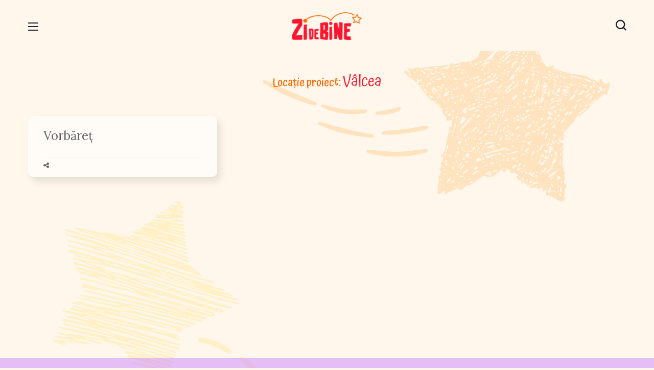

--- FILE ---
content_type: text/html
request_url: https://www.zidebine.ro/locatii_proiecte/valcea/
body_size: 37834
content:
<!DOCTYPE html>
<html lang="ro-RO" dir="ltr">
<head>
<meta http-equiv="Content-Type" content="text/html; charset=UTF-8">
<meta name="viewport" content="width=device-width, initial-scale=1, maximum-scale=1">
<meta http-equiv="X-UA-Compatible" content="IE=Edge">
<style>:root,::before,::after{--mec-heading-font-family: 'Atma';--mec-paragraph-font-family: 'Lora';--mec-color-skin: #EE2738;--mec-color-skin-rgba-1: rgba(238,39,56,.25);--mec-color-skin-rgba-2: rgba(238,39,56,.5);--mec-color-skin-rgba-3: rgba(238,39,56,.75);--mec-color-skin-rgba-4: rgba(238,39,56,.11);--mec-container-normal-width: 1196px;--mec-container-large-width: 1690px;--mec-fes-main-color: #40d9f1;--mec-fes-main-color-rgba-1: rgba(64, 217, 241, 0.12);--mec-fes-main-color-rgba-2: rgba(64, 217, 241, 0.23);--mec-fes-main-color-rgba-3: rgba(64, 217, 241, 0.03);--mec-fes-main-color-rgba-4: rgba(64, 217, 241, 0.3);--mec-fes-main-color-rgba-5: rgb(64 217 241 / 7%);--mec-fes-main-color-rgba-6: rgba(64, 217, 241, 0.2);--mec-fluent-main-color: #ade7ff;--mec-fluent-main-color-rgba-1: rgba(173, 231, 255, 0.3);--mec-fluent-main-color-rgba-2: rgba(173, 231, 255, 0.8);--mec-fluent-main-color-rgba-3: rgba(173, 231, 255, 0.1);--mec-fluent-main-color-rgba-4: rgba(173, 231, 255, 0.2);--mec-fluent-main-color-rgba-5: rgba(173, 231, 255, 0.7);--mec-fluent-main-color-rgba-6: rgba(173, 231, 255, 0.7);--mec-fluent-bold-color: #00acf8;--mec-fluent-bg-hover-color: #ebf9ff;--mec-fluent-bg-color: #f5f7f8;--mec-fluent-second-bg-color: #d6eef9;}.mec-wrap, .mec-wrap div:not([class^="elementor-"]), .lity-container, .mec-wrap h1, .mec-wrap h2, .mec-wrap h3, .mec-wrap h4, .mec-wrap h5, .mec-wrap h6, .entry-content .mec-wrap h1, .entry-content .mec-wrap h2, .entry-content .mec-wrap h3, .entry-content .mec-wrap h4, .entry-content .mec-wrap h5, .entry-content .mec-wrap h6, .mec-wrap .mec-totalcal-box input[type="submit"], .mec-wrap .mec-totalcal-box .mec-totalcal-view span, .mec-agenda-event-title a, .lity-content .mec-events-meta-group-booking select, .lity-content .mec-book-ticket-variation h5, .lity-content .mec-events-meta-group-booking input[type="number"], .lity-content .mec-events-meta-group-booking input[type="text"], .lity-content .mec-events-meta-group-booking input[type="email"],.mec-organizer-item a, .mec-single-event .mec-events-meta-group-booking ul.mec-book-tickets-container li.mec-book-ticket-container label{ font-family: "Montserrat", -apple-system, BlinkMacSystemFont, "Segoe UI", Roboto, sans-serif;}.mec-event-content p, .mec-search-bar-result .mec-event-detail{ font-family: Roboto, sans-serif;} .mec-wrap .mec-totalcal-box input, .mec-wrap .mec-totalcal-box select, .mec-checkboxes-search .mec-searchbar-category-wrap, .mec-wrap .mec-totalcal-box .mec-totalcal-view span{ font-family: "Roboto", Helvetica, Arial, sans-serif; }.mec-event-grid-modern .event-grid-modern-head .mec-event-day, .mec-event-list-minimal .mec-time-details, .mec-event-list-minimal .mec-event-detail, .mec-event-list-modern .mec-event-detail, .mec-event-grid-minimal .mec-time-details, .mec-event-grid-minimal .mec-event-detail, .mec-event-grid-simple .mec-event-detail, .mec-event-cover-modern .mec-event-place, .mec-event-cover-clean .mec-event-place, .mec-calendar .mec-event-article .mec-localtime-details div, .mec-calendar .mec-event-article .mec-event-detail, .mec-calendar.mec-calendar-daily .mec-calendar-d-top h2, .mec-calendar.mec-calendar-daily .mec-calendar-d-top h3, .mec-toggle-item-col .mec-event-day, .mec-weather-summary-temp{ font-family: "Roboto", sans-serif; } .mec-fes-form, .mec-fes-list, .mec-fes-form input, .mec-event-date .mec-tooltip .box, .mec-event-status .mec-tooltip .box, .ui-datepicker.ui-widget, .mec-fes-form button[type="submit"].mec-fes-sub-button, .mec-wrap .mec-timeline-events-container p, .mec-wrap .mec-timeline-events-container h4, .mec-wrap .mec-timeline-events-container div, .mec-wrap .mec-timeline-events-container a, .mec-wrap .mec-timeline-events-container span{ font-family: -apple-system, BlinkMacSystemFont, "Segoe UI", Roboto, sans-serif !important; }</style><style>.mec-events-meta-group-booking #mec-book-form-btn-step-1 {
height: 38px !important;
}
.mec-events-meta-group-booking #mec-book-form-btn-step-2 {
height: 38px !important;
}
.lity-content .mec-events-meta-group-booking button.mec-book-form-back-button#mec-book-form-back-btn-step-2 {
height: 38px !important;
}
.lity-content .mec-booking-progress-bar li.mec-active::after {
line-height: 1.7em !important;
}
.lity-close {
height: 60px !important;
font-size: 50px !important;
}
input[type="email"] {
height: 40px;
}
input[type="text"] {
height: 40px;
}
</style><title>Vâlcea &#8211; Asociația Zi de Bine</title>
<meta name='robots' content='max-image-preview:large' />
<link rel='dns-prefetch' href='//fonts.googleapis.com' />
<link rel='dns-prefetch' href='//use.fontawesome.com' />
<link href='https://fonts.gstatic.com' crossorigin rel='preconnect' />
<link rel="alternate" type="application/rss+xml" title="Asociația Zi de Bine &raquo; Flux" href="https://www.zidebine.ro/feed/" />
<link rel="alternate" type="application/rss+xml" title="Asociația Zi de Bine &raquo; Flux Vâlcea Locație proiect" href="https://www.zidebine.ro/locatii_proiecte/valcea/feed/" />




<link rel="stylesheet" type="text/css" href="//www.zidebine.ro/core/cache/wpfc-minified/ma4tr46g/a7zwk.css" media="all"/>
<style id='wp-emoji-styles-inline-css' type='text/css'>
img.wp-smiley, img.emoji {
display: inline !important;
border: none !important;
box-shadow: none !important;
height: 1em !important;
width: 1em !important;
margin: 0 0.07em !important;
vertical-align: -0.1em !important;
background: none !important;
padding: 0 !important;
}
</style>


<link rel="stylesheet" type="text/css" href="//www.zidebine.ro/core/cache/wpfc-minified/9ltmoeyc/a7zwj.css" media="all"/>
<style id='filebird-block-filebird-gallery-style-inline-css' type='text/css'>
ul.filebird-block-filebird-gallery{margin:auto!important;padding:0!important;width:100%}ul.filebird-block-filebird-gallery.layout-grid{display:grid;grid-gap:20px;align-items:stretch;grid-template-columns:repeat(var(--columns),1fr);justify-items:stretch}ul.filebird-block-filebird-gallery.layout-grid li img{border:1px solid #ccc;box-shadow:2px 2px 6px 0 rgba(0,0,0,.3);height:100%;max-width:100%;-o-object-fit:cover;object-fit:cover;width:100%}ul.filebird-block-filebird-gallery.layout-masonry{-moz-column-count:var(--columns);-moz-column-gap:var(--space);column-gap:var(--space);-moz-column-width:var(--min-width);columns:var(--min-width) var(--columns);display:block;overflow:auto}ul.filebird-block-filebird-gallery.layout-masonry li{margin-bottom:var(--space)}ul.filebird-block-filebird-gallery li{list-style:none}ul.filebird-block-filebird-gallery li figure{height:100%;margin:0;padding:0;position:relative;width:100%}ul.filebird-block-filebird-gallery li figure figcaption{background:linear-gradient(0deg,rgba(0,0,0,.7),rgba(0,0,0,.3) 70%,transparent);bottom:0;box-sizing:border-box;color:#fff;font-size:.8em;margin:0;max-height:100%;overflow:auto;padding:3em .77em .7em;position:absolute;text-align:center;width:100%;z-index:2}ul.filebird-block-filebird-gallery li figure figcaption a{color:inherit}
</style>



<link rel="stylesheet" type="text/css" href="//www.zidebine.ro/core/cache/wpfc-minified/31k54ehp/a7zwj.css" media="all"/>
<style id='font-awesome-svg-styles-inline-css' type='text/css'>
.wp-block-font-awesome-icon svg::before,
.wp-rich-text-font-awesome-icon svg::before {content: unset;}
</style>
<style id='classic-theme-styles-inline-css' type='text/css'>
/*! This file is auto-generated */
.wp-block-button__link{color:#fff;background-color:#32373c;border-radius:9999px;box-shadow:none;text-decoration:none;padding:calc(.667em + 2px) calc(1.333em + 2px);font-size:1.125em}.wp-block-file__button{background:#32373c;color:#fff;text-decoration:none}
</style>
<style id='global-styles-inline-css' type='text/css'>
body{--wp--preset--color--black: #000000;--wp--preset--color--cyan-bluish-gray: #abb8c3;--wp--preset--color--white: #ffffff;--wp--preset--color--pale-pink: #f78da7;--wp--preset--color--vivid-red: #cf2e2e;--wp--preset--color--luminous-vivid-orange: #ff6900;--wp--preset--color--luminous-vivid-amber: #fcb900;--wp--preset--color--light-green-cyan: #7bdcb5;--wp--preset--color--vivid-green-cyan: #00d084;--wp--preset--color--pale-cyan-blue: #8ed1fc;--wp--preset--color--vivid-cyan-blue: #0693e3;--wp--preset--color--vivid-purple: #9b51e0;--wp--preset--gradient--vivid-cyan-blue-to-vivid-purple: linear-gradient(135deg,rgba(6,147,227,1) 0%,rgb(155,81,224) 100%);--wp--preset--gradient--light-green-cyan-to-vivid-green-cyan: linear-gradient(135deg,rgb(122,220,180) 0%,rgb(0,208,130) 100%);--wp--preset--gradient--luminous-vivid-amber-to-luminous-vivid-orange: linear-gradient(135deg,rgba(252,185,0,1) 0%,rgba(255,105,0,1) 100%);--wp--preset--gradient--luminous-vivid-orange-to-vivid-red: linear-gradient(135deg,rgba(255,105,0,1) 0%,rgb(207,46,46) 100%);--wp--preset--gradient--very-light-gray-to-cyan-bluish-gray: linear-gradient(135deg,rgb(238,238,238) 0%,rgb(169,184,195) 100%);--wp--preset--gradient--cool-to-warm-spectrum: linear-gradient(135deg,rgb(74,234,220) 0%,rgb(151,120,209) 20%,rgb(207,42,186) 40%,rgb(238,44,130) 60%,rgb(251,105,98) 80%,rgb(254,248,76) 100%);--wp--preset--gradient--blush-light-purple: linear-gradient(135deg,rgb(255,206,236) 0%,rgb(152,150,240) 100%);--wp--preset--gradient--blush-bordeaux: linear-gradient(135deg,rgb(254,205,165) 0%,rgb(254,45,45) 50%,rgb(107,0,62) 100%);--wp--preset--gradient--luminous-dusk: linear-gradient(135deg,rgb(255,203,112) 0%,rgb(199,81,192) 50%,rgb(65,88,208) 100%);--wp--preset--gradient--pale-ocean: linear-gradient(135deg,rgb(255,245,203) 0%,rgb(182,227,212) 50%,rgb(51,167,181) 100%);--wp--preset--gradient--electric-grass: linear-gradient(135deg,rgb(202,248,128) 0%,rgb(113,206,126) 100%);--wp--preset--gradient--midnight: linear-gradient(135deg,rgb(2,3,129) 0%,rgb(40,116,252) 100%);--wp--preset--font-size--small: 13px;--wp--preset--font-size--medium: 20px;--wp--preset--font-size--large: 36px;--wp--preset--font-size--x-large: 42px;--wp--preset--spacing--20: 0.44rem;--wp--preset--spacing--30: 0.67rem;--wp--preset--spacing--40: 1rem;--wp--preset--spacing--50: 1.5rem;--wp--preset--spacing--60: 2.25rem;--wp--preset--spacing--70: 3.38rem;--wp--preset--spacing--80: 5.06rem;--wp--preset--shadow--natural: 6px 6px 9px rgba(0, 0, 0, 0.2);--wp--preset--shadow--deep: 12px 12px 50px rgba(0, 0, 0, 0.4);--wp--preset--shadow--sharp: 6px 6px 0px rgba(0, 0, 0, 0.2);--wp--preset--shadow--outlined: 6px 6px 0px -3px rgba(255, 255, 255, 1), 6px 6px rgba(0, 0, 0, 1);--wp--preset--shadow--crisp: 6px 6px 0px rgba(0, 0, 0, 1);}:where(.is-layout-flex){gap: 0.5em;}:where(.is-layout-grid){gap: 0.5em;}body .is-layout-flex{display: flex;}body .is-layout-flex{flex-wrap: wrap;align-items: center;}body .is-layout-flex > *{margin: 0;}body .is-layout-grid{display: grid;}body .is-layout-grid > *{margin: 0;}:where(.wp-block-columns.is-layout-flex){gap: 2em;}:where(.wp-block-columns.is-layout-grid){gap: 2em;}:where(.wp-block-post-template.is-layout-flex){gap: 1.25em;}:where(.wp-block-post-template.is-layout-grid){gap: 1.25em;}.has-black-color{color: var(--wp--preset--color--black) !important;}.has-cyan-bluish-gray-color{color: var(--wp--preset--color--cyan-bluish-gray) !important;}.has-white-color{color: var(--wp--preset--color--white) !important;}.has-pale-pink-color{color: var(--wp--preset--color--pale-pink) !important;}.has-vivid-red-color{color: var(--wp--preset--color--vivid-red) !important;}.has-luminous-vivid-orange-color{color: var(--wp--preset--color--luminous-vivid-orange) !important;}.has-luminous-vivid-amber-color{color: var(--wp--preset--color--luminous-vivid-amber) !important;}.has-light-green-cyan-color{color: var(--wp--preset--color--light-green-cyan) !important;}.has-vivid-green-cyan-color{color: var(--wp--preset--color--vivid-green-cyan) !important;}.has-pale-cyan-blue-color{color: var(--wp--preset--color--pale-cyan-blue) !important;}.has-vivid-cyan-blue-color{color: var(--wp--preset--color--vivid-cyan-blue) !important;}.has-vivid-purple-color{color: var(--wp--preset--color--vivid-purple) !important;}.has-black-background-color{background-color: var(--wp--preset--color--black) !important;}.has-cyan-bluish-gray-background-color{background-color: var(--wp--preset--color--cyan-bluish-gray) !important;}.has-white-background-color{background-color: var(--wp--preset--color--white) !important;}.has-pale-pink-background-color{background-color: var(--wp--preset--color--pale-pink) !important;}.has-vivid-red-background-color{background-color: var(--wp--preset--color--vivid-red) !important;}.has-luminous-vivid-orange-background-color{background-color: var(--wp--preset--color--luminous-vivid-orange) !important;}.has-luminous-vivid-amber-background-color{background-color: var(--wp--preset--color--luminous-vivid-amber) !important;}.has-light-green-cyan-background-color{background-color: var(--wp--preset--color--light-green-cyan) !important;}.has-vivid-green-cyan-background-color{background-color: var(--wp--preset--color--vivid-green-cyan) !important;}.has-pale-cyan-blue-background-color{background-color: var(--wp--preset--color--pale-cyan-blue) !important;}.has-vivid-cyan-blue-background-color{background-color: var(--wp--preset--color--vivid-cyan-blue) !important;}.has-vivid-purple-background-color{background-color: var(--wp--preset--color--vivid-purple) !important;}.has-black-border-color{border-color: var(--wp--preset--color--black) !important;}.has-cyan-bluish-gray-border-color{border-color: var(--wp--preset--color--cyan-bluish-gray) !important;}.has-white-border-color{border-color: var(--wp--preset--color--white) !important;}.has-pale-pink-border-color{border-color: var(--wp--preset--color--pale-pink) !important;}.has-vivid-red-border-color{border-color: var(--wp--preset--color--vivid-red) !important;}.has-luminous-vivid-orange-border-color{border-color: var(--wp--preset--color--luminous-vivid-orange) !important;}.has-luminous-vivid-amber-border-color{border-color: var(--wp--preset--color--luminous-vivid-amber) !important;}.has-light-green-cyan-border-color{border-color: var(--wp--preset--color--light-green-cyan) !important;}.has-vivid-green-cyan-border-color{border-color: var(--wp--preset--color--vivid-green-cyan) !important;}.has-pale-cyan-blue-border-color{border-color: var(--wp--preset--color--pale-cyan-blue) !important;}.has-vivid-cyan-blue-border-color{border-color: var(--wp--preset--color--vivid-cyan-blue) !important;}.has-vivid-purple-border-color{border-color: var(--wp--preset--color--vivid-purple) !important;}.has-vivid-cyan-blue-to-vivid-purple-gradient-background{background: var(--wp--preset--gradient--vivid-cyan-blue-to-vivid-purple) !important;}.has-light-green-cyan-to-vivid-green-cyan-gradient-background{background: var(--wp--preset--gradient--light-green-cyan-to-vivid-green-cyan) !important;}.has-luminous-vivid-amber-to-luminous-vivid-orange-gradient-background{background: var(--wp--preset--gradient--luminous-vivid-amber-to-luminous-vivid-orange) !important;}.has-luminous-vivid-orange-to-vivid-red-gradient-background{background: var(--wp--preset--gradient--luminous-vivid-orange-to-vivid-red) !important;}.has-very-light-gray-to-cyan-bluish-gray-gradient-background{background: var(--wp--preset--gradient--very-light-gray-to-cyan-bluish-gray) !important;}.has-cool-to-warm-spectrum-gradient-background{background: var(--wp--preset--gradient--cool-to-warm-spectrum) !important;}.has-blush-light-purple-gradient-background{background: var(--wp--preset--gradient--blush-light-purple) !important;}.has-blush-bordeaux-gradient-background{background: var(--wp--preset--gradient--blush-bordeaux) !important;}.has-luminous-dusk-gradient-background{background: var(--wp--preset--gradient--luminous-dusk) !important;}.has-pale-ocean-gradient-background{background: var(--wp--preset--gradient--pale-ocean) !important;}.has-electric-grass-gradient-background{background: var(--wp--preset--gradient--electric-grass) !important;}.has-midnight-gradient-background{background: var(--wp--preset--gradient--midnight) !important;}.has-small-font-size{font-size: var(--wp--preset--font-size--small) !important;}.has-medium-font-size{font-size: var(--wp--preset--font-size--medium) !important;}.has-large-font-size{font-size: var(--wp--preset--font-size--large) !important;}.has-x-large-font-size{font-size: var(--wp--preset--font-size--x-large) !important;}
.wp-block-navigation a:where(:not(.wp-element-button)){color: inherit;}
:where(.wp-block-post-template.is-layout-flex){gap: 1.25em;}:where(.wp-block-post-template.is-layout-grid){gap: 1.25em;}
:where(.wp-block-columns.is-layout-flex){gap: 2em;}:where(.wp-block-columns.is-layout-grid){gap: 2em;}
.wp-block-pullquote{font-size: 1.5em;line-height: 1.6;}
</style>



<link rel="stylesheet" type="text/css" href="//www.zidebine.ro/core/cache/wpfc-minified/1bo0t2o9/a7zwj.css" media="all"/>

<link rel="stylesheet" type="text/css" href="//www.zidebine.ro/core/cache/wpfc-minified/kdfc8zkw/a7zwj.css" media="only screen and (max-width: 768px)"/>

<link rel="stylesheet" type="text/css" href="//www.zidebine.ro/core/cache/wpfc-minified/qgn1aaj2/a7zwj.css" media="all"/>
<style id='woocommerce-inline-inline-css' type='text/css'>
.woocommerce form .form-row .required { visibility: visible; }
</style>






<link rel="stylesheet" type="text/css" href="//www.zidebine.ro/core/cache/wpfc-minified/7bgvii1y/a7zwi.css" media="all"/>
<style id='elementor-frontend-inline-css' type='text/css'>
.elementor-kit-8077{--e-global-color-primary:#1A2234;--e-global-color-secondary:#FF6900;--e-global-color-text:#616161;--e-global-color-accent:#FF1530;--e-global-color-6ec6e581:#232323;--e-global-color-26c04459:#FFFFFF;--e-global-color-9507ac8:#FDCD00;--e-global-color-3d7595b:#773450;--e-global-color-90d61c7:#287420;--e-global-color-089d661:#FAEECA;--e-global-color-ae3631a:#E7D1B7;--e-global-color-35d30b8:#9750CD;--e-global-color-9016e78:#E5C3FF7A;--e-global-color-2b710e1:#FFFFFFA8;--e-global-typography-primary-font-family:"Atma";--e-global-typography-primary-font-size:30px;--e-global-typography-primary-font-weight:600;--e-global-typography-secondary-font-family:"Atma";--e-global-typography-secondary-font-size:20.8px;--e-global-typography-secondary-font-weight:500;--e-global-typography-text-font-family:"Lora";--e-global-typography-text-font-size:16px;--e-global-typography-text-font-weight:300;--e-global-typography-accent-font-family:"Atma";--e-global-typography-accent-font-size:25px;--e-global-typography-accent-font-weight:500;--e-global-typography-b31cd46-font-family:"Lora";--e-global-typography-b31cd46-font-size:15px;--e-global-typography-b31cd46-font-weight:600;--e-global-typography-b31cd46-line-height:1.5em;--e-global-typography-e61b790-font-family:"Lora";--e-global-typography-e61b790-font-size:20px;--e-global-typography-e61b790-font-weight:600;--e-global-typography-2b53384-font-family:"Atma";--e-global-typography-2b53384-font-size:14.4px;--e-global-typography-2b53384-font-weight:400;--e-global-typography-1120898-font-family:"Lora";--e-global-typography-1120898-font-size:14px;--e-global-typography-1120898-font-weight:300;--e-global-typography-67edafe-font-family:"Atma";--e-global-typography-67edafe-font-size:14.4px;--e-global-typography-67edafe-font-weight:400;--e-global-typography-67edafe-text-transform:uppercase;--e-global-typography-b6085d0-font-family:"Lora";--e-global-typography-b6085d0-font-size:13px;--e-global-typography-b6085d0-font-weight:900;color:var( --e-global-color-text );font-family:var( --e-global-typography-text-font-family );font-size:var( --e-global-typography-text-font-size );font-weight:var( --e-global-typography-text-font-weight );}.elementor-kit-8077 a{color:var( --e-global-color-text );font-family:var( --e-global-typography-text-font-family );font-size:var( --e-global-typography-text-font-size );font-weight:var( --e-global-typography-text-font-weight );}.elementor-kit-8077 a:hover{color:var( --e-global-color-accent );font-family:var( --e-global-typography-text-font-family );font-size:var( --e-global-typography-text-font-size );font-weight:var( --e-global-typography-text-font-weight );}.elementor-kit-8077 h1{color:var( --e-global-color-primary );font-family:var( --e-global-typography-primary-font-family );font-size:var( --e-global-typography-primary-font-size );font-weight:var( --e-global-typography-primary-font-weight );}.elementor-kit-8077 h2{color:var( --e-global-color-primary );font-family:var( --e-global-typography-primary-font-family );font-size:var( --e-global-typography-primary-font-size );font-weight:var( --e-global-typography-primary-font-weight );}.elementor-kit-8077 h3{color:var( --e-global-color-primary );font-family:var( --e-global-typography-primary-font-family );font-size:var( --e-global-typography-primary-font-size );font-weight:var( --e-global-typography-primary-font-weight );}.elementor-kit-8077 h4{color:var( --e-global-color-secondary );font-family:var( --e-global-typography-secondary-font-family );font-size:var( --e-global-typography-secondary-font-size );font-weight:var( --e-global-typography-secondary-font-weight );}.elementor-kit-8077 h5{color:var( --e-global-color-secondary );font-family:var( --e-global-typography-secondary-font-family );font-size:var( --e-global-typography-secondary-font-size );font-weight:var( --e-global-typography-secondary-font-weight );}.elementor-kit-8077 h6{color:var( --e-global-color-accent );font-family:var( --e-global-typography-accent-font-family );font-size:var( --e-global-typography-accent-font-size );font-weight:var( --e-global-typography-accent-font-weight );}.elementor-kit-8077 button,.elementor-kit-8077 input[type="button"],.elementor-kit-8077 input[type="submit"],.elementor-kit-8077 .elementor-button{font-family:"Atma";font-size:19px;font-weight:500;color:var( --e-global-color-26c04459 );background-color:var( --e-global-color-secondary );border-radius:10px 10px 10px 10px;}.elementor-kit-8077 button:hover,.elementor-kit-8077 button:focus,.elementor-kit-8077 input[type="button"]:hover,.elementor-kit-8077 input[type="button"]:focus,.elementor-kit-8077 input[type="submit"]:hover,.elementor-kit-8077 input[type="submit"]:focus,.elementor-kit-8077 .elementor-button:hover,.elementor-kit-8077 .elementor-button:focus{color:var( --e-global-color-26c04459 );background-color:var( --e-global-color-accent );}.elementor-section.elementor-section-boxed > .elementor-container{max-width:1200px;}.e-con{--container-max-width:1200px;}.elementor-widget:not(:last-child){margin-bottom:20px;}.elementor-element{--widgets-spacing:20px;}{}h1.entry-title{display:var(--page-title-display);}.elementor-kit-8077 e-page-transition{background-color:#FFBC7D;}@media(max-width:1200px){.elementor-kit-8077{font-size:var( --e-global-typography-text-font-size );}.elementor-kit-8077 a{font-size:var( --e-global-typography-text-font-size );}.elementor-kit-8077 a:hover{font-size:var( --e-global-typography-text-font-size );}.elementor-kit-8077 h1{font-size:var( --e-global-typography-primary-font-size );}.elementor-kit-8077 h2{font-size:var( --e-global-typography-primary-font-size );}.elementor-kit-8077 h3{font-size:var( --e-global-typography-primary-font-size );}.elementor-kit-8077 h4{font-size:var( --e-global-typography-secondary-font-size );}.elementor-kit-8077 h5{font-size:var( --e-global-typography-secondary-font-size );}.elementor-kit-8077 h6{font-size:var( --e-global-typography-accent-font-size );}.elementor-section.elementor-section-boxed > .elementor-container{max-width:1024px;}.e-con{--container-max-width:1024px;}}@media(max-width:767px){.elementor-kit-8077{font-size:var( --e-global-typography-text-font-size );}.elementor-kit-8077 a{font-size:var( --e-global-typography-text-font-size );}.elementor-kit-8077 a:hover{font-size:var( --e-global-typography-text-font-size );}.elementor-kit-8077 h1{font-size:var( --e-global-typography-primary-font-size );}.elementor-kit-8077 h2{font-size:var( --e-global-typography-primary-font-size );}.elementor-kit-8077 h3{font-size:var( --e-global-typography-primary-font-size );}.elementor-kit-8077 h4{font-size:var( --e-global-typography-secondary-font-size );}.elementor-kit-8077 h5{font-size:var( --e-global-typography-secondary-font-size );}.elementor-kit-8077 h6{font-size:var( --e-global-typography-accent-font-size );}.elementor-section.elementor-section-boxed > .elementor-container{max-width:767px;}.e-con{--container-max-width:767px;}}
.elementor-13065 .elementor-element.elementor-element-e3c2026{overflow:visible;}.elementor-13065 .elementor-element.elementor-element-1c5d8759 > .elementor-element-populated{padding:0px 0px 0px 0px;}.elementor-13065 .elementor-element.elementor-element-47fe6b94 > .elementor-container > .elementor-column > .elementor-widget-wrap{align-content:center;align-items:center;}.elementor-13065 .elementor-element.elementor-element-47fe6b94:not(.elementor-motion-effects-element-type-background), .elementor-13065 .elementor-element.elementor-element-47fe6b94 > .elementor-motion-effects-container > .elementor-motion-effects-layer{background-color:#FFE2BF73;}.elementor-13065 .elementor-element.elementor-element-47fe6b94{transition:background 0.3s, border 0.3s, border-radius 0.3s, box-shadow 0.3s;overflow:visible;}.elementor-13065 .elementor-element.elementor-element-47fe6b94 > .elementor-background-overlay{transition:background 0.3s, border-radius 0.3s, opacity 0.3s;}.elementor-bc-flex-widget .elementor-13065 .elementor-element.elementor-element-22c9ffe9.elementor-column .elementor-widget-wrap{align-items:center;}.elementor-13065 .elementor-element.elementor-element-22c9ffe9.elementor-column.elementor-element[data-element_type="column"] > .elementor-widget-wrap.elementor-element-populated{align-content:center;align-items:center;}.elementor-13065 .elementor-element.elementor-element-22c9ffe9.elementor-column > .elementor-widget-wrap{justify-content:flex-end;}.elementor-13065 .elementor-element.elementor-element-e6ca8d3{width:var( --container-widget-width, 21% );max-width:21%;--container-widget-width:21%;--container-widget-flex-grow:0;}.elementor-13065 .elementor-element.elementor-element-e6ca8d3.elementor-element{--align-self:center;--flex-grow:0;--flex-shrink:1;}.elementor-13065 .elementor-element.elementor-element-e6ca8d3 .jet-search__field{font-family:var( --e-global-typography-1120898-font-family );font-size:var( --e-global-typography-1120898-font-size );font-weight:var( --e-global-typography-1120898-font-weight );background-color:#FFFFFF99;color:var( --e-global-color-text );padding:0px 9px 0px 9px;margin:0px 0px 0px 0px;border-radius:8px 8px 8px 8px;}.elementor-13065 .elementor-element.elementor-element-e6ca8d3 .jet-search__field::-webkit-input-placeholder{color:var( --e-global-color-text );}.elementor-13065 .elementor-element.elementor-element-e6ca8d3 .jet-search__field::-moz-placeholder{color:var( --e-global-color-text );}.elementor-13065 .elementor-element.elementor-element-e6ca8d3 .jet-search__field:-ms-input-placeholder{color:var( --e-global-color-text );}.elementor-13065 .elementor-element.elementor-element-e6ca8d3 .jet-search__submit-icon{font-size:12px;}.elementor-13065 .elementor-element.elementor-element-e6ca8d3 .jet-search__submit{background-color:#FF153000;color:var( --e-global-color-6ec6e581 );padding:0px 0px 0px 0px;margin:0px 13px 0px -25px;border-radius:0px 0px 0px 0px;}.elementor-widget-icon.elementor-view-stacked .elementor-icon{background-color:var( --e-global-color-primary );}.elementor-widget-icon.elementor-view-framed .elementor-icon, .elementor-widget-icon.elementor-view-default .elementor-icon{color:var( --e-global-color-primary );border-color:var( --e-global-color-primary );}.elementor-widget-icon.elementor-view-framed .elementor-icon, .elementor-widget-icon.elementor-view-default .elementor-icon svg{fill:var( --e-global-color-primary );}.elementor-13065 .elementor-element.elementor-element-ecb9a39{width:var( --container-widget-width, 105.357% );max-width:105.357%;--container-widget-width:105.357%;--container-widget-flex-grow:0;}.elementor-13065 .elementor-element.elementor-element-ecb9a39 > .elementor-widget-container{margin:6px 0px 0px 0px;}.elementor-13065 .elementor-element.elementor-element-ecb9a39.elementor-element{--flex-grow:0;--flex-shrink:0;}.elementor-13065 .elementor-element.elementor-element-ecb9a39 .elementor-icon-wrapper{text-align:center;}.elementor-13065 .elementor-element.elementor-element-ecb9a39 .elementor-icon{font-size:25px;}.elementor-13065 .elementor-element.elementor-element-ecb9a39 .elementor-icon svg{height:25px;}.elementor-13065 .elementor-element.elementor-element-0bcbc67 .elementor-repeater-item-26f306d > a{color:#222222;}.elementor-13065 .elementor-element.elementor-element-0bcbc67 .elementor-repeater-item-26f306d > a svg path{stroke:#222222;fill:#222222;}.elementor-13065 .elementor-element.elementor-element-0bcbc67 .elementor-repeater-item-26f306d > a:hover{color:#FFFFFF;background-color:#EE2738;}.elementor-13065 .elementor-element.elementor-element-0bcbc67 .elementor-repeater-item-26f306d > a:hover svg path{stroke:#FFFFFF;fill:#FFFFFF;}.elementor-13065 .elementor-element.elementor-element-0bcbc67 .elementor-repeater-item-642c7d9 > a{color:#222222;}.elementor-13065 .elementor-element.elementor-element-0bcbc67 .elementor-repeater-item-642c7d9 > a svg path{stroke:#222222;fill:#222222;}.elementor-13065 .elementor-element.elementor-element-0bcbc67 .elementor-repeater-item-642c7d9 > a:hover{color:#FFFFFF;background-color:#EE2738;}.elementor-13065 .elementor-element.elementor-element-0bcbc67 .elementor-repeater-item-642c7d9 > a:hover svg path{stroke:#FFFFFF;fill:#FFFFFF;}.elementor-13065 .elementor-element.elementor-element-0bcbc67 .elementor-repeater-item-1580a9f > a{color:#222222;}.elementor-13065 .elementor-element.elementor-element-0bcbc67 .elementor-repeater-item-1580a9f > a svg path{stroke:#222222;fill:#222222;}.elementor-13065 .elementor-element.elementor-element-0bcbc67 .elementor-repeater-item-1580a9f > a:hover{color:#FFFFFF;background-color:#EE2738;}.elementor-13065 .elementor-element.elementor-element-0bcbc67 .elementor-repeater-item-1580a9f > a:hover svg path{stroke:#FFFFFF;fill:#FFFFFF;}.elementor-13065 .elementor-element.elementor-element-0bcbc67 .ekit_social_media{text-align:center;}.elementor-13065 .elementor-element.elementor-element-0bcbc67 .ekit_social_media > li > a{text-align:center;text-decoration:none;border-radius:50% 50% 50% 50%;padding:0px 0px 0px 0px;width:30px;height:30px;line-height:28px;}.elementor-13065 .elementor-element.elementor-element-0bcbc67 .ekit_social_media > li{display:inline-block;margin:0px 0px 0px 0px;}.elementor-13065 .elementor-element.elementor-element-6513df9f > .elementor-container > .elementor-column > .elementor-widget-wrap{align-content:center;align-items:center;}.elementor-13065 .elementor-element.elementor-element-6513df9f:not(.elementor-motion-effects-element-type-background), .elementor-13065 .elementor-element.elementor-element-6513df9f > .elementor-motion-effects-container > .elementor-motion-effects-layer{background-color:#FFFFFF99;}.elementor-13065 .elementor-element.elementor-element-6513df9f{transition:background 0.3s, border 0.3s, border-radius 0.3s, box-shadow 0.3s;margin-top:5px;margin-bottom:5px;padding:5px 0px 6px 0px;overflow:visible;}.elementor-13065 .elementor-element.elementor-element-6513df9f > .elementor-background-overlay{transition:background 0.3s, border-radius 0.3s, opacity 0.3s;}.elementor-13065 .elementor-element.elementor-element-2817b4c .wgl-logotype-container{text-align:left;}.elementor-13065 .elementor-element.elementor-element-779d141 > .elementor-element-populated{margin:0px 0px 0px 0px;--e-column-margin-right:0px;--e-column-margin-left:0px;padding:0px 0px 0px 0px;}.elementor-widget-jet-button .jet-button__plane-normal{background-color:var( --e-global-color-primary );}.elementor-widget-jet-button .jet-button__plane-hover{background-color:var( --e-global-color-secondary );}.elementor-13065 .elementor-element.elementor-element-dd12b3c .jet-button__plane-normal{background-color:#EE2738;}.elementor-13065 .elementor-element.elementor-element-dd12b3c .jet-button__plane-hover{background-color:#F26A21;}.elementor-13065 .elementor-element.elementor-element-dd12b3c{width:var( --container-widget-width, 106.008% );max-width:106.008%;--container-widget-width:106.008%;--container-widget-flex-grow:0;}.elementor-13065 .elementor-element.elementor-element-dd12b3c.elementor-element{--flex-grow:0;--flex-shrink:0;}.elementor-13065 .elementor-element.elementor-element-dd12b3c .jet-button__container{justify-content:flex-start;}.elementor-13065 .elementor-element.elementor-element-dd12b3c .jet-button__state-normal .jet-button__label{text-align:left;color:var( --e-global-color-26c04459 );}.elementor-13065 .elementor-element.elementor-element-dd12b3c .jet-button__state-hover .jet-button__label{text-align:left;color:var( --e-global-color-26c04459 );}.elementor-13065 .elementor-element.elementor-element-dd12b3c  .jet-button__state-normal .jet-button__label{font-family:"Lora";font-size:14px;font-weight:300;}.elementor-13065 .elementor-element.elementor-element-dd12b3c  .jet-button__state-hover .jet-button__label{font-family:"Lora";font-size:14px;}.elementor-13065 .elementor-element.elementor-element-4da69f3 .jet-button__plane-normal{background-color:#EE273800;border-style:solid;border-width:1px 1px 1px 1px;border-color:#1A2234;border-radius:4px 4px 4px 4px;}.elementor-13065 .elementor-element.elementor-element-4da69f3 .jet-button__plane-hover{background-color:#1A2234;}.elementor-13065 .elementor-element.elementor-element-4da69f3 .jet-button__container{justify-content:flex-start;}.elementor-13065 .elementor-element.elementor-element-4da69f3 .jet-button__state-normal .jet-button__label{text-align:left;color:var( --e-global-color-primary );}.elementor-13065 .elementor-element.elementor-element-4da69f3 .jet-button__state-hover .jet-button__label{text-align:left;color:var( --e-global-color-26c04459 );}.elementor-13065 .elementor-element.elementor-element-4da69f3  .jet-button__state-normal .jet-button__label{font-family:var( --e-global-typography-1120898-font-family );font-size:var( --e-global-typography-1120898-font-size );font-weight:var( --e-global-typography-1120898-font-weight );}.elementor-13065 .elementor-element.elementor-element-4da69f3  .jet-button__state-hover .jet-button__label{font-family:var( --e-global-typography-1120898-font-family );font-size:var( --e-global-typography-1120898-font-size );font-weight:var( --e-global-typography-1120898-font-weight );}.elementor-13065 .elementor-element.elementor-element-521c6e1f > .elementor-element-populated{margin:0px 0px 0px 0px;--e-column-margin-right:0px;--e-column-margin-left:0px;}.elementor-widget-heading .elementor-heading-title{color:var( --e-global-color-primary );}.elementor-13065 .elementor-element.elementor-element-25761b9 .elementor-heading-title{font-family:var( --e-global-typography-1120898-font-family );font-size:var( --e-global-typography-1120898-font-size );font-weight:var( --e-global-typography-1120898-font-weight );color:var( --e-global-color-primary );}.elementor-13065 .elementor-element.elementor-element-f347b46 > .elementor-container > .elementor-column > .elementor-widget-wrap{align-content:center;align-items:center;}.elementor-13065 .elementor-element.elementor-element-f347b46:not(.elementor-motion-effects-element-type-background), .elementor-13065 .elementor-element.elementor-element-f347b46 > .elementor-motion-effects-container > .elementor-motion-effects-layer{background-color:#FFFFFF99;}.elementor-13065 .elementor-element.elementor-element-f347b46{transition:background 0.3s, border 0.3s, border-radius 0.3s, box-shadow 0.3s;overflow:visible;}.elementor-13065 .elementor-element.elementor-element-f347b46 > .elementor-background-overlay{transition:background 0.3s, border-radius 0.3s, opacity 0.3s;}.elementor-13065 .elementor-element.elementor-element-12ee3db .jet-nav--horizontal{justify-content:center;text-align:center;}.elementor-13065 .elementor-element.elementor-element-12ee3db .jet-nav--vertical .menu-item-link-top{justify-content:center;text-align:center;}.elementor-13065 .elementor-element.elementor-element-12ee3db .jet-nav--vertical-sub-bottom .menu-item-link-sub{justify-content:center;text-align:center;}.elementor-13065 .elementor-element.elementor-element-12ee3db .jet-mobile-menu.jet-mobile-menu-trigger-active .menu-item-link{justify-content:center;text-align:center;}body:not(.rtl) .elementor-13065 .elementor-element.elementor-element-12ee3db .jet-nav--horizontal .jet-nav__sub{text-align:left;}body.rtl .elementor-13065 .elementor-element.elementor-element-12ee3db .jet-nav--horizontal .jet-nav__sub{text-align:right;}.elementor-13065 .elementor-element.elementor-element-12ee3db .menu-item-link-top{color:var( --e-global-color-primary );}.elementor-13065 .elementor-element.elementor-element-12ee3db .menu-item-link-top .jet-nav-link-text{font-family:"Atma";font-size:20.8px;font-weight:400;}.elementor-13065 .elementor-element.elementor-element-12ee3db .menu-item:hover > .menu-item-link-top{color:var( --e-global-color-accent );}.elementor-13065 .elementor-element.elementor-element-12ee3db .menu-item.current-menu-item .menu-item-link-top{color:var( --e-global-color-secondary );}.elementor-13065 .elementor-element.elementor-element-12ee3db .menu-item-link-top .jet-nav-item-desc{font-family:var( --e-global-typography-text-font-family );font-size:var( --e-global-typography-text-font-size );font-weight:var( --e-global-typography-text-font-weight );}.elementor-13065 .elementor-element.elementor-element-12ee3db .jet-nav__sub{border-style:solid;border-width:1px 1px 1px 1px;border-color:#D9D2C8;border-radius:7px 7px 7px 7px;}.elementor-13065 .elementor-element.elementor-element-12ee3db .jet-nav__sub > .menu-item:first-child > .menu-item-link{border-radius:7px 7px 0 0;}.elementor-13065 .elementor-element.elementor-element-12ee3db .jet-nav__sub > .menu-item:last-child > .menu-item-link{border-radius:0 0 7px 7px;}.elementor-13065 .elementor-element.elementor-element-12ee3db .menu-item-link-sub .jet-nav-link-text{font-family:"Atma";font-size:18px;font-weight:400;}.elementor-13065 .elementor-element.elementor-element-12ee3db .menu-item-link-sub{color:#1A2234;}.elementor-13065 .elementor-element.elementor-element-12ee3db .menu-item:hover > .menu-item-link-sub{background-color:#F8F9FA;color:#EE2738;}.elementor-13065 .elementor-element.elementor-element-20e9571 > .elementor-container > .elementor-column > .elementor-widget-wrap{align-content:center;align-items:center;}.elementor-13065 .elementor-element.elementor-element-20e9571{overflow:visible;}.elementor-13065 .elementor-element.elementor-element-6d7c42e > .elementor-element-populated{padding:0px 0px 0px 0px;}.elementor-13065 .elementor-element.elementor-element-89b5018 > .elementor-container > .elementor-column > .elementor-widget-wrap{align-content:center;align-items:center;}.elementor-13065 .elementor-element.elementor-element-89b5018:not(.elementor-motion-effects-element-type-background), .elementor-13065 .elementor-element.elementor-element-89b5018 > .elementor-motion-effects-container > .elementor-motion-effects-layer{background-color:#FFE2BF73;}.elementor-13065 .elementor-element.elementor-element-89b5018{transition:background 0.3s, border 0.3s, border-radius 0.3s, box-shadow 0.3s;overflow:visible;}.elementor-13065 .elementor-element.elementor-element-89b5018 > .elementor-background-overlay{transition:background 0.3s, border-radius 0.3s, opacity 0.3s;}.elementor-13065 .elementor-element.elementor-element-9a04ba7 .elementor-heading-title{font-family:var( --e-global-typography-2b53384-font-family );font-size:var( --e-global-typography-2b53384-font-size );font-weight:var( --e-global-typography-2b53384-font-weight );color:var( --e-global-color-primary );}.elementor-13065 .elementor-element.elementor-element-7e687f6 > .elementor-widget-container{margin:6px 0px 0px 0px;}.elementor-13065 .elementor-element.elementor-element-7e687f6 .elementor-icon-wrapper{text-align:center;}.elementor-13065 .elementor-element.elementor-element-7e687f6 .elementor-icon{font-size:25px;}.elementor-13065 .elementor-element.elementor-element-7e687f6 .elementor-icon svg{height:25px;}.elementor-13065 .elementor-element.elementor-element-eb8f5d2 .elementor-repeater-item-26f306d > a{color:#222222;}.elementor-13065 .elementor-element.elementor-element-eb8f5d2 .elementor-repeater-item-26f306d > a svg path{stroke:#222222;fill:#222222;}.elementor-13065 .elementor-element.elementor-element-eb8f5d2 .elementor-repeater-item-26f306d > a:hover{color:#FFFFFF;background-color:#EE2738;}.elementor-13065 .elementor-element.elementor-element-eb8f5d2 .elementor-repeater-item-26f306d > a:hover svg path{stroke:#FFFFFF;fill:#FFFFFF;}.elementor-13065 .elementor-element.elementor-element-eb8f5d2 .elementor-repeater-item-642c7d9 > a{color:#222222;}.elementor-13065 .elementor-element.elementor-element-eb8f5d2 .elementor-repeater-item-642c7d9 > a svg path{stroke:#222222;fill:#222222;}.elementor-13065 .elementor-element.elementor-element-eb8f5d2 .elementor-repeater-item-642c7d9 > a:hover{color:#FFFFFF;background-color:#EE2738;}.elementor-13065 .elementor-element.elementor-element-eb8f5d2 .elementor-repeater-item-642c7d9 > a:hover svg path{stroke:#FFFFFF;fill:#FFFFFF;}.elementor-13065 .elementor-element.elementor-element-eb8f5d2 .elementor-repeater-item-1580a9f > a{color:#222222;}.elementor-13065 .elementor-element.elementor-element-eb8f5d2 .elementor-repeater-item-1580a9f > a svg path{stroke:#222222;fill:#222222;}.elementor-13065 .elementor-element.elementor-element-eb8f5d2 .elementor-repeater-item-1580a9f > a:hover{color:#FFFFFF;background-color:#EE2738;}.elementor-13065 .elementor-element.elementor-element-eb8f5d2 .elementor-repeater-item-1580a9f > a:hover svg path{stroke:#FFFFFF;fill:#FFFFFF;}.elementor-13065 .elementor-element.elementor-element-eb8f5d2 .ekit_social_media{text-align:center;}.elementor-13065 .elementor-element.elementor-element-eb8f5d2 .ekit_social_media > li > a{text-align:center;text-decoration:none;border-radius:50% 50% 50% 50%;padding:0px 0px 0px 0px;width:30px;height:30px;line-height:28px;}.elementor-13065 .elementor-element.elementor-element-eb8f5d2 .ekit_social_media > li{display:inline-block;margin:0px 0px 0px 0px;}.elementor-13065 .elementor-element.elementor-element-93bd6af > .elementor-container > .elementor-column > .elementor-widget-wrap{align-content:center;align-items:center;}.elementor-13065 .elementor-element.elementor-element-93bd6af:not(.elementor-motion-effects-element-type-background), .elementor-13065 .elementor-element.elementor-element-93bd6af > .elementor-motion-effects-container > .elementor-motion-effects-layer{background-color:#FFFFFF99;}.elementor-13065 .elementor-element.elementor-element-93bd6af{transition:background 0.3s, border 0.3s, border-radius 0.3s, box-shadow 0.3s;margin-top:5px;margin-bottom:5px;padding:5px 0px 6px 0px;overflow:visible;}.elementor-13065 .elementor-element.elementor-element-93bd6af > .elementor-background-overlay{transition:background 0.3s, border-radius 0.3s, opacity 0.3s;}.elementor-13065 .elementor-element.elementor-element-12f706c .wgl-logotype-container{text-align:left;}.elementor-13065 .elementor-element.elementor-element-d29ce84 > .elementor-element-populated{margin:0px 0px 0px 0px;--e-column-margin-right:0px;--e-column-margin-left:0px;padding:0px 0px 0px 0px;}.elementor-13065 .elementor-element.elementor-element-f93a7fd .jet-button__plane-normal{background-color:#EE2738;}.elementor-13065 .elementor-element.elementor-element-f93a7fd .jet-button__plane-hover{background-color:#F26A21;}.elementor-13065 .elementor-element.elementor-element-f93a7fd .jet-button__container{justify-content:flex-start;}.elementor-13065 .elementor-element.elementor-element-f93a7fd .jet-button__state-normal .jet-button__label{text-align:left;color:var( --e-global-color-26c04459 );}.elementor-13065 .elementor-element.elementor-element-f93a7fd .jet-button__state-hover .jet-button__label{text-align:left;color:var( --e-global-color-26c04459 );}.elementor-13065 .elementor-element.elementor-element-f93a7fd  .jet-button__state-normal .jet-button__label{font-family:var( --e-global-typography-1120898-font-family );font-size:var( --e-global-typography-1120898-font-size );font-weight:var( --e-global-typography-1120898-font-weight );}.elementor-13065 .elementor-element.elementor-element-f93a7fd  .jet-button__state-hover .jet-button__label{font-family:"Lora";font-size:14px;}.elementor-13065 .elementor-element.elementor-element-b3c91ab .jet-button__plane-normal{background-color:#EE273800;border-style:solid;border-width:1px 1px 1px 1px;border-color:#1A2234;border-radius:4px 4px 4px 4px;}.elementor-13065 .elementor-element.elementor-element-b3c91ab .jet-button__plane-hover{background-color:#1A2234;}.elementor-13065 .elementor-element.elementor-element-b3c91ab .jet-button__container{justify-content:flex-start;}.elementor-13065 .elementor-element.elementor-element-b3c91ab .jet-button__state-normal .jet-button__label{text-align:left;color:var( --e-global-color-primary );}.elementor-13065 .elementor-element.elementor-element-b3c91ab .jet-button__state-hover .jet-button__label{text-align:left;color:var( --e-global-color-26c04459 );}.elementor-13065 .elementor-element.elementor-element-b3c91ab  .jet-button__state-normal .jet-button__label{font-family:var( --e-global-typography-1120898-font-family );font-size:var( --e-global-typography-1120898-font-size );font-weight:var( --e-global-typography-1120898-font-weight );}.elementor-13065 .elementor-element.elementor-element-b3c91ab  .jet-button__state-hover .jet-button__label{font-family:var( --e-global-typography-1120898-font-family );font-size:var( --e-global-typography-1120898-font-size );font-weight:var( --e-global-typography-1120898-font-weight );}.elementor-13065 .elementor-element.elementor-element-a991f21 > .elementor-element-populated{margin:0px 0px 0px 0px;--e-column-margin-right:0px;--e-column-margin-left:0px;}.elementor-13065 .elementor-element.elementor-element-4a845aa .jet-search__field{font-family:var( --e-global-typography-1120898-font-family );font-size:var( --e-global-typography-1120898-font-size );font-weight:var( --e-global-typography-1120898-font-weight );padding:0px 9px 0px 9px;margin:0px 0px 0px 0px;border-radius:8px 8px 8px 8px;}.elementor-13065 .elementor-element.elementor-element-4a845aa .jet-search__submit-icon{font-size:12px;}.elementor-13065 .elementor-element.elementor-element-4a845aa .jet-search__submit{background-color:var( --e-global-color-26c04459 );color:var( --e-global-color-6ec6e581 );padding:0px 0px 0px 0px;margin:0px 13px 0px -25px;border-radius:0px 0px 0px 0px;}.elementor-13065 .elementor-element.elementor-element-7b472b3 > .elementor-container > .elementor-column > .elementor-widget-wrap{align-content:center;align-items:center;}.elementor-13065 .elementor-element.elementor-element-7b472b3:not(.elementor-motion-effects-element-type-background), .elementor-13065 .elementor-element.elementor-element-7b472b3 > .elementor-motion-effects-container > .elementor-motion-effects-layer{background-color:#FFFFFF99;}.elementor-13065 .elementor-element.elementor-element-7b472b3{transition:background 0.3s, border 0.3s, border-radius 0.3s, box-shadow 0.3s;overflow:visible;}.elementor-13065 .elementor-element.elementor-element-7b472b3 > .elementor-background-overlay{transition:background 0.3s, border-radius 0.3s, opacity 0.3s;}.elementor-13065 .elementor-element.elementor-element-34aaba7 .jet-nav--horizontal{justify-content:center;text-align:center;}.elementor-13065 .elementor-element.elementor-element-34aaba7 .jet-nav--vertical .menu-item-link-top{justify-content:center;text-align:center;}.elementor-13065 .elementor-element.elementor-element-34aaba7 .jet-nav--vertical-sub-bottom .menu-item-link-sub{justify-content:center;text-align:center;}.elementor-13065 .elementor-element.elementor-element-34aaba7 .jet-mobile-menu.jet-mobile-menu-trigger-active .menu-item-link{justify-content:center;text-align:center;}body:not(.rtl) .elementor-13065 .elementor-element.elementor-element-34aaba7 .jet-nav--horizontal .jet-nav__sub{text-align:left;}body.rtl .elementor-13065 .elementor-element.elementor-element-34aaba7 .jet-nav--horizontal .jet-nav__sub{text-align:right;}.elementor-13065 .elementor-element.elementor-element-34aaba7 .menu-item-link-top{color:var( --e-global-color-primary );}.elementor-13065 .elementor-element.elementor-element-34aaba7 .menu-item-link-top .jet-nav-link-text{font-family:"Atma";font-size:20.8px;font-weight:400;}.elementor-13065 .elementor-element.elementor-element-34aaba7 .menu-item:hover > .menu-item-link-top{color:var( --e-global-color-accent );}.elementor-13065 .elementor-element.elementor-element-34aaba7 .menu-item.current-menu-item .menu-item-link-top{color:var( --e-global-color-secondary );}.elementor-13065 .elementor-element.elementor-element-34aaba7 .menu-item-link-top .jet-nav-item-desc{font-family:var( --e-global-typography-text-font-family );font-size:var( --e-global-typography-text-font-size );font-weight:var( --e-global-typography-text-font-weight );}.elementor-13065 .elementor-element.elementor-element-34aaba7 .jet-nav__sub{border-style:solid;border-width:1px 1px 1px 1px;border-color:#D9D2C8;border-radius:7px 7px 7px 7px;}.elementor-13065 .elementor-element.elementor-element-34aaba7 .jet-nav__sub > .menu-item:first-child > .menu-item-link{border-radius:7px 7px 0 0;}.elementor-13065 .elementor-element.elementor-element-34aaba7 .jet-nav__sub > .menu-item:last-child > .menu-item-link{border-radius:0 0 7px 7px;}.elementor-13065 .elementor-element.elementor-element-34aaba7 .menu-item-link-sub .jet-nav-link-text{font-family:"Atma";font-size:18px;font-weight:400;}.elementor-13065 .elementor-element.elementor-element-34aaba7 .menu-item-link-sub{color:#1A2234;}.elementor-13065 .elementor-element.elementor-element-34aaba7 .menu-item:hover > .menu-item-link-sub{background-color:#F8F9FA;color:#EE2738;}@media(max-width:1200px){.elementor-13065 .elementor-element.elementor-element-e6ca8d3 .jet-search__field{font-size:var( --e-global-typography-1120898-font-size );}.elementor-13065 .elementor-element.elementor-element-4da69f3  .jet-button__state-normal .jet-button__label{font-size:var( --e-global-typography-1120898-font-size );}.elementor-13065 .elementor-element.elementor-element-4da69f3  .jet-button__state-hover .jet-button__label{font-size:var( --e-global-typography-1120898-font-size );}.elementor-13065 .elementor-element.elementor-element-25761b9 .elementor-heading-title{font-size:var( --e-global-typography-1120898-font-size );}.elementor-13065 .elementor-element.elementor-element-12ee3db .menu-item-link-top .jet-nav-item-desc{font-size:var( --e-global-typography-text-font-size );}.elementor-13065 .elementor-element.elementor-element-9a04ba7 .elementor-heading-title{font-size:var( --e-global-typography-2b53384-font-size );}.elementor-13065 .elementor-element.elementor-element-f93a7fd  .jet-button__state-normal .jet-button__label{font-size:var( --e-global-typography-1120898-font-size );}.elementor-13065 .elementor-element.elementor-element-b3c91ab  .jet-button__state-normal .jet-button__label{font-size:var( --e-global-typography-1120898-font-size );}.elementor-13065 .elementor-element.elementor-element-b3c91ab  .jet-button__state-hover .jet-button__label{font-size:var( --e-global-typography-1120898-font-size );}.elementor-13065 .elementor-element.elementor-element-4a845aa .jet-search__field{font-size:var( --e-global-typography-1120898-font-size );}.elementor-13065 .elementor-element.elementor-element-34aaba7 .menu-item-link-top .jet-nav-item-desc{font-size:var( --e-global-typography-text-font-size );}}@media(max-width:767px){.elementor-13065 .elementor-element.elementor-element-e6ca8d3 .jet-search__field{font-size:var( --e-global-typography-1120898-font-size );}.elementor-13065 .elementor-element.elementor-element-4da69f3  .jet-button__state-normal .jet-button__label{font-size:var( --e-global-typography-1120898-font-size );}.elementor-13065 .elementor-element.elementor-element-4da69f3  .jet-button__state-hover .jet-button__label{font-size:var( --e-global-typography-1120898-font-size );}.elementor-13065 .elementor-element.elementor-element-25761b9 .elementor-heading-title{font-size:var( --e-global-typography-1120898-font-size );}.elementor-13065 .elementor-element.elementor-element-12ee3db .menu-item-link-top .jet-nav-item-desc{font-size:var( --e-global-typography-text-font-size );}.elementor-13065 .elementor-element.elementor-element-9a04ba7 .elementor-heading-title{font-size:var( --e-global-typography-2b53384-font-size );}.elementor-13065 .elementor-element.elementor-element-f93a7fd  .jet-button__state-normal .jet-button__label{font-size:var( --e-global-typography-1120898-font-size );}.elementor-13065 .elementor-element.elementor-element-b3c91ab  .jet-button__state-normal .jet-button__label{font-size:var( --e-global-typography-1120898-font-size );}.elementor-13065 .elementor-element.elementor-element-b3c91ab  .jet-button__state-hover .jet-button__label{font-size:var( --e-global-typography-1120898-font-size );}.elementor-13065 .elementor-element.elementor-element-4a845aa .jet-search__field{font-size:var( --e-global-typography-1120898-font-size );}.elementor-13065 .elementor-element.elementor-element-34aaba7 .menu-item-link-top .jet-nav-item-desc{font-size:var( --e-global-typography-text-font-size );}}@media(min-width:768px){.elementor-13065 .elementor-element.elementor-element-22c9ffe9{width:78.5%;}.elementor-13065 .elementor-element.elementor-element-dca6357{width:4.667%;}.elementor-13065 .elementor-element.elementor-element-3dbc313{width:7.916%;}.elementor-13065 .elementor-element.elementor-element-3e126642{width:8.896%;}.elementor-13065 .elementor-element.elementor-element-30f1baaa{width:50.733%;}.elementor-13065 .elementor-element.elementor-element-779d141{width:15.259%;}.elementor-13065 .elementor-element.elementor-element-2c4aa55{width:9.008%;}.elementor-13065 .elementor-element.elementor-element-2cf6339{width:78.5%;}.elementor-13065 .elementor-element.elementor-element-503831c{width:4.667%;}.elementor-13065 .elementor-element.elementor-element-167a807{width:7.916%;}.elementor-13065 .elementor-element.elementor-element-01844ed{width:8.896%;}.elementor-13065 .elementor-element.elementor-element-e771a93{width:50.733%;}.elementor-13065 .elementor-element.elementor-element-d29ce84{width:15.259%;}.elementor-13065 .elementor-element.elementor-element-15fbb47{width:9.008%;}}@media(max-width:1200px) and (min-width:768px){.elementor-13065 .elementor-element.elementor-element-30f1baaa{width:40%;}.elementor-13065 .elementor-element.elementor-element-779d141{width:25%;}.elementor-13065 .elementor-element.elementor-element-2c4aa55{width:10%;}.elementor-13065 .elementor-element.elementor-element-e771a93{width:40%;}.elementor-13065 .elementor-element.elementor-element-d29ce84{width:25%;}.elementor-13065 .elementor-element.elementor-element-15fbb47{width:10%;}}/* Start custom CSS for jet-search, class: .elementor-element-e6ca8d3 */input[type="submit"], button {
height: 19px !important;
}
input[type="search"] {
height: 42px !important;
}/* End custom CSS */
/* Start custom CSS for jet-button, class: .elementor-element-dd12b3c */input[type="search"] {
height: 41px; 
}/* End custom CSS */
/* Start custom CSS for jet-button, class: .elementor-element-f93a7fd */input[type="search"] {
height: 41px; 
}/* End custom CSS */
/* Start custom CSS for jet-search, class: .elementor-element-4a845aa */input[type="submit"], button {
height: 19px !important;
}
input[type="search"] {
height: 42px !important;
}/* End custom CSS */
.elementor-13342 .elementor-element.elementor-element-e3c2026 > .elementor-container > .elementor-column > .elementor-widget-wrap{align-content:center;align-items:center;}.elementor-13342 .elementor-element.elementor-element-e3c2026{box-shadow:-100px -5px 43px -1px rgba(0,0,0,0.38);overflow:visible;}.elementor-13342 .elementor-element.elementor-element-1c5d8759 > .elementor-element-populated{margin:0px 0px 0px 0px;--e-column-margin-right:0px;--e-column-margin-left:0px;padding:0px 0px 0px 0px;}.elementor-13342 .elementor-element.elementor-element-47fe6b94 > .elementor-container > .elementor-column > .elementor-widget-wrap{align-content:center;align-items:center;}.elementor-13342 .elementor-element.elementor-element-47fe6b94:not(.elementor-motion-effects-element-type-background), .elementor-13342 .elementor-element.elementor-element-47fe6b94 > .elementor-motion-effects-container > .elementor-motion-effects-layer{background-color:#FFE2BF;}.elementor-13342 .elementor-element.elementor-element-47fe6b94{transition:background 0.3s, border 0.3s, border-radius 0.3s, box-shadow 0.3s;overflow:visible;}.elementor-13342 .elementor-element.elementor-element-47fe6b94 > .elementor-background-overlay{transition:background 0.3s, border-radius 0.3s, opacity 0.3s;}.elementor-widget-heading .elementor-heading-title{color:var( --e-global-color-primary );}.elementor-13342 .elementor-element.elementor-element-25761b9 .elementor-heading-title{font-family:"Atma";font-size:18px;font-weight:400;color:#1A2234;}.elementor-widget-icon.elementor-view-stacked .elementor-icon{background-color:var( --e-global-color-primary );}.elementor-widget-icon.elementor-view-framed .elementor-icon, .elementor-widget-icon.elementor-view-default .elementor-icon{color:var( --e-global-color-primary );border-color:var( --e-global-color-primary );}.elementor-widget-icon.elementor-view-framed .elementor-icon, .elementor-widget-icon.elementor-view-default .elementor-icon svg{fill:var( --e-global-color-primary );}.elementor-13342 .elementor-element.elementor-element-ecb9a39 > .elementor-widget-container{margin:6px 0px 0px 0px;}.elementor-13342 .elementor-element.elementor-element-ecb9a39 .elementor-icon-wrapper{text-align:center;}.elementor-13342 .elementor-element.elementor-element-ecb9a39 .elementor-icon{font-size:25px;}.elementor-13342 .elementor-element.elementor-element-ecb9a39 .elementor-icon svg{height:25px;}.elementor-13342 .elementor-element.elementor-element-0bcbc67 .elementor-repeater-item-26f306d > a{color:#222222;}.elementor-13342 .elementor-element.elementor-element-0bcbc67 .elementor-repeater-item-26f306d > a svg path{stroke:#222222;fill:#222222;}.elementor-13342 .elementor-element.elementor-element-0bcbc67 .elementor-repeater-item-26f306d > a:hover{color:#FFFFFF;background-color:#EE2738;}.elementor-13342 .elementor-element.elementor-element-0bcbc67 .elementor-repeater-item-26f306d > a:hover svg path{stroke:#FFFFFF;fill:#FFFFFF;}.elementor-13342 .elementor-element.elementor-element-0bcbc67 .elementor-repeater-item-642c7d9 > a{color:#222222;}.elementor-13342 .elementor-element.elementor-element-0bcbc67 .elementor-repeater-item-642c7d9 > a svg path{stroke:#222222;fill:#222222;}.elementor-13342 .elementor-element.elementor-element-0bcbc67 .elementor-repeater-item-642c7d9 > a:hover{color:#FFFFFF;background-color:#EE2738;}.elementor-13342 .elementor-element.elementor-element-0bcbc67 .elementor-repeater-item-642c7d9 > a:hover svg path{stroke:#FFFFFF;fill:#FFFFFF;}.elementor-13342 .elementor-element.elementor-element-0bcbc67 .elementor-repeater-item-1580a9f > a{color:#222222;}.elementor-13342 .elementor-element.elementor-element-0bcbc67 .elementor-repeater-item-1580a9f > a svg path{stroke:#222222;fill:#222222;}.elementor-13342 .elementor-element.elementor-element-0bcbc67 .elementor-repeater-item-1580a9f > a:hover{color:#FFFFFF;background-color:#EE2738;}.elementor-13342 .elementor-element.elementor-element-0bcbc67 .elementor-repeater-item-1580a9f > a:hover svg path{stroke:#FFFFFF;fill:#FFFFFF;}.elementor-13342 .elementor-element.elementor-element-0bcbc67 .ekit_social_media{text-align:center;}.elementor-13342 .elementor-element.elementor-element-0bcbc67 .ekit_social_media > li > a{text-align:center;text-decoration:none;border-radius:50% 50% 50% 50%;padding:0px 0px 0px 0px;width:30px;height:30px;line-height:28px;}.elementor-13342 .elementor-element.elementor-element-0bcbc67 .ekit_social_media > li{display:inline-block;margin:0px 0px 0px 0px;}.elementor-13342 .elementor-element.elementor-element-6513df9f > .elementor-container > .elementor-column > .elementor-widget-wrap{align-content:center;align-items:center;}.elementor-13342 .elementor-element.elementor-element-6513df9f:not(.elementor-motion-effects-element-type-background), .elementor-13342 .elementor-element.elementor-element-6513df9f > .elementor-motion-effects-container > .elementor-motion-effects-layer{background-color:#FFFFFF;}.elementor-13342 .elementor-element.elementor-element-6513df9f{box-shadow:0px 46px 21px -42px rgba(0, 0, 0, 0.05);transition:background 0.3s, border 0.3s, border-radius 0.3s, box-shadow 0.3s;margin-top:0px;margin-bottom:0px;padding:6px 0px 9px 0px;overflow:visible;}.elementor-13342 .elementor-element.elementor-element-6513df9f > .elementor-background-overlay{transition:background 0.3s, border-radius 0.3s, opacity 0.3s;}.elementor-13342 .elementor-element.elementor-element-2817b4c .wgl-logotype-container{text-align:left;}.elementor-13342 .elementor-element.elementor-element-12ee3db .jet-nav--horizontal{justify-content:center;text-align:center;}.elementor-13342 .elementor-element.elementor-element-12ee3db .jet-nav--vertical .menu-item-link-top{justify-content:center;text-align:center;}.elementor-13342 .elementor-element.elementor-element-12ee3db .jet-nav--vertical-sub-bottom .menu-item-link-sub{justify-content:center;text-align:center;}.elementor-13342 .elementor-element.elementor-element-12ee3db .jet-mobile-menu.jet-mobile-menu-trigger-active .menu-item-link{justify-content:center;text-align:center;}body:not(.rtl) .elementor-13342 .elementor-element.elementor-element-12ee3db .jet-nav--horizontal .jet-nav__sub{text-align:left;}body.rtl .elementor-13342 .elementor-element.elementor-element-12ee3db .jet-nav--horizontal .jet-nav__sub{text-align:right;}.elementor-13342 .elementor-element.elementor-element-12ee3db .menu-item-link-top{color:#1A2234;}.elementor-13342 .elementor-element.elementor-element-12ee3db .menu-item-link-top .jet-nav-link-text{font-family:"Atma";font-size:22px;font-weight:400;}.elementor-13342 .elementor-element.elementor-element-12ee3db .menu-item:hover > .menu-item-link-top{color:#EE2738;}.elementor-13342 .elementor-element.elementor-element-12ee3db .menu-item.current-menu-item .menu-item-link-top{color:#EE2738;}.elementor-13342 .elementor-element.elementor-element-12ee3db .menu-item.current-menu-item .menu-item-link-top .jet-nav-link-text{font-weight:600;}.elementor-13342 .elementor-element.elementor-element-12ee3db .menu-item-link-top .jet-nav-item-desc{font-family:"Atma";font-size:5px;}.elementor-13342 .elementor-element.elementor-element-12ee3db .jet-nav__sub{border-style:solid;border-width:1px 1px 1px 1px;border-color:#D9D2C8;border-radius:7px 7px 7px 7px;}.elementor-13342 .elementor-element.elementor-element-12ee3db .jet-nav__sub > .menu-item:first-child > .menu-item-link{border-radius:7px 7px 0 0;}.elementor-13342 .elementor-element.elementor-element-12ee3db .jet-nav__sub > .menu-item:last-child > .menu-item-link{border-radius:0 0 7px 7px;}.elementor-13342 .elementor-element.elementor-element-12ee3db .menu-item-link-sub .jet-nav-link-text{font-family:"Atma";font-size:18px;font-weight:400;}.elementor-13342 .elementor-element.elementor-element-12ee3db .menu-item-link-sub{color:#1A2234;}.elementor-13342 .elementor-element.elementor-element-12ee3db .menu-item:hover > .menu-item-link-sub{background-color:#F8F9FA;color:#EE2738;}.elementor-13342 .elementor-element.elementor-element-12ee3db .menu-item.current-menu-item > .menu-item-link-sub{color:#EE2738;}.elementor-widget-jet-button .jet-button__plane-normal{background-color:var( --e-global-color-primary );}.elementor-widget-jet-button .jet-button__plane-hover{background-color:var( --e-global-color-secondary );}.elementor-13342 .elementor-element.elementor-element-035f77b .jet-button__plane-normal{background-color:#EE2738;}.elementor-13342 .elementor-element.elementor-element-035f77b .jet-button__plane-hover{background-color:#F26A21;}.elementor-13342 .elementor-element.elementor-element-035f77b .jet-button__container{justify-content:flex-start;}.elementor-13342 .elementor-element.elementor-element-035f77b .jet-button__state-normal .jet-button__label{text-align:left;}.elementor-13342 .elementor-element.elementor-element-035f77b .jet-button__state-hover .jet-button__label{text-align:left;}.elementor-13342 .elementor-element.elementor-element-035f77b  .jet-button__state-normal .jet-button__label{font-family:"Lora";font-size:14px;font-weight:400;}.elementor-13342 .elementor-element.elementor-element-035f77b  .jet-button__state-hover .jet-button__label{font-family:"Lora";font-size:14px;}.elementor-13342 .elementor-element.elementor-element-4da69f3 .jet-button__plane-normal{background-color:#EE273800;border-style:solid;border-width:1px 1px 1px 1px;border-color:#1A2234;border-radius:4px 4px 4px 4px;}.elementor-13342 .elementor-element.elementor-element-4da69f3 .jet-button__plane-hover{background-color:#1A2234;}.elementor-13342 .elementor-element.elementor-element-4da69f3 .jet-button__container{justify-content:flex-start;}.elementor-13342 .elementor-element.elementor-element-4da69f3 .jet-button__state-normal .jet-button__label{text-align:left;color:#1A2234;}.elementor-13342 .elementor-element.elementor-element-4da69f3 .jet-button__state-hover .jet-button__label{text-align:left;}.elementor-13342 .elementor-element.elementor-element-4da69f3  .jet-button__state-normal .jet-button__label{font-family:"Lora";font-size:14px;font-weight:400;}.elementor-13342 .elementor-element.elementor-element-4da69f3  .jet-button__state-hover .jet-button__label{font-family:"Lora";font-size:14px;font-weight:400;}@media(min-width:768px){.elementor-13342 .elementor-element.elementor-element-22c9ffe9{width:78.5%;}.elementor-13342 .elementor-element.elementor-element-dca6357{width:4.667%;}.elementor-13342 .elementor-element.elementor-element-3dbc313{width:7.916%;}.elementor-13342 .elementor-element.elementor-element-3e126642{width:8.896%;}.elementor-13342 .elementor-element.elementor-element-30f1baaa{width:18.831%;}.elementor-13342 .elementor-element.elementor-element-779d141{width:55.246%;}.elementor-13342 .elementor-element.elementor-element-ece9e17{width:16.147%;}.elementor-13342 .elementor-element.elementor-element-2c4aa55{width:9.74%;}}@media(max-width:1200px) and (min-width:768px){.elementor-13342 .elementor-element.elementor-element-30f1baaa{width:40%;}.elementor-13342 .elementor-element.elementor-element-779d141{width:25%;}.elementor-13342 .elementor-element.elementor-element-ece9e17{width:25%;}.elementor-13342 .elementor-element.elementor-element-2c4aa55{width:10%;}}/* Start custom CSS for jet-button, class: .elementor-element-035f77b */input[type="search"] {
height: 41px; 
}/* End custom CSS */
.elementor-1149 .elementor-element.elementor-element-d238fba{--display:flex;--flex-direction:row;--container-widget-width:calc( ( 1 - var( --container-widget-flex-grow ) ) * 100% );--container-widget-height:100%;--container-widget-flex-grow:1;--container-widget-align-self:stretch;--align-items:stretch;--gap:0px;--background-transition:0.3s;--border-radius:0px 0px 0px 0px;--border-top-left-radius:0px;--border-top-right-radius:0px;--border-bottom-right-radius:0px;--border-bottom-left-radius:0px;box-shadow:0px 9px 30px 0px rgba(0, 0, 0, 0.1);--margin-top:0px;--margin-right:0px;--margin-bottom:0px;--margin-left:0px;--padding-top:30px;--padding-right:0px;--padding-bottom:30px;--padding-left:0px;overflow:visible;}.elementor-1149 .elementor-element.elementor-element-d238fba:not(.elementor-motion-effects-element-type-background), .elementor-1149 .elementor-element.elementor-element-d238fba > .elementor-motion-effects-container > .elementor-motion-effects-layer{background-color:#C67DFF78;}.elementor-1149 .elementor-element.elementor-element-d238fba, .elementor-1149 .elementor-element.elementor-element-d238fba::before{--border-transition:0.3s;}.elementor-1149 .elementor-element.elementor-element-c320629{--display:flex;--justify-content:center;--gap:0px;--background-transition:0.3s;--margin-top:0%;--margin-right:0%;--margin-bottom:0%;--margin-left:0%;--padding-top:20px;--padding-right:20px;--padding-bottom:20px;--padding-left:20px;overflow:visible;}.elementor-1149 .elementor-element.elementor-element-52328f0{--display:flex;--flex-direction:row;--container-widget-width:calc( ( 1 - var( --container-widget-flex-grow ) ) * 100% );--container-widget-height:100%;--container-widget-flex-grow:1;--container-widget-align-self:stretch;--justify-content:space-evenly;--align-items:center;--gap:0px;--background-transition:0.3s;overflow:visible;}.elementor-1149 .elementor-element.elementor-element-d771bea{width:var( --container-widget-width, 40% );max-width:40%;--container-widget-width:40%;--container-widget-flex-grow:0;}.elementor-1149 .elementor-element.elementor-element-d771bea.elementor-element{--flex-grow:0;--flex-shrink:0;}.elementor-1149 .elementor-element.elementor-element-c437b8b{--display:flex;--gap:20px;--background-transition:0.3s;overflow:visible;}.elementor-1149 .elementor-element.elementor-element-c437b8b.e-con{--flex-grow:0;--flex-shrink:0;}.elementor-1149 .elementor-element.elementor-element-cf9da7b{text-align:center;}.elementor-1149 .elementor-element.elementor-element-cf9da7b .elementor-heading-title{color:#240046;font-family:var( --e-global-typography-primary-font-family );font-size:var( --e-global-typography-primary-font-size );font-weight:var( --e-global-typography-primary-font-weight );}.elementor-1149 .elementor-element.elementor-element-ba29456{text-align:justify;color:var( --e-global-color-text );font-family:var( --e-global-typography-text-font-family );font-size:var( --e-global-typography-text-font-size );font-weight:var( --e-global-typography-text-font-weight );width:var( --container-widget-width, 100% );max-width:100%;--container-widget-width:100%;--container-widget-flex-grow:0;}.elementor-1149 .elementor-element.elementor-element-ba29456 > .elementor-widget-container{margin:0px 0px 0px 0px;padding:0px 0px 0px 0px;}.elementor-1149 .elementor-element.elementor-element-ba29456.elementor-element{--align-self:stretch;}.elementor-1149 .elementor-element.elementor-element-a3f609a > .elementor-widget-container{margin:0px 0px 0px 0px;}.elementor-1149 .elementor-element.elementor-element-a3f609a{width:100%;max-width:100%;}.elementor-1149 .elementor-element.elementor-element-a3f609a.elementor-element{--align-self:center;--flex-grow:0;--flex-shrink:0;}.elementor-1149 .elementor-element.elementor-element-e8d1e12{padding:25px 0px -20px 0px;overflow:visible;}.elementor-1149 .elementor-element.elementor-element-2aa8ab4 img{max-width:20%;}.elementor-1149 .elementor-element.elementor-element-2aa8ab4 > .elementor-widget-container{margin:10px 0px 0px 0px;}.elementor-1149 .elementor-element.elementor-element-92da97b{text-align:center;color:var( --e-global-color-primary );font-family:var( --e-global-typography-text-font-family );font-size:var( --e-global-typography-text-font-size );font-weight:var( --e-global-typography-text-font-weight );}.elementor-1149 .elementor-element.elementor-element-92da97b > .elementor-widget-container{margin:10px 0px 10px 0px;}.elementor-1149 .elementor-element.elementor-element-5a1cdfc > .elementor-container > .elementor-row > .elementor-column > .elementor-column-wrap > .elementor-widget-wrap{align-content:flex-start;align-items:flex-start;}.elementor-1149 .elementor-element.elementor-element-5a1cdfc{overflow:visible;}.elementor-1149 .elementor-element.elementor-element-7f78436 > .elementor-element-populated{margin:5px 5px 5px 5px;--e-column-margin-right:5px;--e-column-margin-left:5px;}.elementor-1149 .elementor-element.elementor-element-f4f657a{text-align:left;}.elementor-1149 .elementor-element.elementor-element-f4f657a .elementor-heading-title{color:var( --e-global-color-accent );font-family:var( --e-global-typography-secondary-font-family );font-size:var( --e-global-typography-secondary-font-size );font-weight:var( --e-global-typography-secondary-font-weight );}.elementor-1149 .elementor-element.elementor-element-1a68085 .elementor-icon-list-items:not(.elementor-inline-items) .elementor-icon-list-item:not(:last-child){padding-bottom:calc(0px/2);}.elementor-1149 .elementor-element.elementor-element-1a68085 .elementor-icon-list-items:not(.elementor-inline-items) .elementor-icon-list-item:not(:first-child){margin-top:calc(0px/2);}.elementor-1149 .elementor-element.elementor-element-1a68085 .elementor-icon-list-items.elementor-inline-items .elementor-icon-list-item{margin-right:calc(0px/2);margin-left:calc(0px/2);}.elementor-1149 .elementor-element.elementor-element-1a68085 .elementor-icon-list-items.elementor-inline-items{margin-right:calc(-0px/2);margin-left:calc(-0px/2);}body.rtl .elementor-1149 .elementor-element.elementor-element-1a68085 .elementor-icon-list-items.elementor-inline-items .elementor-icon-list-item:after{left:calc(-0px/2);}body:not(.rtl) .elementor-1149 .elementor-element.elementor-element-1a68085 .elementor-icon-list-items.elementor-inline-items .elementor-icon-list-item:after{right:calc(-0px/2);}.elementor-1149 .elementor-element.elementor-element-1a68085 .elementor-icon-list-icon i{color:var( --e-global-color-primary );transition:color 0.3s;}.elementor-1149 .elementor-element.elementor-element-1a68085 .elementor-icon-list-icon svg{fill:var( --e-global-color-primary );transition:fill 0.3s;}.elementor-1149 .elementor-element.elementor-element-1a68085 .elementor-icon-list-item:hover .elementor-icon-list-icon i{color:var( --e-global-color-primary );}.elementor-1149 .elementor-element.elementor-element-1a68085 .elementor-icon-list-item:hover .elementor-icon-list-icon svg{fill:var( --e-global-color-primary );}.elementor-1149 .elementor-element.elementor-element-1a68085{--e-icon-list-icon-size:15px;--e-icon-list-icon-align:center;--e-icon-list-icon-margin:0 calc(var(--e-icon-list-icon-size, 1em) * 0.125);--icon-vertical-offset:0px;}.elementor-1149 .elementor-element.elementor-element-1a68085 .elementor-icon-list-item > .elementor-icon-list-text, .elementor-1149 .elementor-element.elementor-element-1a68085 .elementor-icon-list-item > a{font-family:"Lora";font-size:15px;font-weight:400;line-height:20px;}.elementor-1149 .elementor-element.elementor-element-1a68085 .elementor-icon-list-text{color:var( --e-global-color-primary );transition:color 0.3s;}.elementor-1149 .elementor-element.elementor-element-1a68085 .elementor-icon-list-item:hover .elementor-icon-list-text{color:var( --e-global-color-primary );}.elementor-1149 .elementor-element.elementor-element-c451209 > .elementor-element-populated{margin:5px 5px 5px 5px;--e-column-margin-right:5px;--e-column-margin-left:5px;}.elementor-1149 .elementor-element.elementor-element-5721f4c{text-align:left;}.elementor-1149 .elementor-element.elementor-element-5721f4c .elementor-heading-title{color:var( --e-global-color-accent );font-family:var( --e-global-typography-secondary-font-family );font-size:var( --e-global-typography-secondary-font-size );font-weight:var( --e-global-typography-secondary-font-weight );}.elementor-1149 .elementor-element.elementor-element-40bdc4b .elementor-icon-list-items:not(.elementor-inline-items) .elementor-icon-list-item:not(:last-child){padding-bottom:calc(0px/2);}.elementor-1149 .elementor-element.elementor-element-40bdc4b .elementor-icon-list-items:not(.elementor-inline-items) .elementor-icon-list-item:not(:first-child){margin-top:calc(0px/2);}.elementor-1149 .elementor-element.elementor-element-40bdc4b .elementor-icon-list-items.elementor-inline-items .elementor-icon-list-item{margin-right:calc(0px/2);margin-left:calc(0px/2);}.elementor-1149 .elementor-element.elementor-element-40bdc4b .elementor-icon-list-items.elementor-inline-items{margin-right:calc(-0px/2);margin-left:calc(-0px/2);}body.rtl .elementor-1149 .elementor-element.elementor-element-40bdc4b .elementor-icon-list-items.elementor-inline-items .elementor-icon-list-item:after{left:calc(-0px/2);}body:not(.rtl) .elementor-1149 .elementor-element.elementor-element-40bdc4b .elementor-icon-list-items.elementor-inline-items .elementor-icon-list-item:after{right:calc(-0px/2);}.elementor-1149 .elementor-element.elementor-element-40bdc4b .elementor-icon-list-icon i{color:var( --e-global-color-primary );transition:color 0.3s;}.elementor-1149 .elementor-element.elementor-element-40bdc4b .elementor-icon-list-icon svg{fill:var( --e-global-color-primary );transition:fill 0.3s;}.elementor-1149 .elementor-element.elementor-element-40bdc4b .elementor-icon-list-item:hover .elementor-icon-list-icon i{color:var( --e-global-color-primary );}.elementor-1149 .elementor-element.elementor-element-40bdc4b .elementor-icon-list-item:hover .elementor-icon-list-icon svg{fill:var( --e-global-color-primary );}.elementor-1149 .elementor-element.elementor-element-40bdc4b{--e-icon-list-icon-size:15px;--e-icon-list-icon-align:center;--e-icon-list-icon-margin:0 calc(var(--e-icon-list-icon-size, 1em) * 0.125);--icon-vertical-offset:0px;}.elementor-1149 .elementor-element.elementor-element-40bdc4b .elementor-icon-list-item > .elementor-icon-list-text, .elementor-1149 .elementor-element.elementor-element-40bdc4b .elementor-icon-list-item > a{font-family:"Lora";font-size:15px;font-weight:400;line-height:20px;}.elementor-1149 .elementor-element.elementor-element-40bdc4b .elementor-icon-list-text{color:var( --e-global-color-primary );transition:color 0.3s;}.elementor-1149 .elementor-element.elementor-element-40bdc4b .elementor-icon-list-item:hover .elementor-icon-list-text{color:var( --e-global-color-primary );}.elementor-1149 .elementor-element.elementor-element-9bd3b61 > .elementor-element-populated{margin:5px 5px 5px 5px;--e-column-margin-right:5px;--e-column-margin-left:5px;}.elementor-1149 .elementor-element.elementor-element-e62a425{text-align:left;}.elementor-1149 .elementor-element.elementor-element-e62a425 .elementor-heading-title{color:var( --e-global-color-accent );font-family:var( --e-global-typography-secondary-font-family );font-size:var( --e-global-typography-secondary-font-size );font-weight:var( --e-global-typography-secondary-font-weight );}.elementor-1149 .elementor-element.elementor-element-902cc8a .elementor-icon-list-items:not(.elementor-inline-items) .elementor-icon-list-item:not(:last-child){padding-bottom:calc(0px/2);}.elementor-1149 .elementor-element.elementor-element-902cc8a .elementor-icon-list-items:not(.elementor-inline-items) .elementor-icon-list-item:not(:first-child){margin-top:calc(0px/2);}.elementor-1149 .elementor-element.elementor-element-902cc8a .elementor-icon-list-items.elementor-inline-items .elementor-icon-list-item{margin-right:calc(0px/2);margin-left:calc(0px/2);}.elementor-1149 .elementor-element.elementor-element-902cc8a .elementor-icon-list-items.elementor-inline-items{margin-right:calc(-0px/2);margin-left:calc(-0px/2);}body.rtl .elementor-1149 .elementor-element.elementor-element-902cc8a .elementor-icon-list-items.elementor-inline-items .elementor-icon-list-item:after{left:calc(-0px/2);}body:not(.rtl) .elementor-1149 .elementor-element.elementor-element-902cc8a .elementor-icon-list-items.elementor-inline-items .elementor-icon-list-item:after{right:calc(-0px/2);}.elementor-1149 .elementor-element.elementor-element-902cc8a .elementor-icon-list-icon i{color:var( --e-global-color-26c04459 );transition:color 0.3s;}.elementor-1149 .elementor-element.elementor-element-902cc8a .elementor-icon-list-icon svg{fill:var( --e-global-color-26c04459 );transition:fill 0.3s;}.elementor-1149 .elementor-element.elementor-element-902cc8a .elementor-icon-list-item:hover .elementor-icon-list-icon i{color:var( --e-global-color-accent );}.elementor-1149 .elementor-element.elementor-element-902cc8a .elementor-icon-list-item:hover .elementor-icon-list-icon svg{fill:var( --e-global-color-accent );}.elementor-1149 .elementor-element.elementor-element-902cc8a{--e-icon-list-icon-size:15px;--e-icon-list-icon-align:center;--e-icon-list-icon-margin:0 calc(var(--e-icon-list-icon-size, 1em) * 0.125);--icon-vertical-offset:0px;}.elementor-1149 .elementor-element.elementor-element-902cc8a .elementor-icon-list-item > .elementor-icon-list-text, .elementor-1149 .elementor-element.elementor-element-902cc8a .elementor-icon-list-item > a{font-family:"Lora";font-size:16px;font-weight:400;line-height:18px;}.elementor-1149 .elementor-element.elementor-element-902cc8a .elementor-icon-list-text{color:var( --e-global-color-primary );transition:color 0.3s;}.elementor-1149 .elementor-element.elementor-element-902cc8a .elementor-icon-list-item:hover .elementor-icon-list-text{color:var( --e-global-color-accent );}.elementor-1149 .elementor-element.elementor-element-b7702f9{--divider-border-style:solid;--divider-color:var( --e-global-color-accent );--divider-border-width:1.5px;}.elementor-1149 .elementor-element.elementor-element-b7702f9 .elementor-divider-separator{width:100%;margin:0 auto;margin-center:0;}.elementor-1149 .elementor-element.elementor-element-b7702f9 .elementor-divider{text-align:center;padding-top:15px;padding-bottom:15px;}.elementor-1149 .elementor-element.elementor-element-b7702f9 > .elementor-widget-container{margin:5px 0px 0px 0px;}.elementor-1149 .elementor-element.elementor-element-e3dbd36 > .elementor-container > .elementor-row > .elementor-column > .elementor-column-wrap > .elementor-widget-wrap{align-content:center;align-items:center;}.elementor-1149 .elementor-element.elementor-element-e3dbd36{margin-top:0px;margin-bottom:10px;overflow:visible;}.elementor-bc-flex-widget .elementor-1149 .elementor-element.elementor-element-153cf88.elementor-column .elementor-column-wrap{align-items:center;}.elementor-1149 .elementor-element.elementor-element-153cf88.elementor-column.elementor-element[data-element_type="column"] > .elementor-column-wrap.elementor-element-populated > .elementor-widget-wrap{align-content:center;align-items:center;}.elementor-1149 .elementor-element.elementor-element-153cf88.elementor-column > .elementor-column-wrap > .elementor-widget-wrap{justify-content:center;}.elementor-1149 .elementor-element.elementor-element-8fc5ff8 .elementor-icon-list-items:not(.elementor-inline-items) .elementor-icon-list-item:not(:last-child){padding-bottom:calc(15px/2);}.elementor-1149 .elementor-element.elementor-element-8fc5ff8 .elementor-icon-list-items:not(.elementor-inline-items) .elementor-icon-list-item:not(:first-child){margin-top:calc(15px/2);}.elementor-1149 .elementor-element.elementor-element-8fc5ff8 .elementor-icon-list-items.elementor-inline-items .elementor-icon-list-item{margin-right:calc(15px/2);margin-left:calc(15px/2);}.elementor-1149 .elementor-element.elementor-element-8fc5ff8 .elementor-icon-list-items.elementor-inline-items{margin-right:calc(-15px/2);margin-left:calc(-15px/2);}body.rtl .elementor-1149 .elementor-element.elementor-element-8fc5ff8 .elementor-icon-list-items.elementor-inline-items .elementor-icon-list-item:after{left:calc(-15px/2);}body:not(.rtl) .elementor-1149 .elementor-element.elementor-element-8fc5ff8 .elementor-icon-list-items.elementor-inline-items .elementor-icon-list-item:after{right:calc(-15px/2);}.elementor-1149 .elementor-element.elementor-element-8fc5ff8 .elementor-icon-list-item:not(:last-child):after{content:"";height:25%;border-color:var( --e-global-color-accent );}.elementor-1149 .elementor-element.elementor-element-8fc5ff8 .elementor-icon-list-items:not(.elementor-inline-items) .elementor-icon-list-item:not(:last-child):after{border-top-style:solid;border-top-width:1px;}.elementor-1149 .elementor-element.elementor-element-8fc5ff8 .elementor-icon-list-items.elementor-inline-items .elementor-icon-list-item:not(:last-child):after{border-left-style:solid;}.elementor-1149 .elementor-element.elementor-element-8fc5ff8 .elementor-inline-items .elementor-icon-list-item:not(:last-child):after{border-left-width:1px;}.elementor-1149 .elementor-element.elementor-element-8fc5ff8 .elementor-icon-list-icon i{color:var( --e-global-color-primary );transition:color 0.3s;}.elementor-1149 .elementor-element.elementor-element-8fc5ff8 .elementor-icon-list-icon svg{fill:var( --e-global-color-primary );transition:fill 0.3s;}.elementor-1149 .elementor-element.elementor-element-8fc5ff8 .elementor-icon-list-item:hover .elementor-icon-list-icon i{color:var( --e-global-color-accent );}.elementor-1149 .elementor-element.elementor-element-8fc5ff8 .elementor-icon-list-item:hover .elementor-icon-list-icon svg{fill:var( --e-global-color-accent );}.elementor-1149 .elementor-element.elementor-element-8fc5ff8{--e-icon-list-icon-size:15px;--e-icon-list-icon-align:center;--e-icon-list-icon-margin:0 calc(var(--e-icon-list-icon-size, 1em) * 0.125);--icon-vertical-offset:0px;}.elementor-1149 .elementor-element.elementor-element-8fc5ff8 .elementor-icon-list-item > .elementor-icon-list-text, .elementor-1149 .elementor-element.elementor-element-8fc5ff8 .elementor-icon-list-item > a{font-family:var( --e-global-typography-b6085d0-font-family );font-size:var( --e-global-typography-b6085d0-font-size );font-weight:var( --e-global-typography-b6085d0-font-weight );line-height:var( --e-global-typography-b6085d0-line-height );letter-spacing:var( --e-global-typography-b6085d0-letter-spacing );word-spacing:var( --e-global-typography-b6085d0-word-spacing );}.elementor-1149 .elementor-element.elementor-element-8fc5ff8 .elementor-icon-list-text{color:var( --e-global-color-primary );transition:color 0.3s;}.elementor-1149 .elementor-element.elementor-element-8fc5ff8 .elementor-icon-list-item:hover .elementor-icon-list-text{color:var( --e-global-color-secondary );}.elementor-bc-flex-widget .elementor-1149 .elementor-element.elementor-element-5a3fc48.elementor-column .elementor-column-wrap{align-items:center;}.elementor-1149 .elementor-element.elementor-element-5a3fc48.elementor-column.elementor-element[data-element_type="column"] > .elementor-column-wrap.elementor-element-populated > .elementor-widget-wrap{align-content:center;align-items:center;}.elementor-1149 .elementor-element.elementor-element-5a3fc48.elementor-column > .elementor-column-wrap > .elementor-widget-wrap{justify-content:center;}.elementor-1149 .elementor-element.elementor-element-e6e2745{text-align:right;}.elementor-1149 .elementor-element.elementor-element-e6e2745 .elementor-heading-title{color:#1A2234;font-family:"Atma";font-size:18px;font-weight:500;line-height:1.6em;}@media(min-width:768px){.elementor-1149 .elementor-element.elementor-element-c437b8b{--width:60%;}.elementor-1149 .elementor-element.elementor-element-7f78436{width:30%;}.elementor-1149 .elementor-element.elementor-element-c451209{width:39.915%;}.elementor-1149 .elementor-element.elementor-element-9bd3b61{width:30.043%;}.elementor-1149 .elementor-element.elementor-element-153cf88{width:40%;}.elementor-1149 .elementor-element.elementor-element-5a3fc48{width:60%;}}@media(max-width:1200px) and (min-width:768px){.elementor-1149 .elementor-element.elementor-element-c320629{--width:100%;}.elementor-1149 .elementor-element.elementor-element-c437b8b{--width:100%;}.elementor-1149 .elementor-element.elementor-element-62a3927{width:100%;}.elementor-1149 .elementor-element.elementor-element-7f78436{width:36%;}.elementor-1149 .elementor-element.elementor-element-c451209{width:40%;}.elementor-1149 .elementor-element.elementor-element-9bd3b61{width:24%;}.elementor-1149 .elementor-element.elementor-element-153cf88{width:100%;}.elementor-1149 .elementor-element.elementor-element-5a3fc48{width:100%;}}@media(max-width:1200px){.elementor-1149 .elementor-element.elementor-element-d238fba{--margin-top:0px;--margin-right:0px;--margin-bottom:0px;--margin-left:0px;--padding-top:0px;--padding-right:0px;--padding-bottom:0px;--padding-left:0px;}.elementor-1149 .elementor-element.elementor-element-52328f0{--flex-direction:column;--container-widget-width:100%;--container-widget-height:initial;--container-widget-flex-grow:0;--container-widget-align-self:initial;--gap:0px;}.elementor-1149 .elementor-element.elementor-element-d771bea{text-align:center;}.elementor-1149 .elementor-element.elementor-element-c437b8b{--align-items:stretch;--container-widget-width:calc( ( 1 - var( --container-widget-flex-grow ) ) * 100% );}.elementor-1149 .elementor-element.elementor-element-c437b8b.e-con{--align-self:center;}.elementor-1149 .elementor-element.elementor-element-cf9da7b .elementor-heading-title{font-size:var( --e-global-typography-primary-font-size );}.elementor-1149 .elementor-element.elementor-element-ba29456{font-size:var( --e-global-typography-text-font-size );}.elementor-1149 .elementor-element.elementor-element-a3f609a{width:100%;max-width:100%;}.elementor-1149 .elementor-element.elementor-element-92da97b{font-size:var( --e-global-typography-text-font-size );}.elementor-1149 .elementor-element.elementor-element-f4f657a .elementor-heading-title{font-size:var( --e-global-typography-secondary-font-size );}.elementor-1149 .elementor-element.elementor-element-5721f4c .elementor-heading-title{font-size:var( --e-global-typography-secondary-font-size );}.elementor-1149 .elementor-element.elementor-element-e62a425 .elementor-heading-title{font-size:var( --e-global-typography-secondary-font-size );}.elementor-1149 .elementor-element.elementor-element-b7702f9 .elementor-divider{text-align:center;}.elementor-1149 .elementor-element.elementor-element-b7702f9 .elementor-divider-separator{margin:0 auto;margin-center:0;}.elementor-bc-flex-widget .elementor-1149 .elementor-element.elementor-element-153cf88.elementor-column .elementor-column-wrap{align-items:center;}.elementor-1149 .elementor-element.elementor-element-153cf88.elementor-column.elementor-element[data-element_type="column"] > .elementor-column-wrap.elementor-element-populated > .elementor-widget-wrap{align-content:center;align-items:center;}.elementor-1149 .elementor-element.elementor-element-153cf88.elementor-column > .elementor-column-wrap > .elementor-widget-wrap{justify-content:center;}.elementor-1149 .elementor-element.elementor-element-8fc5ff8 .elementor-icon-list-item > .elementor-icon-list-text, .elementor-1149 .elementor-element.elementor-element-8fc5ff8 .elementor-icon-list-item > a{font-size:var( --e-global-typography-b6085d0-font-size );line-height:var( --e-global-typography-b6085d0-line-height );letter-spacing:var( --e-global-typography-b6085d0-letter-spacing );word-spacing:var( --e-global-typography-b6085d0-word-spacing );}.elementor-1149 .elementor-element.elementor-element-e6e2745{text-align:center;}}@media(max-width:767px){.elementor-1149 .elementor-element.elementor-element-d771bea{width:100%;max-width:100%;}.elementor-1149 .elementor-element.elementor-element-cf9da7b .elementor-heading-title{font-size:var( --e-global-typography-primary-font-size );}.elementor-1149 .elementor-element.elementor-element-ba29456{font-size:var( --e-global-typography-text-font-size );}.elementor-1149 .elementor-element.elementor-element-ba29456 > .elementor-widget-container{padding:10px 10px 10px 10px;}.elementor-1149 .elementor-element.elementor-element-a3f609a.elementor-element{--align-self:stretch;}.elementor-1149 .elementor-element.elementor-element-2aa8ab4 img{max-width:60%;}.elementor-1149 .elementor-element.elementor-element-92da97b{font-size:var( --e-global-typography-text-font-size );}.elementor-1149 .elementor-element.elementor-element-f4f657a .elementor-heading-title{font-size:var( --e-global-typography-secondary-font-size );}.elementor-1149 .elementor-element.elementor-element-5721f4c .elementor-heading-title{font-size:var( --e-global-typography-secondary-font-size );}.elementor-1149 .elementor-element.elementor-element-e62a425 .elementor-heading-title{font-size:var( --e-global-typography-secondary-font-size );}.elementor-1149 .elementor-element.elementor-element-153cf88{width:100%;}.elementor-1149 .elementor-element.elementor-element-153cf88 > .elementor-element-populated{margin:5px 0px 0px 0px;--e-column-margin-right:0px;--e-column-margin-left:0px;}.elementor-1149 .elementor-element.elementor-element-8fc5ff8{--e-icon-list-icon-size:12px;}.elementor-1149 .elementor-element.elementor-element-8fc5ff8 .elementor-icon-list-item > .elementor-icon-list-text, .elementor-1149 .elementor-element.elementor-element-8fc5ff8 .elementor-icon-list-item > a{font-size:var( --e-global-typography-b6085d0-font-size );line-height:var( --e-global-typography-b6085d0-line-height );letter-spacing:var( --e-global-typography-b6085d0-letter-spacing );word-spacing:var( --e-global-typography-b6085d0-word-spacing );}.elementor-1149 .elementor-element.elementor-element-5a3fc48{width:100%;}.elementor-1149 .elementor-element.elementor-element-5a3fc48 > .elementor-element-populated{margin:5px 0px 5px 0px;--e-column-margin-right:0px;--e-column-margin-left:0px;}}/* Start custom CSS for heading, class: .elementor-element-e6e2745 */.elementor-widget-heading .elementor-heading-title[class*="elementor-size-"] > a {
font-weight: 400 !important;
font-size: 18px !important;
line-height:28px !important;
}/* End custom CSS */
.elementor-1428 .elementor-element.elementor-element-4e77590 > .elementor-container > .elementor-row > .elementor-column > .elementor-column-wrap > .elementor-widget-wrap{align-content:center;align-items:center;}.elementor-1428 .elementor-element.elementor-element-4e77590{overflow:visible;}.elementor-bc-flex-widget .elementor-1428 .elementor-element.elementor-element-32a2c46.elementor-column .elementor-column-wrap{align-items:center;}.elementor-1428 .elementor-element.elementor-element-32a2c46.elementor-column.elementor-element[data-element_type="column"] > .elementor-column-wrap.elementor-element-populated > .elementor-widget-wrap{align-content:center;align-items:center;}.elementor-1428 .elementor-element.elementor-element-32a2c46.elementor-column > .elementor-column-wrap > .elementor-widget-wrap{justify-content:center;}.elementor-1428 .elementor-element.elementor-element-68f04f2{text-align:center;}.elementor-1428 .elementor-element.elementor-element-68f04f2 img{max-width:50%;}.elementor-1428 .elementor-element.elementor-element-fdf463f{margin-top:50px;margin-bottom:50px;overflow:visible;}.elementor-bc-flex-widget .elementor-1428 .elementor-element.elementor-element-a43ebff.elementor-column .elementor-column-wrap{align-items:center;}.elementor-1428 .elementor-element.elementor-element-a43ebff.elementor-column.elementor-element[data-element_type="column"] > .elementor-column-wrap.elementor-element-populated > .elementor-widget-wrap{align-content:center;align-items:center;}.elementor-1428 .elementor-element.elementor-element-a43ebff.elementor-column > .elementor-column-wrap > .elementor-widget-wrap{justify-content:center;}.elementor-1428 .elementor-element.elementor-element-62541a7{text-align:center;}.elementor-1428 .elementor-element.elementor-element-62541a7 .elementor-heading-title{color:var( --e-global-color-26c04459 );font-family:var( --e-global-typography-primary-font-family );font-size:var( --e-global-typography-primary-font-size );font-weight:var( --e-global-typography-primary-font-weight );}.elementor-1428 .elementor-element.elementor-element-cfc80bb .elementor-icon-list-icon i{color:var( --e-global-color-26c04459 );transition:color 0.3s;}.elementor-1428 .elementor-element.elementor-element-cfc80bb .elementor-icon-list-icon svg{fill:var( --e-global-color-26c04459 );transition:fill 0.3s;}.elementor-1428 .elementor-element.elementor-element-cfc80bb .elementor-icon-list-item:hover .elementor-icon-list-icon i{color:var( --e-global-color-accent );}.elementor-1428 .elementor-element.elementor-element-cfc80bb .elementor-icon-list-item:hover .elementor-icon-list-icon svg{fill:var( --e-global-color-accent );}.elementor-1428 .elementor-element.elementor-element-cfc80bb{--e-icon-list-icon-size:20px;--e-icon-list-icon-align:center;--e-icon-list-icon-margin:0 calc(var(--e-icon-list-icon-size, 1em) * 0.125);--icon-vertical-offset:0px;}.elementor-1428 .elementor-element.elementor-element-cfc80bb .elementor-icon-list-item > .elementor-icon-list-text, .elementor-1428 .elementor-element.elementor-element-cfc80bb .elementor-icon-list-item > a{font-family:var( --e-global-typography-text-font-family );font-size:var( --e-global-typography-text-font-size );font-weight:var( --e-global-typography-text-font-weight );}.elementor-1428 .elementor-element.elementor-element-cfc80bb .elementor-icon-list-text{color:var( --e-global-color-26c04459 );transition:color 0.3s;}.elementor-1428 .elementor-element.elementor-element-cfc80bb .elementor-icon-list-item:hover .elementor-icon-list-text{color:var( --e-global-color-accent );}.elementor-1428 .elementor-element.elementor-element-cd57483{text-align:center;}.elementor-1428 .elementor-element.elementor-element-cd57483 .elementor-icon i{color:var( --e-global-color-26c04459 );}.elementor-1428 .elementor-element.elementor-element-cd57483 .elementor-icon svg{fill:var( --e-global-color-26c04459 );}.elementor-1428 .elementor-element.elementor-element-cd57483 .elementor-icon{background-color:#02010100;border-color:var( --e-global-color-26c04459 );font-size:20px;padding:5px;border-radius:10% 10% 10% 10%;}.elementor-1428 .elementor-element.elementor-element-cd57483 .elementor-icon:hover i{color:var( --e-global-color-26c04459 );}.elementor-1428 .elementor-element.elementor-element-cd57483 .elementor-icon:hover svg{fill:var( --e-global-color-26c04459 );}.elementor-1428 .elementor-element.elementor-element-cd57483 .elementor-icon:hover{background-color:var( --e-global-color-accent );border-color:var( --e-global-color-26c04459 );}.elementor-1428 .elementor-element.elementor-element-cd57483 .elementor-icon:not(:last-child){margin-right:5px;}@media(max-width:1200px){.elementor-1428 .elementor-element.elementor-element-62541a7 .elementor-heading-title{font-size:var( --e-global-typography-primary-font-size );}.elementor-1428 .elementor-element.elementor-element-cfc80bb .elementor-icon-list-item > .elementor-icon-list-text, .elementor-1428 .elementor-element.elementor-element-cfc80bb .elementor-icon-list-item > a{font-size:var( --e-global-typography-text-font-size );}.elementor-1428 .elementor-element.elementor-element-cd57483{text-align:center;}}@media(max-width:767px){.elementor-1428 .elementor-element.elementor-element-62541a7 .elementor-heading-title{font-size:var( --e-global-typography-primary-font-size );}.elementor-1428 .elementor-element.elementor-element-cfc80bb .elementor-icon-list-item > .elementor-icon-list-text, .elementor-1428 .elementor-element.elementor-element-cfc80bb .elementor-icon-list-item > a{font-size:var( --e-global-typography-text-font-size );}}
.elementor-container > .elementor-row > .elementor-column > .elementor-element-populated,.elementor-container > .elementor-column > .elementor-element-populated {padding-top: 0;padding-bottom: 0;}.elementor-column-gap-default > .elementor-row > .elementor-column > .elementor-element-populated,.elementor-column-gap-default > .elementor-column > .elementor-element-populated {padding-left: 15px;padding-right: 15px;}
</style>






















<link rel="stylesheet" type="text/css" href="//www.zidebine.ro/core/cache/wpfc-minified/kz28uojf/a7zwi.css" media="all"/>
<style id='bighearts-theme-info-inline-css' type='text/css'>
:root {--bighearts-primary-color: #FF1530;--bighearts-secondary-color: #FF6900;--bighearts-button-color-idle: #FF6900;--bighearts-button-color-hover: #FF1530;--bighearts-back-to-top-color: #ff1530;--bighearts-back-to-top-background: #fff7eb;--bighearts-average-of-primary-and-secondary: #ff4b21;--bighearts-body-background: #FFF7EB;--bighearts-header-font-family: Atma;--bighearts-header-font-weight: 400;--bighearts-header-font-color: #ff1530;--bighearts-h1-font-family: Atma;--bighearts-h1-font-size: 48px;--bighearts-h1-line-height: 72px;--bighearts-h1-font-weight: 400;--bighearts-h1-text-transform: ;--bighearts-h2-font-family: Atma;--bighearts-h2-font-size: 42px;--bighearts-h2-line-height: 60px;--bighearts-h2-font-weight: 400;--bighearts-h2-text-transform: ;--bighearts-h3-font-family: Atma;--bighearts-h3-font-size: 36px;--bighearts-h3-line-height: 50px;--bighearts-h3-font-weight: 400;--bighearts-h3-text-transform: ;--bighearts-h4-font-family: Atma;--bighearts-h4-font-size: 30px;--bighearts-h4-line-height: 40px;--bighearts-h4-font-weight: 400;--bighearts-h4-text-transform: ;--bighearts-h5-font-family: Atma;--bighearts-h5-font-size: 24px;--bighearts-h5-line-height: 38px;--bighearts-h5-font-weight: 400;--bighearts-h5-text-transform: ;--bighearts-h6-font-family: Atma;--bighearts-h6-font-size: 18px;--bighearts-h6-line-height: 30px;--bighearts-h6-font-weight: 400;--bighearts-h6-text-transform: ;--bighearts-content-font-family: Ubuntu;--bighearts-content-font-size: 16px;--bighearts-content-line-height: 1.5;--bighearts-content-font-weight: 300;--bighearts-content-color: #616161;--bighearts-menu-font-family: Atma;--bighearts-menu-font-size: 21px;--bighearts-menu-line-height: 30px;--bighearts-menu-font-weight: 400;--bighearts-submenu-font-family: Atma;--bighearts-submenu-font-size: 20px;--bighearts-submenu-line-height: 30px;--bighearts-submenu-font-weight: 400;--bighearts-submenu-color: #313131;--bighearts-submenu-background: rgba(255,255,255,1);--bighearts-submenu-mobile-color: #1a2234;--bighearts-submenu-mobile-background: rgba(255,251,247,1);--bighearts-submenu-mobile-overlay: rgba(49, 49, 49, 0.8);--bighearts-additional-font-family: Amatic SC;--bighearts-additional-font-weight: 400;--bighearts-button-font-family: Atma;--bighearts-button-font-size: 14px;--bighearts-button-line-height: 28px;--bighearts-button-font-weight: 700;--bighearts-button-text-transform: none;--bighearts-button-letter-spacing: 0;--bighearts-sidepanel-title-color: #232323;--bighearts-elementor-container-width: 1200px;}@media only screen and (max-width: 1300px) {.wgl-theme-header {background-color: rgba(255,247,235,1) !important;color: #1a2234 !important;}header.wgl-theme-header .wgl-mobile-header {display: block;}.wgl-site-header,.wgl-theme-header .primary-nav {display: none;}.wgl-theme-header .hamburger-box {display: inline-flex;}header.wgl-theme-header .mobile_nav_wrapper .primary-nav {display: block;}.wgl-theme-header .wgl-sticky-header {display: none;}.wgl-page-socials {display: none;}body .wgl-theme-header.header_overlap {position: relative;z-index: 2;}}@media (max-width: 768px) {.page-header {padding-top: 70px !important;padding-bottom: 70px !important;min-height: auto !important;}.page-header_content .page-header_title {color: #ffffff !important; font-size: 38px !important; line-height: 48px !important; margin-bottom: 0 !important;}.page-header_content .page-header_breadcrumbs {color: #ffffff !important;font-size: 14px !important;line-height: 24px !important;display: none !important;}.page-header_breadcrumbs .divider:not(:last-child):before {width: 10px;}}
</style>







<link rel="stylesheet" type="text/css" href="//www.zidebine.ro/core/cache/wpfc-minified/e1wnhrui/a7zwg.css" media="all"/>
<link rel='stylesheet' id='font-awesome-official-css' href='https://use.fontawesome.com/releases/v6.2.0/css/all.css' type='text/css' media='all' integrity="sha384-SOnAn/m2fVJCwnbEYgD4xzrPtvsXdElhOVvR8ND1YjB5nhGNwwf7nBQlhfAwHAZC" crossorigin="anonymous" />




<link rel="stylesheet" type="text/css" href="//www.zidebine.ro/core/cache/wpfc-minified/dsi96c47/a7zw5.css" media="all"/>
<link rel="preload" as="style" href="https://fonts.googleapis.com/css?family=Ubuntu:300,300,400,500,700,300italic,400italic,500italic,700italic%7CAtma:400,700,300,400,500,600,700%7CAmatic%20SC:400,400,700&#038;display=swap&#038;rnd=18217" /><noscript></noscript><link rel='stylesheet' id='font-awesome-official-v4shim-css' href='https://use.fontawesome.com/releases/v6.2.0/css/v4-shims.css' type='text/css' media='all' integrity="sha384-MAgG0MNwzSXBbmOw4KK9yjMrRaUNSCk3WoZPkzVC1rmhXzerY4gqk/BLNYtdOFCO" crossorigin="anonymous" />

<link rel="stylesheet" type="text/css" href="//www.zidebine.ro/core/cache/wpfc-minified/lmlz16a5/a7zw4.css" media="all"/>
<link rel="alternate" type="application/rss+xml" title="Podcast RSS feed" href="https://www.zidebine.ro/feed/podcast" />
<style type="text/css" media="screen">.select__field { display: flex !important; } .wpfs-btn-primary, button.wpfs-btn-primary[type="submit"] { height: 40px !important; width: 100% !important; margin-left: 20px !important; font-size: 21px !important; } .wpfs-button-group .wpfs-form-check-input:checked+.wpfs-btn-outline-primary { background: #ee2738 !important; border-color: #ee2738 !important; } .wpfs-button-group .wpfs-form-check-input:checked+.wpfs-btn-outline-primary:hover { background: #f26a21 !important; } .wpfs-btn-primary, button.wpfs-btn-primary[type="submit"] { background: #f26a21 !important; }</style>		<style type="text/css">.pp-podcast {opacity: 0;}</style>
<style type="text/css" id="cpt-ui-extended-css">
</style>
<noscript><style>.woocommerce-product-gallery{ opacity: 1 !important; }</style></noscript>
<style type="text/css" id="filter-everything-inline-css">.wpc-orderby-select{width:100%}.wpc-filters-open-button-container{display:none}.wpc-debug-message{padding:16px;font-size:14px;border:1px dashed #ccc;margin-bottom:20px}.wpc-debug-title{visibility:hidden}.wpc-button-inner,.wpc-chip-content{display:flex;align-items:center}.wpc-icon-html-wrapper{position:relative;margin-right:10px;top:2px}.wpc-icon-html-wrapper span{display:block;height:1px;width:18px;border-radius:3px;background:#2c2d33;margin-bottom:4px;position:relative}span.wpc-icon-line-1:after,span.wpc-icon-line-2:after,span.wpc-icon-line-3:after{content:"";display:block;width:3px;height:3px;border:1px solid #2c2d33;background-color:#fff;position:absolute;top:-2px;box-sizing:content-box}span.wpc-icon-line-3:after{border-radius:50%;left:2px}span.wpc-icon-line-1:after{border-radius:50%;left:5px}span.wpc-icon-line-2:after{border-radius:50%;left:12px}body .wpc-filters-open-button-container a.wpc-filters-open-widget,body .wpc-filters-open-button-container a.wpc-open-close-filters-button{display:inline-block;text-align:left;border:1px solid #2c2d33;border-radius:2px;line-height:1.5;padding:7px 12px;background-color:transparent;color:#2c2d33;box-sizing:border-box;text-decoration:none!important;font-weight:400;transition:none;position:relative}@media screen and (max-width:768px){.wpc_show_bottom_widget .wpc-filters-open-button-container,.wpc_show_open_close_button .wpc-filters-open-button-container{display:block}.wpc_show_bottom_widget .wpc-filters-open-button-container{margin-top:1em;margin-bottom:1em}}</style>
<style>
.e-con.e-parent:nth-of-type(n+4):not(.e-lazyloaded):not(.e-no-lazyload),
.e-con.e-parent:nth-of-type(n+4):not(.e-lazyloaded):not(.e-no-lazyload) * {
background-image: none !important;
}
@media screen and (max-height: 1024px) {
.e-con.e-parent:nth-of-type(n+3):not(.e-lazyloaded):not(.e-no-lazyload),
.e-con.e-parent:nth-of-type(n+3):not(.e-lazyloaded):not(.e-no-lazyload) * {
background-image: none !important;
}
}
@media screen and (max-height: 640px) {
.e-con.e-parent:nth-of-type(n+2):not(.e-lazyloaded):not(.e-no-lazyload),
.e-con.e-parent:nth-of-type(n+2):not(.e-lazyloaded):not(.e-no-lazyload) * {
background-image: none !important;
}
}
</style>
<link rel="icon" href="https://www.zidebine.ro/storage/2022/11/cropped-logo_zidebine_2022-2-32x32.png" sizes="32x32" />
<link rel="icon" href="https://www.zidebine.ro/storage/2022/11/cropped-logo_zidebine_2022-2-192x192.png" sizes="192x192" />
<link rel="apple-touch-icon" href="https://www.zidebine.ro/storage/2022/11/cropped-logo_zidebine_2022-2-180x180.png" />
<meta name="msapplication-TileImage" content="https://www.zidebine.ro/storage/2022/11/cropped-logo_zidebine_2022-2-270x270.png" />
<style type="text/css" id="wp-custom-css">
[class^="flaticon-"]::before, [class*=" flaticon-"]::before, [class^="flaticon-"]::after, [class*=" flaticon-"]::after {
font-family: Flaticon !important;
}
body.single-give_forms form[id*="give-form"] .give-donation-amount .give-currency-symbol, .give-form-wrap form[id*="give-form"] .give-donation-amount .give-currency-symbol {
width: 60px;
}
.wpcf7 .row.our_mission .wpcf7-submit, .wpcf7 .row.home_2 .wpcf7-submit {
color: #fff;
}
.stats__info .stats__value {
font-weight: bold;
}
body {
background-image: url('https://www.zidebine.ro/storage/2022/12/bg-zdb2.svg');
}
.wgl-carousel .slick-prev::after {
line-height: 0 !important;
margin-top: -50px;
}
.blog-post_content p, #comments .comment_content > p {
color: #1A2234;
}
.blog-style-standard .wgl_col-6 .blog-post_wrapper {
background: #fff;
}
.post_author {
display: none !important 
}
.page-header_title {
font-weight: 600;
text-transform: uppercase;
}
.elementor-widget-heading .elementor-heading-title[class*="elementor-size-"] > a {
color: #ff5714;
font-weight: 500;
font-size: 21px;
text-transform: none;
font-family: "Atma";
}
.jet-nav .menu-item-link .jet-nav-link-text {
cursor: pointer !important;
}
.jet-nav .menu-item-link {
padding: 5px 5px 5px 23px;
}
.jet-nav__sub {
padding-top: 6px;
padding-bottom: 6px;
}
.widget select {
height: 35px;
font-weight: 300;
overflow: hidden;
background-color: #fff;
text-align: center;
border: 1px solid #ee2738;
border-radius: 5px;
font-family: Atma;
cursor: pointer;
}
.select__field::before {
line-height: 36px;
}
.wpc-filters-section {
width: 22%;
margin-right: 30px;
}
.wpc-filter-layout-submit-button {
width: 22%;
}
.wpc-filters-widget-main-wrapper a.wpc-filters-submit-button {
max-height: 31px;
margin-top: 19px;
}
.wpc-filters-widget-main-wrapper a.wpc-filters-reset-button
{
max-height: 32px;
margin-top: 19px;
width: 40%;
}
.load_more_wrapper .load_more_item {
padding: 0px 25px !important;
height: 30px !important;
border-radius: 10px !important;
}
.wpc-filters-widget-main-wrapper ul.wpc-filters-ul-list {
min-width: 600px;
}
.jet-nav__sub {
box-shadow: rgba(0, 0, 0, 0.1) 0px 20px 25px -5px, rgba(0, 0, 0, 0.04) 0px 10px 10px -5px;
}
div.wpforms-container-full .wpforms-form button[type="submit"] {
height: 48px !important;
background-color: #ee2738;
color: #fff;
border-radius: 8px;
}
.evocard_box {
background-color: #ffffffd6;
}
#evcal_list .eventon_list_event .event_description .evcal_btn {
background: #ee2738;
}
#evcal_list .eventon_list_event .event_description .evcal_btn:hover {
background: #f26a21;
}
.evocard_row .evcal_evdata_icons i {
color: #ee2738;
}
.evo_event_images span.select {
border: 2px solid #f26a21;
}
.post_categories span a:hover {
font-size: 12px;
font-weight: 600;
}
.blog-post_wrapper {
background-color: #ffffffab;
}
.pcp-wrapper-13001 .sp-pcp-title a {
font-family: Atma;
font-weight: 600;
font-style: normal;
text-align: ;
text-transform: none;
font-size: 20px;
line-height: 24px;
letter-spacing: 0px;
color: #f26a21;
display: inherit;
}
.pcp-wrapper-13001 .sp-pcp-title a:hover {
font-family: Atma;
font-weight: 600;
font-style: normal;
text-align: ;
text-transform: none;
font-size: 20px;
line-height: 24px;
letter-spacing: 0px;
color: #ee2738;
display: inherit;
}
.pcp-wrapper-13036 .sp-pcp-title a {
font-family: Atma;
font-weight: 600;
font-style: normal;
text-align: ;
text-transform: none;
font-size: 20px;
line-height: 24px;
letter-spacing: 0px;
color: #f26a21;
display: inherit;
}
.pcp-wrapper-13036 .sp-pcp-title a:hover {
font-family: Atma;
font-weight: 600;
font-style: normal;
text-align: ;
text-transform: none;
font-size: 20px;
line-height: 24px;
letter-spacing: 0px;
color: #ee2738;
display: inherit;
}
.elementor-1042 .elementor-element.elementor-element-a797446 .load_more_wrapper {
margin: 20px 20px 70px 20px;
}
#evcal_list .eventon_list_event .event_description .evcal_btn, #evcal_list .eventon_list_event .event_description .evcal_btn p, body .evo_lightboxes .evo_lightbox_body.evo_pop_body .evcal_btn, .ajde_evcal_calendar .eventon_list_event .event_description .evcal_btn, .evo_lightbox .evcal_btn, body .evcal_btn, .evo_lightbox.eventon_events_list .eventon_list_event a.evcal_btn, .evcal_btn, .evoTX_wc .variations_button .evcal_btn, .evo_lightbox.eventon_events_list .eventon_list_event .evoTX_wc a.evcal_btn {
color: #ffffff;
background: #EE2738;
}
/*
.wpc-filters-widget-main-wrapper ul.wpc-filters-ul-list {
min-width: 260px !important;
max-height: auto;
}
.wpc-filters-section {
width: 22%;
margin-right: 24px;
max-height: 200px;
overflow-y: scroll;
overflow-x: hidden;
}
.wpc-wrap-icons {
margin-top: 25px;
}
.wpc-filter-collapsible.wpc-closed .wpc-filter-selected-values {
font-size: 15px !important;
font-weight: 600;
}
input[type="text"], input[type="url"], input[type="search"], input[type="email"], input[type="password"], input[type="tel"], input[type="time"], select, textarea {
display: block;
height: 37px;
max-width: 100%;
margin: 0 0 20px 0;
border: 1px solid #ee2738;
border-radius: 5px;
padding: 10px 20px;
padding-right: 20px;
font-family: inherit;
font-size: 16px;
line-height: 1.7;
transition: 0.3s;
font-family: Atma !important;
}
.wpc-filters-widget-main-wrapper li.wpc-term-item a {
text-decoration: none;
font-weight: 400;
outline: 0;
padding-top: 0;
padding-bottom: 0;
color: #000 !important;
font-weight: 500;
}
.wpc-filters-widget-main-wrapper ul.wpc-filters-ul-list {
background-color: #fff;
border-radius: 5px;
padding: 5px 5px 5px 5px;
}
.wpc-filters-widget-main-wrapper ul.wpc-filters-ul-list {
max-width: 270px !important;
}
*/
.footer .mc4wp-form-fields input[type="submit"]:hover, .footer .mc4wp-form-fields input[type="submit"]:active, .footer .mc4wp-form-fields input[type="submit"]:focus {
background: #11002c !important;
}
.mc4wp-form-theme input[type="submit"] {
height: 38px !important;
}
.footer .mc4wp-form-fields input[type="email"]:not([type="checkbox"]) {
text-align: left;
border: 2px solid #5a199b !important;
border-bottom: 2px solid #5a199b;
padding-left: 13px !important;
color: #11002c !important;
}
.mc4wp-form-14586 input[type="submit"] {
max-width: 26%;
border-radius: 5px;
height: 35px !important;
margin-top: 15px;
}
.footer .mc4wp-form-fields input[type="email"]:not([type="checkbox"]) {
border: 2px solid #7b2bbe !important;
}
.footer .mc4wp-form-fields input[type="submit"] {
background: #3c0a6d !important;
}
.wpc-filters-widget-main-wrapper .wpc-filters-labels li.wpc-term-item label a {
text-transform: uppercase;
color: #fff;
}
.widget-area .wpc-filters-labels li.wpc-term-item label, .wpc-filters-widget-main-wrapper .wpc-filters-labels li.wpc-term-item label {
margin-right: 5px;
margin-left: 5;
border: 1px solid rgba(0,0,0,.1);
border-radius: 5px;
margin-bottom: 0;
position: relative;
background-color: #EE2738;
}
.wpc-filters-widget-main-wrapper input.wpc-label-input:checked + label span.wpc-filter-label-wrapper {
background-color: #9750cd !important;
border: 1px solid #9750cd !important;
}
.evo_cal_above span {
display: none;
}
.ajde_evcal_calendar #evcal_head.calendar_header #evcal_cur, .ajde_evcal_calendar .evcal_month_line p, .ajde_evcal_calendar .evo_footer_nav p.evo_month_title {
display: none;
}
#main {
min-height: 600px;
}
.mc4wp-form-14586 input[type="submit"] {
max-width: 100%;
}
.ajde_evcal_calendar.color #evcal_list.eventon_events_list .eventon_list_event p .evoet_cx span.evcal_event_title {
text-transform: none;
font-weight:600;
text-decoration:none;
}
.completed-event {
background-color: #525b62 !important;
}60px
.eventon_single_event.immersive .evosin_event_title {
margin: 0;
font-weight: 600;
font-family: 'Atma';
Color: #ee2738;
}
#evcal_list .eventon_list_event .evoet_cx em, .evo_lightboxes .evoet_cx em {
color: #fff;
}
#evcal_list .eventon_list_event .desc_trig {
padding-left: 15px;
}
.evo_lightboxes .color.eventon_list_event .evoet_cx span.evcal_event_title {
color: #ffffff;
text-transform: none;
font-weight: 600;
}
.evotx_addtocart {
height: 30px !important;
margin-bottom: 15px;
}
.evcal_evdata_row .evcal_evdata_cell h3 {
text-transform: none;
font-weight: 500;
}
.evcal_evdata_row.evo_clik_row:hover {
background-color: #ee2738 !important;
}
.evo_clik_row.evcal_evdata_row {
padding: 10px 25px;
}
.evcal_evdata_row.evo_clik_row .evo_h3 {
font-weight: 500 !important;
text-transform: none;
}
.evoTX_wc_section .evotx_quantity .qty b.plu, .evotx_qty_adjuster b.plu {
background-color: #0E79B2;
}
.evoTX_wc_section .evotx_quantity .qty b, .evotx_qty_adjuster b {
background-color: #BF1363;
}
p.evotx_remaining span.evotx_remaining_stock {
border: 1px solid #f26a21;
}
p.evotx_remaining span.evotx_remaining_stock span {
font-weight: bold;
}
body .evo_lightboxes .evo_lightbox_body.evo_pop_body .evcal_btn:hover {
background: #f26a21 !important;
}
.evo_lightbox .evcal_btn, body .evcal_btn, .evo_lightbox.eventon_events_list .eventon_list_event a.evcal_btn, .evcal_btn {
font-weight: bold;
font-size: 13px;
display: inline-block;
padding: 8px 18px !important;
margin-top: 4px;
text-transform: uppercase;
text-decoration: none !important;
border-radius: 20px;
border: none;
color: #fff;
background: #237ebd;
font-style: normal;
cursor: pointer;
line-height: 1;
color: #fff !important;
}
.evo_metarow_tix .evotx_success_msg::before {
color: #498467;
left: 66%;
margin: 50px 0 0 -50px;
}
.evcal_eventcard .evo_metarow_tix .tx_wc_notic {
background-color: #CFE4C9;
}
.woocommerce table.shop_table td.actions .button {
min-height: 55px;
}
.woocommerce table.shop_table thead th {
background-color: #fff;
}
.shop_table .cart_item.evo_event_ticket_item .item_meta_data span {
background-color: #fff;
}
.product-total {
padding-left: 5px;
}
.eventon_single_event.immersive .evosin_event_title {
font-family: 'Atma';
font-size: 25px;
font-weight: 600;
text-transform: none;
}
.evose_repeat_header .ri_nav em {
font-size: 15px;
}
#evcal_list .eventon_list_event .desc_trig {
background: #F26A21; !important
}
evo_lightbox .volb_content .evo_lightbox_body .eventon_list_event .evo_pop_body .evcal_eventcard, .evo_metarow_directimg img {
display: none !important;
}
.eventon_single_event.immersive .eventon_list_event .evoet_time_expand em.evcal_time, .eventon_single_event.immersive .eventon_list_event .evoet_location em.evcal_location {
display:none;
}
.ajde_evcal_calendar #evcal_list.eventon_events_list .eventon_list_event p .evoet_cx span.evcal_event_title {
color: #fff;
}
.evo_page_body .evo_sin_page .evosin_event_title {
display: none;
}
.elementor-column-gap-default > .elementor-row > .elementor-column > .elementor-element-populated {
padding-left: 0px;
padding-right: 0px;
}
.ajde_evcal_calendar .calendar_header .evo_j_dates .legend a.current {
color: #ffffff !important;
}
.ajde_evcal_calendar .calendar_header .evo_j_dates .legend a {
color: #1a2234;
}
.wpc-filters-section-14051 {
padding-top: 23px;
}
/*
.elementor-16647 .elementor-element.elementor-element-63bd9f7337616 .mec-event-tile-view article.mec-tile-item .mec-event-title {
color: #fff !important;
}
.elementor-16647 .elementor-element.elementor-element-63bd9f7337616 .mec-event-tile-view article.mec-tile-item .mec-event-title a:hover {
color: #fff !important;
}
.mec-event-tile-view article.mec-tile-item {
height: 155px;
padding: 15px 25px;
}
.mec-event-tile-view article.mec-tile-item::after {
top: 15px;
min-width: 120px;
}
.elementor-16647 .elementor-element.elementor-element-63bd9f7337616 .mec-event-detail .mec-event-loc-place {
display: none;
}
.mec-event-tile-view article.mec-tile-item::before {
background: -moz-linear-gradient(180deg,rgba(0, 0, 0, 0.14) 0,rgba(0, 0, 0, 0.4) 65%,rgba(0, 0, 0, 0.72) 100%);
background: -webkit-gradient(left top,right top,color-stop(0,rgba(0,0,0,.35)),color-stop(65%,rgba(0,0,0,.48)),color-stop(100%,rgba(0,0,0,.72)));
background: -webkit-gradient(180deg,rgba(0, 0, 0, 0.14) 0,rgba(0, 0, 0, 0.4) 65%,rgba(0, 0, 0, 0.72) 100%);
background: linear-gradient(180deg,rgba(0, 0, 0, 0.14) 0,rgba(0, 0, 0, 0.4) 65%,rgba(0, 0, 0, 0.72) 100%);
}
*/
.elementor-16647 .elementor-element.elementor-element-63bde3228bd11 .mec-event-grid-modern .mec-event-title a:hover {
color: #fff !important;
}
.mec-event-grid-modern .mec-event-title {
color: #fff !important;
}
.elementor-16647 .elementor-element.elementor-element-63f3ad63e0c47 .mec-event-grid-modern .mec-event-title {
text-align: left !important;
}
.elementor-16647 .elementor-element.elementor-element-63f3ad63e0c47 .mec-event-grid-modern .mec-event-title  {
text-align: left !important;
}
.mec-event-grid-colorful .mec-event-sharing-wrap > li {
display: none;
}
.elementor-16647 .elementor-element.elementor-element-63bde3228bd11 .mec-grid-event-location {
display: none;
}
.mec-event-detail .mec-event-loc-place {
display: none !important
}
.mec-event-grid-colorful .mec-event-article {
min-height: 250px;
padding-top: 15px;
}
.mec-event-grid-modern .mec-event-content {
padding: 2px 15px 2px;
}
.mec-event-grid-modern .mec-event-footer {
display: none;
}
.elementor-16647 .elementor-element.elementor-element-63bde3228bd11 .mec-event-day {
display: none; 
}
.mec-event-grid-modern .event-grid-modern-head .mec-event-day {
display: none;
}
.elementor-11418 .elementor-element.elementor-element-1a72f3d .dce-post-item {
color: #fff !important;
}
.elementor-11418 .elementor-element.elementor-element-1a72f3d li.dce-post {
padding-bottom: 0px;
margin-top: -17px;
margin-left: -18px;
}
.checkoutwc .cfw-primary-btn {
line-height: 0 !important;
}
.mec-ticket-name-description-wrapper {
font-family: Atma;
}
.mec-booking .mec-event-tickets-list .mec-ticket-style-row .mec-event-ticket-price {
color: #f26a21;
}
.lity-content .mec-booking-progress-bar li {
font-family: Atma;
}
.lity-content .mec-events-meta-group-booking input[type="checkbox"]::before, .mec-booking input[type="checkbox"]::before {
background-color: #ee2738;
}
.lity-content .mec-events-meta-group-booking input[type="checkbox"]:checked, .mec-booking input[type="checkbox"]:checked {
background-color: #ee2738;
}
.lity-content .mec-events-meta-group-booking ul li {
margin-bottom: 15px;
}
.elementor-16712 .elementor-element.elementor-element-4d80d75 .mec-reg-btn.mec-frontbox .mec-booking-button {
font-size: 25px;
font-family: Atma;
}
.elementor-16647 .elementor-element.elementor-element-63bf1efc93dae .mec-totalcal-box select {
width: 100%;
border-radius: 2px;
}
.select__field {
width: 90%;
}
.mec-event-grid-modern .event-grid-modern-head .mec-event-detail {
display: none;
}
.mec-event-grid-modern .mec-event-content p {
display: none;
}
.mec-wrap .mec-totalcal-box {
padding: 15px 5px 0px 5px;
}
.mec-wrap .mec-color-hover:hover {
color: #f26a21 !important;
}
.featherlight .featherlight-content {
max-width: 60% !important;
}
.featherlight .featherlight-close-icon {
height: 26px !important;
}
body .featherlight .featherlight-close-icon:hover {
background: #ee2738;
color: #fff;
border: 1px solid #fff;
}
.lity-content button:not(.owl-dot):not(.gm-control-active):not(.mejs):not(.owl-prev):not(.owl-next) {
background-color: #f26a21 !important;
border-color: #f26a21 !important;
color: #fff !important;
}
.lity-content button:not(.owl-dot):not(.gm-control-active):not(.mejs):not(.owl-prev):not(.owl-next) svg path {
fill: #fff;
}
.elementor-kit-8077 button {
background-color: transparent;
border-radius: 5px 5px 5px 5px;
height: 70px !important;
}
.elementor-kit-8077 button:hover {
background-color: transparent;
}
.pd-active-btn {
background: #fff !important;
}
.pd-set-sum-button.pd-active-btn .pd-button-text {
color: #ec4f48 !important;
}
.recent-posts-widget .post__title {
font-family: Lora;
font-weight: 700 !important;	
text-decoration-color: black !important;
}
.row .wgl_col-3 {
width: 25%;
background-color: #FFFFFFA8;
padding-top: 25px;
}
.prev-link_wrapper .info_wrapper > a, .next-link_wrapper .info_wrapper > a {
display: none;
}
.elementor-13065 .elementor-element.elementor-element-e6ca8d3 .jet-search__submit {
height: 10px !important;
}
.elementor-16647 .elementor-element.elementor-element-63f3ad63e0c47 .mec-totalcal-box i {
margin-right: 10px;
padding-left: 10px;
padding-right: 10px;
}
.elementor-16647 .elementor-element.elementor-element-63f3ad63e0c47 .mec-totalcal-box .mec-totalcal-view span, .elementor-16647 .elementor-element.elementor-element-63f3ad63e0c47 .mec-totalcal-box input, .elementor-16647 .elementor-element.elementor-element-63f3ad63e0c47 .mec-totalcal-box select {
width: 99%;
padding-left: 10px;
}
.mec-ticket-attendee-counter{
display: none !important;
}
.lity-content .mec-events-meta-group-booking .col-md-12, .mec-events-meta-group-booking .mec-booking-shortcode .col-md-12, .mec-single-event .mec-events-meta-group-booking .col-md-12 {
padding: 0 0 10px 0;
margin-bottom: 10px;
border-bottom: 2px solid #f0f1f2;
}
.button-230 {
border: none !important;
color: #fff !important;
background-color: #9750cd !important;
border-radius: 5px !important;
padding: 8px 32px !important;
text-align: center !important;
text-decoration: none;
display: inline-block;
font-size: 15px !important;
margin: 4px 2px !important;
transition-duration: 0.4s;
cursor: pointer !important;
font-family: 'Atma' !important;
font-weight: 500 !important;
}
.button-230:hover {
background-color: #ee2738 !important;
}
div.wpforms-container-full .wpforms-form .wpforms-field {
padding: 8px 0 !important;
}
body ul li, body ol li {
line-height: 25px;
}
.elementor-icon-list-item:not(:last-child)::after {
border-color: transparent !important;
}
.mec-reg-btn.mec-frontbox {
background-color: transparent !important;
box-shadow: none !important;
border-color: transparent !important;
}
.mec-wrap .mec-search-form .mec-date-search select:last-child {
width: 99%;
border-radius: 2px;
cursor: pointer;
}
.infiniteScroll button {
max-height: 40px;
font-size: 12pt !important;
}
.elementor-16647 .elementor-element.elementor-element-64105efad726a .mec-event-date{
font-family: Atma;
font-weight: 500;
}
.elementor-16647 .elementor-element.elementor-element-64105efad726a .mec-event-grid-colorful .event-grid-modern-head .mec-event-month{
font-family: Lora;
font-weight: 600;
}
.mec-event-grid-colorful .mec-event-article .mec-time-details{
font-family: Lora;
}
.wpc-filters-section:not(.wpc-filter-more-less):not(.wpc-filter-post_meta_num):not(.wpc-filter-tax_numeric):not(.wpc-filter-layout-dropdown) .wpc-filter-content:not(.wpc-filter-has-hierarchy) ul.wpc-filters-ul-list {
min-width: 420px;
}
.wpc-filters-main-wrap a.wpc-filters-reset-button, .wpc-filters-main-wrap a.wpc-filters-submit-button {
width: 50%;
height: 48%;
margin-left: 10px;
margin-top: 20px;
}
.elementor-13065 .elementor-element.elementor-element-e6ca8d3 .jet-search__field {
width: 23%;
float: right;
background-color: rgba(255, 255, 255, 0.38);
margin-top: 2px;
margin-bottom: 2px;
color: #616161;
}
.elementor-13065 .elementor-element.elementor-element-25761b9 .elementor-heading-title {
font-family: Lora;
}
.elementor-13065 .elementor-element.elementor-element-e6ca8d3 .jet-search__field {
width: 100%;
}
.hthb-row {
padding: 0px 0px 0px 0px;
box-shadow: rgba(0, 0, 0, 0.16) 0px 10px 36px 0px, rgba(0, 0, 0, 0.06) 0px 0px 0px 1px;
}
.hthb-close-toggle-wrapper {
right: -20px;
padding-top: 12px;
}
.dce-term-item {
color: #ff5714 !important;
font-weight: 500 !important;
font-size: 20px !important;
text-transform: none !important;
font-family: "Atma" !important;
}
.dce-term-item {
color: #1A2234 !important;
font-weight: 600 !important;
font-size: 14px !important;
font-family: "lora" !important;
}		</style>
<style id="bighearts_set-dynamic-css" title="dynamic-css" class="redux-options-output">#side-panel .side-panel_sidebar{padding-top:40px;padding-right:25px;padding-bottom:40px;padding-left:25px;}</style><style id="xirki-inline-styles">:root{--xt-woofc-spinner-overlay-color:rgba(255,255,255,0.5);--xt-woofc-success-color:#4b9b12;--xt-woofc-overlay-color:rgba(0,0,0,.5);--xt-woofc-counter-bg-color:#e94b35;--xt-woofc-counter-color:#ffffff;--xt-woofc-product-image-border-radius:0px;--xt-woofc-product-image-padding:0px;--xt-woofc-product-image-border-width:0px;--xt-woofc-product-title-wrap:nowrap;--xt-woofc-product-qty-icon-size:10px;--xt-woofc-product-qty-input-size:16px;--xt-woofc-product-qty-input-radius:0px;--xt-woofc-notice-font-size:13px;}.xt_woofc-trigger.xt_woofc-icontype-image .xt_woofc-trigger-cart-icon{background-image:url("https://www.zidebine.ro/core/modules/968759dc09/public/assets/img/open.svg");}.xt_woofc-trigger.xt_woofc-icontype-image .xt_woofc-trigger-close-icon{background-image:url("https://www.zidebine.ro/core/modules/968759dc09/public/assets/img/close.svg");}.xt_woofc.xt_woofc-icon-actions .xt_woofc-actions a span{display:none;}.xt_woofc:not(.xt_woofc-icon-actions) .xt_woofc-actions a i{display:none;}.xt_woofc-inner .xt_woofc-count{font-family:Source Sans Pro;font-weight:700;}.xt_woofc-inner .xt_woofc-title{font-family:Source Sans Pro;font-size:16px;font-weight:700;letter-spacing:1.4px;text-transform:uppercase;}.xt_woofc-inner .xt_woofc-coupon,.xt_woofc-inner .xt_woofc-notice{font-family:Source Sans Pro;font-size:10px;font-weight:700;letter-spacing:1.4px;text-transform:uppercase;}.xt_woofc-inner .xt_woofc-notice-error{font-family:Source Sans Pro;font-size:10px;font-weight:700;letter-spacing:1.4px;text-transform:uppercase;}.xt_woofc-inner .xt_woofc-header-message{font-family:Source Sans Pro;font-size:16px;font-weight:600;letter-spacing:1px;text-align:center;text-transform:none;}.xt_woofc-empty .xt_woofc-inner .xt_woofc-no-product{font-family:Source Sans Pro;font-size:14px;font-weight:400;letter-spacing:1.4px;text-transform:none;}.xt_woofc-inner .xt_woofc-price,.xt_woofc-inner .xt_woofc-price del,.xt_woofc-inner .xt_woofc-price ins,.xt_woofc-inner .xt_woofc-product-title{font-family:Source Sans Pro;font-size:16px;font-weight:700;text-transform:capitalize;}.xt_woofc-inner .xt_woofc-subscription .xt_woofc-price{font-size:calc(16px * 0.8);}.xt_woofc-inner .xt_woofc-product-attributes dl dt,.xt_woofc-inner .xt_woofc-product-variations dl dt,.xt_woofc-inner .xt_woofc-sku dl dt{font-family:Source Sans Pro;font-size:10px;font-weight:600;text-transform:capitalize;}.xt_woofc-inner .xt_woofc-product-attributes dl dd,.xt_woofc-inner .xt_woofc-product-variations dl dd,.xt_woofc-inner .xt_woofc-sku dl dd{font-family:Source Sans Pro;font-size:10px;font-weight:400;text-transform:capitalize;}.xt_woofc-inner .xt_woofc-actions{font-family:Source Sans Pro;font-size:14px;font-weight:400;text-transform:capitalize;}.xt_woofc-inner .xt_woofc-quantity input{font-family:Source Sans Pro;font-size:14px;font-weight:400;letter-spacing:1.2px;}.xt_woofc-inner a.xt_woofc-checkout{font-family:Source Sans Pro;font-size:24px;font-weight:600;font-style:italic;text-transform:none;}@media screen and (min-width: 783px){:root{--xt-woofc-hoffset:20px;--xt-woofc-voffset:20px;--xt-woofc-width:440px;--xt-woofc-height:400px;--xt-woofc-trigger-size:72px;--xt-woofc-counter-size:25px;--xt-woofc-product-image-width:80px;--xt-woofc-zindex:90198;}.xt_woofc-cart-open{--xt-woofc-radius:6px;}.xt_woofc:not(.xt_woofc-cart-open){--xt-woofc-radius:6px;}}@media screen and (max-width: 782px){:root{--xt-woofc-hoffset:20px;--xt-woofc-voffset:20px;--xt-woofc-width:440px;--xt-woofc-height:400px;--xt-woofc-trigger-size:72px;--xt-woofc-counter-size:25px;--xt-woofc-product-image-width:80px;--xt-woofc-zindex:90200;}.xt_woofc-cart-open{--xt-woofc-radius:6px;}.xt_woofc:not(.xt_woofc-cart-open){--xt-woofc-radius:6px;}}@media screen and (max-width: 480px){:root{--xt-woofc-hoffset:0px;--xt-woofc-voffset:0px;--xt-woofc-width:440px;--xt-woofc-height:1000px;--xt-woofc-trigger-size:72px;--xt-woofc-counter-size:25px;--xt-woofc-product-image-width:80px;--xt-woofc-zindex:90200;}.xt_woofc-cart-open{--xt-woofc-radius:6px;}.xt_woofc:not(.xt_woofc-cart-open){--xt-woofc-radius:6px;}.xt_woofc-inner .xt_woofc-actions{font-size:calc(14px * 0.85);}.xt_woofc-inner .xt_woofc-quantity input{font-size:calc(14px * 0.85);}.xt_woofc-inner a.xt_woofc-checkout{font-size:calc(24px * 0.75);}}@font-face{font-display:swap;font-family:'Source Sans Pro';font-style:italic;font-weight:600;src:url(//www.zidebine.ro/storage/2025/09/6xKwdSBYKcSV-LCoeQqfX1RYOo3qPZY4lBdo.woff) format('woff');}@font-face{font-display:swap;font-family:'Source Sans Pro';font-style:normal;font-weight:400;src:url(//www.zidebine.ro/storage/2025/09/6xK3dSBYKcSV-LCoeQqfX1RYOo3aPA.woff) format('woff');}@font-face{font-display:swap;font-family:'Source Sans Pro';font-style:normal;font-weight:600;src:url(//www.zidebine.ro/storage/2025/09/6xKydSBYKcSV-LCoeQqfX1RYOo3i54rAkw.woff) format('woff');}@font-face{font-display:swap;font-family:'Source Sans Pro';font-style:normal;font-weight:700;src:url(//www.zidebine.ro/storage/2025/09/6xKydSBYKcSV-LCoeQqfX1RYOo3ig4vAkw.woff) format('woff');}</style><style type="text/css">#wpadminbar, #wpadminbar .menupop .ab-sub-wrapper, .ab-sub-secondary, #wpadminbar .quicklinks .menupop ul.ab-sub-secondary,#wpadminbar .quicklinks .menupop ul.ab-sub-secondary .ab-submenu {background:#1a2234}#wpadminbar a.ab-item, #wpadminbar>#wp-toolbar span.ab-label, #wpadminbar>#wp-toolbar span.noticon, #wpadminbar .ab-icon:before,#wpadminbar .ab-item:before {color:#ffffff}#wpadminbar .quicklinks .menupop ul li a, #wpadminbar .quicklinks .menupop ul li a strong, #wpadminbar .quicklinks .menupop.hover ul li a,#wpadminbar.nojs .quicklinks .menupop:hover ul li a {color:#ffffff; font-size:13px !important }#wpadminbar:not(.mobile)>#wp-toolbar a:focus span.ab-label,#wpadminbar:not(.mobile)>#wp-toolbar li:hover span.ab-label,#wpadminbar>#wp-toolbar li.hover span.ab-label, #wpadminbar.mobile .quicklinks .hover .ab-icon:before,#wpadminbar.mobile .quicklinks .hover .ab-item:before, #wpadminbar .quicklinks .menupop .ab-sub-secondary>li .ab-item:focus a,#wpadminbar .quicklinks .menupop .ab-sub-secondary>li>a:hover {color:#ff1530}#wpadminbar .quicklinks .ab-sub-wrapper .menupop.hover>a,#wpadminbar .quicklinks .menupop ul li a:focus,#wpadminbar .quicklinks .menupop ul li a:focus strong,#wpadminbar .quicklinks .menupop ul li a:hover,#wpadminbar .quicklinks .menupop ul li a:hover strong,#wpadminbar .quicklinks .menupop.hover ul li a:focus,#wpadminbar .quicklinks .menupop.hover ul li a:hover,#wpadminbar li #adminbarsearch.adminbar-focused:before,#wpadminbar li .ab-item:focus:before,#wpadminbar li a:focus .ab-icon:before,#wpadminbar li.hover .ab-icon:before,#wpadminbar li.hover .ab-item:before,#wpadminbar li:hover #adminbarsearch:before,#wpadminbar li:hover .ab-icon:before,#wpadminbar li:hover .ab-item:before,#wpadminbar.nojs .quicklinks .menupop:hover ul li a:focus,#wpadminbar.nojs .quicklinks .menupop:hover ul li a:hover, #wpadminbar .quicklinks .ab-sub-wrapper .menupop.hover>a .blavatar,#wpadminbar .quicklinks li a:focus .blavatar,#wpadminbar .quicklinks li a:hover .blavatar{color:#ff1530}#wpadminbar .menupop .ab-sub-wrapper, #wpadminbar .shortlink-input {background:#1a2234}#wpadminbar .ab-submenu .ab-item, #wpadminbar .quicklinks .menupop ul.ab-submenu li a,#wpadminbar .quicklinks .menupop ul.ab-submenu li a.ab-item {color:#ffffff}#wpadminbar .ab-submenu .ab-item:hover, #wpadminbar .quicklinks .menupop ul.ab-submenu li a:hover,#wpadminbar .quicklinks .menupop ul.ab-submenu li a.ab-item:hover {color:#ff1530}.quicklinks li.wpshapere_site_title a{ outline:none; border:none;}.quicklinks li.wpshapere_site_title {width:180px !important;margin-top:4px !important;}.quicklinks li.wpshapere_site_title a{outline:none; border:none;}.quicklinks li.wpshapere_site_title a, .quicklinks li.wpshapere_site_title a:hover, .quicklinks li.wpshapere_site_title a:focus {background:url(https://www.zidebine.ro/storage/2022/11/logo_zidebine_2022-9.png) 65px 4px no-repeat !important; text-indent:-9999px !important; width:auto;background-size:38%!important;}#adminmenuwrap{-webkit-box-shadow:0px 4px 16px 0px rgba(0,0,0,0.3);-moz-box-shadow:0px 4px 16px 0px rgba(0,0,0,0.3);box-shadow:0px 4px 16px 0px rgba(0,0,0,0.3);}ul#adminmenu a.wp-has-current-submenu:after, ul#adminmenu>li.current>a.current:after{border-right-color:transparent;}#wpadminbar * .ab-sub-wrapper {transition:all 280ms cubic-bezier(.4,0,.2,1) !important;}#wp-toolbar > ul > li > .ab-sub-wrapper {-webkit-transform:scale(.25,0);transform:scale(.25,0);-webkit-transition:all 280ms cubic-bezier(.4,0,.2,1);transition:all 280ms cubic-bezier(.4,0,.2,1);-webkit-transform-origin:50% 0 !important;transform-origin:50% 0 !important;display:block !important;opacity:0 !important;}#wp-toolbar > ul > li.hover > .ab-sub-wrapper {-webkit-transform:scale(1,1);transform:scale(1,1);opacity:1 !important;}#wp-toolbar > ul > li > .ab-sub-wrapper:before {position:absolute;top:-8px;left:20%;content:"";display:block;border:6px solid transparent;border-bottom-color:transparent;border-bottom-color:#1a2234;transition:all 0.2s ease-in-out;-moz-transition:all 0.2s ease-in-out;-webkit-transition:all 0.2s ease-in-out;}#wp-toolbar > ul > li.hover > .ab-sub-wrapper:before {top:-12px;}#wp-toolbar > ul > li#wp-admin-bar-my-account > .ab-sub-wrapper:before{left:60%}#wpadminbar .ab-top-menu>li.hover>.ab-item,#wpadminbar.nojq .quicklinks .ab-top-menu>li>.ab-item:focus,#wpadminbar:not(.mobile) .ab-top-menu>li:hover>.ab-item,#wpadminbar:not(.mobile) .ab-top-menu>li>.ab-item:focus{background:#1a2234; color:#ffffff}</style></head>
<body class="archive tax-locatii_proiecte term-valcea term-180 theme-bighearts mec-theme-bighearts woocommerce-no-js bighearts xt_woofc-is-light wpc_show_bottom_widget elementor-default elementor-kit-8077">
<header class="wgl-theme-header"><div class="wgl-site-header mobile_header_custom"><div class="container-wrapper">		<div data-elementor-type="wp-post" data-elementor-id="13065" class="elementor elementor-13065" data-elementor-post-type="header">
<section class="elementor-section elementor-top-section elementor-element elementor-element-e3c2026 elementor-section-stretched elementor-section-full_width elementor-section-height-default elementor-section-height-default" data-id="e3c2026" data-element_type="section" data-settings="{&quot;stretch_section&quot;:&quot;section-stretched&quot;,&quot;jet_parallax_layout_list&quot;:[],&quot;ekit_has_onepagescroll_dot&quot;:&quot;yes&quot;}">
<div class="elementor-container elementor-column-gap-default">
<div class="elementor-column elementor-col-100 elementor-top-column elementor-element elementor-element-1c5d8759" data-id="1c5d8759" data-element_type="column">
<div class="elementor-widget-wrap elementor-element-populated">
<section data-dce-background-color="#FFE2BF73" class="elementor-section elementor-inner-section elementor-element elementor-element-47fe6b94 elementor-section-content-middle elementor-hidden-tablet elementor-hidden-phone elementor-section-boxed elementor-section-height-default elementor-section-height-default" data-id="47fe6b94" data-element_type="section" data-settings="{&quot;background_background&quot;:&quot;classic&quot;,&quot;jet_parallax_layout_list&quot;:[],&quot;ekit_has_onepagescroll_dot&quot;:&quot;yes&quot;}">
<div class="elementor-container elementor-column-gap-no">
<div class="elementor-column elementor-col-25 elementor-inner-column elementor-element elementor-element-22c9ffe9" data-id="22c9ffe9" data-element_type="column">
<div class="elementor-widget-wrap elementor-element-populated">
<div class="elementor-element elementor-element-e6ca8d3 elementor-widget__width-initial elementor-widget elementor-widget-jet-search" data-id="e6ca8d3" data-element_type="widget" data-settings="{&quot;ekit_we_effect_on&quot;:&quot;none&quot;}" data-widget_type="jet-search.default">
<div class="elementor-widget-container">
<div class="elementor-jet-search jet-blocks"><div class="jet-search"><form role="search" method="get" class="jet-search__form" action="https://www.zidebine.ro/">
<label class="jet-search__label">
<input type="search" class="jet-search__field" placeholder="Caută pe site &hellip;" value="" name="s" />
</label>
<button type="submit" class="jet-search__submit" aria-label="submit search"><span class="jet-search__submit-icon jet-blocks-icon"><i aria-hidden="true" class="fas fa-search"></i></span></button>
</form></div></div>				</div>
</div>
</div>
</div>
<div class="elementor-column elementor-col-25 elementor-inner-column elementor-element elementor-element-dca6357" data-id="dca6357" data-element_type="column">
<div class="elementor-widget-wrap elementor-element-populated">
<div class="elementor-element elementor-element-ecb9a39 elementor-widget__width-initial elementor-view-default elementor-widget elementor-widget-icon" data-id="ecb9a39" data-element_type="widget" data-settings="{&quot;ekit_we_effect_on&quot;:&quot;none&quot;}" data-widget_type="icon.default">
<div class="elementor-widget-container">
<div class="elementor-icon-wrapper">
<div class="elementor-icon">
<i aria-hidden="true" class="fas fa-language"></i>			</div>
</div>
</div>
</div>
</div>
</div>
<div class="elementor-column elementor-col-25 elementor-inner-column elementor-element elementor-element-3dbc313" data-id="3dbc313" data-element_type="column">
<div class="elementor-widget-wrap elementor-element-populated">
<div class="elementor-element elementor-element-883afc0 elementor-widget elementor-widget-html" data-id="883afc0" data-element_type="widget" data-settings="{&quot;ekit_we_effect_on&quot;:&quot;none&quot;}" data-widget_type="html.default">
<div class="elementor-widget-container">
<a href="#" onclick="doGTranslate('ro|en');return false;" title="English" class="glink nturl notranslate">EN</a> <a href="#" onclick="doGTranslate('ro|ro');return false;" title="Romanian" class="glink nturl notranslate">RO</a> <a href="#" onclick="doGTranslate('ro|uk');return false;" title="Ukrainian" class="glink nturl notranslate">UKR</a> <style>#goog-gt-tt{display:none!important;}.goog-te-banner-frame{display:none!important;}.goog-te-menu-value:hover{text-decoration:none!important;}.goog-text-highlight{background-color:transparent!important;box-shadow:none!important;}body{top:0!important;}#google_translate_element2{display:none!important}</style>
<div id="google_translate_element2"></div>
</div>
</div>
</div>
</div>
<div class="elementor-column elementor-col-25 elementor-inner-column elementor-element elementor-element-3e126642" data-id="3e126642" data-element_type="column">
<div class="elementor-widget-wrap elementor-element-populated">
<div class="elementor-element elementor-element-0bcbc67 elementor-widget elementor-widget-elementskit-social-media" data-id="0bcbc67" data-element_type="widget" data-settings="{&quot;ekit_we_effect_on&quot;:&quot;none&quot;}" data-widget_type="elementskit-social-media.default">
<div class="elementor-widget-container">
<div class="ekit-wid-con" >			 <ul class="ekit_social_media">
<li class="elementor-repeater-item-26f306d">
<a
href="https://www.facebook.com/zidebine.ro" target="_blank" aria-label="Facebook" class="facebook" >
<i aria-hidden="true" class="icon icon-facebook"></i>									
</a>
</li>
<li class="elementor-repeater-item-642c7d9">
<a
href="https://www.youtube.com/channel/UC07tMDiLdxOFAKCKV-PWqcQ" target="_blank" aria-label="YouTube" class="youtube" >
<i aria-hidden="true" class="fab fa-youtube"></i>									
</a>
</li>
<li class="elementor-repeater-item-1580a9f">
<a
href="https://www.instagram.com/asociatiazdb" target="_blank" aria-label="Instagram" class="instagram" >
<i aria-hidden="true" class="fab fa-instagram"></i>									
</a>
</li>
</ul>
</div>				</div>
</div>
</div>
</div>
</div>
</section>
<section data-dce-background-color="#FFFFFF99" class="elementor-section elementor-inner-section elementor-element elementor-element-6513df9f elementor-section-content-middle elementor-section-boxed elementor-section-height-default elementor-section-height-default" data-id="6513df9f" data-element_type="section" data-settings="{&quot;background_background&quot;:&quot;classic&quot;,&quot;jet_parallax_layout_list&quot;:[],&quot;ekit_has_onepagescroll_dot&quot;:&quot;yes&quot;}">
<div class="elementor-container elementor-column-gap-default">
<div class="elementor-column elementor-col-25 elementor-inner-column elementor-element elementor-element-30f1baaa" data-id="30f1baaa" data-element_type="column">
<div class="elementor-widget-wrap elementor-element-populated">
<div class="elementor-element elementor-element-2817b4c elementor-widget elementor-widget-wgl-header-logo" data-id="2817b4c" data-element_type="widget" data-settings="{&quot;ekit_we_effect_on&quot;:&quot;none&quot;}" data-widget_type="wgl-header-logo.default">
<div class="elementor-widget-container">
<div class="wgl-logotype-container default_logo"><a href="https://www.zidebine.ro/"><img class="default_logo" src="https://www.zidebine.ro/storage/2022/11/zdb_logo_nou.svg" alt="logotype" style="height: 67px;"></a></div>				</div>
</div>
</div>
</div>
<div class="elementor-column elementor-col-25 elementor-inner-column elementor-element elementor-element-779d141" data-id="779d141" data-element_type="column">
<div class="elementor-widget-wrap elementor-element-populated">
<div class="elementor-element elementor-element-dd12b3c elementor-widget__width-initial elementor-widget elementor-widget-jet-button" data-id="dd12b3c" data-element_type="widget" data-settings="{&quot;ekit_we_effect_on&quot;:&quot;none&quot;}" data-widget_type="jet-button.default">
<div class="elementor-widget-container">
<div class="elementor-jet-button jet-elements"><div class="jet-button__container">
<a class="jet-button__instance jet-button__instance--icon-left hover-effect-1" href="https://www.zidebine.ro/doneaza-ti-ziua/">
<div class="jet-button__plane jet-button__plane-normal"></div>
<div class="jet-button__plane jet-button__plane-hover"></div>
<div class="jet-button__state jet-button__state-normal">
<span class="jet-button__label">Donează-ți ziua</span>		</div>
<div class="jet-button__state jet-button__state-hover">
<span class="jet-button__label">Click</span>		</div>
</a>
</div>
</div>				</div>
</div>
</div>
</div>
<div class="elementor-column elementor-col-25 elementor-inner-column elementor-element elementor-element-2c4aa55" data-id="2c4aa55" data-element_type="column">
<div class="elementor-widget-wrap elementor-element-populated">
<div class="elementor-element elementor-element-4da69f3 elementor-widget elementor-widget-jet-button" data-id="4da69f3" data-element_type="widget" data-settings="{&quot;ekit_we_effect_on&quot;:&quot;none&quot;}" data-widget_type="jet-button.default">
<div class="elementor-widget-container">
<div class="elementor-jet-button jet-elements"><div class="jet-button__container">
<a class="jet-button__instance jet-button__instance--icon-left hover-effect-1" href="https://www.zidebine.ro/doneaza/">
<div class="jet-button__plane jet-button__plane-normal"></div>
<div class="jet-button__plane jet-button__plane-hover"></div>
<div class="jet-button__state jet-button__state-normal">
<span class="jet-button__label">Donează</span>		</div>
<div class="jet-button__state jet-button__state-hover">
<span class="jet-button__label">Click</span>		</div>
</a>
</div>
</div>				</div>
</div>
</div>
</div>
<div class="elementor-column elementor-col-25 elementor-inner-column elementor-element elementor-element-521c6e1f elementor-hidden-mobile" data-id="521c6e1f" data-element_type="column">
<div class="elementor-widget-wrap elementor-element-populated">
<div class="elementor-element elementor-element-25761b9 elementor-widget elementor-widget-heading" data-id="25761b9" data-element_type="widget" data-settings="{&quot;ekit_we_effect_on&quot;:&quot;none&quot;}" data-widget_type="heading.default">
<div class="elementor-widget-container">
<div class="elementor-heading-title elementor-size-default">Trimite <span style="color: #EE2738;font-weight:bold"> SUS la 8845 </span> și donează 2 €/lună</div>				</div>
</div>
</div>
</div>
</div>
</section>
<section data-dce-background-color="#FFFFFF99" class="elementor-section elementor-inner-section elementor-element elementor-element-f347b46 elementor-section-content-middle elementor-section-boxed elementor-section-height-default elementor-section-height-default" data-id="f347b46" data-element_type="section" data-settings="{&quot;background_background&quot;:&quot;classic&quot;,&quot;jet_parallax_layout_list&quot;:[],&quot;ekit_has_onepagescroll_dot&quot;:&quot;yes&quot;}">
<div class="elementor-container elementor-column-gap-default">
<div class="elementor-column elementor-col-100 elementor-inner-column elementor-element elementor-element-4c8a68c" data-id="4c8a68c" data-element_type="column">
<div class="elementor-widget-wrap elementor-element-populated">
<div class="elementor-element elementor-element-12ee3db jet-nav-align-center elementor-widget elementor-widget-jet-nav-menu" data-id="12ee3db" data-element_type="widget" data-settings="{&quot;ekit_we_effect_on&quot;:&quot;none&quot;}" data-widget_type="jet-nav-menu.default">
<div class="elementor-widget-container">
<nav class="jet-nav-wrap m-layout-mobile jet-mobile-menu jet-mobile-menu--default" data-mobile-trigger-device="mobile" data-mobile-layout="default">
<div class="jet-nav__mobile-trigger jet-nav-mobile-trigger-align-left">
<span class="jet-nav__mobile-trigger-open jet-blocks-icon"><i aria-hidden="true" class="fas fa-bars"></i></span>	<span class="jet-nav__mobile-trigger-close jet-blocks-icon"><i aria-hidden="true" class="fas fa-times"></i></span></div><div class="menu-meniu-principal-container"><div class="jet-nav m-layout-mobile jet-nav--horizontal"><div class="menu-item menu-item-type-custom menu-item-object-custom menu-item-has-children jet-nav__item-8930 jet-nav__item"><a class="menu-item-link menu-item-link-depth-0 menu-item-link-top"><span class="jet-nav-link-text">Cine suntem</span><div class="jet-nav-arrow"><i aria-hidden="true" class="fa fa-angle-down"></i></div></a>
<div  class="jet-nav__sub jet-nav-depth-0">
<div class="menu-item menu-item-type-post_type menu-item-object-page jet-nav__item-8352 jet-nav__item jet-nav-item-sub"><a href="https://www.zidebine.ro/cine-suntem/despre-noi/" class="menu-item-link menu-item-link-depth-1 menu-item-link-sub"><span class="jet-nav-link-text">Despre noi</span></a></div>
<div class="menu-item menu-item-type-post_type menu-item-object-page jet-nav__item-8299 jet-nav__item jet-nav-item-sub"><a href="https://www.zidebine.ro/cine-suntem/echipa/" class="menu-item-link menu-item-link-depth-1 menu-item-link-sub"><span class="jet-nav-link-text">Echipa</span></a></div>
<div class="menu-item menu-item-type-post_type menu-item-object-page jet-nav__item-8529 jet-nav__item jet-nav-item-sub"><a href="https://www.zidebine.ro/cine-suntem/parteneri-strategici/" class="menu-item-link menu-item-link-depth-1 menu-item-link-sub"><span class="jet-nav-link-text">Parteneri Strategici</span></a></div>
<div class="menu-item menu-item-type-post_type menu-item-object-page jet-nav__item-8681 jet-nav__item jet-nav-item-sub"><a href="https://www.zidebine.ro/cine-suntem/ong-uri-partenere/" class="menu-item-link menu-item-link-depth-1 menu-item-link-sub"><span class="jet-nav-link-text">ONG-uri Partenere</span></a></div>
</div>
</div>
<div class="menu-item menu-item-type-custom menu-item-object-custom menu-item-has-children jet-nav__item-8487 jet-nav__item"><a class="menu-item-link menu-item-link-depth-0 menu-item-link-top"><span class="jet-nav-link-text">Ce facem</span><div class="jet-nav-arrow"><i aria-hidden="true" class="fa fa-angle-down"></i></div></a>
<div  class="jet-nav__sub jet-nav-depth-0">
<div class="menu-item menu-item-type-post_type menu-item-object-page jet-nav__item-9849 jet-nav__item jet-nav-item-sub"><a href="https://www.zidebine.ro/ce-facem/proiecte/" class="menu-item-link menu-item-link-depth-1 menu-item-link-sub"><span class="jet-nav-link-text">Proiecte</span></a></div>
<div class="menu-item menu-item-type-post_type menu-item-object-page jet-nav__item-8923 jet-nav__item jet-nav-item-sub"><a href="https://www.zidebine.ro/ce-facem/propune-un-proiect/" class="menu-item-link menu-item-link-depth-1 menu-item-link-sub"><span class="jet-nav-link-text">Propune un proiect</span></a></div>
<div class="menu-item menu-item-type-post_type menu-item-object-page jet-nav__item-8941 jet-nav__item jet-nav-item-sub"><a href="https://www.zidebine.ro/ce-facem/rapoarte-anuale/" class="menu-item-link menu-item-link-depth-1 menu-item-link-sub"><span class="jet-nav-link-text">Rapoarte Anuale</span></a></div>
<div class="menu-item menu-item-type-post_type menu-item-object-page jet-nav__item-15054 jet-nav__item jet-nav-item-sub"><a href="https://www.zidebine.ro/media/" class="menu-item-link menu-item-link-depth-1 menu-item-link-sub"><span class="jet-nav-link-text">Media</span></a></div>
</div>
</div>
<div class="menu-item menu-item-type-custom menu-item-object-custom menu-item-has-children jet-nav__item-8491 jet-nav__item"><a class="menu-item-link menu-item-link-depth-0 menu-item-link-top"><span class="jet-nav-link-text">Centrul Comunitar</span><div class="jet-nav-arrow"><i aria-hidden="true" class="fa fa-angle-down"></i></div></a>
<div  class="jet-nav__sub jet-nav-depth-0">
<div class="menu-item menu-item-type-post_type menu-item-object-page jet-nav__item-8557 jet-nav__item jet-nav-item-sub"><a href="https://www.zidebine.ro/centrul-comunitar/despre-centru/" class="menu-item-link menu-item-link-depth-1 menu-item-link-sub"><span class="jet-nav-link-text">Despre Centru</span></a></div>
<div class="menu-item menu-item-type-post_type menu-item-object-page jet-nav__item-12558 jet-nav__item jet-nav-item-sub"><a href="https://www.zidebine.ro/centrul-comunitar/activitati-ua/" class="menu-item-link menu-item-link-depth-1 menu-item-link-sub"><span class="jet-nav-link-text">Поточна діяльність</span></a></div>
</div>
</div>
<div class="menu-item menu-item-type-post_type menu-item-object-page jet-nav__item-16426 jet-nav__item"><a href="https://www.zidebine.ro/podcasts/" class="menu-item-link menu-item-link-depth-0 menu-item-link-top"><span class="jet-nav-link-text">Podcasts</span></a></div>
</div></div></nav>				</div>
</div>
</div>
</div>
</div>
</section>
</div>
</div>
</div>
</section>
<section class="elementor-section elementor-top-section elementor-element elementor-element-20e9571 elementor-section-stretched elementor-section-content-middle elementor-section-full_width elementor-hidden-desktop elementor-hidden-tablet elementor-hidden-mobile elementor-section-height-default elementor-section-height-default" data-id="20e9571" data-element_type="section" data-settings="{&quot;stretch_section&quot;:&quot;section-stretched&quot;,&quot;jet_parallax_layout_list&quot;:[],&quot;ekit_has_onepagescroll_dot&quot;:&quot;yes&quot;}">
<div class="elementor-container elementor-column-gap-default">
<div class="elementor-column elementor-col-100 elementor-top-column elementor-element elementor-element-6d7c42e" data-id="6d7c42e" data-element_type="column">
<div class="elementor-widget-wrap elementor-element-populated">
<section data-dce-background-color="#FFE2BF73" class="elementor-section elementor-inner-section elementor-element elementor-element-89b5018 elementor-section-content-middle elementor-hidden-tablet elementor-hidden-phone elementor-section-boxed elementor-section-height-default elementor-section-height-default" data-id="89b5018" data-element_type="section" data-settings="{&quot;background_background&quot;:&quot;classic&quot;,&quot;jet_parallax_layout_list&quot;:[],&quot;ekit_has_onepagescroll_dot&quot;:&quot;yes&quot;}">
<div class="elementor-container elementor-column-gap-no">
<div class="elementor-column elementor-col-25 elementor-inner-column elementor-element elementor-element-2cf6339" data-id="2cf6339" data-element_type="column">
<div class="elementor-widget-wrap elementor-element-populated">
<div class="elementor-element elementor-element-9a04ba7 elementor-widget elementor-widget-heading" data-id="9a04ba7" data-element_type="widget" data-settings="{&quot;ekit_we_effect_on&quot;:&quot;none&quot;}" data-widget_type="heading.default">
<div class="elementor-widget-container">
<div class="elementor-heading-title elementor-size-default">Trimite SUS la 8845 și donează 2 €/lună</div>				</div>
</div>
</div>
</div>
<div class="elementor-column elementor-col-25 elementor-inner-column elementor-element elementor-element-503831c" data-id="503831c" data-element_type="column">
<div class="elementor-widget-wrap elementor-element-populated">
<div class="elementor-element elementor-element-7e687f6 elementor-view-default elementor-widget elementor-widget-icon" data-id="7e687f6" data-element_type="widget" data-settings="{&quot;ekit_we_effect_on&quot;:&quot;none&quot;}" data-widget_type="icon.default">
<div class="elementor-widget-container">
<div class="elementor-icon-wrapper">
<div class="elementor-icon">
<i aria-hidden="true" class="fas fa-language"></i>			</div>
</div>
</div>
</div>
</div>
</div>
<div class="elementor-column elementor-col-25 elementor-inner-column elementor-element elementor-element-167a807" data-id="167a807" data-element_type="column">
<div class="elementor-widget-wrap elementor-element-populated">
<div class="elementor-element elementor-element-7c69d62 elementor-widget elementor-widget-html" data-id="7c69d62" data-element_type="widget" data-settings="{&quot;ekit_we_effect_on&quot;:&quot;none&quot;}" data-widget_type="html.default">
<div class="elementor-widget-container">
<a href="#" onclick="doGTranslate('ro|en');return false;" title="English" class="glink nturl notranslate">EN</a> <a href="#" onclick="doGTranslate('ro|ro');return false;" title="Romanian" class="glink nturl notranslate">RO</a> <a href="#" onclick="doGTranslate('ro|uk');return false;" title="Ukrainian" class="glink nturl notranslate">UKR</a> <style>#goog-gt-tt{display:none!important;}.goog-te-banner-frame{display:none!important;}.goog-te-menu-value:hover{text-decoration:none!important;}.goog-text-highlight{background-color:transparent!important;box-shadow:none!important;}body{top:0!important;}#google_translate_element2{display:none!important}</style>
<div id="google_translate_element2"></div>
</div>
</div>
</div>
</div>
<div class="elementor-column elementor-col-25 elementor-inner-column elementor-element elementor-element-01844ed" data-id="01844ed" data-element_type="column">
<div class="elementor-widget-wrap elementor-element-populated">
<div class="elementor-element elementor-element-eb8f5d2 elementor-widget elementor-widget-elementskit-social-media" data-id="eb8f5d2" data-element_type="widget" data-settings="{&quot;ekit_we_effect_on&quot;:&quot;none&quot;}" data-widget_type="elementskit-social-media.default">
<div class="elementor-widget-container">
<div class="ekit-wid-con" >			 <ul class="ekit_social_media">
<li class="elementor-repeater-item-26f306d">
<a
href="https://www.facebook.com/zidebine.ro" target="_blank" aria-label="Facebook" class="facebook" >
<i aria-hidden="true" class="icon icon-facebook"></i>									
</a>
</li>
<li class="elementor-repeater-item-642c7d9">
<a
href="https://www.youtube.com/channel/UC07tMDiLdxOFAKCKV-PWqcQ" target="_blank" aria-label="YouTube" class="youtube" >
<i aria-hidden="true" class="fab fa-youtube"></i>									
</a>
</li>
<li class="elementor-repeater-item-1580a9f">
<a
href="https://www.instagram.com/asociatiazdb" target="_blank" aria-label="Instagram" class="instagram" >
<i aria-hidden="true" class="fab fa-instagram"></i>									
</a>
</li>
</ul>
</div>				</div>
</div>
</div>
</div>
</div>
</section>
<section data-dce-background-color="#FFFFFF99" class="elementor-section elementor-inner-section elementor-element elementor-element-93bd6af elementor-section-content-middle elementor-section-boxed elementor-section-height-default elementor-section-height-default" data-id="93bd6af" data-element_type="section" data-settings="{&quot;background_background&quot;:&quot;classic&quot;,&quot;jet_parallax_layout_list&quot;:[],&quot;ekit_has_onepagescroll_dot&quot;:&quot;yes&quot;}">
<div class="elementor-container elementor-column-gap-default">
<div class="elementor-column elementor-col-25 elementor-inner-column elementor-element elementor-element-e771a93" data-id="e771a93" data-element_type="column">
<div class="elementor-widget-wrap elementor-element-populated">
<div class="elementor-element elementor-element-12f706c elementor-widget elementor-widget-wgl-header-logo" data-id="12f706c" data-element_type="widget" data-settings="{&quot;ekit_we_effect_on&quot;:&quot;none&quot;}" data-widget_type="wgl-header-logo.default">
<div class="elementor-widget-container">
<div class="wgl-logotype-container default_logo"><a href="https://www.zidebine.ro/"><img class="default_logo" src="https://www.zidebine.ro/storage/2022/11/zdb_logo_nou.svg" alt="logotype" style="height: 67px;"></a></div>				</div>
</div>
</div>
</div>
<div class="elementor-column elementor-col-25 elementor-inner-column elementor-element elementor-element-d29ce84" data-id="d29ce84" data-element_type="column">
<div class="elementor-widget-wrap elementor-element-populated">
<div class="elementor-element elementor-element-f93a7fd elementor-widget elementor-widget-jet-button" data-id="f93a7fd" data-element_type="widget" data-settings="{&quot;ekit_we_effect_on&quot;:&quot;none&quot;}" data-widget_type="jet-button.default">
<div class="elementor-widget-container">
<div class="elementor-jet-button jet-elements"><div class="jet-button__container">
<a class="jet-button__instance jet-button__instance--icon-left hover-effect-1" href="https://www.zidebine.ro/doneaza-ti-ziua/">
<div class="jet-button__plane jet-button__plane-normal"></div>
<div class="jet-button__plane jet-button__plane-hover"></div>
<div class="jet-button__state jet-button__state-normal">
<span class="jet-button__label">Donează-ți ziua</span>		</div>
<div class="jet-button__state jet-button__state-hover">
<span class="jet-button__label">Click</span>		</div>
</a>
</div>
</div>				</div>
</div>
</div>
</div>
<div class="elementor-column elementor-col-25 elementor-inner-column elementor-element elementor-element-15fbb47" data-id="15fbb47" data-element_type="column">
<div class="elementor-widget-wrap elementor-element-populated">
<div class="elementor-element elementor-element-b3c91ab elementor-widget elementor-widget-jet-button" data-id="b3c91ab" data-element_type="widget" data-settings="{&quot;ekit_we_effect_on&quot;:&quot;none&quot;}" data-widget_type="jet-button.default">
<div class="elementor-widget-container">
<div class="elementor-jet-button jet-elements"><div class="jet-button__container">
<a class="jet-button__instance jet-button__instance--icon-left hover-effect-1" href="https://www.zidebine.ro/doneaza/">
<div class="jet-button__plane jet-button__plane-normal"></div>
<div class="jet-button__plane jet-button__plane-hover"></div>
<div class="jet-button__state jet-button__state-normal">
<span class="jet-button__label">Donează</span>		</div>
<div class="jet-button__state jet-button__state-hover">
<span class="jet-button__label">Click</span>		</div>
</a>
</div>
</div>				</div>
</div>
</div>
</div>
<div class="elementor-column elementor-col-25 elementor-inner-column elementor-element elementor-element-a991f21 elementor-hidden-tablet elementor-hidden-mobile" data-id="a991f21" data-element_type="column">
<div class="elementor-widget-wrap elementor-element-populated">
<div class="elementor-element elementor-element-4a845aa elementor-widget elementor-widget-jet-search" data-id="4a845aa" data-element_type="widget" data-settings="{&quot;ekit_we_effect_on&quot;:&quot;none&quot;}" data-widget_type="jet-search.default">
<div class="elementor-widget-container">
<div class="elementor-jet-search jet-blocks"><div class="jet-search"><form role="search" method="get" class="jet-search__form" action="https://www.zidebine.ro/">
<label class="jet-search__label">
<input type="search" class="jet-search__field" placeholder="Caută pe site &hellip;" value="" name="s" />
</label>
<button type="submit" class="jet-search__submit" aria-label="submit search"><span class="jet-search__submit-icon jet-blocks-icon"><i aria-hidden="true" class="fas fa-search"></i></span></button>
</form></div></div>				</div>
</div>
</div>
</div>
</div>
</section>
<section data-dce-background-color="#FFFFFF99" class="elementor-section elementor-inner-section elementor-element elementor-element-7b472b3 elementor-section-content-middle elementor-section-boxed elementor-section-height-default elementor-section-height-default" data-id="7b472b3" data-element_type="section" data-settings="{&quot;background_background&quot;:&quot;classic&quot;,&quot;jet_parallax_layout_list&quot;:[],&quot;ekit_has_onepagescroll_dot&quot;:&quot;yes&quot;}">
<div class="elementor-container elementor-column-gap-default">
<div class="elementor-column elementor-col-100 elementor-inner-column elementor-element elementor-element-72beda8" data-id="72beda8" data-element_type="column">
<div class="elementor-widget-wrap elementor-element-populated">
<div class="elementor-element elementor-element-34aaba7 jet-nav-align-center elementor-widget elementor-widget-jet-nav-menu" data-id="34aaba7" data-element_type="widget" data-settings="{&quot;ekit_we_effect_on&quot;:&quot;none&quot;}" data-widget_type="jet-nav-menu.default">
<div class="elementor-widget-container">
<nav class="jet-nav-wrap m-layout-mobile jet-mobile-menu jet-mobile-menu--default" data-mobile-trigger-device="mobile" data-mobile-layout="default">
<div class="jet-nav__mobile-trigger jet-nav-mobile-trigger-align-left">
<span class="jet-nav__mobile-trigger-open jet-blocks-icon"><i aria-hidden="true" class="fas fa-bars"></i></span>	<span class="jet-nav__mobile-trigger-close jet-blocks-icon"><i aria-hidden="true" class="fas fa-times"></i></span></div><div class="menu-meniu-principal-container"><div class="jet-nav m-layout-mobile jet-nav--horizontal"><div class="menu-item menu-item-type-custom menu-item-object-custom menu-item-has-children jet-nav__item-8930 jet-nav__item"><a class="menu-item-link menu-item-link-depth-0 menu-item-link-top"><span class="jet-nav-link-text">Cine suntem</span><div class="jet-nav-arrow"><i aria-hidden="true" class="fa fa-angle-down"></i></div></a>
<div  class="jet-nav__sub jet-nav-depth-0">
<div class="menu-item menu-item-type-post_type menu-item-object-page jet-nav__item-8352 jet-nav__item jet-nav-item-sub"><a href="https://www.zidebine.ro/cine-suntem/despre-noi/" class="menu-item-link menu-item-link-depth-1 menu-item-link-sub"><span class="jet-nav-link-text">Despre noi</span></a></div>
<div class="menu-item menu-item-type-post_type menu-item-object-page jet-nav__item-8299 jet-nav__item jet-nav-item-sub"><a href="https://www.zidebine.ro/cine-suntem/echipa/" class="menu-item-link menu-item-link-depth-1 menu-item-link-sub"><span class="jet-nav-link-text">Echipa</span></a></div>
<div class="menu-item menu-item-type-post_type menu-item-object-page jet-nav__item-8529 jet-nav__item jet-nav-item-sub"><a href="https://www.zidebine.ro/cine-suntem/parteneri-strategici/" class="menu-item-link menu-item-link-depth-1 menu-item-link-sub"><span class="jet-nav-link-text">Parteneri Strategici</span></a></div>
<div class="menu-item menu-item-type-post_type menu-item-object-page jet-nav__item-8681 jet-nav__item jet-nav-item-sub"><a href="https://www.zidebine.ro/cine-suntem/ong-uri-partenere/" class="menu-item-link menu-item-link-depth-1 menu-item-link-sub"><span class="jet-nav-link-text">ONG-uri Partenere</span></a></div>
</div>
</div>
<div class="menu-item menu-item-type-custom menu-item-object-custom menu-item-has-children jet-nav__item-8487 jet-nav__item"><a class="menu-item-link menu-item-link-depth-0 menu-item-link-top"><span class="jet-nav-link-text">Ce facem</span><div class="jet-nav-arrow"><i aria-hidden="true" class="fa fa-angle-down"></i></div></a>
<div  class="jet-nav__sub jet-nav-depth-0">
<div class="menu-item menu-item-type-post_type menu-item-object-page jet-nav__item-9849 jet-nav__item jet-nav-item-sub"><a href="https://www.zidebine.ro/ce-facem/proiecte/" class="menu-item-link menu-item-link-depth-1 menu-item-link-sub"><span class="jet-nav-link-text">Proiecte</span></a></div>
<div class="menu-item menu-item-type-post_type menu-item-object-page jet-nav__item-8923 jet-nav__item jet-nav-item-sub"><a href="https://www.zidebine.ro/ce-facem/propune-un-proiect/" class="menu-item-link menu-item-link-depth-1 menu-item-link-sub"><span class="jet-nav-link-text">Propune un proiect</span></a></div>
<div class="menu-item menu-item-type-post_type menu-item-object-page jet-nav__item-8941 jet-nav__item jet-nav-item-sub"><a href="https://www.zidebine.ro/ce-facem/rapoarte-anuale/" class="menu-item-link menu-item-link-depth-1 menu-item-link-sub"><span class="jet-nav-link-text">Rapoarte Anuale</span></a></div>
<div class="menu-item menu-item-type-post_type menu-item-object-page jet-nav__item-15054 jet-nav__item jet-nav-item-sub"><a href="https://www.zidebine.ro/media/" class="menu-item-link menu-item-link-depth-1 menu-item-link-sub"><span class="jet-nav-link-text">Media</span></a></div>
</div>
</div>
<div class="menu-item menu-item-type-custom menu-item-object-custom menu-item-has-children jet-nav__item-8491 jet-nav__item"><a class="menu-item-link menu-item-link-depth-0 menu-item-link-top"><span class="jet-nav-link-text">Centrul Comunitar</span><div class="jet-nav-arrow"><i aria-hidden="true" class="fa fa-angle-down"></i></div></a>
<div  class="jet-nav__sub jet-nav-depth-0">
<div class="menu-item menu-item-type-post_type menu-item-object-page jet-nav__item-8557 jet-nav__item jet-nav-item-sub"><a href="https://www.zidebine.ro/centrul-comunitar/despre-centru/" class="menu-item-link menu-item-link-depth-1 menu-item-link-sub"><span class="jet-nav-link-text">Despre Centru</span></a></div>
<div class="menu-item menu-item-type-post_type menu-item-object-page jet-nav__item-12558 jet-nav__item jet-nav-item-sub"><a href="https://www.zidebine.ro/centrul-comunitar/activitati-ua/" class="menu-item-link menu-item-link-depth-1 menu-item-link-sub"><span class="jet-nav-link-text">Поточна діяльність</span></a></div>
</div>
</div>
<div class="menu-item menu-item-type-post_type menu-item-object-page jet-nav__item-16426 jet-nav__item"><a href="https://www.zidebine.ro/podcasts/" class="menu-item-link menu-item-link-depth-0 menu-item-link-top"><span class="jet-nav-link-text">Podcasts</span></a></div>
</div></div></nav>				</div>
</div>
</div>
</div>
</div>
</section>
</div>
</div>
</div>
</section>
</div>
</div></div><div class='wgl-sticky-header wgl-sticky-element' data-style="standard"><div class="container-wrapper">		<div data-elementor-type="wp-post" data-elementor-id="13342" class="elementor elementor-13342" data-elementor-post-type="header">
<section class="elementor-section elementor-top-section elementor-element elementor-element-e3c2026 elementor-section-stretched elementor-section-content-middle elementor-section-full_width elementor-section-height-default elementor-section-height-default" data-id="e3c2026" data-element_type="section" data-settings="{&quot;stretch_section&quot;:&quot;section-stretched&quot;,&quot;jet_parallax_layout_list&quot;:[],&quot;ekit_has_onepagescroll_dot&quot;:&quot;yes&quot;}">
<div class="elementor-container elementor-column-gap-default">
<div class="elementor-column elementor-col-100 elementor-top-column elementor-element elementor-element-1c5d8759" data-id="1c5d8759" data-element_type="column">
<div class="elementor-widget-wrap elementor-element-populated">
<section data-dce-background-color="#FFE2BF" class="elementor-section elementor-inner-section elementor-element elementor-element-47fe6b94 elementor-section-content-middle elementor-hidden-tablet elementor-hidden-phone elementor-section-boxed elementor-section-height-default elementor-section-height-default" data-id="47fe6b94" data-element_type="section" data-settings="{&quot;background_background&quot;:&quot;classic&quot;,&quot;jet_parallax_layout_list&quot;:[],&quot;ekit_has_onepagescroll_dot&quot;:&quot;yes&quot;}">
<div class="elementor-container elementor-column-gap-no">
<div class="elementor-column elementor-col-25 elementor-inner-column elementor-element elementor-element-22c9ffe9" data-id="22c9ffe9" data-element_type="column">
<div class="elementor-widget-wrap elementor-element-populated">
<div class="elementor-element elementor-element-25761b9 elementor-widget elementor-widget-heading" data-id="25761b9" data-element_type="widget" data-settings="{&quot;ekit_we_effect_on&quot;:&quot;none&quot;}" data-widget_type="heading.default">
<div class="elementor-widget-container">
<div class="elementor-heading-title elementor-size-default">Trimite SUS la 8845 și donează 2€ / lună</div>				</div>
</div>
</div>
</div>
<div class="elementor-column elementor-col-25 elementor-inner-column elementor-element elementor-element-dca6357" data-id="dca6357" data-element_type="column">
<div class="elementor-widget-wrap elementor-element-populated">
<div class="elementor-element elementor-element-ecb9a39 elementor-view-default elementor-widget elementor-widget-icon" data-id="ecb9a39" data-element_type="widget" data-settings="{&quot;ekit_we_effect_on&quot;:&quot;none&quot;}" data-widget_type="icon.default">
<div class="elementor-widget-container">
<div class="elementor-icon-wrapper">
<div class="elementor-icon">
<i aria-hidden="true" class="fas fa-language"></i>			</div>
</div>
</div>
</div>
</div>
</div>
<div class="elementor-column elementor-col-25 elementor-inner-column elementor-element elementor-element-3dbc313" data-id="3dbc313" data-element_type="column">
<div class="elementor-widget-wrap elementor-element-populated">
<div class="elementor-element elementor-element-883afc0 elementor-widget elementor-widget-html" data-id="883afc0" data-element_type="widget" data-settings="{&quot;ekit_we_effect_on&quot;:&quot;none&quot;}" data-widget_type="html.default">
<div class="elementor-widget-container">
<a href="#" onclick="doGTranslate('ro|en');return false;" title="English" class="glink nturl notranslate">EN</a> <a href="#" onclick="doGTranslate('ro|ro');return false;" title="Romanian" class="glink nturl notranslate">RO</a> <a href="#" onclick="doGTranslate('ro|uk');return false;" title="Ukrainian" class="glink nturl notranslate">UKR</a> <style>#goog-gt-tt{display:none!important;}.goog-te-banner-frame{display:none!important;}.goog-te-menu-value:hover{text-decoration:none!important;}.goog-text-highlight{background-color:transparent!important;box-shadow:none!important;}body{top:0!important;}#google_translate_element2{display:none!important}</style>
<div id="google_translate_element2"></div>
</div>
</div>
</div>
</div>
<div class="elementor-column elementor-col-25 elementor-inner-column elementor-element elementor-element-3e126642" data-id="3e126642" data-element_type="column">
<div class="elementor-widget-wrap elementor-element-populated">
<div class="elementor-element elementor-element-0bcbc67 elementor-widget elementor-widget-elementskit-social-media" data-id="0bcbc67" data-element_type="widget" data-settings="{&quot;ekit_we_effect_on&quot;:&quot;none&quot;}" data-widget_type="elementskit-social-media.default">
<div class="elementor-widget-container">
<div class="ekit-wid-con" >			 <ul class="ekit_social_media">
<li class="elementor-repeater-item-26f306d">
<a
href="https://www.facebook.com/zidebine.ro" target="_blank" aria-label="Facebook" class="facebook" >
<i aria-hidden="true" class="icon icon-facebook"></i>									
</a>
</li>
<li class="elementor-repeater-item-642c7d9">
<a
href="https://www.youtube.com/channel/UC07tMDiLdxOFAKCKV-PWqcQ" target="_blank" aria-label="YouTube" class="youtube" >
<i aria-hidden="true" class="fab fa-youtube"></i>									
</a>
</li>
<li class="elementor-repeater-item-1580a9f">
<a
href="https://www.instagram.com/asociatiazdb" target="_blank" aria-label="Instagram" class="instagram" >
<i aria-hidden="true" class="fab fa-instagram"></i>									
</a>
</li>
</ul>
</div>				</div>
</div>
</div>
</div>
</div>
</section>
<section data-dce-background-color="#FFFFFF" class="elementor-section elementor-inner-section elementor-element elementor-element-6513df9f elementor-section-content-middle elementor-section-boxed elementor-section-height-default elementor-section-height-default" data-id="6513df9f" data-element_type="section" data-settings="{&quot;background_background&quot;:&quot;classic&quot;,&quot;jet_parallax_layout_list&quot;:[],&quot;ekit_has_onepagescroll_dot&quot;:&quot;yes&quot;}">
<div class="elementor-container elementor-column-gap-default">
<div class="elementor-column elementor-col-25 elementor-inner-column elementor-element elementor-element-30f1baaa" data-id="30f1baaa" data-element_type="column">
<div class="elementor-widget-wrap elementor-element-populated">
<div class="elementor-element elementor-element-2817b4c elementor-widget elementor-widget-wgl-header-logo" data-id="2817b4c" data-element_type="widget" data-settings="{&quot;ekit_we_effect_on&quot;:&quot;none&quot;}" data-widget_type="wgl-header-logo.default">
<div class="elementor-widget-container">
<div class="wgl-logotype-container default_logo"><a href="https://www.zidebine.ro/"><img class="default_logo" src="https://www.zidebine.ro/storage/2022/11/zdb_logo_nou.svg" alt="logotype" style="height: 54px;"></a></div>				</div>
</div>
</div>
</div>
<div class="elementor-column elementor-col-25 elementor-inner-column elementor-element elementor-element-779d141" data-id="779d141" data-element_type="column">
<div class="elementor-widget-wrap elementor-element-populated">
<div class="elementor-element elementor-element-12ee3db jet-nav-align-center elementor-widget elementor-widget-jet-nav-menu" data-id="12ee3db" data-element_type="widget" data-settings="{&quot;ekit_we_effect_on&quot;:&quot;none&quot;}" data-widget_type="jet-nav-menu.default">
<div class="elementor-widget-container">
<nav class="jet-nav-wrap m-layout-mobile jet-mobile-menu jet-mobile-menu--default" data-mobile-trigger-device="mobile" data-mobile-layout="default">
<div class="jet-nav__mobile-trigger jet-nav-mobile-trigger-align-left">
<span class="jet-nav__mobile-trigger-open jet-blocks-icon"><i aria-hidden="true" class="fas fa-bars"></i></span>	<span class="jet-nav__mobile-trigger-close jet-blocks-icon"><i aria-hidden="true" class="fas fa-times"></i></span></div><div class="menu-meniu-principal-container"><div class="jet-nav m-layout-mobile jet-nav--horizontal"><div class="menu-item menu-item-type-custom menu-item-object-custom menu-item-has-children jet-nav__item-8930 jet-nav__item"><a class="menu-item-link menu-item-link-depth-0 menu-item-link-top"><span class="jet-nav-link-text">Cine suntem</span><div class="jet-nav-arrow"><i aria-hidden="true" class="fa fa-angle-down"></i></div></a>
<div  class="jet-nav__sub jet-nav-depth-0">
<div class="menu-item menu-item-type-post_type menu-item-object-page jet-nav__item-8352 jet-nav__item jet-nav-item-sub"><a href="https://www.zidebine.ro/cine-suntem/despre-noi/" class="menu-item-link menu-item-link-depth-1 menu-item-link-sub"><span class="jet-nav-link-text">Despre noi</span></a></div>
<div class="menu-item menu-item-type-post_type menu-item-object-page jet-nav__item-8299 jet-nav__item jet-nav-item-sub"><a href="https://www.zidebine.ro/cine-suntem/echipa/" class="menu-item-link menu-item-link-depth-1 menu-item-link-sub"><span class="jet-nav-link-text">Echipa</span></a></div>
<div class="menu-item menu-item-type-post_type menu-item-object-page jet-nav__item-8529 jet-nav__item jet-nav-item-sub"><a href="https://www.zidebine.ro/cine-suntem/parteneri-strategici/" class="menu-item-link menu-item-link-depth-1 menu-item-link-sub"><span class="jet-nav-link-text">Parteneri Strategici</span></a></div>
<div class="menu-item menu-item-type-post_type menu-item-object-page jet-nav__item-8681 jet-nav__item jet-nav-item-sub"><a href="https://www.zidebine.ro/cine-suntem/ong-uri-partenere/" class="menu-item-link menu-item-link-depth-1 menu-item-link-sub"><span class="jet-nav-link-text">ONG-uri Partenere</span></a></div>
</div>
</div>
<div class="menu-item menu-item-type-custom menu-item-object-custom menu-item-has-children jet-nav__item-8487 jet-nav__item"><a class="menu-item-link menu-item-link-depth-0 menu-item-link-top"><span class="jet-nav-link-text">Ce facem</span><div class="jet-nav-arrow"><i aria-hidden="true" class="fa fa-angle-down"></i></div></a>
<div  class="jet-nav__sub jet-nav-depth-0">
<div class="menu-item menu-item-type-post_type menu-item-object-page jet-nav__item-9849 jet-nav__item jet-nav-item-sub"><a href="https://www.zidebine.ro/ce-facem/proiecte/" class="menu-item-link menu-item-link-depth-1 menu-item-link-sub"><span class="jet-nav-link-text">Proiecte</span></a></div>
<div class="menu-item menu-item-type-post_type menu-item-object-page jet-nav__item-8923 jet-nav__item jet-nav-item-sub"><a href="https://www.zidebine.ro/ce-facem/propune-un-proiect/" class="menu-item-link menu-item-link-depth-1 menu-item-link-sub"><span class="jet-nav-link-text">Propune un proiect</span></a></div>
<div class="menu-item menu-item-type-post_type menu-item-object-page jet-nav__item-8941 jet-nav__item jet-nav-item-sub"><a href="https://www.zidebine.ro/ce-facem/rapoarte-anuale/" class="menu-item-link menu-item-link-depth-1 menu-item-link-sub"><span class="jet-nav-link-text">Rapoarte Anuale</span></a></div>
<div class="menu-item menu-item-type-post_type menu-item-object-page jet-nav__item-15054 jet-nav__item jet-nav-item-sub"><a href="https://www.zidebine.ro/media/" class="menu-item-link menu-item-link-depth-1 menu-item-link-sub"><span class="jet-nav-link-text">Media</span></a></div>
</div>
</div>
<div class="menu-item menu-item-type-custom menu-item-object-custom menu-item-has-children jet-nav__item-8491 jet-nav__item"><a class="menu-item-link menu-item-link-depth-0 menu-item-link-top"><span class="jet-nav-link-text">Centrul Comunitar</span><div class="jet-nav-arrow"><i aria-hidden="true" class="fa fa-angle-down"></i></div></a>
<div  class="jet-nav__sub jet-nav-depth-0">
<div class="menu-item menu-item-type-post_type menu-item-object-page jet-nav__item-8557 jet-nav__item jet-nav-item-sub"><a href="https://www.zidebine.ro/centrul-comunitar/despre-centru/" class="menu-item-link menu-item-link-depth-1 menu-item-link-sub"><span class="jet-nav-link-text">Despre Centru</span></a></div>
<div class="menu-item menu-item-type-post_type menu-item-object-page jet-nav__item-12558 jet-nav__item jet-nav-item-sub"><a href="https://www.zidebine.ro/centrul-comunitar/activitati-ua/" class="menu-item-link menu-item-link-depth-1 menu-item-link-sub"><span class="jet-nav-link-text">Поточна діяльність</span></a></div>
</div>
</div>
<div class="menu-item menu-item-type-post_type menu-item-object-page jet-nav__item-16426 jet-nav__item"><a href="https://www.zidebine.ro/podcasts/" class="menu-item-link menu-item-link-depth-0 menu-item-link-top"><span class="jet-nav-link-text">Podcasts</span></a></div>
</div></div></nav>				</div>
</div>
</div>
</div>
<div class="elementor-column elementor-col-25 elementor-inner-column elementor-element elementor-element-ece9e17" data-id="ece9e17" data-element_type="column">
<div class="elementor-widget-wrap elementor-element-populated">
<div class="elementor-element elementor-element-035f77b elementor-widget elementor-widget-jet-button" data-id="035f77b" data-element_type="widget" data-settings="{&quot;ekit_we_effect_on&quot;:&quot;none&quot;}" data-widget_type="jet-button.default">
<div class="elementor-widget-container">
<div class="elementor-jet-button jet-elements"><div class="jet-button__container">
<a class="jet-button__instance jet-button__instance--icon-left hover-effect-1" href="https://www.zidebine.ro/doneaza-ti-ziua/">
<div class="jet-button__plane jet-button__plane-normal"></div>
<div class="jet-button__plane jet-button__plane-hover"></div>
<div class="jet-button__state jet-button__state-normal">
<span class="jet-button__label">Donează-ți ziua</span>		</div>
<div class="jet-button__state jet-button__state-hover">
<span class="jet-button__label">Click</span>		</div>
</a>
</div>
</div>				</div>
</div>
</div>
</div>
<div class="elementor-column elementor-col-25 elementor-inner-column elementor-element elementor-element-2c4aa55" data-id="2c4aa55" data-element_type="column">
<div class="elementor-widget-wrap elementor-element-populated">
<div class="elementor-element elementor-element-4da69f3 elementor-widget elementor-widget-jet-button" data-id="4da69f3" data-element_type="widget" data-settings="{&quot;ekit_we_effect_on&quot;:&quot;none&quot;}" data-widget_type="jet-button.default">
<div class="elementor-widget-container">
<div class="elementor-jet-button jet-elements"><div class="jet-button__container">
<a class="jet-button__instance jet-button__instance--icon-left hover-effect-1" href="https://www.zidebine.ro/doneaza/">
<div class="jet-button__plane jet-button__plane-normal"></div>
<div class="jet-button__plane jet-button__plane-hover"></div>
<div class="jet-button__state jet-button__state-normal">
<span class="jet-button__label">Donează</span>		</div>
<div class="jet-button__state jet-button__state-hover">
<span class="jet-button__label">Click</span>		</div>
</a>
</div>
</div>				</div>
</div>
</div>
</div>
</div>
</section>
</div>
</div>
</div>
</section>
</div>
</div></div><div class="wgl-mobile-header" style="background-color: rgba(255,247,235,1);color: #1a2234;"><div class='container-wrapper'><div class="wgl-header-row wgl-header-row-section"><div class="wgl-container"><div class="wgl-header-row_wrapper" style="height: 100px;"><div class='position_left header_side'><div class="header_area_container"><nav class="primary-nav"  style="height: 100px;"><ul id="menu-meniu-principal-3" class="menu"><li id="menu-item-8930" class="menu-item menu-item-type-custom menu-item-object-custom menu-item-has-children menu-item-8930"><a><span><span class="item_text">Cine suntem</span></span><i class="menu-item__plus"></i></a><ul class='sub-menu wgl-submenu-position-default'>	<li id="menu-item-8352" class="menu-item menu-item-type-post_type menu-item-object-page menu-item-8352"><a href="https://www.zidebine.ro/cine-suntem/despre-noi/"><span><span class="item_text">Despre noi</span></span><i class="menu-item__plus"></i></a></li>	<li id="menu-item-8299" class="menu-item menu-item-type-post_type menu-item-object-page menu-item-8299"><a href="https://www.zidebine.ro/cine-suntem/echipa/"><span><span class="item_text">Echipa</span></span><i class="menu-item__plus"></i></a></li>	<li id="menu-item-8529" class="menu-item menu-item-type-post_type menu-item-object-page menu-item-8529"><a href="https://www.zidebine.ro/cine-suntem/parteneri-strategici/"><span><span class="item_text">Parteneri Strategici</span></span><i class="menu-item__plus"></i></a></li>	<li id="menu-item-8681" class="menu-item menu-item-type-post_type menu-item-object-page menu-item-8681"><a href="https://www.zidebine.ro/cine-suntem/ong-uri-partenere/"><span><span class="item_text">ONG-uri Partenere</span></span><i class="menu-item__plus"></i></a></li></ul>
</li><li id="menu-item-8487" class="menu-item menu-item-type-custom menu-item-object-custom menu-item-has-children menu-item-8487"><a><span><span class="item_text">Ce facem</span></span><i class="menu-item__plus"></i></a><ul class='sub-menu wgl-submenu-position-default'>	<li id="menu-item-9849" class="menu-item menu-item-type-post_type menu-item-object-page menu-item-9849"><a href="https://www.zidebine.ro/ce-facem/proiecte/"><span><span class="item_text">Proiecte</span></span><i class="menu-item__plus"></i></a></li>	<li id="menu-item-8923" class="menu-item menu-item-type-post_type menu-item-object-page menu-item-8923"><a href="https://www.zidebine.ro/ce-facem/propune-un-proiect/"><span><span class="item_text">Propune un proiect</span></span><i class="menu-item__plus"></i></a></li>	<li id="menu-item-8941" class="menu-item menu-item-type-post_type menu-item-object-page menu-item-8941"><a href="https://www.zidebine.ro/ce-facem/rapoarte-anuale/"><span><span class="item_text">Rapoarte Anuale</span></span><i class="menu-item__plus"></i></a></li>	<li id="menu-item-15054" class="menu-item menu-item-type-post_type menu-item-object-page menu-item-15054"><a href="https://www.zidebine.ro/media/"><span><span class="item_text">Media</span></span><i class="menu-item__plus"></i></a></li></ul>
</li><li id="menu-item-8491" class="menu-item menu-item-type-custom menu-item-object-custom menu-item-has-children menu-item-8491"><a><span><span class="item_text">Centrul Comunitar</span></span><i class="menu-item__plus"></i></a><ul class='sub-menu wgl-submenu-position-default'>	<li id="menu-item-8557" class="menu-item menu-item-type-post_type menu-item-object-page menu-item-8557"><a href="https://www.zidebine.ro/centrul-comunitar/despre-centru/"><span><span class="item_text">Despre Centru</span></span><i class="menu-item__plus"></i></a></li>	<li id="menu-item-12558" class="menu-item menu-item-type-post_type menu-item-object-page menu-item-12558"><a href="https://www.zidebine.ro/centrul-comunitar/activitati-ua/"><span><span class="item_text">Поточна діяльність</span></span><i class="menu-item__plus"></i></a></li></ul>
</li><li id="menu-item-16426" class="menu-item menu-item-type-post_type menu-item-object-page menu-item-16426"><a href="https://www.zidebine.ro/podcasts/"><span><span class="item_text">Podcasts</span></span><i class="menu-item__plus"></i></a></li></ul></nav><div class="hamburger-box"><div class="hamburger-inner"><span></span><span></span><span></span></div></div></div></div><div class='position_center header_side'><div class="header_area_container"><div class="wgl-logotype-container logo-mobile"><a href="https://www.zidebine.ro/"><img class="logo-mobile" src="https://www.zidebine.ro/storage/2022/11/logo_zidebine_2022-3.png" alt="logotype" style="height: 55px;"></a></div></div></div><div class='position_right header_side'><div class="header_area_container"><div class="header_search search_standard" style="height: 100px;"><div class="wgl-search elementor-search header_search-button-wrapper" role="button" id="bighearts_search_6903446c468a0"><div class="header_search-button flaticon-loupe"></div><div class="header_search-close"></div></div><div class="header_search-field"><form role="search" method="get" action="https://www.zidebine.ro/" class="search-form"><input required type="text" id="search-form-6903446c4691d" class="search-field" placeholder="Search &hellip;" value="" name="s"><input class="search-button" type="submit" value="Search"><i class="search__icon flaticon-loupe"></i></form></div></div></div></div></div></div></div><div class='mobile_nav_wrapper' data-mobile-width='1300'><div class="container-wrapper"><div class="wgl-menu_overlay"></div><div class="wgl-menu_outer menu-position_left" id="wgl-perfect-container"><div class="wgl-menu-outer_header"><div class="mobile-hamburger-close"><div class="hamburger-box"><div class="hamburger-inner"><span></span><span></span><span></span></div></div></div></div><div class="wgl-menu-outer_content"><div class="wgl-logotype-container logo-menu"><a href="https://www.zidebine.ro/"><img class="logo-menu" src="https://www.zidebine.ro/storage/2022/11/logo_zidebine_2022-3.png" alt="logotype" style="height: 55px;"></a></div><nav class="primary-nav"><ul id="menu-meniu-principal-4" class="menu"><li class="menu-item menu-item-type-custom menu-item-object-custom menu-item-has-children menu-item-8930"><a><span><span class="item_text">Cine suntem</span></span><i class="menu-item__plus"></i></a><ul class='sub-menu wgl-submenu-position-default'>	<li class="menu-item menu-item-type-post_type menu-item-object-page menu-item-8352"><a href="https://www.zidebine.ro/cine-suntem/despre-noi/"><span><span class="item_text">Despre noi</span></span><i class="menu-item__plus"></i></a></li>	<li class="menu-item menu-item-type-post_type menu-item-object-page menu-item-8299"><a href="https://www.zidebine.ro/cine-suntem/echipa/"><span><span class="item_text">Echipa</span></span><i class="menu-item__plus"></i></a></li>	<li class="menu-item menu-item-type-post_type menu-item-object-page menu-item-8529"><a href="https://www.zidebine.ro/cine-suntem/parteneri-strategici/"><span><span class="item_text">Parteneri Strategici</span></span><i class="menu-item__plus"></i></a></li>	<li class="menu-item menu-item-type-post_type menu-item-object-page menu-item-8681"><a href="https://www.zidebine.ro/cine-suntem/ong-uri-partenere/"><span><span class="item_text">ONG-uri Partenere</span></span><i class="menu-item__plus"></i></a></li></ul>
</li><li class="menu-item menu-item-type-custom menu-item-object-custom menu-item-has-children menu-item-8487"><a><span><span class="item_text">Ce facem</span></span><i class="menu-item__plus"></i></a><ul class='sub-menu wgl-submenu-position-default'>	<li class="menu-item menu-item-type-post_type menu-item-object-page menu-item-9849"><a href="https://www.zidebine.ro/ce-facem/proiecte/"><span><span class="item_text">Proiecte</span></span><i class="menu-item__plus"></i></a></li>	<li class="menu-item menu-item-type-post_type menu-item-object-page menu-item-8923"><a href="https://www.zidebine.ro/ce-facem/propune-un-proiect/"><span><span class="item_text">Propune un proiect</span></span><i class="menu-item__plus"></i></a></li>	<li class="menu-item menu-item-type-post_type menu-item-object-page menu-item-8941"><a href="https://www.zidebine.ro/ce-facem/rapoarte-anuale/"><span><span class="item_text">Rapoarte Anuale</span></span><i class="menu-item__plus"></i></a></li>	<li class="menu-item menu-item-type-post_type menu-item-object-page menu-item-15054"><a href="https://www.zidebine.ro/media/"><span><span class="item_text">Media</span></span><i class="menu-item__plus"></i></a></li></ul>
</li><li class="menu-item menu-item-type-custom menu-item-object-custom menu-item-has-children menu-item-8491"><a><span><span class="item_text">Centrul Comunitar</span></span><i class="menu-item__plus"></i></a><ul class='sub-menu wgl-submenu-position-default'>	<li class="menu-item menu-item-type-post_type menu-item-object-page menu-item-8557"><a href="https://www.zidebine.ro/centrul-comunitar/despre-centru/"><span><span class="item_text">Despre Centru</span></span><i class="menu-item__plus"></i></a></li>	<li class="menu-item menu-item-type-post_type menu-item-object-page menu-item-12558"><a href="https://www.zidebine.ro/centrul-comunitar/activitati-ua/"><span><span class="item_text">Поточна діяльність</span></span><i class="menu-item__plus"></i></a></li></ul>
</li><li class="menu-item menu-item-type-post_type menu-item-object-page menu-item-16426"><a href="https://www.zidebine.ro/podcasts/"><span><span class="item_text">Podcasts</span></span><i class="menu-item__plus"></i></a></li></ul></nav><div class='mobile_header html1_editor header_render_editor header_render'><div class="wrapper">
<a href="#" onclick="doGTranslate('ro|en');return false;" title="English" class="glink nturl notranslate"><img src="//www.zidebine.ro/core/modules/12a1522de0/flags/svg/en.svg" height="24" width="24" alt="English" /> <span>EN</span></a> <a href="#" onclick="doGTranslate('ro|ro');return false;" title="Romanian" class="glink nturl notranslate"><img src="//www.zidebine.ro/core/modules/12a1522de0/flags/svg/ro.svg" height="24" width="24" alt="Romanian" /> <span>RO</span></a> <a href="#" onclick="doGTranslate('ro|uk');return false;" title="Ukrainian" class="glink nturl notranslate"><img src="//www.zidebine.ro/core/modules/12a1522de0/flags/svg/uk.svg" height="24" width="24" alt="Ukrainian" /> <span>UK</span></a> <style>#goog-gt-tt{display:none!important;}.goog-te-banner-frame{display:none!important;}.goog-te-menu-value:hover{text-decoration:none!important;}.goog-text-highlight{background-color:transparent!important;box-shadow:none!important;}body{top:0!important;}#google_translate_element2{display:none!important;}</style>
<div id="google_translate_element2"></div>
</div></div></div></div></div></div></div></div></header><div class="side-panel_overlay"></div><section id="side-panel" class="side-panel_widgets side-panel_position_left" style="background-color: rgba(26,34,52,1);color: rgba(255,255,255,1);width: 350px;text-align: left;"><button class="side-panel_close"><span class="side-panel_close_icon"><span></span><span></span></span></button><div class="side-panel_sidebar" style="padding-top:40px; padding-bottom:40px; padding-left:25px; padding-right:25px;">		<div data-elementor-type="wp-post" data-elementor-id="1428" class="elementor elementor-1428" data-elementor-post-type="side_panel">
<section class="elementor-section elementor-top-section elementor-element elementor-element-4e77590 elementor-section-content-middle elementor-section-boxed elementor-section-height-default elementor-section-height-default" data-id="4e77590" data-element_type="section" data-settings="{&quot;jet_parallax_layout_list&quot;:[],&quot;ekit_has_onepagescroll_dot&quot;:&quot;yes&quot;}">
<div class="elementor-container elementor-column-gap-no">
<div class="elementor-column elementor-col-100 elementor-top-column elementor-element elementor-element-32a2c46" data-id="32a2c46" data-element_type="column">
<div class="elementor-widget-wrap elementor-element-populated">
<div class="elementor-element elementor-element-68f04f2 dce_masking-none elementor-widget elementor-widget-image" data-id="68f04f2" data-element_type="widget" data-settings="{&quot;ekit_we_effect_on&quot;:&quot;none&quot;}" data-widget_type="image.default">
<div class="elementor-widget-container">
<a href="https://www.zidebine.ro" target="_blank">
<img loading="lazy" width="2614" height="2082" src="https://www.zidebine.ro/storage/2020/09/logo_zidebine_2022-7.png" class="attachment-full size-full wp-image-10376" alt="" srcset="https://www.zidebine.ro/storage/2020/09/logo_zidebine_2022-7.png 2614w, https://www.zidebine.ro/storage/2020/09/logo_zidebine_2022-7-300x239.png 300w, https://www.zidebine.ro/storage/2020/09/logo_zidebine_2022-7-1024x816.png 1024w, https://www.zidebine.ro/storage/2020/09/logo_zidebine_2022-7-768x612.png 768w, https://www.zidebine.ro/storage/2020/09/logo_zidebine_2022-7-1536x1223.png 1536w, https://www.zidebine.ro/storage/2020/09/logo_zidebine_2022-7-2048x1631.png 2048w, https://www.zidebine.ro/storage/2020/09/logo_zidebine_2022-7-1080x860.png 1080w" sizes="(max-width: 2614px) 100vw, 2614px" />								</a>
</div>
</div>
</div>
</div>
</div>
</section>
<section class="elementor-section elementor-top-section elementor-element elementor-element-fdf463f elementor-section-boxed elementor-section-height-default elementor-section-height-default" data-id="fdf463f" data-element_type="section" data-settings="{&quot;jet_parallax_layout_list&quot;:[],&quot;ekit_has_onepagescroll_dot&quot;:&quot;yes&quot;}">
<div class="elementor-container elementor-column-gap-default">
<div class="elementor-column elementor-col-100 elementor-top-column elementor-element elementor-element-a43ebff" data-id="a43ebff" data-element_type="column">
<div class="elementor-widget-wrap elementor-element-populated">
<div class="elementor-element elementor-element-62541a7 elementor-widget elementor-widget-heading" data-id="62541a7" data-element_type="widget" data-settings="{&quot;ekit_we_effect_on&quot;:&quot;none&quot;}" data-widget_type="heading.default">
<div class="elementor-widget-container">
<h1 class="elementor-heading-title elementor-size-default">Contact</h1>				</div>
</div>
<div class="elementor-element elementor-element-cfc80bb elementor-align-center elementor-icon-list--layout-traditional elementor-list-item-link-full_width elementor-widget elementor-widget-icon-list" data-id="cfc80bb" data-element_type="widget" data-settings="{&quot;ekit_we_effect_on&quot;:&quot;none&quot;}" data-widget_type="icon-list.default">
<div class="elementor-widget-container">
<ul class="elementor-icon-list-items">
<li class="elementor-icon-list-item">
<a href="tel:0725565375 ">
<span class="elementor-icon-list-icon">
<i aria-hidden="true" class="icon icon-email"></i>						</span>
<span class="elementor-icon-list-text">+40 725 565 375 </span>
</a>
</li>
<li class="elementor-icon-list-item">
<a href="/cdn-cgi/l/email-protection#0b6864657f6a687f4b71626f6e6962656e257964">
<span class="elementor-icon-list-icon">
<i aria-hidden="true" class="icon icon-phone-handset"></i>						</span>
<span class="elementor-icon-list-text"><span class="__cf_email__" data-cfemail="3b5854554f5a584f7b41525f5e5952555e154954">[email&#160;protected]</span></span>
</a>
</li>
</ul>
</div>
</div>
<div class="elementor-element elementor-element-cd57483 elementor-shape-rounded elementor-widget elementor-widget-wgl-social-icons" data-id="cd57483" data-element_type="widget" data-settings="{&quot;ekit_we_effect_on&quot;:&quot;none&quot;}" data-widget_type="wgl-social-icons.default">
<div class="elementor-widget-container">
<div class="wgl-social-icons elementor-social-icons-wrapper"><a class="elementor-icon elementor-social-icon elementor-social-icon-icon-facebook-1 elementor-repeater-item-4036e28" href="https://www.facebook.com/zidebine.ro" target="_blank" title="Facebook"><span class="elementor-screen-only">Icon-facebook-1</span><i class="icon icon-facebook-1"></i></a><a class="elementor-icon elementor-social-icon elementor-social-icon-icon-youtube-1 elementor-repeater-item-16c672a" href="https://www.youtube.com/channel/UC07tMDiLdxOFAKCKV-PWqcQ" target="_blank" title="Youtube"><span class="elementor-screen-only">Icon-youtube-1</span><i class="icon icon-youtube-1"></i></a><a class="elementor-icon elementor-social-icon elementor-social-icon-icon-instagram1 elementor-repeater-item-a2e9d33" href="#" target="_blank" title="Instagram"><span class="elementor-screen-only">Icon-instagram1</span><i class="icon icon-instagram1"></i></a><a class="elementor-icon elementor-social-icon elementor-social-icon-icon-link elementor-repeater-item-a0e5f2c" href="#" target="_blank" title="TikTok"><span class="elementor-screen-only">Icon-link</span><i class="icon icon-link"></i></a></div>				</div>
</div>
</div>
</div>
</div>
</section>
</div>
</div></section>    <main id="main" class="site-main"><div class="wgl-container"><div class="row"><div id="main-content" class="wgl_col-12"><div class="archive__heading"><h4 class="archive__tax_title">Locație proiect: <span>Vâlcea</span></h4></div><div class="blog-posts blog-posts-list"><div class="container-grid row  blog_columns-3 blog-style-standard"><div class="wgl_col-4 item"><div class="blog-post format-standard-image hide_media"><div class="blog-post_wrapper"><div class="blog-post_content"><h3 class="blog-post_title"><a href="https://www.zidebine.ro/proiecte/vorbaret/">Vorbăreț</a></h3></div><div class="blog-post_meta-wrap"><div class="meta-info"><div class="share_post-container"><a href="#"></a><div class="share_social-wpapper"><ul><li><a class="share_post share_telegram" target="_blank" href="https://telegram.me/share/url?url=URL&#038;text=Vorbăreț&#038;url=https://www.zidebine.ro/proiecte/vorbaret/"><span class="fab fa-telegram-plane"></span></a></li><li><a class="share_post share_reddit" target="_blank" href="https://reddit.com/submit?url=URL&#038;title=Vorbăreț&#038;url=https://www.zidebine.ro/proiecte/vorbaret/"><span class="fab fa-reddit-alien"></span></a></li><li><a class="share_post share_whatsapp" target="_blank" href="https://wa.me/?text=https://www.zidebine.ro/proiecte/vorbaret/%20-%20Vorbăreț"><span class="fab fa-whatsapp"></span></a></li><li><a class="share_post share_twitter" target="_blank" href="https://twitter.com/intent/tweet?text=Vorbăreț&#038;url=https://www.zidebine.ro/proiecte/vorbaret/"><span class="fab fa-twitter"></span></a></li><li><a class="share_post share_facebook" target="_blank" href="https://www.facebook.com/share.php?u=https://www.zidebine.ro/proiecte/vorbaret/"><span class="fab fa-facebook-f"></span></a></li><li><a class="share_post share_linkedin" target="_blank" href="http://www.linkedin.com/shareArticle?mini=true&#038;url=https%3A%2F%2Fwww.zidebine.ro%2Fproiecte%2Fvorbaret%2F&title=Vorb%C4%83re%C8%9B"><span class="fab fa-linkedin-in fa-linkedin"></span></a></li></ul></div></div></div></div></div></div></div></div></div></div></div></div></main><footer class="footer clearfix" id="footer"><div class="footer_top-area"><div class="wgl-container"><div class="row-footer">		<div data-elementor-type="wp-post" data-elementor-id="1149" class="elementor elementor-1149" data-elementor-post-type="footer">
<div data-dce-background-color="#C67DFF78" class="elementor-element elementor-element-d238fba e-flex e-con-boxed e-con e-parent" data-id="d238fba" data-element_type="container" id="newsletter" data-settings="{&quot;background_background&quot;:&quot;classic&quot;,&quot;jet_parallax_layout_list&quot;:[],&quot;ekit_has_onepagescroll_dot&quot;:&quot;yes&quot;}">
<div class="e-con-inner">
<div class="elementor-element elementor-element-c320629 e-con-full e-flex e-con e-parent" data-id="c320629" data-element_type="container" data-settings="{&quot;jet_parallax_layout_list&quot;:[],&quot;ekit_has_onepagescroll_dot&quot;:&quot;yes&quot;}">
<div class="elementor-element elementor-element-52328f0 e-flex e-con-boxed e-con e-parent" data-id="52328f0" data-element_type="container" data-settings="{&quot;jet_parallax_layout_list&quot;:[],&quot;ekit_has_onepagescroll_dot&quot;:&quot;yes&quot;}">
<div class="e-con-inner">
<div class="elementor-element elementor-element-d771bea elementor-widget__width-initial elementor-widget-mobile__width-inherit dce_masking-none elementor-widget elementor-widget-image" data-id="d771bea" data-element_type="widget" data-settings="{&quot;ekit_we_effect_on&quot;:&quot;none&quot;}" data-widget_type="image.default">
<div class="elementor-widget-container">
<img loading="lazy" width="1024" height="545" src="https://www.zidebine.ro/storage/2020/09/Newsletter-1-1024x545.png" class="attachment-large size-large wp-image-10031" alt="" srcset="https://www.zidebine.ro/storage/2020/09/Newsletter-1-1024x545.png 1024w, https://www.zidebine.ro/storage/2020/09/Newsletter-1-300x160.png 300w, https://www.zidebine.ro/storage/2020/09/Newsletter-1-768x409.png 768w, https://www.zidebine.ro/storage/2020/09/Newsletter-1-1536x817.png 1536w, https://www.zidebine.ro/storage/2020/09/Newsletter-1-1080x575.png 1080w, https://www.zidebine.ro/storage/2020/09/Newsletter-1.png 2000w" sizes="(max-width: 1024px) 100vw, 1024px" />															</div>
</div>
<div class="elementor-element elementor-element-c437b8b e-con-full e-flex e-con e-parent" data-id="c437b8b" data-element_type="container" data-settings="{&quot;jet_parallax_layout_list&quot;:[],&quot;ekit_has_onepagescroll_dot&quot;:&quot;yes&quot;}">
<div class="elementor-element elementor-element-cf9da7b elementor-widget elementor-widget-heading" data-id="cf9da7b" data-element_type="widget" data-settings="{&quot;ekit_we_effect_on&quot;:&quot;none&quot;}" data-widget_type="heading.default">
<div class="elementor-widget-container">
<h2 class="elementor-heading-title elementor-size-default">Jurnalul de BINEri</h2>				</div>
</div>
<div class="elementor-element elementor-element-ba29456 elementor-widget__width-initial elementor-widget elementor-widget-text-editor" data-id="ba29456" data-element_type="widget" data-settings="{&quot;ekit_we_effect_on&quot;:&quot;none&quot;}" data-widget_type="text-editor.default">
<div class="elementor-widget-container">
<p><span style="color: #240046;">Zi de zi adunăm povești, recomandări, idei și inițiative pline de speranță și le punem într-un Jurnal de BINE, care ajunge la tine în fiecare vineri dimineață, la țanc pentru un vibe pozitiv de weekend!</span></p>								</div>
</div>
<div class="elementor-element elementor-element-a3f609a elementor-widget__width-inherit elementor-widget-tablet__width-inherit elementor-widget elementor-widget-shortcode" data-id="a3f609a" data-element_type="widget" data-settings="{&quot;ekit_we_effect_on&quot;:&quot;none&quot;}" data-widget_type="shortcode.default">
<div class="elementor-widget-container">
<div class="elementor-shortcode"><form id="mc4wp-form-1" class="mc4wp-form mc4wp-form-14586 mc4wp-form-styles-builder mc4wp-ajax" method="post" data-id="14586" data-name="Jurnalul de BINEri" ><div class="mc4wp-form-fields"><div class="row">
<p>
<input type="email" name="EMAIL" placeholder="Email" required />
</p>
<p>
<label>
<input name="AGREE_TO_TERMS" type="checkbox" value="1" required=""> <a href="https://www.zidebine.ro/politica-de-confidentialitate" target="_blank">Sunt de accord cu prelucrarea datelor cu caracter personal</a>
</label>
</p>
<p>
<input type="submit" value="Abonează-mă" />
</p>
</div>
</div><label style="display: none !important;">Leave this field empty if you're human: <input type="text" name="_mc4wp_honeypot" value="" tabindex="-1" autocomplete="off" /></label><input type="hidden" name="_mc4wp_timestamp" value="1761821804" /><input type="hidden" name="_mc4wp_form_id" value="14586" /><input type="hidden" name="_mc4wp_form_element_id" value="mc4wp-form-1" /><div class="mc4wp-response"></div></form></div>
</div>
</div>
</div>
</div>
</div>
</div>
</div>
</div>
<section class="elementor-section elementor-top-section elementor-element elementor-element-e8d1e12 elementor-section-boxed elementor-section-height-default elementor-section-height-default" data-id="e8d1e12" data-element_type="section" data-settings="{&quot;jet_parallax_layout_list&quot;:[],&quot;ekit_has_onepagescroll_dot&quot;:&quot;yes&quot;}">
<div class="elementor-container elementor-column-gap-default">
<div class="elementor-column elementor-col-100 elementor-top-column elementor-element elementor-element-62a3927" data-id="62a3927" data-element_type="column">
<div class="elementor-widget-wrap elementor-element-populated">
<div class="elementor-element elementor-element-2aa8ab4 dce_masking-none elementor-widget elementor-widget-image" data-id="2aa8ab4" data-element_type="widget" data-settings="{&quot;ekit_we_effect_on&quot;:&quot;none&quot;}" data-widget_type="image.default">
<div class="elementor-widget-container">
<a href="https://www.zidebine.ro">
<img loading="lazy" width="4394" height="1782" src="https://www.zidebine.ro/storage/2022/11/logo_zidebine_2022-3.png" class="attachment-full size-full wp-image-10004" alt="" srcset="https://www.zidebine.ro/storage/2022/11/logo_zidebine_2022-3.png 4394w, https://www.zidebine.ro/storage/2022/11/logo_zidebine_2022-3-300x122.png 300w, https://www.zidebine.ro/storage/2022/11/logo_zidebine_2022-3-1024x415.png 1024w, https://www.zidebine.ro/storage/2022/11/logo_zidebine_2022-3-768x311.png 768w, https://www.zidebine.ro/storage/2022/11/logo_zidebine_2022-3-1536x623.png 1536w, https://www.zidebine.ro/storage/2022/11/logo_zidebine_2022-3-2048x831.png 2048w, https://www.zidebine.ro/storage/2022/11/logo_zidebine_2022-3-1080x438.png 1080w" sizes="(max-width: 4394px) 100vw, 4394px" />								</a>
</div>
</div>
<div class="elementor-element elementor-element-92da97b elementor-widget elementor-widget-text-editor" data-id="92da97b" data-element_type="widget" data-settings="{&quot;ekit_we_effect_on&quot;:&quot;none&quot;}" data-widget_type="text-editor.default">
<div class="elementor-widget-container">
<p><span>În fiecare lună, peste 1.5 Milioane de români își sărbătoresc ZIUA de naștere sau de nume. Cum ar fi dacă 1.500.000 de oameni care vor să se implice în ceva și nu știu de unde să înceapă s-ar folosi de ziua lor pentru a face acel ceva care le mișcă sufletele și le dă un sens?</span></p>								</div>
</div>
<section class="elementor-section elementor-inner-section elementor-element elementor-element-5a1cdfc elementor-section-content-top elementor-section-boxed elementor-section-height-default elementor-section-height-default" data-id="5a1cdfc" data-element_type="section" data-settings="{&quot;jet_parallax_layout_list&quot;:[],&quot;ekit_has_onepagescroll_dot&quot;:&quot;yes&quot;}">
<div class="elementor-container elementor-column-gap-no">
<div class="elementor-column elementor-col-25 elementor-inner-column elementor-element elementor-element-7f78436" data-id="7f78436" data-element_type="column">
<div class="elementor-widget-wrap elementor-element-populated">
<div class="elementor-element elementor-element-f4f657a elementor-widget elementor-widget-heading" data-id="f4f657a" data-element_type="widget" data-settings="{&quot;ekit_we_effect_on&quot;:&quot;none&quot;}" data-widget_type="heading.default">
<div class="elementor-widget-container">
<h2 class="elementor-heading-title elementor-size-default">Asociația Zi de Bine</h2>				</div>
</div>
<div class="elementor-element elementor-element-1a68085 elementor-align-left elementor-icon-list--layout-traditional elementor-list-item-link-full_width elementor-widget elementor-widget-icon-list" data-id="1a68085" data-element_type="widget" data-settings="{&quot;ekit_we_effect_on&quot;:&quot;none&quot;}" data-widget_type="icon-list.default">
<div class="elementor-widget-container">
<ul class="elementor-icon-list-items">
<li class="elementor-icon-list-item">
<span class="elementor-icon-list-text"><b>CIF</b>: 42198923</span>
</li>
<li class="elementor-icon-list-item">
<span class="elementor-icon-list-text"><b>Registrul Asociațiilor și Fundațiilor</b>: <br>Nr. 9 / 28.01.2020</span>
</li>
<li class="elementor-icon-list-item">
<a href="tel:0725565375 ">
<span class="elementor-icon-list-icon">
<i aria-hidden="true" class="icon icon-phone-handset"></i>						</span>
<span class="elementor-icon-list-text">+40 725 565 375 </span>
</a>
</li>
<li class="elementor-icon-list-item">
<a href="/cdn-cgi/l/email-protection#e88b87869c898b9ca892818c8d8a81868dc69a87">
<span class="elementor-icon-list-icon">
<i aria-hidden="true" class="icon icon-email"></i>						</span>
<span class="elementor-icon-list-text"><span class="__cf_email__" data-cfemail="bcdfd3d2c8dddfc8fcc6d5d8d9ded5d2d992ced3">[email&#160;protected]</span></span>
</a>
</li>
</ul>
</div>
</div>
</div>
</div>
<div class="elementor-column elementor-col-50 elementor-inner-column elementor-element elementor-element-c451209" data-id="c451209" data-element_type="column">
<div class="elementor-widget-wrap elementor-element-populated">
<div class="elementor-element elementor-element-5721f4c elementor-widget elementor-widget-heading" data-id="5721f4c" data-element_type="widget" data-settings="{&quot;ekit_we_effect_on&quot;:&quot;none&quot;}" data-widget_type="heading.default">
<div class="elementor-widget-container">
<h2 class="elementor-heading-title elementor-size-default">Donează</h2>				</div>
</div>
<div class="elementor-element elementor-element-40bdc4b elementor-align-left elementor-icon-list--layout-traditional elementor-list-item-link-full_width elementor-widget elementor-widget-icon-list" data-id="40bdc4b" data-element_type="widget" data-settings="{&quot;ekit_we_effect_on&quot;:&quot;none&quot;}" data-widget_type="icon-list.default">
<div class="elementor-widget-container">
<ul class="elementor-icon-list-items">
<li class="elementor-icon-list-item">
<span class="elementor-icon-list-text"><strong>RON</strong></span>
</li>
<li class="elementor-icon-list-item">
<span class="elementor-icon-list-text">RO56RNCB0092166359160001, BCR</span>
</li>
<li class="elementor-icon-list-item">
<span class="elementor-icon-list-text">RO61BACX0000002013736000, UniCredit Bank</span>
</li>
<li class="elementor-icon-list-item">
<span class="elementor-icon-list-text"> RO13BTRLRONCRT0534787001, Banca Transilvania</span>
</li>
</ul>
</div>
</div>
</div>
</div>
<div class="elementor-column elementor-col-25 elementor-inner-column elementor-element elementor-element-9bd3b61" data-id="9bd3b61" data-element_type="column">
<div class="elementor-widget-wrap elementor-element-populated">
<div class="elementor-element elementor-element-e62a425 elementor-widget elementor-widget-heading" data-id="e62a425" data-element_type="widget" data-settings="{&quot;ekit_we_effect_on&quot;:&quot;none&quot;}" data-widget_type="heading.default">
<div class="elementor-widget-container">
<div class="elementor-heading-title elementor-size-default">Despre noi</div>				</div>
</div>
<div class="elementor-element elementor-element-902cc8a elementor-align-left elementor-icon-list--layout-traditional elementor-list-item-link-full_width elementor-widget elementor-widget-icon-list" data-id="902cc8a" data-element_type="widget" data-settings="{&quot;ekit_we_effect_on&quot;:&quot;none&quot;}" data-widget_type="icon-list.default">
<div class="elementor-widget-container">
<ul class="elementor-icon-list-items">
<li class="elementor-icon-list-item">
<a href="https://www.zidebine.ro/cine-suntem/despre-noi/">
<span class="elementor-icon-list-text">Despre Noi</span>
</a>
</li>
<li class="elementor-icon-list-item">
<a href="https://www.zidebine.ro/cine-suntem/echipa/">
<span class="elementor-icon-list-text">Echipa</span>
</a>
</li>
<li class="elementor-icon-list-item">
<a href="https://www.zidebine.ro/politica-de-confidentialitate/">
<span class="elementor-icon-list-text">Politica de confidențialitate</span>
</a>
</li>
</ul>
</div>
</div>
</div>
</div>
</div>
</section>
<div class="elementor-element elementor-element-b7702f9 elementor-widget-divider--view-line elementor-widget elementor-widget-divider" data-id="b7702f9" data-element_type="widget" data-settings="{&quot;ekit_we_effect_on&quot;:&quot;none&quot;}" data-widget_type="divider.default">
<div class="elementor-widget-container">
<div class="elementor-divider">
<span class="elementor-divider-separator">
</span>
</div>
</div>
</div>
<section class="elementor-section elementor-inner-section elementor-element elementor-element-e3dbd36 elementor-section-content-middle elementor-section-boxed elementor-section-height-default elementor-section-height-default" data-id="e3dbd36" data-element_type="section" data-settings="{&quot;jet_parallax_layout_list&quot;:[],&quot;ekit_has_onepagescroll_dot&quot;:&quot;yes&quot;}">
<div class="elementor-container elementor-column-gap-default">
<div class="elementor-column elementor-col-50 elementor-inner-column elementor-element elementor-element-153cf88" data-id="153cf88" data-element_type="column">
<div class="elementor-widget-wrap elementor-element-populated">
<div class="elementor-element elementor-element-8fc5ff8 elementor-icon-list--layout-inline elementor-align-left elementor-tablet-align-center elementor-mobile-align-center elementor-list-item-link-full_width elementor-widget elementor-widget-icon-list" data-id="8fc5ff8" data-element_type="widget" data-settings="{&quot;ekit_we_effect_on&quot;:&quot;none&quot;}" data-widget_type="icon-list.default">
<div class="elementor-widget-container">
<ul class="elementor-icon-list-items elementor-inline-items">
<li class="elementor-icon-list-item elementor-inline-item">
<a href="https://www.facebook.com/zidebine.ro" target="_blank">
<span class="elementor-icon-list-icon">
<i aria-hidden="true" class="icon icon-facebook-1"></i>						</span>
<span class="elementor-icon-list-text">Facebook</span>
</a>
</li>
<li class="elementor-icon-list-item elementor-inline-item">
<a href="https://www.youtube.com/channel/UC07tMDiLdxOFAKCKV-PWqcQ" target="_blank">
<span class="elementor-icon-list-icon">
<i aria-hidden="true" class="icon icon-youtube-1"></i>						</span>
<span class="elementor-icon-list-text">Youtube</span>
</a>
</li>
<li class="elementor-icon-list-item elementor-inline-item">
<a href="https://www.instagram.com/asociatiazdb" target="_blank">
<span class="elementor-icon-list-icon">
<i aria-hidden="true" class="icon icon-instagram1"></i>						</span>
<span class="elementor-icon-list-text">Instagram</span>
</a>
</li>
</ul>
</div>
</div>
</div>
</div>
<div class="elementor-column elementor-col-50 elementor-inner-column elementor-element elementor-element-5a3fc48" data-id="5a3fc48" data-element_type="column">
<div class="elementor-widget-wrap elementor-element-populated">
<div class="elementor-element elementor-element-e6e2745 elementor-widget elementor-widget-heading" data-id="e6e2745" data-element_type="widget" data-settings="{&quot;ekit_we_effect_on&quot;:&quot;none&quot;}" data-widget_type="heading.default">
<div class="elementor-widget-container">
<span class="elementor-heading-title elementor-size-small">Copyright 2023 © Zi de Bine! Toate drepturile rezervate. <br>Website developed with ❤️ by Soft Tehnica</span>				</div>
</div>
</div>
</div>
</div>
</section>
</div>
</div>
</div>
</section>
</div>
</div></div></div></footer><a href="#" id="scroll_up"></a>		<style type="text/css"></style>
<div id="xt_woofc" class="xt_woofc woocommerce xt_woofc-override-woo-notices xt_woofc-success-notice-hide xt_woofc-info-notice-hide xt_woofc-animation-morph xt_woofc-dimensions-pixels xt_woofc-pos-bottom-left xt_woofc-tablet-pos-bottom-right xt_woofc-mobile-pos-bottom-right xt_woofc-counter-pos-top-left xt_woofc-counter-tablet-pos-top-left xt_woofc-counter-mobile-pos-top-left xt_woofc-show-on-all xt_woofc-empty xt_woofc-premium xt_woofc-hide-thumbs xt_woofc-squared-thumbnail xt_woofc-icon-actions"  data-ajax-init="" data-position="bottom-left" data-tablet-position="bottom-right" data-mobile-position="bottom-right" data-trigger-event="vclick" data-hoverdelay="200" data-loadingtimeout="300" data-animation="morph" data-flytocart="1" data-flyduration="650" data-shaketrigger="vertical" data-opencart-onadd="">
<form class="cart xt_woofc-hide"></form>
<div class="xt_woofc-inner">
<div class="xt_woofc-wrapper">
<div class="xt_woofc-header">
<span class="xt_woofc-header-left">
<span class="xt_woofc-title">
Cart        </span>
</span>
<span class="xt_woofc-header-right">
<span class="xt_woofc-notice xt_woofc-notice-na"></span>
</span>
</div>
<div class="xt_woofc-body">
<div class="xt_woofc-body-header">        <div class="xt_woofc-wc-notices">
</div>
</div>
<div class="xt_woofc-list-wrap">
<ul class="xt_woofc-list">
<li class="xt_woofc-no-product">
Your cart is empty!    <a href="https://www.zidebine.ro/magazin/">
Return to shop    </a>
</li>    </ul>
</div>
<div class="xt_woofc-body-footer"></div>
</div> 
<div class="xt_woofc-footer">
<a href="https://www.zidebine.ro/finalizare/" class="xt_woofc-checkout xt_woofc-btn">
<em>
<span class="xt_woofc-footer-label">Checkout</span>
<span class="xt_woofc-dash">-</span>
<span class="amount">0.00&nbsp;lei</span>
<svg class="xt_woofc-checkout-arrow" xmlns="http://www.w3.org/2000/svg" xmlns:xlink="http://www.w3.org/1999/xlink" x="0px" y="0px" width="24px" height="24px" viewBox="0 0 24 24" enable-background="new 0 0 24 24" xml:space="preserve"><line fill="none" stroke="#FFFFFF" stroke-width="2" stroke-linecap="round" stroke-linejoin="round" stroke-miterlimit="10" x1="3" y1="12" x2="21" y2="12"/><polyline fill="none" stroke="#FFFFFF" stroke-width="2" stroke-linecap="round" stroke-linejoin="round" stroke-miterlimit="10" points="15,6 21,12 15,18 "/></svg>
</em>
</a>
<a href="#" class="xt_woofc-trigger xt_woofc-icontype-image">
<span class="xt_woofc-trigger-cart-icon"></span>
<ul class="xt_woofc-count"> 
<li>0</li>
<li>1</li>
</ul> 
<span class="xt_woofc-trigger-close-icon"></span>
</a>
</div>
<div class="xt_woofc-payment-btns"></div><div class="xt_woofc-spinner-wrap"><div class="xt_woofc-spinner-inner">
<div class="xt_woofc-spinner xt_woofc-spinner-three-bounce">
<div class="xt_woofc-spinner-child xt_woofc-spinner-bounce1"></div>
<div class="xt_woofc-spinner-child xt_woofc-spinner-bounce2"></div>
<div class="xt_woofc-spinner-child xt_woofc-spinner-bounce3"></div>
</div></div></div>    </div> 
</div> 
</div>
<div class="wpc-filters-overlay"></div>













<link rel="stylesheet" type="text/css" href="//www.zidebine.ro/core/cache/wpfc-minified/eswefpzh/a7zw4.css" media="all"/>
<noscript id="wpfc-google-fonts"><link rel='stylesheet' id='mec-google-fonts-css' href='//fonts.googleapis.com/css?family=Montserrat%3A400%2C700%7CRoboto%3A100%2C300%2C400%2C700&#038;rnd=18217' type='text/css' media='all' />
<link rel='stylesheet' id='mec-custom-google-font-css' href='https://fonts.googleapis.com/css?family=Atma%3A300%2C+regular%2C+500%2C+600%2C+700%2C+%7CLora%3A700%2C+700%2C+700%2C+700%2C+&#038;subset=latin%2Clatin-ext' type='text/css' media='all' />
<link rel="stylesheet" href="https://fonts.googleapis.com/css?family=Ubuntu:300,300,400,500,700,300italic,400italic,500italic,700italic%7CAtma:400,700,300,400,500,600,700%7CAmatic%20SC:400,400,700&#038;display=swap&#038;rnd=18217" media="print" onload="this.media='all'">
<link rel="stylesheet" href="https://fonts.googleapis.com/css?family=Ubuntu:300,300,400,500,700,300italic,400italic,500italic,700italic%7CAtma:400,700,300,400,500,600,700%7CAmatic%20SC:400,400,700&#038;display=swap&#038;rnd=18217" />
<link rel='stylesheet' id='mec-fluent-layouts-google-fonts-css' href='https://fonts.googleapis.com/css2?family=DM+Sans%3Aital%2Cwght%400%2C400%3B0%2C500%3B0%2C700%3B1%2C400%3B1%2C500%3B1%2C700&#038;display=swap&#038;rnd=18217' type='text/css' media='all' />
</noscript>
<script data-cfasync="false" src="/cdn-cgi/scripts/5c5dd728/cloudflare-static/email-decode.min.js"></script><script>document.addEventListener('DOMContentLoaded',function(){function wpfcgl(){var wgh=document.querySelector('noscript#wpfc-google-fonts').innerText, wgha=wgh.match(/<link[^\>]+>/gi);for(i=0;i<wgha.length;i++){var wrpr=document.createElement('div');wrpr.innerHTML=wgha[i];document.body.appendChild(wrpr.firstChild);}}wpfcgl();});</script>
<script type="text/javascript" id="wc-add-to-cart-js-extra">
/* <![CDATA[ */
var wc_add_to_cart_params = {"ajax_url":"\/zdbadmin\/admin-ajax.php","wc_ajax_url":"\/?wc-ajax=%%endpoint%%","i18n_view_cart":"Vezi co\u0219ul","cart_url":"https:\/\/www.zidebine.ro\/cos\/","is_cart":"","cart_redirect_after_add":"no"};
/* ]]> */
</script>
<script type="text/javascript" id="xt_framework_add-to-cart-js-extra">
/* <![CDATA[ */
var XT_ATC = {"customizerConfigId":"xt_framework_add-to-cart","ajaxUrl":"https:\/\/www.zidebine.ro\/?wc-ajax=%%endpoint%%","ajaxAddToCart":"1","ajaxSinglePageAddToCart":"1","singleRefreshFragments":"","singleScrollToNotice":"1","singleScrollToNoticeTimeout":"650","isProductPage":"","overrideSpinner":"","spinnerIcon":"","checkmarkIcon":"","redirectionEnabled":"","redirectionTo":"https:\/\/www.zidebine.ro\/cos\/"};
/* ]]> */
</script>
<script type="text/javascript" id="equal-height-columns-js-extra">
/* <![CDATA[ */
var equalHeightColumnElements = {"element-groups":{"1":{"selector":"","breakpoint":768},"2":{"selector":"","breakpoint":768},"3":{"selector":"","breakpoint":768},"4":{"selector":".stiri-acasa","breakpoint":768},"5":{"selector":".box-ong","breakpoint":768},"6":{"selector":".elementor-1042 .elementor-element.elementor-element-a797446 .blog-post_title","breakpoint":768},"7":{"selector":".team-item_excerpt","breakpoint":768},"8":{"selector":".imgsponsor","breakpoint":768},"9":{"selector":".titlu-ev-a-ro","breakpoint":768},"10":{"selector":".text-ev-a-ro","breakpoint":768},"11":{"selector":".boxsustinator","breakpoint":768},"12":{"selector":".boxstrategic","breakpoint":768},"13":{"selector":".boxusm","breakpoint":768},"14":{"selector":".boxpbine","breakpoint":768},"15":{"selector":".boxpartener","breakpoint":768},"16":{"selector":".boxdiamond","breakpoint":768},"17":{"selector":".boxgold","breakpoint":768},"18":{"selector":".boxpremium","breakpoint":768},"19":{"selector":".boxsponsor","breakpoint":768},"20":{"selector":".boxsilver","breakpoint":768},"21":{"selector":".text-ev-t-ro","breakpoint":768},"22":{"selector":".titlu-ev-t-ro","breakpoint":768},"23":{"selector":".titlu-ev-ukr","breakpoint":768},"24":{"selector":".text-ev-ukr","breakpoint":768},"25":{"selector":".titlu-ong","breakpoint":768},"26":{"selector":".text-ong","breakpoint":768},"27":{"selector":".titlu-vp","breakpoint":768},"28":{"selector":".text-vp","breakpoint":768},"29":{"selector":".boxvp","breakpoint":768},"30":{"selector":".titlu-prof-ukr","breakpoint":768},"31":{"selector":".functie-prof-ukr","breakpoint":768},"32":{"selector":".text-prof-ukr","breakpoint":768},"33":{"selector":".proiectecc_data","breakpoint":768},"34":{"selector":".proiectecc_luna","breakpoint":768},"35":{"selector":".proiectecc_an","breakpoint":768},"36":{"selector":".proiectecc_titlu","breakpoint":768},"37":{"selector":".proiectecc_text","breakpoint":768},"38":{"selector":".proiecte-box","breakpoint":768}}};
/* ]]> */
</script>
<script type="text/javascript" id="hashbar-frontend-js-extra">
/* <![CDATA[ */
var hashbar_localize = {"dont_show_bar_after_close":"1","notification_display_time":"400","bar_keep_closed":"1","cookies_expire_time":"7","cookies_expire_type":"days"};
/* ]]> */
</script>
<script type="text/javascript" id="mec-rsvp-frontend-js-extra">
/* <![CDATA[ */
var mec_rsvp = {"ajaxurl":"https:\/\/www.zidebine.ro\/zdbadmin\/admin-ajax.php","error_form_data":"Please fill in all required fields"};
/* ]]> */
</script>
<script type="text/javascript" id="smartbill-woocommerce-js-extra">
/* <![CDATA[ */
var smartbill_billing = {"billing":"","loc_checks":""};
/* ]]> */
</script>
<script type="text/javascript" id="mec-frontend-script-js-extra">
/* <![CDATA[ */
var mecdata = {"day":"DAY","days":"DAY","hour":"HRS","hours":"HRS","minute":"MIN","minutes":"MIN","second":"SEC","seconds":"SEC","next":"Urm\u0103torul","prev":"Prev","elementor_edit_mode":"no","recapcha_key":"raptorx","ajax_url":"https:\/\/www.zidebine.ro\/zdbadmin\/admin-ajax.php","fes_nonce":"22d45c661f","fes_thankyou_page_time":"2000","fes_upload_nonce":"00be965262","current_year":"2025","current_month":"10","datepicker_format":"dd.mm.yy&d.m.Y","enableSingleFluent":""};
/* ]]> */
</script>
<script type="text/javascript">var elementskit_module_parallax_url = "https://www.zidebine.ro/core/modules/e952fbe8ec/modules/parallax/";</script>
<script type="text/javascript">
(function () {
var c = document.body.className;
c = c.replace(/woocommerce-no-js/, 'woocommerce-js');
document.body.className = c;
})();
</script>
<script type="text/javascript" id="hashbar-analytics-js-extra">
/* <![CDATA[ */
var hashbar_analytical = {"ajaxurl":"https:\/\/www.zidebine.ro\/zdbadmin\/admin-ajax.php","nonce_key":"7020e6558d","enable_analytics":""};
/* ]]> */
</script>
<script type="text/javascript" id="pcp-likes-public-js-js-extra">
/* <![CDATA[ */
var simpleLikes = {"ajaxurl":"https:\/\/www.zidebine.ro\/zdbadmin\/admin-ajax.php","like":"Like","unlike":"Unlike"};
/* ]]> */
</script>
<script type="text/javascript" id="woocommerce-js-extra">
/* <![CDATA[ */
var woocommerce_params = {"ajax_url":"\/zdbadmin\/admin-ajax.php","wc_ajax_url":"\/?wc-ajax=%%endpoint%%"};
/* ]]> */
</script>
<script type="text/javascript" id="xt-woo-floating-cart-js-extra">
/* <![CDATA[ */
var XT_WOOFC = {"home_url":"https:\/\/www.zidebine.ro","is_customize_preview":"","wc_ajax_url":"https:\/\/www.zidebine.ro\/?wc-ajax=%%endpoint%%","layouts":{"XS":350,"S":480,"M":782,"L":1024},"body_lock_scroll":"1","lang":{"loading":"Loading","min_qty_required":"Min quantity required","max_stock_reached":"Stock limit reached","title":"Cart","checkout":"Checkout","wait":"Please Wait...","coupons":"Coupons","back_to_cart":"Back to cart","clear_confirm":"Want to clear the cart? <a href=\"#\" class=\"xt_woofc-header-clear-confirm\">Yes<\/a>&nbsp; | &nbsp;<a href=\"#\" class=\"xt_woofc-header-clear-cancel\">No<\/a>"},"premium":"1","sp_slider_enabled":"","sp_slider_arrow":"xt_wooqvicon-arrows-28","cart_autoheight_enabled":"","enable_totals":"","enable_coupon_form":"","enable_coupon_list":"","cart_menu_enabled":"","cart_menu_click_action":"toggle","cart_shortcode_enabled":"","cart_shortcode_click_action":"toggle","cart_shipping_bar_enabled":"","custom_payments":"","trigger_selectors":[]};
/* ]]> */
</script>
<script type="text/javascript" id="bighearts-theme-js-extra">
/* <![CDATA[ */
var wgl_core = {"ajaxurl":"https:\/\/www.zidebine.ro\/zdbadmin\/admin-ajax.php"};
/* ]]> */
</script>
<script type="text/javascript" id="jet-popup-frontend-js-extra">
/* <![CDATA[ */
var jetPopupData = {"version":"2.0.12","ajax_url":"https:\/\/www.zidebine.ro\/zdbadmin\/admin-ajax.php","isElementor":"true"};
/* ]]> */
</script>
<script type="text/javascript" id="mc4wp-ajax-forms-js-extra">
/* <![CDATA[ */
var mc4wp_ajax_vars = {"loading_character":"\u2022","ajax_url":"https:\/\/www.zidebine.ro\/zdbadmin\/admin-ajax.php?action=mc4wp-form","error_text":"Oops. Something went wrong. Please try again later."};
/* ]]> */
</script>
<script type="text/javascript" id="elementor-pro-frontend-js-before">
/* <![CDATA[ */
var ElementorProFrontendConfig = {"ajaxurl":"https:\/\/www.zidebine.ro\/zdbadmin\/admin-ajax.php","nonce":"2e9028bc30","urls":{"assets":"https:\/\/www.zidebine.ro\/core\/modules\/ccc473c329\/assets\/","rest":"https:\/\/www.zidebine.ro\/wp-json\/"},"settings":{"lazy_load_background_images":true},"popup":{"hasPopUps":false},"shareButtonsNetworks":{"facebook":{"title":"Facebook","has_counter":true},"twitter":{"title":"Twitter"},"linkedin":{"title":"LinkedIn","has_counter":true},"pinterest":{"title":"Pinterest","has_counter":true},"reddit":{"title":"Reddit","has_counter":true},"vk":{"title":"VK","has_counter":true},"odnoklassniki":{"title":"OK","has_counter":true},"tumblr":{"title":"Tumblr"},"digg":{"title":"Digg"},"skype":{"title":"Skype"},"stumbleupon":{"title":"StumbleUpon","has_counter":true},"mix":{"title":"Mix"},"telegram":{"title":"Telegram"},"pocket":{"title":"Pocket","has_counter":true},"xing":{"title":"XING","has_counter":true},"whatsapp":{"title":"WhatsApp"},"email":{"title":"Email"},"print":{"title":"Print"},"x-twitter":{"title":"X"},"threads":{"title":"Threads"}},"woocommerce":{"menu_cart":{"cart_page_url":"https:\/\/www.zidebine.ro\/cos\/","checkout_page_url":"https:\/\/www.zidebine.ro\/finalizare\/","fragments_nonce":"2d1a6c049d"}},"facebook_sdk":{"lang":"ro_RO","app_id":""},"lottie":{"defaultAnimationUrl":"https:\/\/www.zidebine.ro\/core\/modules\/ccc473c329\/modules\/lottie\/assets\/animations\/default.json"}};
/* ]]> */
</script>
<script type="text/javascript" id="elementor-frontend-js-before">
/* <![CDATA[ */
var elementorFrontendConfig = {"environmentMode":{"edit":false,"wpPreview":false,"isScriptDebug":false},"i18n":{"shareOnFacebook":"Partajeaz\u0103 pe Facebook","shareOnTwitter":"Partajeaz\u0103 pe Twitter","pinIt":"Partajeaz\u0103 pe Pinterest","download":"Descarc\u0103","downloadImage":"Descarc\u0103 imaginea","fullscreen":"Ecran \u00eentreg","zoom":"M\u0103re\u0219te","share":"Partajeaz\u0103","playVideo":"Ruleaz\u0103 videoul","previous":"Anterioar\u0103","next":"Urm\u0103toare","close":"\u00cenchide","a11yCarouselPrevSlideMessage":"Previous slide","a11yCarouselNextSlideMessage":"Next slide","a11yCarouselFirstSlideMessage":"This is the first slide","a11yCarouselLastSlideMessage":"This is the last slide","a11yCarouselPaginationBulletMessage":"Go to slide"},"is_rtl":false,"breakpoints":{"xs":0,"sm":480,"md":768,"lg":1201,"xl":1440,"xxl":1600},"responsive":{"breakpoints":{"mobile":{"label":"Mobile Portrait","value":767,"default_value":767,"direction":"max","is_enabled":true},"mobile_extra":{"label":"Mobile Landscape","value":880,"default_value":880,"direction":"max","is_enabled":false},"tablet":{"label":"Tablet Portrait","value":1200,"default_value":1024,"direction":"max","is_enabled":true},"tablet_extra":{"label":"Tablet Landscape","value":1200,"default_value":1200,"direction":"max","is_enabled":false},"laptop":{"label":"Laptop","value":1366,"default_value":1366,"direction":"max","is_enabled":false},"widescreen":{"label":"Ecran lat","value":2400,"default_value":2400,"direction":"min","is_enabled":false}},"hasCustomBreakpoints":true},"version":"3.28.3","is_static":false,"experimentalFeatures":{"additional_custom_breakpoints":true,"container":true,"e_local_google_fonts":true,"theme_builder_v2":true,"nested-elements":true,"editor_v2":true,"home_screen":true},"urls":{"assets":"https:\/\/www.zidebine.ro\/core\/modules\/f65f29574d\/assets\/","ajaxurl":"https:\/\/www.zidebine.ro\/zdbadmin\/admin-ajax.php","uploadUrl":"https:\/\/www.zidebine.ro\/core\/uploads"},"nonces":{"floatingButtonsClickTracking":"f12eaf0f37"},"swiperClass":"swiper","settings":{"editorPreferences":[],"dynamicooo":[]},"kit":{"viewport_tablet":"1200","active_breakpoints":["viewport_mobile","viewport_tablet"],"global_image_lightbox":"yes","lightbox_enable_counter":"yes","lightbox_enable_fullscreen":"yes","lightbox_enable_zoom":"yes","lightbox_enable_share":"yes","lightbox_title_src":"title","lightbox_description_src":"description","woocommerce_notices_elements":[]},"post":{"id":0,"title":"V\u00e2lcea &#8211; Asocia\u021bia Zi de Bine","excerpt":""}};
/* ]]> */
</script>
<script type="text/javascript" id="ultimate-post-kit-site-js-extra">
/* <![CDATA[ */
var UltimatePostKitConfig = {"ajaxurl":"https:\/\/www.zidebine.ro\/zdbadmin\/admin-ajax.php","nonce":"556d26cef7","mailchimp":{"subscribing":"Subscribing you please wait..."},"elements_data":{"sections":[],"columns":[],"widgets":[]}};
/* ]]> */
</script>
<script type="text/javascript" id="jet-blocks-js-extra">
/* <![CDATA[ */
var jetBlocksData = {"recaptchaConfig":""};
var JetHamburgerPanelSettings = {"ajaxurl":"https:\/\/www.zidebine.ro\/zdbadmin\/admin-ajax.php","isMobile":"false","templateApiUrl":"https:\/\/www.zidebine.ro\/wp-json\/jet-blocks-api\/v1\/elementor-template","devMode":"false","restNonce":"163cd21b9a"};
/* ]]> */
</script>
<script type="text/javascript" id="jet-elements-js-extra">
/* <![CDATA[ */
var jetElements = {"ajaxUrl":"https:\/\/www.zidebine.ro\/zdbadmin\/admin-ajax.php","isMobile":"false","templateApiUrl":"https:\/\/www.zidebine.ro\/wp-json\/jet-elements-api\/v1\/elementor-template","devMode":"false","messages":{"invalidMail":"Please specify a valid e-mail"}};
/* ]]> */
</script>
<script type="text/javascript" id="wgl-parallax-js-extra">
/* <![CDATA[ */
var wgl_parallax_settings = {"0":{"e3c2026":{"stretch_section":"section-stretched","content_position":"middle","layout":"full_width","background_color":"#04132b","box_shadow_box_shadow":{"horizontal":-100,"vertical":-5,"blur":43,"spread":-1,"color":"rgba(0,0,0,0.38)"},"plus_section_overflow_hidden":"","tpcp__live":"yes","as_bs_lists":[],"as_bs_lists_h":[],"as_ts_lists":[],"as_ts_lists_h":[],"as_ds_lists":[],"as_ds_lists_h":[],"jet_parallax_layout_list":[],"items_parallax":[],"ekit_all_conditions_list":[],"ekit_section_parallax_multi_items":[],"tp_display_rules":[{"tp_rule_key":"authentication","tp_rule_operator":"is","tp_rule_authentication_value":"authenticated","_id":"69f9dc9","tp_rule_acf_text_name":"","tp_rule_acf_select_name":"","tp_rule_acf_button_group_name":"","tp_rule_acf_boolean_name":"","tp_rule_acf_datetime_name":"","tp_rule_acf_post_name":"","tp_rule_acf_taxonomy_name":"","tp_rule_jetengine_text_name":"","tp_rule_jetengine_textarea_name":"","tp_rule_jetengine_switcher_name":"","tp_rule_jetengine_checkbox_name":"","tp_rule_jetengine_radio_name":"","tp_rule_jetengine_select_name":"","tp_rule_jetengine_number_name":"","tp_rule_role_value":"subscriber","tp_rule_location_value":"","tp_rule_date_value":"2022-12-08 to 2022-12-14","tp_rule_timerange_value":"","tp_rule_timerange_output":"","tp_rule_time_value":"","tp_rule_day_value":"Monday","tp_rule_os_value":"iphone","tp_rule_browser_value":"ie","tp_rule_page_value":"","tp_rule_post_value":"","tp_rule_static_page_value":"home","tp_rule_post_type_value":"","tp_rule_taxonomy_archive_value":"","tp_rule_term_archive_value":"","tp_rule_term_single_value":"","tp_rule_post_type_archive_value":"","tp_rule_date_archive_value":"","tp_rule_author_archive_value":"","tp_rule_search_results_value":"","tp_rule_site_language_value":"","tp_rule_browser_language_value":"","tp_rule_url_string_value":"","tp_rule_url_parameter_value":"","tp_rule_tp_shortcode_value":"","tp_rule_tp_shortcode_output":"","tp_rule_acf_text_value":"","tp_rule_acf_select_value":"","tp_rule_acf_button_group_value":"","tp_rule_acf_boolean_value":"true","tp_rule_acf_datetime_value":"2022-12-09","tp_rule_acf_post_value":"","tp_rule_acf_taxonomy_value":"","tp_rule_jetengine_text_value":"","tp_rule_jetengine_textarea_value":"","tp_rule_jetengine_switcher_value":"false","tp_rule_jetengine_checkbox_value":"","tp_rule_jetengine_radio_value":"","tp_rule_jetengine_select_value":"","tp_rule_jetengine_number_value":""}],"background_text":"Text","box_shadow_box_shadow_type":"yes","dce_visibility_favorites_key":"my_favorites","ekit_cursor_text_label":"Elementskit Cursor"},"47fe6b94":{"structure":"40","background_color":"#FFE2BF","content_position":"middle","background_overlay_color":"#000000","background_overlay_opacity":{"unit":"px","size":0.200000000000000011102230246251565404236316680908203125,"sizes":[]},"border_width":{"unit":"px","top":"0","right":"0","bottom":"0","left":"0","isLinked":false},"border_color":"rgba(84,89,95,0.51)","gap":"no","hide_tablet":"hidden-tablet","hide_mobile":"hidden-phone","background_background":"classic","as_bs_lists":[],"as_bs_lists_h":[],"as_ts_lists":[],"as_ts_lists_h":[],"as_ds_lists":[],"as_ds_lists_h":[],"jet_parallax_layout_list":[],"items_parallax":[],"ekit_all_conditions_list":[],"ekit_section_parallax_multi_items":[],"tp_display_rules":[{"tp_rule_key":"authentication","tp_rule_operator":"is","tp_rule_authentication_value":"authenticated","_id":"3586d1f","tp_rule_acf_text_name":"","tp_rule_acf_select_name":"","tp_rule_acf_button_group_name":"","tp_rule_acf_boolean_name":"","tp_rule_acf_datetime_name":"","tp_rule_acf_post_name":"","tp_rule_acf_taxonomy_name":"","tp_rule_jetengine_text_name":"","tp_rule_jetengine_textarea_name":"","tp_rule_jetengine_switcher_name":"","tp_rule_jetengine_checkbox_name":"","tp_rule_jetengine_radio_name":"","tp_rule_jetengine_select_name":"","tp_rule_jetengine_number_name":"","tp_rule_role_value":"subscriber","tp_rule_location_value":"","tp_rule_date_value":"2022-12-08 to 2022-12-14","tp_rule_timerange_value":"","tp_rule_timerange_output":"","tp_rule_time_value":"","tp_rule_day_value":"Monday","tp_rule_os_value":"iphone","tp_rule_browser_value":"ie","tp_rule_page_value":"","tp_rule_post_value":"","tp_rule_static_page_value":"home","tp_rule_post_type_value":"","tp_rule_taxonomy_archive_value":"","tp_rule_term_archive_value":"","tp_rule_term_single_value":"","tp_rule_post_type_archive_value":"","tp_rule_date_archive_value":"","tp_rule_author_archive_value":"","tp_rule_search_results_value":"","tp_rule_site_language_value":"","tp_rule_browser_language_value":"","tp_rule_url_string_value":"","tp_rule_url_parameter_value":"","tp_rule_tp_shortcode_value":"","tp_rule_tp_shortcode_output":"","tp_rule_acf_text_value":"","tp_rule_acf_select_value":"","tp_rule_acf_button_group_value":"","tp_rule_acf_boolean_value":"true","tp_rule_acf_datetime_value":"2022-12-09","tp_rule_acf_post_value":"","tp_rule_acf_taxonomy_value":"","tp_rule_jetengine_text_value":"","tp_rule_jetengine_textarea_value":"","tp_rule_jetengine_switcher_value":"false","tp_rule_jetengine_checkbox_value":"","tp_rule_jetengine_radio_value":"","tp_rule_jetengine_select_value":"","tp_rule_jetengine_number_value":""}],"background_text":"Text","dce_visibility_favorites_key":"my_favorites","ekit_cursor_text_label":"Elementskit Cursor"},"6513df9f":{"structure":"40","content_position":"middle","background_color":"#FFFFFF","box_shadow_box_shadow":{"horizontal":0,"vertical":46,"blur":21,"spread":-42,"color":"rgba(0, 0, 0, 0.05)"},"background_background":"classic","as_bs_lists":[],"as_bs_lists_h":[],"as_ts_lists":[],"as_ts_lists_h":[],"as_ds_lists":[],"as_ds_lists_h":[],"jet_parallax_layout_list":[],"items_parallax":[],"ekit_all_conditions_list":[],"ekit_section_parallax_multi_items":[],"tp_display_rules":[{"tp_rule_key":"authentication","tp_rule_operator":"is","tp_rule_authentication_value":"authenticated","_id":"1062e98","tp_rule_acf_text_name":"","tp_rule_acf_select_name":"","tp_rule_acf_button_group_name":"","tp_rule_acf_boolean_name":"","tp_rule_acf_datetime_name":"","tp_rule_acf_post_name":"","tp_rule_acf_taxonomy_name":"","tp_rule_jetengine_text_name":"","tp_rule_jetengine_textarea_name":"","tp_rule_jetengine_switcher_name":"","tp_rule_jetengine_checkbox_name":"","tp_rule_jetengine_radio_name":"","tp_rule_jetengine_select_name":"","tp_rule_jetengine_number_name":"","tp_rule_role_value":"subscriber","tp_rule_location_value":"","tp_rule_date_value":"2022-12-08 to 2022-12-14","tp_rule_timerange_value":"","tp_rule_timerange_output":"","tp_rule_time_value":"","tp_rule_day_value":"Monday","tp_rule_os_value":"iphone","tp_rule_browser_value":"ie","tp_rule_page_value":"","tp_rule_post_value":"","tp_rule_static_page_value":"home","tp_rule_post_type_value":"","tp_rule_taxonomy_archive_value":"","tp_rule_term_archive_value":"","tp_rule_term_single_value":"","tp_rule_post_type_archive_value":"","tp_rule_date_archive_value":"","tp_rule_author_archive_value":"","tp_rule_search_results_value":"","tp_rule_site_language_value":"","tp_rule_browser_language_value":"","tp_rule_url_string_value":"","tp_rule_url_parameter_value":"","tp_rule_tp_shortcode_value":"","tp_rule_tp_shortcode_output":"","tp_rule_acf_text_value":"","tp_rule_acf_select_value":"","tp_rule_acf_button_group_value":"","tp_rule_acf_boolean_value":"true","tp_rule_acf_datetime_value":"2022-12-09","tp_rule_acf_post_value":"","tp_rule_acf_taxonomy_value":"","tp_rule_jetengine_text_value":"","tp_rule_jetengine_textarea_value":"","tp_rule_jetengine_switcher_value":"false","tp_rule_jetengine_checkbox_value":"","tp_rule_jetengine_radio_value":"","tp_rule_jetengine_select_value":"","tp_rule_jetengine_number_value":""}],"background_text":"Text","margin":{"unit":"px","top":"0","right":0,"bottom":"0","left":0,"isLinked":false},"padding":{"unit":"px","top":"6","right":"0","bottom":"9","left":"0","isLinked":false},"box_shadow_box_shadow_type":"yes","dce_visibility_favorites_key":"my_favorites","ekit_cursor_text_label":"Elementskit Cursor"},"f347b46":{"content_position":"middle","background_color":"#FFFFFF99","box_shadow_box_shadow":{"horizontal":0,"vertical":3,"blur":30,"spread":0,"color":"rgba(0,0,0,0.1)"},"background_background":"classic","as_bs_lists":[],"as_bs_lists_h":[],"as_ts_lists":[],"as_ts_lists_h":[],"as_ds_lists":[],"as_ds_lists_h":[],"jet_parallax_layout_list":[],"items_parallax":[],"ekit_all_conditions_list":[],"ekit_section_parallax_multi_items":[],"tp_display_rules":[{"tp_rule_key":"authentication","tp_rule_operator":"is","tp_rule_authentication_value":"authenticated","_id":"1062e98","tp_rule_acf_text_name":"","tp_rule_acf_select_name":"","tp_rule_acf_button_group_name":"","tp_rule_acf_boolean_name":"","tp_rule_acf_datetime_name":"","tp_rule_acf_post_name":"","tp_rule_acf_taxonomy_name":"","tp_rule_jetengine_text_name":"","tp_rule_jetengine_textarea_name":"","tp_rule_jetengine_switcher_name":"","tp_rule_jetengine_checkbox_name":"","tp_rule_jetengine_radio_name":"","tp_rule_jetengine_select_name":"","tp_rule_jetengine_number_name":"","tp_rule_role_value":"subscriber","tp_rule_location_value":"","tp_rule_date_value":"2022-12-08 to 2022-12-14","tp_rule_timerange_value":"","tp_rule_timerange_output":"","tp_rule_time_value":"","tp_rule_day_value":"Monday","tp_rule_os_value":"iphone","tp_rule_browser_value":"ie","tp_rule_page_value":"","tp_rule_post_value":"","tp_rule_static_page_value":"home","tp_rule_post_type_value":"","tp_rule_taxonomy_archive_value":"","tp_rule_term_archive_value":"","tp_rule_term_single_value":"","tp_rule_post_type_archive_value":"","tp_rule_date_archive_value":"","tp_rule_author_archive_value":"","tp_rule_search_results_value":"","tp_rule_site_language_value":"","tp_rule_browser_language_value":"","tp_rule_url_string_value":"","tp_rule_url_parameter_value":"","tp_rule_tp_shortcode_value":"","tp_rule_tp_shortcode_output":"","tp_rule_acf_text_value":"","tp_rule_acf_select_value":"","tp_rule_acf_button_group_value":"","tp_rule_acf_boolean_value":"true","tp_rule_acf_datetime_value":"2022-12-09","tp_rule_acf_post_value":"","tp_rule_acf_taxonomy_value":"","tp_rule_jetengine_text_value":"","tp_rule_jetengine_textarea_value":"","tp_rule_jetengine_switcher_value":"false","tp_rule_jetengine_checkbox_value":"","tp_rule_jetengine_radio_value":"","tp_rule_jetengine_select_value":"","tp_rule_jetengine_number_value":""}],"background_text":"Text","ekit_cursor_text_label":"Elementskit Cursor"},"20e9571":{"stretch_section":"section-stretched","content_position":"middle","layout":"full_width","background_color":"#04132b","box_shadow_box_shadow":{"horizontal":0,"vertical":11,"blur":42,"spread":0,"color":"rgba(0,0,0,0.38)"},"plus_section_overflow_hidden":"","tpcp__live":"yes","as_bs_lists":[],"as_bs_lists_h":[],"as_ts_lists":[],"as_ts_lists_h":[],"as_ds_lists":[],"as_ds_lists_h":[],"jet_parallax_layout_list":[],"items_parallax":[],"ekit_all_conditions_list":[],"ekit_section_parallax_multi_items":[],"tp_display_rules":[{"tp_rule_key":"authentication","tp_rule_operator":"is","tp_rule_authentication_value":"authenticated","_id":"69f9dc9","tp_rule_acf_text_name":"","tp_rule_acf_select_name":"","tp_rule_acf_button_group_name":"","tp_rule_acf_boolean_name":"","tp_rule_acf_datetime_name":"","tp_rule_acf_post_name":"","tp_rule_acf_taxonomy_name":"","tp_rule_jetengine_text_name":"","tp_rule_jetengine_textarea_name":"","tp_rule_jetengine_switcher_name":"","tp_rule_jetengine_checkbox_name":"","tp_rule_jetengine_radio_name":"","tp_rule_jetengine_select_name":"","tp_rule_jetengine_number_name":"","tp_rule_role_value":"subscriber","tp_rule_location_value":"","tp_rule_date_value":"2022-12-08 to 2022-12-14","tp_rule_timerange_value":"","tp_rule_timerange_output":"","tp_rule_time_value":"","tp_rule_day_value":"Monday","tp_rule_os_value":"iphone","tp_rule_browser_value":"ie","tp_rule_page_value":"","tp_rule_post_value":"","tp_rule_static_page_value":"home","tp_rule_post_type_value":"","tp_rule_taxonomy_archive_value":"","tp_rule_term_archive_value":"","tp_rule_term_single_value":"","tp_rule_post_type_archive_value":"","tp_rule_date_archive_value":"","tp_rule_author_archive_value":"","tp_rule_search_results_value":"","tp_rule_site_language_value":"","tp_rule_browser_language_value":"","tp_rule_url_string_value":"","tp_rule_url_parameter_value":"","tp_rule_tp_shortcode_value":"","tp_rule_tp_shortcode_output":"","tp_rule_acf_text_value":"","tp_rule_acf_select_value":"","tp_rule_acf_button_group_value":"","tp_rule_acf_boolean_value":"true","tp_rule_acf_datetime_value":"2022-12-09","tp_rule_acf_post_value":"","tp_rule_acf_taxonomy_value":"","tp_rule_jetengine_text_value":"","tp_rule_jetengine_textarea_value":"","tp_rule_jetengine_switcher_value":"false","tp_rule_jetengine_checkbox_value":"","tp_rule_jetengine_radio_value":"","tp_rule_jetengine_select_value":"","tp_rule_jetengine_number_value":""}],"background_text":"Text","dce_visibility_hidden":"yes","hide_desktop":"hidden-desktop","hide_tablet":"hidden-tablet","hide_mobile":"hidden-mobile","ekit_cursor_text_label":"Elementskit Cursor"},"89b5018":{"structure":"40","background_color":"#FFE2BF73","content_position":"middle","background_overlay_color":"#000000","background_overlay_opacity":{"unit":"px","size":0.200000000000000011102230246251565404236316680908203125,"sizes":[]},"border_width":{"unit":"px","top":"0","right":"0","bottom":"0","left":"0","isLinked":false},"border_color":"rgba(84,89,95,0.51)","gap":"no","hide_tablet":"hidden-tablet","hide_mobile":"hidden-phone","background_background":"classic","as_bs_lists":[],"as_bs_lists_h":[],"as_ts_lists":[],"as_ts_lists_h":[],"as_ds_lists":[],"as_ds_lists_h":[],"jet_parallax_layout_list":[],"items_parallax":[],"ekit_all_conditions_list":[],"ekit_section_parallax_multi_items":[],"tp_display_rules":[{"tp_rule_key":"authentication","tp_rule_operator":"is","tp_rule_authentication_value":"authenticated","_id":"3586d1f","tp_rule_acf_text_name":"","tp_rule_acf_select_name":"","tp_rule_acf_button_group_name":"","tp_rule_acf_boolean_name":"","tp_rule_acf_datetime_name":"","tp_rule_acf_post_name":"","tp_rule_acf_taxonomy_name":"","tp_rule_jetengine_text_name":"","tp_rule_jetengine_textarea_name":"","tp_rule_jetengine_switcher_name":"","tp_rule_jetengine_checkbox_name":"","tp_rule_jetengine_radio_name":"","tp_rule_jetengine_select_name":"","tp_rule_jetengine_number_name":"","tp_rule_role_value":"subscriber","tp_rule_location_value":"","tp_rule_date_value":"2022-12-08 to 2022-12-14","tp_rule_timerange_value":"","tp_rule_timerange_output":"","tp_rule_time_value":"","tp_rule_day_value":"Monday","tp_rule_os_value":"iphone","tp_rule_browser_value":"ie","tp_rule_page_value":"","tp_rule_post_value":"","tp_rule_static_page_value":"home","tp_rule_post_type_value":"","tp_rule_taxonomy_archive_value":"","tp_rule_term_archive_value":"","tp_rule_term_single_value":"","tp_rule_post_type_archive_value":"","tp_rule_date_archive_value":"","tp_rule_author_archive_value":"","tp_rule_search_results_value":"","tp_rule_site_language_value":"","tp_rule_browser_language_value":"","tp_rule_url_string_value":"","tp_rule_url_parameter_value":"","tp_rule_tp_shortcode_value":"","tp_rule_tp_shortcode_output":"","tp_rule_acf_text_value":"","tp_rule_acf_select_value":"","tp_rule_acf_button_group_value":"","tp_rule_acf_boolean_value":"true","tp_rule_acf_datetime_value":"2022-12-09","tp_rule_acf_post_value":"","tp_rule_acf_taxonomy_value":"","tp_rule_jetengine_text_value":"","tp_rule_jetengine_textarea_value":"","tp_rule_jetengine_switcher_value":"false","tp_rule_jetengine_checkbox_value":"","tp_rule_jetengine_radio_value":"","tp_rule_jetengine_select_value":"","tp_rule_jetengine_number_value":""}],"background_text":"Text","ekit_cursor_text_label":"Elementskit Cursor"},"93bd6af":{"structure":"40","content_position":"middle","background_color":"#FFFFFF99","box_shadow_box_shadow":{"horizontal":0,"vertical":3,"blur":30,"spread":0,"color":"rgba(0,0,0,0.1)"},"background_background":"classic","as_bs_lists":[],"as_bs_lists_h":[],"as_ts_lists":[],"as_ts_lists_h":[],"as_ds_lists":[],"as_ds_lists_h":[],"jet_parallax_layout_list":[],"items_parallax":[],"ekit_all_conditions_list":[],"ekit_section_parallax_multi_items":[],"tp_display_rules":[{"tp_rule_key":"authentication","tp_rule_operator":"is","tp_rule_authentication_value":"authenticated","_id":"1062e98","tp_rule_acf_text_name":"","tp_rule_acf_select_name":"","tp_rule_acf_button_group_name":"","tp_rule_acf_boolean_name":"","tp_rule_acf_datetime_name":"","tp_rule_acf_post_name":"","tp_rule_acf_taxonomy_name":"","tp_rule_jetengine_text_name":"","tp_rule_jetengine_textarea_name":"","tp_rule_jetengine_switcher_name":"","tp_rule_jetengine_checkbox_name":"","tp_rule_jetengine_radio_name":"","tp_rule_jetengine_select_name":"","tp_rule_jetengine_number_name":"","tp_rule_role_value":"subscriber","tp_rule_location_value":"","tp_rule_date_value":"2022-12-08 to 2022-12-14","tp_rule_timerange_value":"","tp_rule_timerange_output":"","tp_rule_time_value":"","tp_rule_day_value":"Monday","tp_rule_os_value":"iphone","tp_rule_browser_value":"ie","tp_rule_page_value":"","tp_rule_post_value":"","tp_rule_static_page_value":"home","tp_rule_post_type_value":"","tp_rule_taxonomy_archive_value":"","tp_rule_term_archive_value":"","tp_rule_term_single_value":"","tp_rule_post_type_archive_value":"","tp_rule_date_archive_value":"","tp_rule_author_archive_value":"","tp_rule_search_results_value":"","tp_rule_site_language_value":"","tp_rule_browser_language_value":"","tp_rule_url_string_value":"","tp_rule_url_parameter_value":"","tp_rule_tp_shortcode_value":"","tp_rule_tp_shortcode_output":"","tp_rule_acf_text_value":"","tp_rule_acf_select_value":"","tp_rule_acf_button_group_value":"","tp_rule_acf_boolean_value":"true","tp_rule_acf_datetime_value":"2022-12-09","tp_rule_acf_post_value":"","tp_rule_acf_taxonomy_value":"","tp_rule_jetengine_text_value":"","tp_rule_jetengine_textarea_value":"","tp_rule_jetengine_switcher_value":"false","tp_rule_jetengine_checkbox_value":"","tp_rule_jetengine_radio_value":"","tp_rule_jetengine_select_value":"","tp_rule_jetengine_number_value":""}],"background_text":"Text","margin":{"unit":"px","top":"5","right":0,"bottom":"5","left":0,"isLinked":false},"padding":{"unit":"px","top":"5","right":"0","bottom":"6","left":"0","isLinked":false},"ekit_cursor_text_label":"Elementskit Cursor"},"7b472b3":{"content_position":"middle","background_color":"#FFFFFF99","box_shadow_box_shadow":{"horizontal":0,"vertical":3,"blur":30,"spread":0,"color":"rgba(0,0,0,0.1)"},"background_background":"classic","as_bs_lists":[],"as_bs_lists_h":[],"as_ts_lists":[],"as_ts_lists_h":[],"as_ds_lists":[],"as_ds_lists_h":[],"jet_parallax_layout_list":[],"items_parallax":[],"ekit_all_conditions_list":[],"ekit_section_parallax_multi_items":[],"tp_display_rules":[{"tp_rule_key":"authentication","tp_rule_operator":"is","tp_rule_authentication_value":"authenticated","_id":"1062e98","tp_rule_acf_text_name":"","tp_rule_acf_select_name":"","tp_rule_acf_button_group_name":"","tp_rule_acf_boolean_name":"","tp_rule_acf_datetime_name":"","tp_rule_acf_post_name":"","tp_rule_acf_taxonomy_name":"","tp_rule_jetengine_text_name":"","tp_rule_jetengine_textarea_name":"","tp_rule_jetengine_switcher_name":"","tp_rule_jetengine_checkbox_name":"","tp_rule_jetengine_radio_name":"","tp_rule_jetengine_select_name":"","tp_rule_jetengine_number_name":"","tp_rule_role_value":"subscriber","tp_rule_location_value":"","tp_rule_date_value":"2022-12-08 to 2022-12-14","tp_rule_timerange_value":"","tp_rule_timerange_output":"","tp_rule_time_value":"","tp_rule_day_value":"Monday","tp_rule_os_value":"iphone","tp_rule_browser_value":"ie","tp_rule_page_value":"","tp_rule_post_value":"","tp_rule_static_page_value":"home","tp_rule_post_type_value":"","tp_rule_taxonomy_archive_value":"","tp_rule_term_archive_value":"","tp_rule_term_single_value":"","tp_rule_post_type_archive_value":"","tp_rule_date_archive_value":"","tp_rule_author_archive_value":"","tp_rule_search_results_value":"","tp_rule_site_language_value":"","tp_rule_browser_language_value":"","tp_rule_url_string_value":"","tp_rule_url_parameter_value":"","tp_rule_tp_shortcode_value":"","tp_rule_tp_shortcode_output":"","tp_rule_acf_text_value":"","tp_rule_acf_select_value":"","tp_rule_acf_button_group_value":"","tp_rule_acf_boolean_value":"true","tp_rule_acf_datetime_value":"2022-12-09","tp_rule_acf_post_value":"","tp_rule_acf_taxonomy_value":"","tp_rule_jetengine_text_value":"","tp_rule_jetengine_textarea_value":"","tp_rule_jetengine_switcher_value":"false","tp_rule_jetengine_checkbox_value":"","tp_rule_jetengine_radio_value":"","tp_rule_jetengine_select_value":"","tp_rule_jetengine_number_value":""}],"background_text":"Text","ekit_cursor_text_label":"Elementskit Cursor"},"4e77590":{"gap":"no","content_position":"middle","background_text":"Text","items_parallax":[],"ekit_all_conditions_list":[],"ekit_section_parallax_multi_items":[]},"fdf463f":{"background_text":"Text","items_parallax":[],"margin":{"unit":"px","top":"50","right":0,"bottom":"50","left":0,"isLinked":true},"ekit_all_conditions_list":[],"ekit_section_parallax_multi_items":[]},"e8d1e12":{"background_text":"Text","items_parallax":[],"padding":{"unit":"px","top":"25","right":"0","bottom":"-20","left":"0","isLinked":false},"ekit_all_conditions_list":[],"ekit_section_parallax_multi_items":[],"__globals__":{"background_color":""},"background_color":"#232323","jet_parallax_layout_list":[]},"5a1cdfc":{"gap":"no","content_position":"top","structure":"33","background_text":"Text","items_parallax":[],"ekit_all_conditions_list":[],"ekit_section_parallax_multi_items":[],"jet_parallax_layout_list":[]},"e3dbd36":{"content_position":"middle","structure":"20","background_text":"Text","items_parallax":[],"margin":{"unit":"px","top":"0","right":0,"bottom":"10","left":0,"isLinked":false},"ekit_all_conditions_list":[],"ekit_section_parallax_multi_items":[],"jet_parallax_layout_list":[]}},"svgURL":"https:\/\/www.zidebine.ro\/core\/modules\/90ebc20a20\/includes\/elementor\/assets\/shapes\/"};
/* ]]> */
</script>
<script type="text/javascript" id="elementskit-elementor-js-extra">
/* <![CDATA[ */
var ekit_config = {"ajaxurl":"https:\/\/www.zidebine.ro\/zdbadmin\/admin-ajax.php","nonce":"b3a09d27f2"};
/* ]]> */
</script>
<script id="wgl_custom_footer_js">(function(){
var callUrl = 'https://pago.app/doneaza_ong/donate_flow_2.js';
window.PayWithPagoObject = 'pwpo';
if (!('pwpo' in window)){
window.pwpo = function(){window.pwpo.q.push(arguments);};
window.pwpo.q = [];
}
window.pwpo.l = (new Date()).getTime();
var script   = document.createElement('script');
script.src   =  callUrl; 
script.async = true;
var firstScript = document.getElementsByTagName('script')[0];
firstScript.parentNode.insertBefore(script, firstScript)
})();
pwpo('createInlineNGODonation', document.getElementById('ngo-uuid').value,'zdb_pago');</script>
<script type="text/javascript">
/* <![CDATA[ */
window._wpemojiSettings = {"baseUrl":"https:\/\/s.w.org\/images\/core\/emoji\/15.0.3\/72x72\/","ext":".png","svgUrl":"https:\/\/s.w.org\/images\/core\/emoji\/15.0.3\/svg\/","svgExt":".svg","source":{"concatemoji":"https:\/\/www.zidebine.ro\/lib\/js\/wp-emoji-release.min.js?rnd=18217"}};
/*! This file is auto-generated */
!function(i,n){var o,s,e;function c(e){try{var t={supportTests:e,timestamp:(new Date).valueOf()};sessionStorage.setItem(o,JSON.stringify(t))}catch(e){}}function p(e,t,n){e.clearRect(0,0,e.canvas.width,e.canvas.height),e.fillText(t,0,0);var t=new Uint32Array(e.getImageData(0,0,e.canvas.width,e.canvas.height).data),r=(e.clearRect(0,0,e.canvas.width,e.canvas.height),e.fillText(n,0,0),new Uint32Array(e.getImageData(0,0,e.canvas.width,e.canvas.height).data));return t.every(function(e,t){return e===r[t]})}function u(e,t,n){switch(t){case"flag":return n(e,"\ud83c\udff3\ufe0f\u200d\u26a7\ufe0f","\ud83c\udff3\ufe0f\u200b\u26a7\ufe0f")?!1:!n(e,"\ud83c\uddfa\ud83c\uddf3","\ud83c\uddfa\u200b\ud83c\uddf3")&&!n(e,"\ud83c\udff4\udb40\udc67\udb40\udc62\udb40\udc65\udb40\udc6e\udb40\udc67\udb40\udc7f","\ud83c\udff4\u200b\udb40\udc67\u200b\udb40\udc62\u200b\udb40\udc65\u200b\udb40\udc6e\u200b\udb40\udc67\u200b\udb40\udc7f");case"emoji":return!n(e,"\ud83d\udc26\u200d\u2b1b","\ud83d\udc26\u200b\u2b1b")}return!1}function f(e,t,n){var r="undefined"!=typeof WorkerGlobalScope&&self instanceof WorkerGlobalScope?new OffscreenCanvas(300,150):i.createElement("canvas"),a=r.getContext("2d",{willReadFrequently:!0}),o=(a.textBaseline="top",a.font="600 32px Arial",{});return e.forEach(function(e){o[e]=t(a,e,n)}),o}function t(e){var t=i.createElement("script");t.src=e,t.defer=!0,i.head.appendChild(t)}"undefined"!=typeof Promise&&(o="wpEmojiSettingsSupports",s=["flag","emoji"],n.supports={everything:!0,everythingExceptFlag:!0},e=new Promise(function(e){i.addEventListener("DOMContentLoaded",e,{once:!0})}),new Promise(function(t){var n=function(){try{var e=JSON.parse(sessionStorage.getItem(o));if("object"==typeof e&&"number"==typeof e.timestamp&&(new Date).valueOf()<e.timestamp+604800&&"object"==typeof e.supportTests)return e.supportTests}catch(e){}return null}();if(!n){if("undefined"!=typeof Worker&&"undefined"!=typeof OffscreenCanvas&&"undefined"!=typeof URL&&URL.createObjectURL&&"undefined"!=typeof Blob)try{var e="postMessage("+f.toString()+"("+[JSON.stringify(s),u.toString(),p.toString()].join(",")+"));",r=new Blob([e],{type:"text/javascript"}),a=new Worker(URL.createObjectURL(r),{name:"wpTestEmojiSupports"});return void(a.onmessage=function(e){c(n=e.data),a.terminate(),t(n)})}catch(e){}c(n=f(s,u,p))}t(n)}).then(function(e){for(var t in e)n.supports[t]=e[t],n.supports.everything=n.supports.everything&&n.supports[t],"flag"!==t&&(n.supports.everythingExceptFlag=n.supports.everythingExceptFlag&&n.supports[t]);n.supports.everythingExceptFlag=n.supports.everythingExceptFlag&&!n.supports.flag,n.DOMReady=!1,n.readyCallback=function(){n.DOMReady=!0}}).then(function(){return e}).then(function(){var e;n.supports.everything||(n.readyCallback(),(e=n.source||{}).concatemoji?t(e.concatemoji):e.wpemoji&&e.twemoji&&(t(e.twemoji),t(e.wpemoji)))}))}((window,document),window._wpemojiSettings);
/* ]]> */
</script>
<script type="text/javascript" src="//www.zidebine.ro/core/cache/wpfc-minified/32413kzh/a7zwp.js" id="jquery-core-js"></script>
<script type="text/javascript" src="//www.zidebine.ro/core/cache/wpfc-minified/kww1gbtq/a7zwo.js" id="jquery-migrate-js"></script>
<script type="text/javascript" id="xtfw-inline-js-after">
/* <![CDATA[ */
window.XT = (typeof window.XT !== "undefined") ? window.XT : {};
XT.isTouchDevice = function () {
return ("ontouchstart" in document.documentElement);
};
(function( $ ) {
if (XT.isTouchDevice()) {
$("html").addClass("xtfw-touchevents");
}else{        
$("html").addClass("xtfw-no-touchevents");
}
})( jQuery );
/* ]]> */
</script>
<script type="text/javascript" src="//www.zidebine.ro/core/cache/wpfc-minified/lk8boni8/a7zwo.js" id="xt-jquery-ajaxqueue-js"></script>
<script type="text/javascript" src="//www.zidebine.ro/core/cache/wpfc-minified/ke4h4qsw/a7zwo.js" id="jquery-blockui-js"></script>
<script type="text/javascript" src="//www.zidebine.ro/core/cache/wpfc-minified/77h3n8ej/a7zwo.js" id="wc-add-to-cart-js"></script>
<script type="text/javascript" src="//www.zidebine.ro/core/cache/wpfc-minified/kc7t0pw7/a7zwo.js" id="xt_framework_add-to-cart-js"></script>
<script type="text/javascript" src="//www.zidebine.ro/core/cache/wpfc-minified/e2h88r69/a7zwo.js" id="equal-height-columns-js"></script>
<script type="text/javascript" src="//www.zidebine.ro/core/cache/wpfc-minified/jzxax5ca/a7zwo.js" id="hashbar-frontend-js"></script>
<script type="text/javascript" src="//www.zidebine.ro/core/cache/wpfc-minified/78rrdz2g/a7zwo.js" id="mec-rsvp-frontend-js"></script>
<script type="text/javascript" src="//www.zidebine.ro/core/cache/wpfc-minified/kcrr3o85/a7zwo.js" id="smartbill-woocommerce-js"></script>
<script type="text/javascript" src="//www.zidebine.ro/core/cache/wpfc-minified/6ztseqqh/a7zwo.js" id="xt-body-scroll-lock-js"></script>
<script type="text/javascript" src="//www.zidebine.ro/core/cache/wpfc-minified/g50a0zq8/a7zwo.js" id="xt-jquery-touch-js"></script>
<script type="text/javascript" src="//www.zidebine.ro/core/cache/wpfc-minified/jlmyoms0/a7zwo.js" id="mec-flipcount-script-js"></script>
<script type="text/javascript" src="//www.zidebine.ro/core/cache/wpfc-minified/fi19ca7b/a7zwo.js" id="mec-general-calendar-script-js"></script>
<script type="text/javascript" src="//www.zidebine.ro/core/cache/wpfc-minified/pvnrler/a7zwo.js" id="mec-tooltip-script-js"></script>
<script type="text/javascript" src="//www.zidebine.ro/core/cache/wpfc-minified/fczglp1m/a7zwo.js" id="mec-frontend-script-js"></script>
<script type="text/javascript" src="//www.zidebine.ro/core/cache/wpfc-minified/31fmqw8d/a7zwo.js" id="mec-events-script-js"></script>
<script type="text/javascript" src="//www.zidebine.ro/core/cache/wpfc-minified/qjoyutku/a7zwn.js" id="font-awesome-4-shim-js"></script>
<script></script>
<script>function googleTranslateElementInit2() {new google.translate.TranslateElement({pageLanguage: 'ro',autoDisplay: false}, 'google_translate_element2');}if(!window.gt_translate_script){window.gt_translate_script=document.createElement('script');gt_translate_script.src='https://translate.google.com/translate_a/element.js?cb=googleTranslateElementInit2';document.body.appendChild(gt_translate_script);}</script>
<script>
function GTranslateGetCurrentLang() {var keyValue = document['cookie'].match('(^|;) ?googtrans=([^;]*)(;|$)');return keyValue ? keyValue[2].split('/')[2] : null;}
function GTranslateFireEvent(element,event){try{if(document.createEventObject){var evt=document.createEventObject();element.fireEvent('on'+event,evt)}else{var evt=document.createEvent('HTMLEvents');evt.initEvent(event,true,true);element.dispatchEvent(evt)}}catch(e){}}
function doGTranslate(lang_pair){if(lang_pair.value)lang_pair=lang_pair.value;if(lang_pair=='')return;var lang=lang_pair.split('|')[1];if(GTranslateGetCurrentLang() == null && lang == lang_pair.split('|')[0])return;if(typeof ga=='function'){ga('send', 'event', 'GTranslate', lang, location.hostname+location.pathname+location.search);}var teCombo;var sel=document.getElementsByTagName('select');for(var i=0;i<sel.length;i++)if(sel[i].className.indexOf('goog-te-combo')!=-1){teCombo=sel[i];break;}if(document.getElementById('google_translate_element2')==null||document.getElementById('google_translate_element2').innerHTML.length==0||teCombo.length==0||teCombo.innerHTML.length==0){setTimeout(function(){doGTranslate(lang_pair)},500)}else{teCombo.value=lang;GTranslateFireEvent(teCombo,'change');GTranslateFireEvent(teCombo,'change')}}
</script>
<script>function googleTranslateElementInit2() {new google.translate.TranslateElement({pageLanguage: 'ro',autoDisplay: false}, 'google_translate_element2');}if(!window.gt_translate_script){window.gt_translate_script=document.createElement('script');gt_translate_script.src='https://translate.google.com/translate_a/element.js?cb=googleTranslateElementInit2';document.body.appendChild(gt_translate_script);}</script>
<script>
function GTranslateGetCurrentLang() {var keyValue = document['cookie'].match('(^|;) ?googtrans=([^;]*)(;|$)');return keyValue ? keyValue[2].split('/')[2] : null;}
function GTranslateFireEvent(element,event){try{if(document.createEventObject){var evt=document.createEventObject();element.fireEvent('on'+event,evt)}else{var evt=document.createEvent('HTMLEvents');evt.initEvent(event,true,true);element.dispatchEvent(evt)}}catch(e){}}
function doGTranslate(lang_pair){if(lang_pair.value)lang_pair=lang_pair.value;if(lang_pair=='')return;var lang=lang_pair.split('|')[1];if(GTranslateGetCurrentLang() == null && lang == lang_pair.split('|')[0])return;if(typeof ga=='function'){ga('send', 'event', 'GTranslate', lang, location.hostname+location.pathname+location.search);}var teCombo;var sel=document.getElementsByTagName('select');for(var i=0;i<sel.length;i++)if(sel[i].className.indexOf('goog-te-combo')!=-1){teCombo=sel[i];break;}if(document.getElementById('google_translate_element2')==null||document.getElementById('google_translate_element2').innerHTML.length==0||teCombo.length==0||teCombo.innerHTML.length==0){setTimeout(function(){doGTranslate(lang_pair)},500)}else{teCombo.value=lang;GTranslateFireEvent(teCombo,'change');GTranslateFireEvent(teCombo,'change')}}
</script>
<script>function googleTranslateElementInit2() {new google.translate.TranslateElement({pageLanguage: 'ro',autoDisplay: false}, 'google_translate_element2');}if(!window.gt_translate_script){window.gt_translate_script=document.createElement('script');gt_translate_script.src='https://translate.google.com/translate_a/element.js?cb=googleTranslateElementInit2';document.body.appendChild(gt_translate_script);}</script>
<script>
function GTranslateGetCurrentLang() {var keyValue = document['cookie'].match('(^|;) ?googtrans=([^;]*)(;|$)');return keyValue ? keyValue[2].split('/')[2] : null;}
function GTranslateFireEvent(element,event){try{if(document.createEventObject){var evt=document.createEventObject();element.fireEvent('on'+event,evt)}else{var evt=document.createEvent('HTMLEvents');evt.initEvent(event,true,true);element.dispatchEvent(evt)}}catch(e){}}
function doGTranslate(lang_pair){if(lang_pair.value)lang_pair=lang_pair.value;if(lang_pair=='')return;var lang=lang_pair.split('|')[1];if(GTranslateGetCurrentLang() == null && lang == lang_pair.split('|')[0])return;if(typeof ga=='function'){ga('send', 'event', 'GTranslate', lang, location.hostname+location.pathname+location.search);}var teCombo;var sel=document.getElementsByTagName('select');for(var i=0;i<sel.length;i++)if(sel[i].className.indexOf('goog-te-combo')!=-1){teCombo=sel[i];break;}if(document.getElementById('google_translate_element2')==null||document.getElementById('google_translate_element2').innerHTML.length==0||teCombo.length==0||teCombo.innerHTML.length==0){setTimeout(function(){doGTranslate(lang_pair)},500)}else{teCombo.value=lang;GTranslateFireEvent(teCombo,'change');GTranslateFireEvent(teCombo,'change')}}
</script>
<script>function googleTranslateElementInit2() {new google.translate.TranslateElement({pageLanguage: 'ro',autoDisplay: false}, 'google_translate_element2');}if(!window.gt_translate_script){window.gt_translate_script=document.createElement('script');gt_translate_script.src='https://translate.google.com/translate_a/element.js?cb=googleTranslateElementInit2';document.body.appendChild(gt_translate_script);}</script>
<script>
function GTranslateGetCurrentLang() {var keyValue = document['cookie'].match('(^|;) ?googtrans=([^;]*)(;|$)');return keyValue ? keyValue[2].split('/')[2] : null;}
function GTranslateFireEvent(element,event){try{if(document.createEventObject){var evt=document.createEventObject();element.fireEvent('on'+event,evt)}else{var evt=document.createEvent('HTMLEvents');evt.initEvent(event,true,true);element.dispatchEvent(evt)}}catch(e){}}
function doGTranslate(lang_pair){if(lang_pair.value)lang_pair=lang_pair.value;if(lang_pair=='')return;var lang=lang_pair.split('|')[1];if(GTranslateGetCurrentLang() == null && lang == lang_pair.split('|')[0])return;if(typeof ga=='function'){ga('send', 'event', 'GTranslate', lang, location.hostname+location.pathname+location.search);}var teCombo;var sel=document.getElementsByTagName('select');for(var i=0;i<sel.length;i++)if(sel[i].className.indexOf('goog-te-combo')!=-1){teCombo=sel[i];break;}if(document.getElementById('google_translate_element2')==null||document.getElementById('google_translate_element2').innerHTML.length==0||teCombo.length==0||teCombo.innerHTML.length==0){setTimeout(function(){doGTranslate(lang_pair)},500)}else{teCombo.value=lang;GTranslateFireEvent(teCombo,'change');GTranslateFireEvent(teCombo,'change')}}
</script>
<script>(function() {
window.mc4wp = window.mc4wp || {
listeners: [],
forms: {
on: function(evt, cb) {
window.mc4wp.listeners.push(
{
event   : evt,
callback: cb
}
);
}
}
}
})();
</script>
<script>(function() {function maybePrefixUrlField () {
const value = this.value.trim()
if (value !== '' && value.indexOf('http') !== 0) {
this.value = 'http://' + value
}
}
const urlFields = document.querySelectorAll('.mc4wp-form input[type="url"]')
for (let j = 0; j < urlFields.length; j++) {
urlFields[j].addEventListener('blur', maybePrefixUrlField)
}
})();</script>
<script>
const lazyloadRunObserver = () => {
const lazyloadBackgrounds = document.querySelectorAll( `.e-con.e-parent:not(.e-lazyloaded)` );
const lazyloadBackgroundObserver = new IntersectionObserver( ( entries ) => {
entries.forEach( ( entry ) => {
if ( entry.isIntersecting ) {
let lazyloadBackground = entry.target;
if( lazyloadBackground ) {
lazyloadBackground.classList.add( 'e-lazyloaded' );
}
lazyloadBackgroundObserver.unobserve( entry.target );
}
});
}, { rootMargin: '200px 0px 200px 0px' } );
lazyloadBackgrounds.forEach( ( lazyloadBackground ) => {
lazyloadBackgroundObserver.observe( lazyloadBackground );
} );
};
const events = [
'DOMContentLoaded',
'elementor/lazyload/observe',
];
events.forEach( ( event ) => {
document.addEventListener( event, lazyloadRunObserver );
} );
</script>
<script type="text/javascript" src="//www.zidebine.ro/core/cache/wpfc-minified/q5cmg6h/a7zwn.js" id="hashbar-analytics-js"></script>
<script type="text/javascript" src="//www.zidebine.ro/core/cache/wpfc-minified/1cdf7986/a7zwn.js" id="js-cookie-js"></script>
<script type="text/javascript" src="//www.zidebine.ro/core/cache/wpfc-minified/1r2ojd33/a7zwn.js" id="pcp-likes-public-js-js"></script>
<script type="text/javascript" src="//www.zidebine.ro/core/cache/wpfc-minified/qieenqbw/a7zwn.js" id="woocommerce-js"></script>
<script type="text/javascript" src="//www.zidebine.ro/core/cache/wpfc-minified/8x294nbp/a7zwn.js" id="photomentor-js"></script>
<script type="text/javascript" src="//www.zidebine.ro/core/cache/wpfc-minified/2y18us7l/a7zwn.js" id="xt-woo-floating-cart-js"></script>
<script type="text/javascript" src="//www.zidebine.ro/core/cache/wpfc-minified/qt2cdvia/a7zwn.js" id="xt-gsap-js"></script>
<script type="text/javascript" src="//www.zidebine.ro/core/cache/wpfc-minified/jlorqnqd/a7zwn.js" id="mec-isotope-script-js"></script>
<script type="text/javascript" src="//www.zidebine.ro/core/cache/wpfc-minified/8axeoinq/a7zwn.js" id="mec-imagesload-script-js"></script>
<script type="text/javascript" src="//www.zidebine.ro/core/cache/wpfc-minified/eszmhwg5/a7zwn.js" id="jquery-ui-core-js"></script>
<script type="text/javascript" src="//www.zidebine.ro/core/cache/wpfc-minified/g0v563yp/a7zwn.js" id="jquery-ui-datepicker-js"></script>
<script type="text/javascript" id="jquery-ui-datepicker-js-after">
/* <![CDATA[ */
jQuery(function(jQuery){jQuery.datepicker.setDefaults({"closeText":"\u00cenchide","currentText":"Azi","monthNames":["ianuarie","februarie","martie","aprilie","mai","iunie","iulie","august","septembrie","octombrie","noiembrie","decembrie"],"monthNamesShort":["ian.","feb.","mart.","apr.","mai","iun.","iul.","aug.","sept.","oct.","nov.","dec."],"nextText":"Urm\u0103tor","prevText":"Anterior","dayNames":["duminic\u0103","luni","mar\u021bi","miercuri","joi","vineri","s\u00e2mb\u0103t\u0103"],"dayNamesShort":["Dum","lun","mar","mie","joi","vin","s\u00e2m"],"dayNamesMin":["D","L","Ma","Mi","J","V","S"],"dateFormat":"dd\/mm\/yy","firstDay":1,"isRTL":false});});
/* ]]> */
</script>
<script type="text/javascript" src="//www.zidebine.ro/core/cache/wpfc-minified/8laubwgk/a7zwn.js" id="mec-typekit-script-js"></script>
<script type="text/javascript" src="//www.zidebine.ro/core/cache/wpfc-minified/nl5i4ad/a7zwn.js" id="featherlight-js"></script>
<script type="text/javascript" src="//www.zidebine.ro/core/cache/wpfc-minified/1f91omll/a7zwn.js" id="mec-select2-script-js"></script>
<script type="text/javascript" src="//www.zidebine.ro/core/cache/wpfc-minified/2dc1omll/a7zwm.js" id="mec-lity-script-js"></script>
<script type="text/javascript" src="//www.zidebine.ro/core/cache/wpfc-minified/kym2b192/a7zwm.js" id="mec-colorbrightness-script-js"></script>
<script type="text/javascript" src="//www.zidebine.ro/core/cache/wpfc-minified/7b36m7mj/a7zwm.js" id="mec-owl-carousel-script-js"></script>
<script type="text/javascript" src="//www.zidebine.ro/core/cache/wpfc-minified/mk7yty1z/a7zwm.js" id="ssp-castos-player-js"></script>
<script type="text/javascript" src="//www.zidebine.ro/core/cache/wpfc-minified/l1yrrqm0/a7zwm.js" id="bighearts-theme-addons-js"></script>
<script type="text/javascript" src="//www.zidebine.ro/core/cache/wpfc-minified/2fvt3o8a/a7zwm.js" id="bighearts-theme-js"></script>
<script type="text/javascript" src="//www.zidebine.ro/core/cache/wpfc-minified/7aj3rw7q/a7zwm.js" id="perfect-scrollbar-js"></script>
<script type="text/javascript" src="//www.zidebine.ro/core/cache/wpfc-minified/7839c62u/a7zwm.js" id="jet-plugins-js"></script>
<script type="text/javascript" src="//www.zidebine.ro/core/cache/wpfc-minified/12hy2kzt/a7zwm.js" id="jet-anime-js-js"></script>
<script type="text/javascript" src="//www.zidebine.ro/core/cache/wpfc-minified/7jp53aww/a7zwm.js" id="jet-popup-frontend-js"></script>
<script type="text/javascript" src="//www.zidebine.ro/core/cache/wpfc-minified/6lpw5pgq/a7zwm.js" id="elementskit-framework-js-frontend-js"></script>
<script type="text/javascript" id="elementskit-framework-js-frontend-js-after">
/* <![CDATA[ */
var elementskit = {
resturl: 'https://www.zidebine.ro/wp-json/elementskit/v1/',
}
/* ]]> */
</script>
<script type="text/javascript" src="//www.zidebine.ro/core/cache/wpfc-minified/14r23nz9/a7zwm.js" id="ekit-widget-scripts-js"></script>
<script type="text/javascript" src="//www.zidebine.ro/core/cache/wpfc-minified/mo6n8zvh/a7zwm.js" id="hoverIntent-js"></script>
<script type="text/javascript" src="//www.zidebine.ro/core/cache/wpfc-minified/dr8s6/a7zwm.js" id="jquery-appear-js"></script>
<script type="text/javascript" defer src="//www.zidebine.ro/core/cache/wpfc-minified/87wcqc61/a7zwm.js" id="mc4wp-forms-api-js"></script>
<script type="text/javascript" src="//www.zidebine.ro/core/cache/wpfc-minified/33djy8ap/a7zwm.js" id="mc4wp-ajax-forms-js"></script>
<script type="text/javascript" src="//www.zidebine.ro/core/cache/wpfc-minified/kyizmsvx/a7zwl.js" id="date.format-js"></script>
<script type="text/javascript" src="//www.zidebine.ro/core/cache/wpfc-minified/ewyiou9/a7zwl.js" id="jquery.nicescroll-js"></script>
<script type="text/javascript" src="//www.zidebine.ro/core/cache/wpfc-minified/6o5d68af/a7zwl.js" id="jquery.nice-select-js"></script>
<script type="text/javascript" src="//www.zidebine.ro/core/cache/wpfc-minified/1bp61zql/a7zwl.js" id="mec-fluent-layouts-js"></script>
<script type="text/javascript" src="//www.zidebine.ro/core/cache/wpfc-minified/1pz9bhw5/a7zwl.js" id="elementor-pro-webpack-runtime-js"></script>
<script type="text/javascript" src="//www.zidebine.ro/core/cache/wpfc-minified/8lxfcxmh/a7zwl.js" id="elementor-webpack-runtime-js"></script>
<script type="text/javascript" src="//www.zidebine.ro/core/cache/wpfc-minified/jpxm1vmh/a7zwl.js" id="elementor-frontend-modules-js"></script>
<script type="text/javascript" src="//www.zidebine.ro/core/cache/wpfc-minified/detrjhpj/a7zwl.js" id="wp-polyfill-inert-js"></script>
<script type="text/javascript" src="//www.zidebine.ro/core/cache/wpfc-minified/quu80yco/a7zwl.js" id="regenerator-runtime-js"></script>
<script type="text/javascript" src="//www.zidebine.ro/core/cache/wpfc-minified/6os0vhon/a7zwl.js" id="wp-polyfill-js"></script>
<script type="text/javascript" src="//www.zidebine.ro/core/cache/wpfc-minified/m7we0qy9/a7zwl.js" id="wp-hooks-js"></script>
<script type="text/javascript" src="//www.zidebine.ro/core/cache/wpfc-minified/797bkfoj/a7zwl.js" id="wp-i18n-js"></script>
<script type="text/javascript" id="wp-i18n-js-after">
/* <![CDATA[ */
wp.i18n.setLocaleData( { 'text direction\u0004ltr': [ 'ltr' ] } );
/* ]]> */
</script>
<script defer type="text/javascript" src="//www.zidebine.ro/core/cache/wpfc-minified/1cxh7emo/a7zwl.js" id="elementor-pro-frontend-js"></script>
<script defer type="text/javascript" src="//www.zidebine.ro/core/cache/wpfc-minified/6l3empbh/a7zwl.js" id="elementor-frontend-js"></script>
<script defer type="text/javascript" src="//www.zidebine.ro/core/cache/wpfc-minified/6xx8pavw/a7zwl.js" id="pro-elements-handlers-js"></script>
<script defer type="text/javascript" src="//www.zidebine.ro/core/cache/wpfc-minified/7yjr9kcx/a7zwk.js" id="ultimate-post-kit-site-js"></script>
<script defer type="text/javascript" src="//www.zidebine.ro/core/cache/wpfc-minified/dvgucj4m/a7zwk.js" id="jet-blocks-js"></script>
<script defer type="text/javascript" src="//www.zidebine.ro/core/cache/wpfc-minified/4tusjol/a7zwk.js" id="jet-elements-js"></script>
<script defer type="text/javascript" src="//www.zidebine.ro/core/cache/wpfc-minified/jot0h3yb/a7zwk.js" id="jet-popup-elementor-frontend-js"></script>
<script defer type="text/javascript" src="//www.zidebine.ro/core/cache/wpfc-minified/dr5eb168/a7zwk.js" id="wgl-parallax-js"></script>
<script defer type="text/javascript" src="//www.zidebine.ro/core/cache/wpfc-minified/qtos0c0k/a7zwk.js" id="wgl-column-js"></script>
<script defer type="text/javascript" src="//www.zidebine.ro/core/cache/wpfc-minified/11634irp/a7zwk.js" id="animate-circle-js"></script>
<script defer type="text/javascript" src="//www.zidebine.ro/core/cache/wpfc-minified/l9se0x6s/a7zwk.js" id="elementskit-elementor-js"></script>
<script defer type="text/javascript" src="//www.zidebine.ro/core/cache/wpfc-minified/2ai3wt7q/a7zwk.js" id="elementskit-elementor-pro-js"></script>
<script defer type="text/javascript" src="//www.zidebine.ro/core/cache/wpfc-minified/891vk2bg/a7zwk.js" id="elementskit-reset-button-js"></script>
<script defer type="text/javascript" src="//www.zidebine.ro/core/cache/wpfc-minified/1z6hvmfh/a7zwk.js" id="mec-shortcode-designer-js"></script>
<script defer src="https://static.cloudflareinsights.com/beacon.min.js/vcd15cbe7772f49c399c6a5babf22c1241717689176015" integrity="sha512-ZpsOmlRQV6y907TI0dKBHq9Md29nnaEIPlkf84rnaERnq6zvWvPUqr2ft8M1aS28oN72PdrCzSjY4U6VaAw1EQ==" data-cf-beacon='{"version":"2024.11.0","token":"a48669bfbc204f03bab9cf3f25cced1d","r":1,"server_timing":{"name":{"cfCacheStatus":true,"cfEdge":true,"cfExtPri":true,"cfL4":true,"cfOrigin":true,"cfSpeedBrain":true},"location_startswith":null}}' crossorigin="anonymous"></script>
</body></html>

--- FILE ---
content_type: text/css
request_url: https://www.zidebine.ro/core/cache/wpfc-minified/ma4tr46g/a7zwk.css
body_size: 7725
content:
@keyframes cresci {
0% { transform: scale( 0 ); }
100% { transform: scale( 1 ); }
} @keyframes dondolashort {
0% { transform: rotate( -5deg ); }
100% { transform: rotate( 5deg ); }
}
@keyframes dondola {
0% { transform: rotate( -25deg ); }
100% { transform: rotate( 25deg ); }
}
@keyframes dondolalong {
0% { transform: rotate( -45deg ); }
100% { transform: rotate( 45deg ); }
} @keyframes pulsashort {
0% { transform: scale( 0.98 ); }
100% { transform: scale( 1.02 ); }
}
@keyframes pulsa {
0% { transform: scale( 0.93 ); }
100% { transform: scale( 1.07 ); }
}
@keyframes pulsalong {
0% { transform: scale( 0.85 ); }
100% { transform: scale( 1.15 ); }
} @keyframes dondolashort {
0% { transform: rotate( -5deg ); }
100% { transform: rotate( 5deg ); }
}
@keyframes dondola {
0% { transform: rotate( -25deg ); }
100% { transform: rotate( 25deg ); }
}
@keyframes dondolalong {
0% { transform: rotate( -45deg ); }
100% { transform: rotate( 45deg ); }
} @keyframes galleggiashort {
0% { transform: translateY( -5% ); }
100% { transform: translateY( 5% ); }
}
@keyframes galleggia {
0% { transform: translateY( -12% ); }
100% { transform: translateY( 12% ); }
}
@keyframes galleggialong {
0% { transform: translateY( -25% ); }
100% { transform: translateY( 25% ); }
} @keyframes attraversa {
0% { transform: translateX( calc( -50vw - 50% - 100px ) ); }
100% { transform: translateX( calc( +50vw + 50% + 100px ) ); }
} @keyframes risali-o-affondashort {
0% { transform: translateY( 70% ); }
100% { transform: translateY( 0 ); }
}
@keyframes risali-o-affonda {
0% { transform: translateY( 150% ); }
100% { transform: translateY( 0 ); }
}
@keyframes risali-o-affondalong {
0% { transform: translateY( 300% ); }
100% { transform: translateY( 0 ); }
} @keyframes saltellashort {
0% {transform: translateY(0%);}
20%, 50%, 80%, 100% {transform: translateY(0);}
40% {transform: translateY(-15px);}
60% {transform: translateY(-7px);}
}
@keyframes saltella {
0% {transform: translateY(0%);}
20%, 50%, 80%, 100% {transform: translateY(0);}
40% {transform: translateY(-30px);}
60% {transform: translateY(-15px);}
}
@keyframes saltellalong {
0% {transform: translateY(0%);}
20%, 50%, 80%, 100% {transform: translateY(0);}
40% {transform: translateY(-60px);}
60% {transform: translateY(-30px);}
} @keyframes rotolashort {
0% { transform: translateX( calc( -50vw - 50% - 50px ) ) rotate( -90deg ); }
100% { transform: translateX( calc( +50vw + 50% + 50px ) )  rotate( 90deg ); }
}
@keyframes rotola {
0% { transform: translateX( calc( -50vw - 50% - 50px ) ) rotate( -270deg ); }
100% { transform: translateX( calc( +50vw + 50% + 50px ) )  rotate( 270deg ); }
}
@keyframes rotolalong {
0% { transform: translateX( calc( -50vw - 50% - 50px ) ) rotate( -450deg ); }
100% { transform: translateX( calc( +50vw + 50% + 50px ) )  rotate( 450deg ); }
} @keyframes girashort {
0% { transform: rotate( 0deg ); }
100% { transform: rotate( 360deg ); }
}
@keyframes gira {
0% { transform: rotate( 0deg ); }
100% { transform: rotate( 360deg ); }
}
@keyframes giralong {
0% { transform: rotate( 0deg ); }
100% { transform: rotate( 360deg ); }
} @keyframes brillashort {
0% { box-shadow: 0 0 -10px rgba(232,189,109,0.88); }
50% { box-shadow: 0 0 50px rgba(232,189,109,0.88); }
100% { box-shadow: 0 0 100px rgba(232,189,109,0); }
}
@keyframes brilla {
0% { box-shadow: 0 0 -10px rgba(232,189,109,0.88); }
50% { box-shadow: 0 0 200px rgba(232,189,109,0.88); }
100% { box-shadow: 0 0 300px rgba(232,189,109,0); }
}
@keyframes brillalong {
0% { box-shadow: 0 0 -10px rgba(232,189,109,0.88); }
50% { box-shadow: 0 0 300px rgba(232,189,109,0.88); }
100% { box-shadow: 0 0 700px rgba(232,189,109,0); }
}
@keyframes brilla1 {
0% {
-moz-box-shadow: 0 0 0 0 rgba(204,169,44, 0.4);
box-shadow: 0 0 0 0 rgba(204,169,44, 0.4);
}
70% {
-moz-box-shadow: 0 0 0 10px rgba(204,169,44, 0);
box-shadow: 0 0 0 10px rgba(204,169,44, 0);
}
100% {
-moz-box-shadow: 0 0 0 0 rgba(204,169,44, 0);
box-shadow: 0 0 0 0 rgba(204,169,44, 0);
}
}  @keyframes exitToRight {
0% { transform: translate(0,0); }
100% { transform: translateX(100%); }
} @keyframes enterFromRight {
0% { transform: translate(100%,0); }
100% { transform: translateX(0); }
} @keyframes exitToLeft {
0% { transform: translate(0,0); }
100% { transform: translateX(-100%); }
} @keyframes enterFromLeft {
0% { transform: translate(-100%,0); }
100% { transform: translateX(0); }
}  @keyframes exitToTop {
0% { transform: translate(0,0); }
100% { transform: translateY(-100%); }
} @keyframes enterFromTop {
0% { transform: translate(0,-100%); }
100% { transform: translateY(0); }
} @keyframes exitToBottom {
0% { transform: translate(0,0); }
100% { transform: translateY(100%); }
} @keyframes enterFromBottom {
0% { transform: translate(0,100%); }
100% { transform: translateY(0); }
} @keyframes exitToScaleBack {
0% { transform: scale(1);}
30% { opacity: 1; }
99% { visibility: visible; }
100% { transform: scale(0.5); opacity: 0; visibility: hidden;}
}
@keyframes exitToScaleFront {
0% { transform: scale(1);}
30% { opacity: 1; }
99% { visibility: visible; }
100% { transform: scale(1.3); opacity: 0; visibility: hidden;}
}
@keyframes enterFormScaleBack {
0% { transform: perspective(1500px) translateZ(-500px); visibility: visible; opacity: 0;}
100% { transform: perspective(1500px) translateZ(0); opacity: 1;}
}
@keyframes enterFormScaleFront {
0% { transform: perspective(1500px) translateZ(500px); visibility: visible; opacity: 0;}
100% { transform: perspective(1500px) translateZ(0); opacity: 1;}
} @keyframes exitToFade {
0% { opacity: 1;}
100% { opacity: 0;}
}
@keyframes enterFromFade {
0% { opacity: 0;}
100% { opacity: 1;}
}
@keyframes exitQuit {
0% { transform: scale(1); opacity: 1; visibility: visible;}
100% { transform: scale(0.5); opacity: 0; visibility: hidden;}
}
@keyframes enterQuit {
0% { transform: scale(0.5); opacity: 0; }
100% { transform: scale(1); opacity: 1; }
}
@keyframes loadAnim {
0% { transform: rotate(0deg); }
100% { transform: rotate(360deg); }
} @-webkit-keyframes flipOutRight {
from { }
to { -webkit-transform: perspective(1500px) translateZ(-1000px) rotateY(90deg); opacity: 0.2; }
}
@keyframes flipOutRight {
from { }
to { -webkit-transform: perspective(1500px) translateZ(-1000px) rotateY(90deg); transform: perspective(1500px) translateZ(-1000px) rotateY(90deg); opacity: 0.2; }
}
@-webkit-keyframes flipInLeft {
from { -webkit-transform: perspective(1500px) translateZ(-1000px) rotateY(-90deg); opacity: 0.2; }
to { -webkit-transform: perspective(1500px) translateZ(0px) rotateY(0deg); opacity: 1; }
}
@keyframes flipInLeft {
from { -webkit-transform: perspective(1500px) translateZ(-1000px) rotateY(-90deg); transform: perspective(1500px) translateZ(-1000px) rotateY(-90deg); opacity: 0.2; }
to { -webkit-transform: perspective(1500px) translateZ(0px) rotateY(0deg); opacity: 1; }
}
@-webkit-keyframes flipOutLeft {
from { }
to { -webkit-transform: perspective(1500px) translateZ(-1000px) rotateY(-90deg); opacity: 0.2; }
}
@keyframes flipOutLeft {
from { }
to { -webkit-transform: perspective(1500px) translateZ(-1000px) rotateY(-90deg); transform: perspective(1500px) translateZ(-1000px) rotateY(-90deg); opacity: 0.2; }
}
@-webkit-keyframes flipInRight {
from { -webkit-transform: perspective(1500px) translateZ(-1000px) rotateY(90deg); opacity: 0.2; }
to { -webkit-transform: perspective(1500px) translateZ(0px) rotateY(0deg); opacity: 1; }
}
@keyframes flipInRight {
from { -webkit-transform: perspective(1500px) translateZ(-1000px) rotateY(90deg); transform: perspective(1500px) translateZ(-1000px) rotateY(90deg); opacity: 0.2; }
to { -webkit-transform: perspective(1500px) translateZ(0px) rotateY(0deg); opacity: 1; }
}
@-webkit-keyframes flipOutTop {
from { }
to { -webkit-transform: perspective(1500px) translateZ(-1000px) rotateX(90deg); opacity: 0.2; }
}
@keyframes flipOutTop {
from { }
to { -webkit-transform: perspective(1500px) translateZ(-1000px) rotateX(90deg); transform: perspective(1500px) translateZ(-1000px) rotateX(90deg); opacity: 0.2; }
}
@-webkit-keyframes flipInBottom {
from { -webkit-transform: perspective(1500px) translateZ(-1000px) rotateX(-90deg); opacity: 0.2; }
}
@keyframes flipInBottom {
from { -webkit-transform: perspective(1500px) translateZ(-1000px) rotateX(-90deg); transform: perspective(1500px) translateZ(-1000px) rotateX(-90deg); opacity: 0.2; }
}
@-webkit-keyframes flipOutBottom {
from { }
to { -webkit-transform: perspective(1500px) translateZ(-1000px) rotateX(-90deg); opacity: 0.2; }
}
@keyframes flipOutBottom {
from { }
to { -webkit-transform: perspective(1500px) translateZ(-1000px) rotateX(-90deg); transform: perspective(1500px) translateZ(-1000px) rotateX(-90deg); opacity: 0.2; }
}
@-webkit-keyframes flipInTop {
from { -webkit-transform: perspective(1500px) translateZ(-1000px) rotateX(90deg); opacity: 0.2; }
}
@keyframes flipInTop {
from { -webkit-transform: perspective(1500px) translateZ(-1000px) rotateX(90deg); transform: perspective(1500px) translateZ(-1000px) rotateX(90deg); opacity: 0.2; }
}  @keyframes noneOut {
0% { display: block; }
100% { display: none; }
}
@keyframes noneIn {
0% { display: none; }
100% { display: block; }
}
@keyframes noneOutPopup {
0% { display: block; }
100% { display: none; }
}
@keyframes noneInPopup {
0% { display: none; }
100% { display: block; }
}
@keyframes exitToRightPopup {
0% { transform: translate(0,0); }
100% { transform: translateX(100vw); }
} @keyframes enterFromRightPopup {
0% { transform: translate(100vw,0); }
100% { transform: translateX(0); }
} @keyframes exitToLeftPopup {
0% { transform: translate(0,0); }
100% { transform: translateX(-100vw); }
} @keyframes enterFromLeftPopup {
0% { transform: translate(-100vw,0); }
100% { transform: translateX(0); }
}  @keyframes exitToTopPopup {
0% { transform: translate(0,0); }
100% { transform: translateY(-100vh); }
} @keyframes enterFromTopPopup {
0% { transform: translate(0,-100vh); }
100% { transform: translateY(0); }
} @keyframes exitToBottomPopup {
0% { transform: translate(0,0); }
100% { transform: translateY(100vh); }
} @keyframes enterFromBottomPopup {
0% { transform: translate(0,100vh); }
100% { transform: translateY(0); }
} @keyframes exitToScaleBackPopup {
0% { transform: scale(1);}
30% { opacity: 1; }
99% { visibility: visible; }
100% { transform: scale(0.5); opacity: 0; visibility: hidden;}
}
@keyframes exitToScaleFrontPopup {
0% { transform: scale(1);}
30% { opacity: 1; }
99% { visibility: visible; }
100% { transform: scale(1.3); opacity: 0; visibility: hidden;}
}
@keyframes enterFormScaleBackPopup {
0% { transform: translateZ(-500px); visibility: visible; opacity: 0;}
100% { transform: translateZ(0); opacity: 1;}
}
@keyframes enterFormScaleFrontPopup {
0% { transform: translateZ(500px); visibility: visible; opacity: 0;}
100% { transform: translateZ(0); opacity: 1;}
} @keyframes exitToFadePopup {
0% { opacity: 1;}
100% { opacity: 0;}
}
@keyframes enterFromFadePopup {
0% { opacity: 0;}
100% { opacity: 1;}
}
@keyframes exitQuitPopup {
0% { transform: scale(1); opacity: 1; visibility: visible;}
100% { transform: scale(0.5); opacity: 0; visibility: hidden;}
}
@keyframes enterQuitPopup {
0% { transform: scale(0.5); opacity: 0; }
100% { transform: scale(1); opacity: 1; }
}
@keyframes loadAnimPopup {
0% { transform: rotate(0deg); }
100% { transform: rotate(360deg); }
} @-webkit-keyframes flipOutRightPopup {
from { }
to { -webkit-transform: translateZ(-1000px) rotateY(90deg); opacity: 0.2; }
}
@keyframes flipOutRightPopup {
from { }
to { -webkit-transform: translateZ(-1000px) rotateY(90deg); transform: translateZ(-1000px) rotateY(90deg); opacity: 0.2; }
}
@-webkit-keyframes flipInLeftPopup {
from { -webkit-transform: translateZ(-1000px) rotateY(-90deg); opacity: 0.2; }
to { -webkit-transform: translateZ(0px) rotateY(0deg); opacity: 1; }
}
@keyframes flipInLeftPopup {
from { -webkit-transform: translateZ(-1000px) rotateY(-90deg); transform: translateZ(-1000px) rotateY(-90deg); opacity: 0.2; }
to { -webkit-transform: translateZ(0px) rotateY(0deg); opacity: 1; }
}
@-webkit-keyframes flipOutLeftPopup {
from { }
to { -webkit-transform: translateZ(-1000px) rotateY(-90deg); opacity: 0.2; }
}
@keyframes flipOutLeftPopup {
from { }
to { -webkit-transform: translateZ(-1000px) rotateY(-90deg); transform: translateZ(-1000px) rotateY(-90deg); opacity: 0.2; }
}
@-webkit-keyframes flipInRightPopup {
from { -webkit-transform: translateZ(-1000px) rotateY(90deg); opacity: 0.2; }
to { -webkit-transform: translateZ(0px) rotateY(0deg); opacity: 1; }
}
@keyframes flipInRightPopup {
from { -webkit-transform: translateZ(-1000px) rotateY(90deg); transform: translateZ(-1000px) rotateY(90deg); opacity: 0.2; }
to { -webkit-transform: translateZ(0px) rotateY(0deg); opacity: 1; }
}
@-webkit-keyframes flipOutTopPopup {
from { }
to { -webkit-transform: translateZ(-1000px) rotateX(90deg); opacity: 0.2; }
}
@keyframes flipOutTopPopup {
from { }
to { -webkit-transform: translateZ(-1000px) rotateX(90deg); transform: translateZ(-1000px) rotateX(90deg); opacity: 0.2; }
}
@-webkit-keyframes flipInBottomPopup {
from { -webkit-transform: translateZ(-1000px) rotateX(-90deg); opacity: 0.2; }
}
@keyframes flipInBottomPopup {
from { -webkit-transform: translateZ(-1000px) rotateX(-90deg); transform: translateZ(-1000px) rotateX(-90deg); opacity: 0.2; }
}
@-webkit-keyframes flipOutBottomPopup {
from { }
to { -webkit-transform: translateZ(-1000px) rotateX(-90deg); opacity: 0.2; }
}
@keyframes flipOutBottomPopup {
from { }
to { -webkit-transform: translateZ(-1000px) rotateX(-90deg); transform: translateZ(-1000px) rotateX(-90deg); opacity: 0.2; }
}
@-webkit-keyframes flipInTopPopup {
from { -webkit-transform: translateZ(-1000px) rotateX(90deg); opacity: 0.2; }
}
@keyframes flipInTopPopup {
from { -webkit-transform: translateZ(-1000px) rotateX(90deg); transform: translateZ(-1000px) rotateX(90deg); opacity: 0.2; }
}@font-face{font-family:"WoofcIcon";src:url(//www.zidebine.ro/core/modules/968759dc09/xt-framework/includes/customizer/controls/xt_icons/font/woofcicons/Flaticon.woff) format("woff"),url(//www.zidebine.ro/core/modules/968759dc09/xt-framework/includes/customizer/controls/xt_icons/font/woofcicons/Flaticon.ttf) format("truetype"),url(//www.zidebine.ro/core/modules/968759dc09/xt-framework/includes/customizer/controls/xt_icons/font/woofcicons/Flaticon.svg#Flaticon) format("svg");font-weight:normal;font-style:normal}@media screen and (-webkit-min-device-pixel-ratio: 0){@font-face{font-family:"WoofcIcon";src:url(//www.zidebine.ro/core/modules/968759dc09/xt-framework/includes/customizer/controls/xt_icons/font/woofcicons/Flaticon.svg#WoofcIcon) format("svg")}}[class^=xt_woofcicon-]:before,[class*=" xt_woofcicon-"]:before{display:inline-block;font-family:"WoofcIcon";font-style:normal;font-weight:normal;font-variant:normal;line-height:1;text-decoration:inherit;text-rendering:optimizeLegibility;text-transform:none;-moz-osx-font-smoothing:grayscale;-webkit-font-smoothing:antialiased;font-smoothing:antialiased}.xt_woofcicon-add:before{content:""}.xt_woofcicon-add-1:before{content:""}.xt_woofcicon-arrow:before{content:""}.xt_woofcicon-arrows:before{content:""}.xt_woofcicon-arrows-1:before{content:""}.xt_woofcicon-arrows-10:before{content:""}.xt_woofcicon-arrows-11:before{content:""}.xt_woofcicon-arrows-2:before{content:""}.xt_woofcicon-arrows-3:before{content:""}.xt_woofcicon-arrows-4:before{content:""}.xt_woofcicon-arrows-5:before{content:""}.xt_woofcicon-arrows-6:before{content:""}.xt_woofcicon-arrows-7:before{content:""}.xt_woofcicon-arrows-8:before{content:""}.xt_woofcicon-arrows-9:before{content:""}.xt_woofcicon-bag:before{content:""}.xt_woofcicon-bag-1:before{content:""}.xt_woofcicon-bag-2:before{content:""}.xt_woofcicon-bag-3:before{content:""}.xt_woofcicon-bag-4:before{content:""}.xt_woofcicon-bag-5:before{content:""}.xt_woofcicon-bag-6:before{content:""}.xt_woofcicon-basket:before{content:""}.xt_woofcicon-basket-1:before{content:""}.xt_woofcicon-basket-2:before{content:""}.xt_woofcicon-basket-3:before{content:""}.xt_woofcicon-basket-supermarket:before{content:""}.xt_woofcicon-business:before{content:""}.xt_woofcicon-business-1:before{content:""}.xt_woofcicon-business-2:before{content:""}.xt_woofcicon-cart:before{content:""}.xt_woofcicon-cart-1:before{content:""}.xt_woofcicon-cart-2:before{content:""}.xt_woofcicon-cart-3:before{content:""}.xt_woofcicon-cart-4:before{content:""}.xt_woofcicon-cart-5:before{content:""}.xt_woofcicon-cart-6:before{content:""}.xt_woofcicon-cart-7:before{content:""}.xt_woofcicon-circle:before{content:""}.xt_woofcicon-close:before{content:""}.xt_woofcicon-close-1:before{content:""}.xt_woofcicon-close-2:before{content:""}.xt_woofcicon-close-3:before{content:""}.xt_woofcicon-close-4:before{content:""}.xt_woofcicon-close-5:before{content:""}.xt_woofcicon-close-6:before{content:""}.xt_woofcicon-close-7:before{content:""}.xt_woofcicon-close-8:before{content:""}.xt_woofcicon-close-9:before{content:""}.xt_woofcicon-commerce:before{content:""}.xt_woofcicon-commerce-1:before{content:""}.xt_woofcicon-commerce-10:before{content:""}.xt_woofcicon-commerce-11:before{content:""}.xt_woofcicon-commerce-12:before{content:""}.xt_woofcicon-commerce-13:before{content:""}.xt_woofcicon-commerce-14:before{content:""}.xt_woofcicon-commerce-2:before{content:""}.xt_woofcicon-commerce-3:before{content:""}.xt_woofcicon-commerce-4:before{content:""}.xt_woofcicon-commerce-5:before{content:""}.xt_woofcicon-commerce-6:before{content:""}.xt_woofcicon-commerce-7:before{content:""}.xt_woofcicon-commerce-8:before{content:""}.xt_woofcicon-commerce-9:before{content:""}.xt_woofcicon-construction:before{content:""}.xt_woofcicon-cross:before{content:""}.xt_woofcicon-cross-1:before{content:""}.xt_woofcicon-delete:before{content:""}.xt_woofcicon-delete-1:before{content:""}.xt_woofcicon-delete-2:before{content:""}.xt_woofcicon-delete-3:before{content:""}.xt_woofcicon-empty-shopping-cart:before{content:""}.xt_woofcicon-flat-minus:before{content:""}.xt_woofcicon-flat-plus:before{content:""}.xt_woofcicon-food:before{content:""}.xt_woofcicon-full-items-inside-a-shopping-bag:before{content:""}.xt_woofcicon-groceries:before{content:""}.xt_woofcicon-groceries-store:before{content:""}.xt_woofcicon-interface:before{content:""}.xt_woofcicon-market:before{content:""}.xt_woofcicon-market-1:before{content:""}.xt_woofcicon-market-2:before{content:""}.xt_woofcicon-market-3:before{content:""}.xt_woofcicon-market-4:before{content:""}.xt_woofcicon-minus:before{content:""}.xt_woofcicon-minus-1:before{content:""}.xt_woofcicon-online-shopping-cart:before{content:""}.xt_woofcicon-plus:before{content:""}.xt_woofcicon-plus-1:before{content:""}.xt_woofcicon-restaurant:before{content:""}.xt_woofcicon-shop:before{content:""}.xt_woofcicon-shop-1:before{content:""}.xt_woofcicon-shop-2:before{content:""}.xt_woofcicon-shop-3:before{content:""}.xt_woofcicon-shop-4:before{content:""}.xt_woofcicon-shop-5:before{content:""}.xt_woofcicon-shopping:before{content:""}.xt_woofcicon-shopping-1:before{content:""}.xt_woofcicon-shopping-bag:before{content:""}.xt_woofcicon-shopping-bag-1:before{content:""}.xt_woofcicon-shopping-bag-2:before{content:""}.xt_woofcicon-shopping-bag-3:before{content:""}.xt_woofcicon-shopping-bag-4:before{content:""}.xt_woofcicon-shopping-bag-5:before{content:""}.xt_woofcicon-shopping-bag-6:before{content:""}.xt_woofcicon-shopping-basket:before{content:""}.xt_woofcicon-shopping-basket-1:before{content:""}.xt_woofcicon-shopping-basket-2:before{content:""}.xt_woofcicon-shopping-basket-3:before{content:""}.xt_woofcicon-shopping-basket-4:before{content:""}.xt_woofcicon-shopping-basket-5:before{content:""}.xt_woofcicon-shopping-basket-6:before{content:""}.xt_woofcicon-shopping-basket-7:before{content:""}.xt_woofcicon-shopping-basket-8:before{content:""}.xt_woofcicon-shopping-basket-button:before{content:""}.xt_woofcicon-shopping-cart:before{content:""}.xt_woofcicon-shopping-cart-1:before{content:""}.xt_woofcicon-shopping-cart-10:before{content:""}.xt_woofcicon-shopping-cart-2:before{content:""}.xt_woofcicon-shopping-cart-3:before{content:""}.xt_woofcicon-shopping-cart-4:before{content:""}.xt_woofcicon-shopping-cart-5:before{content:""}.xt_woofcicon-shopping-cart-6:before{content:""}.xt_woofcicon-shopping-cart-7:before{content:""}.xt_woofcicon-shopping-cart-8:before{content:""}.xt_woofcicon-shopping-cart-9:before{content:""}.xt_woofcicon-shopping-cart-of-checkered-design:before{content:""}.xt_woofcicon-shopping-purse-icon:before{content:""}.xt_woofcicon-store:before{content:""}.xt_woofcicon-substract:before{content:""}.xt_woofcicon-substract-1:before{content:""}.xt_woofcicon-supermarket-basket:before{content:""}.xt_woofcicon-tool:before{content:""}.xt_woofcicon-tool-1:before{content:""}.xt_woofcicon-tool-2:before{content:""}.xt_woofcicon-tool-3:before{content:""}@font-face{font-family:"WooqvIcon";src:url(//www.zidebine.ro/core/modules/968759dc09/xt-framework/includes/customizer/controls/xt_icons/font/wooqvicons/Flaticon.woff) format("woff"),url(//www.zidebine.ro/core/modules/968759dc09/xt-framework/includes/customizer/controls/xt_icons/font/wooqvicons/Flaticon.ttf) format("truetype"),url(//www.zidebine.ro/core/modules/968759dc09/xt-framework/includes/customizer/controls/xt_icons/font/wooqvicons/Flaticon.svg#Flaticon) format("svg");font-weight:normal;font-style:normal}@media screen and (-webkit-min-device-pixel-ratio: 0){@font-face{font-family:"WooqvIcon";src:url(//www.zidebine.ro/core/modules/968759dc09/xt-framework/includes/customizer/controls/xt_icons/font/wooqvicons/Flaticon.svg#WooqvIcon) format("svg")}}[class^=xt_wooqvicon-]:before,[class*=" xt_wooqvicon-"]:before{display:inline-block;font-family:"WooqvIcon";font-style:normal;font-weight:normal;font-variant:normal;line-height:1;text-decoration:inherit;text-rendering:optimizeLegibility;text-transform:none;-moz-osx-font-smoothing:grayscale;-webkit-font-smoothing:antialiased;font-smoothing:antialiased}.xt_wooqvicon-angle-pointing-to-left:before{content:""}.xt_wooqvicon-arrows:before{content:""}.xt_wooqvicon-arrows-1:before{content:""}.xt_wooqvicon-arrows-10:before{content:""}.xt_wooqvicon-arrows-11:before{content:""}.xt_wooqvicon-arrows-12:before{content:""}.xt_wooqvicon-arrows-13:before{content:""}.xt_wooqvicon-arrows-14:before{content:""}.xt_wooqvicon-arrows-15:before{content:""}.xt_wooqvicon-arrows-16:before{content:""}.xt_wooqvicon-arrows-17:before{content:""}.xt_wooqvicon-arrows-18:before{content:""}.xt_wooqvicon-arrows-19:before{content:""}.xt_wooqvicon-arrows-2:before{content:""}.xt_wooqvicon-arrows-20:before{content:""}.xt_wooqvicon-arrows-21:before{content:""}.xt_wooqvicon-arrows-22:before{content:""}.xt_wooqvicon-arrows-23:before{content:""}.xt_wooqvicon-arrows-24:before{content:""}.xt_wooqvicon-arrows-25:before{content:""}.xt_wooqvicon-arrows-26:before{content:""}.xt_wooqvicon-arrows-27:before{content:""}.xt_wooqvicon-arrows-28:before{content:""}.xt_wooqvicon-arrows-29:before{content:""}.xt_wooqvicon-arrows-3:before{content:""}.xt_wooqvicon-arrows-4:before{content:""}.xt_wooqvicon-arrows-5:before{content:""}.xt_wooqvicon-arrows-6:before{content:""}.xt_wooqvicon-arrows-7:before{content:""}.xt_wooqvicon-arrows-8:before{content:""}.xt_wooqvicon-arrows-9:before{content:""}.xt_wooqvicon-cancel:before{content:""}.xt_wooqvicon-cancel-1:before{content:""}.xt_wooqvicon-cancel-2:before{content:""}.xt_wooqvicon-cancel-3:before{content:""}.xt_wooqvicon-cancel-4:before{content:""}.xt_wooqvicon-cancel-5:before{content:""}.xt_wooqvicon-cancel-6:before{content:""}.xt_wooqvicon-cancel-7:before{content:""}.xt_wooqvicon-cancel-music:before{content:""}.xt_wooqvicon-close:before{content:""}.xt_wooqvicon-close-1:before{content:""}.xt_wooqvicon-close-2:before{content:""}.xt_wooqvicon-close-3:before{content:""}.xt_wooqvicon-close-button:before{content:""}.xt_wooqvicon-close-button-1:before{content:""}.xt_wooqvicon-close-button-2:before{content:""}.xt_wooqvicon-close-circular-button-of-a-cross:before{content:""}.xt_wooqvicon-close-cross-circular-interface-button:before{content:""}.xt_wooqvicon-cross:before{content:""}.xt_wooqvicon-cross-mark-on-a-black-circle-background:before{content:""}.xt_wooqvicon-cross-out:before{content:""}.xt_wooqvicon-delete:before{content:""}.xt_wooqvicon-delete-button:before{content:""}.xt_wooqvicon-error:before{content:""}.xt_wooqvicon-exit-to-app-button:before{content:""}.xt_wooqvicon-remove-button:before{content:""}.xt_wooqvicon-arrow:before{content:""}.xt_wooqvicon-arrow-1:before{content:""}.xt_wooqvicon-arrows:before{content:""}.xt_wooqvicon-arrows-1:before{content:""}.xt_wooqvicon-arrows-10:before{content:""}.xt_wooqvicon-arrows-11:before{content:""}.xt_wooqvicon-arrows-2:before{content:""}.xt_wooqvicon-arrows-3:before{content:""}.xt_wooqvicon-arrows-4:before{content:""}.xt_wooqvicon-arrows-5:before{content:""}.xt_wooqvicon-arrows-6:before{content:""}.xt_wooqvicon-arrows-7:before{content:""}.xt_wooqvicon-arrows-8:before{content:""}.xt_wooqvicon-arrows-9:before{content:""}.xt_wooqvicon-circle:before{content:""}.xt_wooqvicon-eye:before{content:""}.xt_wooqvicon-eye-1:before{content:""}.xt_wooqvicon-eye-2:before{content:""}.xt_wooqvicon-eye-close-up:before{content:""}.xt_wooqvicon-interface:before{content:""}.xt_wooqvicon-loupe:before{content:""}.xt_wooqvicon-magnifier:before{content:""}.xt_wooqvicon-magnifier-1:before{content:""}.xt_wooqvicon-magnifier-tool:before{content:""}.xt_wooqvicon-magnifying-glass:before{content:""}.xt_wooqvicon-magnifying-glass-1:before{content:""}.xt_wooqvicon-magnifying-glass-browser:before{content:""}.xt_wooqvicon-medical:before{content:""}.xt_wooqvicon-medical-1:before{content:""}.xt_wooqvicon-musica-searcher:before{content:""}.xt_wooqvicon-photo:before{content:""}.xt_wooqvicon-search:before{content:""}.xt_wooqvicon-search-1:before{content:""}.xt_wooqvicon-search-2:before{content:""}.xt_wooqvicon-search-3:before{content:""}.xt_wooqvicon-search-4:before{content:""}.xt_wooqvicon-search-5:before{content:""}.xt_wooqvicon-search-6:before{content:""}.xt_wooqvicon-square:before{content:""}.xt_wooqvicon-square-1:before{content:""}.xt_wooqvicon-symbols:before{content:""}.xt_wooqvicon-tool:before{content:""}.xt_wooqvicon-view:before{content:""}.xt_wooqvicon-view-1:before{content:""}.xt_wooqvicon-view-2:before{content:""}.xt_wooqvicon-view-3:before{content:""}.xt_wooqvicon-view-4:before{content:""}.xt_wooqvicon-visible:before{content:""}.xt_wooqvicon-zoom-in:before{content:""}.xt_wooqvicon-zoom-in-1:before{content:""}@font-face{font-family:"xt_icomoon";src:url(//www.zidebine.ro/core/modules/968759dc09/xt-framework/includes/customizer/controls/xt_icons/font/xt_icomoon/xt_icomoon.ttf?v8gvd3) format("truetype"),url(//www.zidebine.ro/core/modules/968759dc09/xt-framework/includes/customizer/controls/xt_icons/font/xt_icomoon/xt_icomoon.woff?v8gvd3) format("woff"),url(//www.zidebine.ro/core/modules/968759dc09/xt-framework/includes/customizer/controls/xt_icons/font/xt_icomoon/xt_icomoon.svg?v8gvd3#xt_icomoon) format("svg");font-weight:normal;font-style:normal;font-display:block}[class^=xt_icon-]:before,[class*=" xt_icon-"]:before{font-family:"xt_icomoon" !important;speak:never;font-style:normal;font-weight:normal;font-variant:normal;text-transform:none;line-height:1;-webkit-font-smoothing:antialiased;-moz-osx-font-smoothing:grayscale}[class^=xt_icon-spinner]:before,[class*=" xt_icon-spinner"]:before{animation:xt_icon-spinner-animation .8s infinite cubic-bezier(0.2, 0.34, 1, 0.99);display:inline-block}.xt_icon-spinner:before{content:""}.xt_icon-spinner2:before{content:""}.xt_icon-spinner3:before{content:""}.xt_icon-spinner4:before{content:""}.xt_icon-spinner5:before{content:""}.xt_icon-spinner6:before{content:""}.xt_icon-spinner7:before{content:""}.xt_icon-spinner8:before{content:""}.xt_icon-spinner9:before{content:""}.xt_icon-spinner10:before{content:""}.xt_icon-spinner11:before{content:""}.xt_icon-checkmark:before{content:""}.xt_icon-checkmark2:before{content:""}.xt_icon-bin1:before{content:""}.xt_icon-trashcan:before{content:""}.xt_icon-bin2:before{content:""}.xt_icon-trash:before{content:""}.xt_icon-trash-o:before{content:""}.xt_icon-trash-can:before{content:""}.xt_icon-trash-can1:before{content:""}.xt_icon-trash2:before{content:""}.xt_icon-trash-2:before{content:""}.xt_icon-trash1:before{content:""}.xt_icon-info_outline:before{content:""}.xt_icon-info:before{content:""}.xt_icon-check_circle_outline:before{content:""}.xt_icon-check_circle:before{content:""}.xt_icon-error_outline:before{content:""}.xt_icon-error:before{content:""}@keyframes xt_icon-spinner-animation{0%{-webkit-transform:rotate(0deg);transform:rotate(0deg)}100%{-webkit-transform:rotate(360deg);transform:rotate(360deg)}}.xt_atc_override_spinner a.add_to_cart_button,.xt_atc_override_spinner a.single_add_to_cart_button,.xt_atc_override_spinner button.add_to_cart_button,.xt_atc_override_spinner button.single_add_to_cart_button{transition:all .3s !important}.xt_atc_override_spinner a.add_to_cart_button:before,.xt_atc_override_spinner a.add_to_cart_button:after,.xt_atc_override_spinner a.single_add_to_cart_button:before,.xt_atc_override_spinner a.single_add_to_cart_button:after,.xt_atc_override_spinner button.add_to_cart_button:before,.xt_atc_override_spinner button.add_to_cart_button:after,.xt_atc_override_spinner button.single_add_to_cart_button:before,.xt_atc_override_spinner button.single_add_to_cart_button:after{display:none !important}.xt_atc_override_spinner a.add_to_cart_button.xt_atc-loading,.xt_atc_override_spinner a.single_add_to_cart_button.xt_atc-loading,.xt_atc_override_spinner button.add_to_cart_button.xt_atc-loading,.xt_atc_override_spinner button.single_add_to_cart_button.xt_atc-loading{text-align:center !important;opacity:.9 !important}.xt_atc_override_spinner a.add_to_cart_button.xt_atc-loading:hover,.xt_atc_override_spinner a.single_add_to_cart_button.xt_atc-loading:hover,.xt_atc_override_spinner button.add_to_cart_button.xt_atc-loading:hover,.xt_atc_override_spinner button.single_add_to_cart_button.xt_atc-loading:hover{opacity:.9 !important}.xt_atc_override_spinner a.add_to_cart_button .xt_atc-button-spinner-wrap,.xt_atc_override_spinner a.single_add_to_cart_button .xt_atc-button-spinner-wrap,.xt_atc_override_spinner button.add_to_cart_button .xt_atc-button-spinner-wrap,.xt_atc_override_spinner button.single_add_to_cart_button .xt_atc-button-spinner-wrap{display:flex;align-items:center;justify-content:center;height:100%;transform:scale(0);transform-origin:center center;transition:transform .3s}.xt_atc_override_spinner a.add_to_cart_button .xt_atc-button-spinner,.xt_atc_override_spinner a.single_add_to_cart_button .xt_atc-button-spinner,.xt_atc_override_spinner button.add_to_cart_button .xt_atc-button-spinner,.xt_atc_override_spinner button.single_add_to_cart_button .xt_atc-button-spinner{display:flex;align-items:center;justify-content:center;width:initial !important;height:100% !important;color:currentColor;position:relative;line-height:initial !important;padding:0;margin:0;z-index:2;overflow:hidden}.xt_atc_override_spinner a.add_to_cart_button .xt_atc-button-spinner[class^=xt_icon-checkmark]:before,.xt_atc_override_spinner a.add_to_cart_button .xt_atc-button-spinner[class*=" xt_icon-checkmark"]:before,.xt_atc_override_spinner a.single_add_to_cart_button .xt_atc-button-spinner[class^=xt_icon-checkmark]:before,.xt_atc_override_spinner a.single_add_to_cart_button .xt_atc-button-spinner[class*=" xt_icon-checkmark"]:before,.xt_atc_override_spinner button.add_to_cart_button .xt_atc-button-spinner[class^=xt_icon-checkmark]:before,.xt_atc_override_spinner button.add_to_cart_button .xt_atc-button-spinner[class*=" xt_icon-checkmark"]:before,.xt_atc_override_spinner button.single_add_to_cart_button .xt_atc-button-spinner[class^=xt_icon-checkmark]:before,.xt_atc_override_spinner button.single_add_to_cart_button .xt_atc-button-spinner[class*=" xt_icon-checkmark"]:before{animation:none}.added_to_cart{margin-left:10px}.xt_atc_hide_view_cart .added_to_cart{display:none !important}.xt_atc-error{box-shadow:0 0 0 2px rgba(199,46,46,.45);transition:all .3s;border-radius:3px}.upk-slider .swiper-pagination,
.upk-dots-container .swiper-pagination,
.upk-arrows-dots-container .swiper-pagination {
position: relative;
display: flex;
align-items: var(--upk-swiper-dots-align, center);
justify-content: center; }
.upk-slider .swiper-pagination .swiper-pagination-bullet,
.upk-dots-container .swiper-pagination .swiper-pagination-bullet,
.upk-arrows-dots-container .swiper-pagination .swiper-pagination-bullet {
width: 10px;
height: 10px;
outline: none;
transition: all .3s ease; }
.upk-slider .swiper-pagination .swiper-pagination-bullet + .swiper-pagination-bullet,
.upk-dots-container .swiper-pagination .swiper-pagination-bullet + .swiper-pagination-bullet,
.upk-arrows-dots-container .swiper-pagination .swiper-pagination-bullet + .swiper-pagination-bullet {
margin-left: var(--upk-swiper-dots-space-between, 5px);
outline: none; }
.upk-slider .swiper-pagination.swiper-pagination-fraction,
.upk-dots-container .swiper-pagination.swiper-pagination-fraction,
.upk-arrows-dots-container .swiper-pagination.swiper-pagination-fraction {
bottom: auto;
z-index: 1; }
.upk-slider .swiper-pagination-bullets,
.upk-dots-container .swiper-pagination-bullets,
.upk-arrows-dots-container .swiper-pagination-bullets {
min-height: var(--upk-swiper-dots-active-height, 10px); }
.upk-slider .swiper-pagination-bullets .swiper-pagination-bullet,
.upk-dots-container .swiper-pagination-bullets .swiper-pagination-bullet,
.upk-arrows-dots-container .swiper-pagination-bullets .swiper-pagination-bullet {
position: relative; }
.upk-slider .swiper-pagination-bullets .swiper-pagination-bullet:after,
.upk-dots-container .swiper-pagination-bullets .swiper-pagination-bullet:after,
.upk-arrows-dots-container .swiper-pagination-bullets .swiper-pagination-bullet:after {
content: '';
width: calc(100% + 6px);
height: calc(100% + 6px);
position: absolute;
transform: translate(-50%, -50%);
left: 50%;
top: 50%; }
.upk-arrows-dots-container .swiper-pagination-bullets-dynamic,
.upk-slider .swiper-pagination-bullets-dynamic,
.upk-dots-container .swiper-pagination-bullets-dynamic {
overflow: hidden;
font-size: 0;
width: 100% !important; }
.upk-arrows-dots-container .swiper-pagination-bullets-dynamic .swiper-pagination-bullet,
.upk-slider .swiper-pagination-bullets-dynamic .swiper-pagination-bullet,
.upk-dots-container .swiper-pagination-bullets-dynamic .swiper-pagination-bullet {
transform: scale(0.33);
position: relative; }
.upk-arrows-dots-container .swiper-pagination-bullets-dynamic .swiper-pagination-bullet-active,
.upk-slider .swiper-pagination-bullets-dynamic .swiper-pagination-bullet-active,
.upk-dots-container .swiper-pagination-bullets-dynamic .swiper-pagination-bullet-active {
transform: scale(1); }
.upk-arrows-dots-container .swiper-pagination-bullets-dynamic .swiper-pagination-bullet-active-main,
.upk-slider .swiper-pagination-bullets-dynamic .swiper-pagination-bullet-active-main,
.upk-dots-container .swiper-pagination-bullets-dynamic .swiper-pagination-bullet-active-main {
transform: scale(1); }
.upk-arrows-dots-container .swiper-pagination-bullets-dynamic .swiper-pagination-bullet-active-prev,
.upk-slider .swiper-pagination-bullets-dynamic .swiper-pagination-bullet-active-prev,
.upk-dots-container .swiper-pagination-bullets-dynamic .swiper-pagination-bullet-active-prev {
transform: scale(0.66); }
.upk-arrows-dots-container .swiper-pagination-bullets-dynamic .swiper-pagination-bullet-active-prev-prev,
.upk-slider .swiper-pagination-bullets-dynamic .swiper-pagination-bullet-active-prev-prev,
.upk-dots-container .swiper-pagination-bullets-dynamic .swiper-pagination-bullet-active-prev-prev {
transform: scale(0.33); }
.upk-arrows-dots-container .swiper-pagination-bullets-dynamic .swiper-pagination-bullet-active-next,
.upk-slider .swiper-pagination-bullets-dynamic .swiper-pagination-bullet-active-next,
.upk-dots-container .swiper-pagination-bullets-dynamic .swiper-pagination-bullet-active-next {
transform: scale(0.66); }
.upk-arrows-dots-container .swiper-pagination-bullets-dynamic .swiper-pagination-bullet-active-next-next,
.upk-slider .swiper-pagination-bullets-dynamic .swiper-pagination-bullet-active-next-next,
.upk-dots-container .swiper-pagination-bullets-dynamic .swiper-pagination-bullet-active-next-next {
transform: scale(0.33); }
[class*='upk-arrows-align-top'] .upk-arrows-container {
transform: translateY(-40px); }
[class*='upk-arrows-align-bottom'] .upk-arrows-container {
transform: translateY(40px); }
[class*='upk-dots-align-top'] .upk-dots-container {
transform: translateY(-30px); }
[class*='upk-dots-align-bottom'] .upk-dots-container {
transform: translateY(30px); }
[class*='upk-arrows-dots-align-top'] .upk-arrows-dots-container {
transform: translateY(-40px); }
[class*='upk-arrows-dots-align-bottom'] .upk-arrows-dots-container {
transform: translateY(40px); }
.upk-arrows-align-center .upk-position-center,
.upk-arrows-dots-align-center .upk-position-center {
width: 100%; }
.upk-arrows-align-center .upk-navigation-prev,
.upk-arrows-dots-align-center .upk-navigation-prev {
left: 0;
position: absolute;
transform: translateY(-50%); }
.upk-arrows-align-center .upk-navigation-next,
.upk-arrows-dots-align-center .upk-navigation-next {
right: 0;
position: absolute;
transform: translateY(-50%); }
.rtl .upk-arrows-align-center .upk-navigation-prev,
.rtl .upk-arrows-dots-align-center .upk-navigation-prev {
right: 0;
left: inherit; }
.rtl .upk-arrows-align-center .upk-navigation-next,
.rtl .upk-arrows-dots-align-center .upk-navigation-next {
left: 0;
right: inherit; }
.upk-arrows-dots-align-center .upk-dots-container .swiper-pagination,
.upk-arrows-dots-align-center .upk-arrows-dots-container .swiper-pagination {
position: absolute;
width: 100% !important; }
.upk-navigation-type-progress .swiper-pagination-progress {
transform: translateY(15px);
height: 5px;
width: 100%; }
[class*="elementor-widget-upk-"] a:hover {
text-decoration: none; }
[class*="elementor-widget-upk-"] .swiper-pagination .swiper-pagination-bullet {
transition: all 350ms cubic-bezier(0.38, 0.91, 0.58, 1); } .title-animation-middle-overline,
.title-animation-middle-underline,
.title-animation-overline,
.title-animation-underline {
background-image: -webkit-gradient(linear, left top, left bottom, from(currentColor), to(currentColor));
background-image: linear-gradient(currentColor, currentColor);
background-repeat: no-repeat;
background-size: 0% 2px;
-webkit-transition: background-size 0.3s;
transition: background-size 0.3s;
display: inline; }
.title-animation-middle-overline:hover,
.title-animation-middle-underline:hover,
.title-animation-overline:hover,
.title-animation-underline:hover {
background-size: 100% 2px; }
.title-animation-middle-overline:focus,
.title-animation-middle-underline:focus,
.title-animation-overline:focus,
.title-animation-underline:focus {
background-size: 100% 2px; }
.title-animation-underline {
background-position: 0% 100%; }
.title-animation-overline {
background-position: 0% 0; }
.title-animation-middle-overline {
background-position: 50% 0%; }
.title-animation-middle-underline {
background-position: 50% 100%; }
.title-animation-style-5 {
background: linear-gradient(to right, currentColor 0%, currentColor 98%);
background-size: 0px 2px;
background-repeat: no-repeat;
background-position: left 85%; }
.title-animation-style-5:hover {
background-size: 100% 2px; }
@keyframes backgroundGradient {
0% {
background-position: 50% 0%; }
50% {
background-position: 50% 100%; }
100% {
background-position: 50% 0%; } }
.title-animation-style-6 {
position: relative;
text-decoration: none; }
.title-animation-style-6:after {
content: '';
position: absolute;
width: 100%;
height: 1px;
bottom: 0;
left: 0;
background-color: currentColor;
transform: scaleX(0);
transform-origin: bottom right;
transition: transform 0.3s; }
.title-animation-style-6:hover:after {
transform-origin: bottom left;
transform: scaleX(1); }
.upk-ep-shadow-mode-yes .upk-hazel-carousel .swiper-container {
padding: 10px;
margin: 0 -10px; }
.upk-hazel-carousel .swiper-container:not(.swiper-container-horizontal) {
opacity: 0; }
.upk-hazel-carousel .swiper-container:not(.swiper-container-horizontal) div > div {
max-width: 350px; }
.upk-hazel-carousel .swiper-container.swiper-container-horizontal {
opacity: 1;
transition: opacity 400ms ease-out; } .swiper-pagination-fraction,
.swiper-pagination-custom,
.swiper-container-horizontal .swiper-pagination-bullets,
.swiper-container-horizontal + .swiper-pagination-bullets {
bottom: -50px;
width: 100%; }
.swiper-pagination-fraction .swiper-pagination-bullet,
.swiper-pagination-custom .swiper-pagination-bullet,
.swiper-container-horizontal .swiper-pagination-bullets .swiper-pagination-bullet,
.swiper-container-horizontal + .swiper-pagination-bullets .swiper-pagination-bullet {
width: 10px;
height: 10px;
margin: 0 5px; }
.upk-navigation-type-arrows-fraction .swiper-pagination {
position: initial; }
.rtl .upk-arrows-container,
.rtl .upk-arrows-fraction-container,
.rtl .upk-arrows-dots-container {
direction: rtl; }
.rtl .upk-arrows-container .swiper-pagination,
.rtl .upk-arrows-fraction-container .swiper-pagination,
.rtl .upk-arrows-dots-container .swiper-pagination {
direction: ltr; } .swiper-container .elementor-lightbox-content-source {
display: none; }
.swiper-container-horizontal + .swiper-pagination-progressbar,
.swiper-container-vertical
+ .swiper-pagination-progressbar.swiper-pagination-progressbar-opposite {
width: 100%;
height: 4px; }
.swiper-pagination-progressbar {
background: rgba(0, 0, 0, 0.25);
position: absolute; }
.swiper-pagination-progressbar .swiper-pagination-progressbar-fill {
background: #007aff;
position: absolute;
left: 0;
top: 0;
width: 100%;
height: 100%;
transform: scale(0);
transform-origin: left top; }
.upk-alert {
padding: 20px;
background: #2b2d42;
color: #fff;
border-radius: 4px; }
.ep-pagination .upk-pagination {
margin: 20px 0; }
.ep-pagination .upk-pagination li {
list-style-type: none; }
.ep-pagination .upk-pagination li:hover a, .ep-pagination .upk-pagination li.upk-active a {
color: #ef233c; }
.ep-pagination .upk-pagination li a {
font-size: 16px;
font-weight: 600;
color: #8d99ae;
line-height: 1; }
.ep-pagination .upk-pagination li:nth-child(1) {
padding-left: 0; }
.ep-pagination .upk-pagination li.upk-pagination-previous a, .ep-pagination .upk-pagination li.upk-pagination-next a {
border: 1px solid #8d99ae;
padding: 10px;
border-radius: 3px; }
.ep-pagination .upk-pagination {
display: flex;
justify-content: center;
flex-wrap: wrap;
padding: 0;
list-style: none;
align-items: center; }
.ep-pagination .upk-pagination > * {
flex: none;
padding-left: 20px;
position: relative; }
.ep-pagination .upk-pagination > * > * {
display: block;
color: #8d99ae; }
.ep-pagination .upk-pagination > * > :hover,
.ep-pagination .upk-pagination > * > :focus {
color: #8d99ae;
text-decoration: none; }
.ep-pagination .upk-pagination > .upk-active > * {
color: #8d99ae; }
.ep-pagination .upk-pagination > .upk-disabled > * {
color: #8d99ae; }
.ep-pagination .upk-pagination-dot-dot {
display: flex;
align-items: center;
justify-content: center; }
.ep-pagination .upk-pagination-dot-dot span {
line-height: 1px;
height: 13px;
color: #bbb !important; }
.upk-alex-carousel .swiper-container-coverflow,
.upk-alice-carousel .swiper-container-coverflow,
.upk-alter-carousel .swiper-container-coverflow,
.upk-elite-carousel .swiper-container-coverflow,
.upk-hazel-carousel .swiper-container-coverflow,
.upk-maple-carousel .swiper-container-coverflow,
.upk-ramble-carousel .swiper-container-coverflow {
padding-top: 15px; }
.upk-alex-carousel .swiper-container-coverflow .swiper-slide,
.upk-alice-carousel .swiper-container-coverflow .swiper-slide,
.upk-alter-carousel .swiper-container-coverflow .swiper-slide,
.upk-elite-carousel .swiper-container-coverflow .swiper-slide,
.upk-hazel-carousel .swiper-container-coverflow .swiper-slide,
.upk-maple-carousel .swiper-container-coverflow .swiper-slide,
.upk-ramble-carousel .swiper-container-coverflow .swiper-slide {
transition-property: transform, border, background; }
.upk-alex-carousel .swiper-container-horizontal > .swiper-pagination-progress,
.upk-alice-carousel .swiper-container-horizontal > .swiper-pagination-progress,
.upk-alter-carousel .swiper-container-horizontal > .swiper-pagination-progress,
.upk-elite-carousel .swiper-container-horizontal > .swiper-pagination-progress,
.upk-hazel-carousel .swiper-container-horizontal > .swiper-pagination-progress,
.upk-maple-carousel .swiper-container-horizontal > .swiper-pagination-progress,
.upk-ramble-carousel .swiper-container-horizontal > .swiper-pagination-progress {
top: auto;
bottom: 0; }
.elementor-pagination-position-inside .swiper-pagination-fraction,
.elementor-pagination-position-inside .swiper-container-horizontal > .swiper-pagination-bullets {
bottom: 10px; }
.elementor-pagination-position-outside .swiper-container {
padding-bottom: 40px; }
.elementor-pagination-position-outside .swiper-pagination-fraction,
.elementor-pagination-position-outside .swiper-container-horizontal > .swiper-pagination-bullets {
bottom: 0; } .upk-button-icon-align-left {
float: left; }
.upk-button-icon-align-right {
float: right; }
.upk-flex-align-left {
order: -1; }
.upk-flex-align-right {
order: 99; }
.upk-display-inline-block {
display: inline-block !important; }
[class*="upk-position-top"],
[class*="upk-position-bottom"],
[class*="upk-position-left"],
[class*="upk-position-right"],
[class*="upk-position-center"] {
position: absolute !important;
max-width: 100%; }
.upk-position-top {
top: 0;
left: 0;
right: 0; }
.upk-position-bottom {
bottom: 0;
left: 0;
right: 0; }
.upk-position-left {
top: 0;
bottom: 0;
left: 0; }
.upk-position-right {
top: 0;
bottom: 0;
right: 0; }
.upk-position-top-left {
top: 0;
left: 0; }
.upk-position-top-right {
top: 0;
right: 0; }
.upk-position-bottom-left {
bottom: 0;
left: 0; }
.upk-position-bottom-right {
bottom: 0;
right: 0; }
.upk-position-center {
top: 50%;
left: 50%;
transform: translate(-50%, -50%);
width: max-content;
max-width: 100%;
box-sizing: border-box; }
[class*="upk-position-center-left"],
[class*="upk-position-center-right"] {
top: 50%;
transform: translateY(-50%); }
.upk-position-center-left {
left: 0; }
.upk-position-center-right {
right: 0; }
.upk-position-center-left-out {
right: 100%;
width: max-content; }
.upk-position-center-right-out {
left: 100%;
width: max-content; }
.upk-position-top-center,
.upk-position-bottom-center {
left: 50%;
transform: translateX(-50%);
width: max-content;
max-width: 100%;
box-sizing: border-box; }
.upk-position-top-center {
top: 0; }
.upk-position-bottom-center {
bottom: 0; }
.upk-position-cover {
position: absolute;
top: 0;
bottom: 0;
left: 0;
right: 0; }
.upk-position-relative {
position: relative !important; }
.upk-position-absolute {
position: absolute !important; }
.upk-position-fixed {
position: fixed !important; }
.upk-position-z-index {
z-index: 1; }
.upk-position-small {
max-width: calc(100% - (15px * 2));
margin: 15px; }
.upk-position-small.upk-position-center {
transform: translate(-50%, -50%) translate(-15px, -15px); }
.upk-position-small[class*="upk-position-center-left"],
.upk-position-small[class*="upk-position-center-right"] {
transform: translateY(-50%) translateY(-15px); }
.upk-position-small.upk-position-top-center,
.upk-position-small.upk-position-bottom-center {
transform: translateX(-50%) translateX(-15px); }
.upk-position-medium {
max-width: calc(100% - (30px * 2));
margin: 30px; }
.upk-position-medium.upk-position-center {
transform: translate(-50%, -50%) translate(-30px, -30px); }
.upk-position-medium[class*="upk-position-center-left"],
.upk-position-medium[class*="upk-position-center-right"] {
transform: translateY(-50%) translateY(-30px); }
.upk-position-medium.upk-position-top-center,
.upk-position-medium.upk-position-bottom-center {
transform: translateX(-50%) translateX(-30px); }
.upk-position-large {
max-width: calc(100% - (30px * 2));
margin: 30px; }
.upk-position-large.upk-position-center {
transform: translate(-50%, -50%) translate(-30px, -30px); }
.upk-position-large[class*="upk-position-center-left"],
.upk-position-large[class*="upk-position-center-right"] {
transform: translateY(-50%) translateY(-30px); }
.upk-position-large.upk-position-top-center,
.upk-position-large.upk-position-bottom-center {
transform: translateX(-50%) translateX(-30px); }
@media (min-width: 1200px) {
.upk-position-large {
max-width: calc(100% - (50px * 2));
margin: 50px; }
.upk-position-large.upk-position-center {
transform: translate(-50%, -50%) translate(-50px, -50px); }
.upk-position-large[class*="upk-position-center-left"],
.upk-position-large[class*="upk-position-center-right"] {
transform: translateY(-50%) translateY(-50px); }
.upk-position-large.upk-position-top-center,
.upk-position-large.upk-position-bottom-center {
transform: translateX(-50%) translateX(-50px); } }
.upk-transition-toggle {
-webkit-tap-highlight-color: transparent; }
.upk-transition-toggle:focus {
outline: none; }
.upk-transition-fade,
[class*="upk-transition-scale"],
[class*="upk-transition-slide"] {
transition: 0.3s ease-out;
transition-property: opacity, transform, filter;
opacity: 0; }
.upk-transition-toggle:hover .upk-transition-fade,
.upk-transition-toggle:focus .upk-transition-fade,
.upk-transition-active.upk-active .upk-transition-fade {
opacity: 1; }
.upk-transition-scale-up {
transform: scale(1, 1); }
.upk-transition-scale-down {
transform: scale(1.1, 1.1); }
.upk-transition-toggle:hover .upk-transition-scale-up,
.upk-transition-toggle:focus .upk-transition-scale-up,
.upk-transition-active.upk-active .upk-transition-scale-up {
opacity: 1;
transform: scale(1.1, 1.1); }
.upk-transition-toggle:hover .upk-transition-scale-down,
.upk-transition-toggle:focus .upk-transition-scale-down,
.upk-transition-active.upk-active .upk-transition-scale-down {
opacity: 1;
transform: scale(1, 1); }
.upk-transition-slide-top {
transform: translateY(-100%); }
.upk-transition-slide-bottom {
transform: translateY(100%); }
.upk-transition-slide-left {
transform: translateX(-100%); }
.upk-transition-slide-right {
transform: translateX(100%); }
.upk-transition-slide-top-small {
transform: translateY(-10px); }
.upk-transition-slide-bottom-small {
transform: translateY(10px); }
.upk-transition-slide-left-small {
transform: translateX(-10px); }
.upk-transition-slide-right-small {
transform: translateX(10px); }
.upk-transition-slide-top-medium {
transform: translateY(-50px); }
.upk-transition-slide-bottom-medium {
transform: translateY(50px); }
.upk-transition-slide-left-medium {
transform: translateX(-50px); }
.upk-transition-slide-right-medium {
transform: translateX(50px); }
.upk-transition-toggle:hover [class*="upk-transition-slide"],
.upk-transition-toggle:focus [class*="upk-transition-slide"],
.upk-transition-active.upk-active [class*="upk-transition-slide"] {
opacity: 1;
transform: translate(0, 0); }
.upk-transition-opaque {
opacity: 1; }
.upk-transition-slow {
transition-duration: 0.7s; }
[hidden],
.upk-hidden {
display: none !important; }
@media (min-width: 640px) {
.upk-hidden\@s {
display: none !important; } }
@media (min-width: 960px) {
.upk-hidden\@m {
display: none !important; } }
@media (min-width: 1200px) {
.upk-hidden\@l {
display: none !important; } }
@media (min-width: 1600px) {
.upk-hidden\@xl {
display: none !important; } }
@media (max-width: 639px) {
.upk-visible\@s {
display: none !important; } }
@media (max-width: 959px) {
.upk-visible\@m {
display: none !important; } }
@media (max-width: 1199px) {
.upk-visible\@l {
display: none !important; } }
@media (max-width: 1599px) {
.upk-visible\@xl {
display: none !important; } }
.upk-invisible {
visibility: hidden !important; }
.upk-flex {
display: flex; }
.upk-flex-inline {
display: inline-flex; }
.upk-flex::before,
.upk-flex::after,
.upk-flex-inline::before,
.upk-flex-inline::after {
display: none; }
.upk-flex-left {
justify-content: flex-start; }
.upk-flex-center {
justify-content: center; }
.upk-flex-right {
justify-content: flex-end; }
.upk-flex-between {
justify-content: space-between; }
.upk-flex-around {
justify-content: space-around; }
@media (min-width: 640px) {
.upk-flex-left\@s {
justify-content: flex-start; }
.upk-flex-center\@s {
justify-content: center; }
.upk-flex-right\@s {
justify-content: flex-end; }
.upk-flex-between\@s {
justify-content: space-between; }
.upk-flex-around\@s {
justify-content: space-around; } }
@media (min-width: 960px) {
.upk-flex-left\@m {
justify-content: flex-start; }
.upk-flex-center\@m {
justify-content: center; }
.upk-flex-right\@m {
justify-content: flex-end; }
.upk-flex-between\@m {
justify-content: space-between; }
.upk-flex-around\@m {
justify-content: space-around; } }
@media (min-width: 1200px) {
.upk-flex-left\@l {
justify-content: flex-start; }
.upk-flex-center\@l {
justify-content: center; }
.upk-flex-right\@l {
justify-content: flex-end; }
.upk-flex-between\@l {
justify-content: space-between; }
.upk-flex-around\@l {
justify-content: space-around; } }
@media (min-width: 1600px) {
.upk-flex-left\@xl {
justify-content: flex-start; }
.upk-flex-center\@xl {
justify-content: center; }
.upk-flex-right\@xl {
justify-content: flex-end; }
.upk-flex-between\@xl {
justify-content: space-between; }
.upk-flex-around\@xl {
justify-content: space-around; } }
.upk-flex-stretch {
align-items: stretch; }
.upk-flex-top {
align-items: flex-start; }
.upk-flex-middle {
align-items: center; }
.upk-flex-bottom {
align-items: flex-end; }
.upk-flex-row {
flex-direction: row; }
.upk-flex-row-reverse {
flex-direction: row-reverse; }
.upk-flex-column {
flex-direction: column; }
.upk-flex-column-reverse {
flex-direction: column-reverse; }
.upk-flex-nowrap {
flex-wrap: nowrap; }
.upk-flex-wrap {
flex-wrap: wrap; }
.upk-flex-wrap-reverse {
flex-wrap: wrap-reverse; }
.upk-flex-wrap-stretch {
align-content: stretch; }
.upk-flex-wrap-top {
align-content: flex-start; }
.upk-flex-wrap-middle {
align-content: center; }
.upk-flex-wrap-bottom {
align-content: flex-end; }
.upk-flex-wrap-between {
align-content: space-between; }
.upk-flex-wrap-around {
align-content: space-around; }
.upk-flex-first {
order: -1; }
.upk-flex-last {
order: 99; }
@media (min-width: 640px) {
.upk-flex-first\@s {
order: -1; }
.upk-flex-last\@s {
order: 99; } }
@media (min-width: 960px) {
.upk-flex-first\@m {
order: -1; }
.upk-flex-last\@m {
order: 99; } }
@media (min-width: 1200px) {
.upk-flex-first\@l {
order: -1; }
.upk-flex-last\@l {
order: 99; } }
@media (min-width: 1600px) {
.upk-flex-first\@xl {
order: -1; }
.upk-flex-last\@xl {
order: 99; } }
.upk-flex-none {
flex: none; }
.upk-flex-auto {
flex: auto; }
.upk-flex-1 {
flex: 1; }
.upk-slidenav {
padding: 5px 10px;
color: rgba(102, 102, 102, 0.5); }
.upk-slidenav:hover,
.upk-slidenav:focus {
color: rgba(102, 102, 102, 0.9);
outline: none; }
.upk-slidenav:active {
color: rgba(102, 102, 102, 0.5); }
.upk-slidenav-large {
padding: 10px 10px; }
.upk-slidenav-container {
display: flex; }
.upk-icon {
margin: 0;
border: none;
border-radius: 0;
overflow: visible;
font: inherit;
color: inherit;
text-transform: none;
padding: 0;
background-color: transparent;
display: inline-block;
fill: currentcolor;
line-height: 0; } [aria-label][role~="tooltip"] {
position: relative; }
[aria-label][role~="tooltip"]::before,
[aria-label][role~="tooltip"]::after {
transform: translate3d(0, 0, 0);
-webkit-backface-visibility: hidden;
backface-visibility: hidden;
will-change: transform;
opacity: 0;
pointer-events: none;
transition: all var(--microtip-transition-duration, 0.18s) var(--microtip-transition-easing, ease-in-out) var(--microtip-transition-delay, 0s);
position: absolute;
box-sizing: border-box;
z-index: 10;
transform-origin: top; }
[aria-label][role~="tooltip"]::before {
background-size: 100% auto !important;
content: ""; }
[aria-label][role~="tooltip"]::after {
background: rgba(17, 17, 17, 0.9);
border-radius: 4px;
color: #ffffff;
content: attr(aria-label);
font-size: var(--microtip-font-size, 13px);
font-weight: var(--microtip-font-weight, normal);
text-transform: capitalize;
padding: 10px 15px;
box-sizing: content-box;
width: 250px; }
[aria-label][role~="tooltip"]:hover::before,
[aria-label][role~="tooltip"]:hover::after,
[aria-label][role~="tooltip"]:focus::before,
[aria-label][role~="tooltip"]:focus::after {
opacity: 1;
pointer-events: auto; }
.upk-inline-block {
display: inline-block;
position: relative;
width: 100%;
max-width: 100%;
vertical-align: middle;
-webkit-backface-visibility: hidden; } [role~="tooltip"][data-microtip-position|="top"]::before {
background: url("data:image/svg+xml;charset=utf-8,%3Csvg%20xmlns%3D%22http%3A//www.w3.org/2000/svg%22%20width%3D%2236px%22%20height%3D%2212px%22%3E%3Cpath%20fill%3D%22rgba%2817,%2017,%2017,%200.9%29%22%20transform%3D%22rotate%280%29%22%20d%3D%22M2.658,0.000%20C-13.615,0.000%2050.938,0.000%2034.662,0.000%20C28.662,0.000%2023.035,12.002%2018.660,12.002%20C14.285,12.002%208.594,0.000%202.658,0.000%20Z%22/%3E%3C/svg%3E") no-repeat;
height: 6px;
width: 18px;
margin-bottom: 6px; }
[role~="tooltip"][data-microtip-position|="top"]::after {
margin-bottom: 11px; }
[role~="tooltip"][data-microtip-position|="top"]::before {
transform: translate3d(-50%, 0, 0);
bottom: 100%;
left: 50%; }
[role~="tooltip"][data-microtip-position|="top"]:hover::before {
transform: translate3d(-50%, -5px, 0); }
[role~="tooltip"][data-microtip-position|="top"]::after {
transform: translate3d(-50%, 0, 0);
bottom: 100%;
left: 50%; }
[role~="tooltip"][data-microtip-position="top"]:hover::after {
transform: translate3d(-50%, -5px, 0); } [role~="tooltip"][data-microtip-position="top-left"]::after {
transform: translate3d(calc(-100% + 16px), 0, 0);
bottom: 100%; }
[role~="tooltip"][data-microtip-position="top-left"]:hover::after {
transform: translate3d(calc(-100% + 16px), -5px, 0); } [role~="tooltip"][data-microtip-position="top-right"]::after {
transform: translate3d(calc(+0% - 16px), 0, 0);
bottom: 100%; }
[role~="tooltip"][data-microtip-position="top-right"]:hover::after {
transform: translate3d(calc(+0% - 16px), -5px, 0); } [role~="tooltip"][data-microtip-position|="bottom"]::before {
background: url("data:image/svg+xml;charset=utf-8,%3Csvg%20xmlns%3D%22http%3A//www.w3.org/2000/svg%22%20width%3D%2236px%22%20height%3D%2212px%22%3E%3Cpath%20fill%3D%22rgba%2817,%2017,%2017,%200.9%29%22%20transform%3D%22rotate%28180%2018%206%29%22%20d%3D%22M2.658,0.000%20C-13.615,0.000%2050.938,0.000%2034.662,0.000%20C28.662,0.000%2023.035,12.002%2018.660,12.002%20C14.285,12.002%208.594,0.000%202.658,0.000%20Z%22/%3E%3C/svg%3E") no-repeat;
height: 6px;
width: 18px;
margin-top: 5px;
margin-bottom: 0; }
[role~="tooltip"][data-microtip-position|="bottom"]::after {
margin-top: 11px; }
[role~="tooltip"][data-microtip-position|="bottom"]::before {
transform: translate3d(-50%, -10px, 0);
bottom: auto;
left: 50%;
top: 100%; }
[role~="tooltip"][data-microtip-position|="bottom"]:hover::before {
transform: translate3d(-50%, 0, 0); }
[role~="tooltip"][data-microtip-position|="bottom"]::after {
transform: translate3d(-50%, -10px, 0);
top: 100%;
left: 50%; }
[role~="tooltip"][data-microtip-position="bottom"]:hover::after {
transform: translate3d(-50%, 0, 0); } [role~="tooltip"][data-microtip-position="bottom-left"]::after {
transform: translate3d(calc(-100% + 16px), -10px, 0);
top: 100%; }
[role~="tooltip"][data-microtip-position="bottom-left"]:hover::after {
transform: translate3d(calc(-100% + 16px), 0, 0); } [role~="tooltip"][data-microtip-position="bottom-right"]::after {
transform: translate3d(calc(+0% - 16px), -10px, 0);
top: 100%; }
[role~="tooltip"][data-microtip-position="bottom-right"]:hover::after {
transform: translate3d(calc(+0% - 16px), 0, 0); } [role~="tooltip"][data-microtip-position="left"]::before,
[role~="tooltip"][data-microtip-position="left"]::after {
bottom: auto;
left: auto;
right: 100%;
top: 50%;
transform: translate3d(10px, -50%, 0); }
[role~="tooltip"][data-microtip-position="left"]::before {
background: url("data:image/svg+xml;charset=utf-8,%3Csvg%20xmlns%3D%22http%3A//www.w3.org/2000/svg%22%20width%3D%2212px%22%20height%3D%2236px%22%3E%3Cpath%20fill%3D%22rgba%2817,%2017,%2017,%200.9%29%22%20transform%3D%22rotate%28-90%2018%2018%29%22%20d%3D%22M2.658,0.000%20C-13.615,0.000%2050.938,0.000%2034.662,0.000%20C28.662,0.000%2023.035,12.002%2018.660,12.002%20C14.285,12.002%208.594,0.000%202.658,0.000%20Z%22/%3E%3C/svg%3E") no-repeat;
height: 18px;
width: 6px;
margin-right: 5px;
margin-bottom: 0; }
[role~="tooltip"][data-microtip-position="left"]::after {
margin-right: 11px; }
[role~="tooltip"][data-microtip-position="left"]:hover::before,
[role~="tooltip"][data-microtip-position="left"]:hover::after {
transform: translate3d(0, -50%, 0); } [role~="tooltip"][data-microtip-position="right"]::before,
[role~="tooltip"][data-microtip-position="right"]::after {
bottom: auto;
left: 100%;
top: 50%;
transform: translate3d(-10px, -50%, 0); }
[role~="tooltip"][data-microtip-position="right"]::before {
background: url("data:image/svg+xml;charset=utf-8,%3Csvg%20xmlns%3D%22http%3A//www.w3.org/2000/svg%22%20width%3D%2212px%22%20height%3D%2236px%22%3E%3Cpath%20fill%3D%22rgba%2817,%2017,%2017,%200.9%29%22%20transform%3D%22rotate%2890%206%206%29%22%20d%3D%22M2.658,0.000%20C-13.615,0.000%2050.938,0.000%2034.662,0.000%20C28.662,0.000%2023.035,12.002%2018.660,12.002%20C14.285,12.002%208.594,0.000%202.658,0.000%20Z%22/%3E%3C/svg%3E") no-repeat;
height: 18px;
width: 6px;
margin-bottom: 0;
margin-left: 5px; }
[role~="tooltip"][data-microtip-position="right"]::after {
margin-left: 11px; }
[role~="tooltip"][data-microtip-position="right"]:hover::before,
[role~="tooltip"][data-microtip-position="right"]:hover::after {
transform: translate3d(0, -50%, 0); } [role~="tooltip"][data-microtip-size="small"]::after {
white-space: initial;
width: 80px; }
[role~="tooltip"][data-microtip-size="medium"]::after {
white-space: initial;
width: 150px; }
[role~="tooltip"][data-microtip-size="large"]::after {
white-space: initial;
width: 260px; }
.upk-in-animation {
perspective: var(--upk-perspective, 600px);
-webkit-perspective: var(--upk-perspective, 600px); }
.upk-in-animation .upk-item {
opacity: 0;
transform-origin: var(--upk-transform-origin, center top);
transform-style: preserve-3d;
transition: opacity 0s cubic-bezier(0.215, 0.61, 0.355, 1), transform 0s cubic-bezier(0.215, 0.61, 0.355, 1);
-webkit-transform: translate(var(--upk-translate-x, 0), var(--upk-translate-y, 100%)) rotateX(var(--upk-rotate-x, -80deg)) rotateY(var(--upk-rotate-y, 0)) rotateZ(var(--upk-rotate-z, 0)) scaleX(var(--upk-scale-x, 1)) scaleY(var(--upk-scale-y, 1)) skewX(var(--upk-skew-x, 0)) skewY(var(--upk-skew-y, 0));
transform: translate(var(--upk-translate-x, 0), var(--upk-translate-y, 100%)) rotateX(var(--upk-rotate-x, -80deg)) rotateY(var(--upk-rotate-y, 0)) rotateZ(var(--upk-rotate-z, 0)) scaleX(var(--upk-scale-x, 1)) scaleY(var(--upk-scale-y, 1)) skewX(var(--upk-skew-x, 0)) skewY(var(--upk-skew-y, 0)); }
.upk-in-animation .upk-item.is-inview {
transform: none;
opacity: 1;
transition-duration: var(--upk-transition-duration, 800ms) !important; }
@media (min-width: 768px) and (max-width: 1024px) {
.upk-hide-orphan-yes .upk-hide-orphan-tablet {
display: none !important; } }

--- FILE ---
content_type: text/css
request_url: https://www.zidebine.ro/core/cache/wpfc-minified/eswefpzh/a7zw4.css
body_size: 30825
content:
.col-row{display:-webkit-box;display:-ms-flexbox;display:flex;-ms-flex-wrap:wrap;flex-wrap:wrap;margin-left:-10px;margin-right:-10px}.col-row.disable-cols-gap div[class*="col-desk"]{padding-left:0;padding-right:0}.col-row.disable-rows-gap div[class*="col-desk"]{padding-top:0;padding-bottom:0}.col-desk-1,.col-desk-2,.col-desk-3,.col-desk-4,.col-desk-5,.col-desk-6,.col-tab-1,.col-tab-2,.col-tab-3,.col-tab-4,.col-tab-5,.col-tab-6,.col-mob-1,.col-mob-2,.col-mob-3,.col-mob-4,.col-mob-5,.col-mob-6{position:relative;min-height:1px;padding:10px;-webkit-box-sizing:border-box;box-sizing:border-box;width:100%}.col-mob-1{-webkit-box-flex:0;-ms-flex:0 0 100%;flex:0 0 100%;max-width:100%}.col-mob-2{-webkit-box-flex:0;-ms-flex:0 0 50%;flex:0 0 50%;max-width:50%}.col-mob-3{-webkit-box-flex:0;-ms-flex:0 0 33.33333%;flex:0 0 33.33333%;max-width:33.33333%}.col-mob-4{-webkit-box-flex:0;-ms-flex:0 0 25%;flex:0 0 25%;max-width:25%}.col-mob-5{-webkit-box-flex:0;-ms-flex:0 0 20%;flex:0 0 20%;max-width:20%}.col-mob-6{-webkit-box-flex:0;-ms-flex:0 0 16.66666%;flex:0 0 16.66666%;max-width:16.66666%}@media (min-width: 768px){.col-tab-1{-webkit-box-flex:0;-ms-flex:0 0 100%;flex:0 0 100%;max-width:100%}.col-tab-2{-webkit-box-flex:0;-ms-flex:0 0 50%;flex:0 0 50%;max-width:50%}.col-tab-3{-webkit-box-flex:0;-ms-flex:0 0 33.33333%;flex:0 0 33.33333%;max-width:33.33333%}.col-tab-4{-webkit-box-flex:0;-ms-flex:0 0 25%;flex:0 0 25%;max-width:25%}.col-tab-5{-webkit-box-flex:0;-ms-flex:0 0 20%;flex:0 0 20%;max-width:20%}.col-tab-6{-webkit-box-flex:0;-ms-flex:0 0 16.66666%;flex:0 0 16.66666%;max-width:16.66666%}}@media (min-width: 1025px){.col-desk-1{-webkit-box-flex:0;-ms-flex:0 0 100%;flex:0 0 100%;max-width:100%}.col-desk-2{-webkit-box-flex:0;-ms-flex:0 0 50%;flex:0 0 50%;max-width:50%}.col-desk-3{-webkit-box-flex:0;-ms-flex:0 0 33.33333%;flex:0 0 33.33333%;max-width:33.33333%}.col-desk-4{-webkit-box-flex:0;-ms-flex:0 0 25%;flex:0 0 25%;max-width:25%}.col-desk-5{-webkit-box-flex:0;-ms-flex:0 0 20%;flex:0 0 20%;max-width:20%}.col-desk-6{-webkit-box-flex:0;-ms-flex:0 0 16.66666%;flex:0 0 16.66666%;max-width:16.66666%}}.jet-elements select{-webkit-appearance:none;-moz-appearance:none;appearance:none;width:100%}.jet-elements-icon{display:inline-block;line-height:1;text-align:center}.jet-elements-icon svg{display:block;width:1em;height:1em;fill:currentColor}.jet-elements .jet-elements-edit-template-link{position:absolute;bottom:5px;right:5px;display:inline-block;padding:5px;background-color:#b7084e;color:#fff;-webkit-border-radius:3px;border-radius:3px;font-size:14px;line-height:1;text-align:center}.jet-elements .jet-elements-edit-template-link i{width:1em;height:1em}.jet-elements .jet-elements-edit-template-link:hover{background-color:#840739;color:#fff}.jet-elements .tippy-box[data-animation=scale][data-placement*=top]{-webkit-transform-origin:bottom;-ms-transform-origin:bottom;transform-origin:bottom}.jet-elements .tippy-box[data-animation=scale][data-placement*=bottom]{-webkit-transform-origin:top;-ms-transform-origin:top;transform-origin:top}.jet-elements .tippy-box[data-animation=scale][data-placement*=left]{-webkit-transform-origin:right;-ms-transform-origin:right;transform-origin:right}.jet-elements .tippy-box[data-animation=scale][data-placement*=right]{-webkit-transform-origin:left;-ms-transform-origin:left;transform-origin:left}.jet-elements .tippy-box[data-animation=scale][data-state=hidden]{-webkit-transform:scale(0.5);-ms-transform:scale(0.5);transform:scale(0.5);opacity:0}.jet-elements .tippy-box[data-animation=perspective][data-placement^=top]{-webkit-transform-origin:bottom;-ms-transform-origin:bottom;transform-origin:bottom}.jet-elements .tippy-box[data-animation=perspective][data-placement^=top][data-state=visible]{-webkit-transform:perspective(700px);transform:perspective(700px)}.jet-elements .tippy-box[data-animation=perspective][data-placement^=top][data-state=hidden]{-webkit-transform:perspective(700px) translateY(8px) rotateX(60deg);transform:perspective(700px) translateY(8px) rotateX(60deg)}.jet-elements .tippy-box[data-animation=perspective][data-placement^=bottom]{-webkit-transform-origin:top;-ms-transform-origin:top;transform-origin:top}.jet-elements .tippy-box[data-animation=perspective][data-placement^=bottom][data-state=visible]{-webkit-transform:perspective(700px);transform:perspective(700px)}.jet-elements .tippy-box[data-animation=perspective][data-placement^=bottom][data-state=hidden]{-webkit-transform:perspective(700px) translateY(-8px) rotateX(-60deg);transform:perspective(700px) translateY(-8px) rotateX(-60deg)}.jet-elements .tippy-box[data-animation=perspective][data-placement^=left]{-webkit-transform-origin:right;-ms-transform-origin:right;transform-origin:right}.jet-elements .tippy-box[data-animation=perspective][data-placement^=left][data-state=visible]{-webkit-transform:perspective(700px);transform:perspective(700px)}.jet-elements .tippy-box[data-animation=perspective][data-placement^=left][data-state=hidden]{-webkit-transform:perspective(700px) translateX(8px) rotateY(-60deg);transform:perspective(700px) translateX(8px) rotateY(-60deg)}.jet-elements .tippy-box[data-animation=perspective][data-placement^=right]{-webkit-transform-origin:left;-ms-transform-origin:left;transform-origin:left}.jet-elements .tippy-box[data-animation=perspective][data-placement^=right][data-state=visible]{-webkit-transform:perspective(700px);transform:perspective(700px)}.jet-elements .tippy-box[data-animation=perspective][data-placement^=right][data-state=hidden]{-webkit-transform:perspective(700px) translateX(-8px) rotateY(60deg);transform:perspective(700px) translateX(-8px) rotateY(60deg)}.jet-elements .tippy-box[data-animation=perspective][data-state=hidden]{opacity:0}.jet-elements .tippy-box[data-animation=shift-away][data-state=hidden]{opacity:0}.jet-elements .tippy-box[data-animation=shift-away][data-state=hidden][data-placement^=top]{-webkit-transform:translateY(10px);-ms-transform:translateY(10px);transform:translateY(10px)}.jet-elements .tippy-box[data-animation=shift-away][data-state=hidden][data-placement^=bottom]{-webkit-transform:translateY(-10px);-ms-transform:translateY(-10px);transform:translateY(-10px)}.jet-elements .tippy-box[data-animation=shift-away][data-state=hidden][data-placement^=left]{-webkit-transform:translateX(10px);-ms-transform:translateX(10px);transform:translateX(10px)}.jet-elements .tippy-box[data-animation=shift-away][data-state=hidden][data-placement^=right]{-webkit-transform:translateX(-10px);-ms-transform:translateX(-10px);transform:translateX(-10px)}.jet-elements .tippy-box[data-animation=shift-toward][data-state=hidden]{opacity:0}.jet-elements .tippy-box[data-animation=shift-toward][data-state=hidden][data-placement^=top]{-webkit-transform:translateY(-10px);-ms-transform:translateY(-10px);transform:translateY(-10px)}.jet-elements .tippy-box[data-animation=shift-toward][data-state=hidden][data-placement^=bottom]{-webkit-transform:translateY(10px);-ms-transform:translateY(10px);transform:translateY(10px)}.jet-elements .tippy-box[data-animation=shift-toward][data-state=hidden][data-placement^=left]{-webkit-transform:translateX(-10px);-ms-transform:translateX(-10px);transform:translateX(-10px)}.jet-elements .tippy-box[data-animation=shift-toward][data-state=hidden][data-placement^=right]{-webkit-transform:translateX(10px);-ms-transform:translateX(10px);transform:translateX(10px)}@-webkit-keyframes jetFade{0%{opacity:0}100%{opacity:1}}@keyframes jetFade{0%{opacity:0}100%{opacity:1}}@-webkit-keyframes jetZoomIn{0%{opacity:0;-webkit-transform:scale(0.75);transform:scale(0.75)}100%{opacity:1;-webkit-transform:scale(1);transform:scale(1)}}@keyframes jetZoomIn{0%{opacity:0;-webkit-transform:scale(0.75);transform:scale(0.75)}100%{opacity:1;-webkit-transform:scale(1);transform:scale(1)}}@-webkit-keyframes jetZoomOut{0%{opacity:0;-webkit-transform:scale(1.1);transform:scale(1.1)}100%{opacity:1;-webkit-transform:scale(1);transform:scale(1)}}@keyframes jetZoomOut{0%{opacity:0;-webkit-transform:scale(1.1);transform:scale(1.1)}100%{opacity:1;-webkit-transform:scale(1);transform:scale(1)}}@-webkit-keyframes jetMoveUp{0%{opacity:0;-webkit-transform:translateY(25px);transform:translateY(25px)}100%{opacity:1;-webkit-transform:translateY(0);transform:translateY(0)}}@keyframes jetMoveUp{0%{opacity:0;-webkit-transform:translateY(25px);transform:translateY(25px)}100%{opacity:1;-webkit-transform:translateY(0);transform:translateY(0)}}@-webkit-keyframes jetMoveUpBig{0%{opacity:0;-webkit-transform:translateY(100px);transform:translateY(100px)}100%{opacity:1;-webkit-transform:translateY(0);transform:translateY(0)}}@keyframes jetMoveUpBig{0%{opacity:0;-webkit-transform:translateY(100px);transform:translateY(100px)}100%{opacity:1;-webkit-transform:translateY(0);transform:translateY(0)}}@-webkit-keyframes jetMoveDown{0%{opacity:0;-webkit-transform:translateY(-25px);transform:translateY(-25px)}100%{opacity:1;-webkit-transform:translateY(0);transform:translateY(0)}}@keyframes jetMoveDown{0%{opacity:0;-webkit-transform:translateY(-25px);transform:translateY(-25px)}100%{opacity:1;-webkit-transform:translateY(0);transform:translateY(0)}}@-webkit-keyframes jetMoveDownBig{0%{opacity:0;-webkit-transform:translateY(-100px);transform:translateY(-100px)}100%{opacity:1;-webkit-transform:translateY(0);transform:translateY(0)}}@keyframes jetMoveDownBig{0%{opacity:0;-webkit-transform:translateY(-100px);transform:translateY(-100px)}100%{opacity:1;-webkit-transform:translateY(0);transform:translateY(0)}}@-webkit-keyframes jetMoveLeft{0%{opacity:0;-webkit-transform:translateX(25px);transform:translateX(25px)}100%{opacity:1;-webkit-transform:translateX(0);transform:translateX(0)}}@keyframes jetMoveLeft{0%{opacity:0;-webkit-transform:translateX(25px);transform:translateX(25px)}100%{opacity:1;-webkit-transform:translateX(0);transform:translateX(0)}}@-webkit-keyframes jetMoveLeftBig{0%{opacity:0;-webkit-transform:translateX(100px);transform:translateX(100px)}100%{opacity:1;-webkit-transform:translateX(0);transform:translateX(0)}}@keyframes jetMoveLeftBig{0%{opacity:0;-webkit-transform:translateX(100px);transform:translateX(100px)}100%{opacity:1;-webkit-transform:translateX(0);transform:translateX(0)}}@-webkit-keyframes jetMoveRight{0%{opacity:0;-webkit-transform:translateX(-25px);transform:translateX(-25px)}100%{opacity:1;-webkit-transform:translateX(0);transform:translateX(0)}}@keyframes jetMoveRight{0%{opacity:0;-webkit-transform:translateX(-25px);transform:translateX(-25px)}100%{opacity:1;-webkit-transform:translateX(0);transform:translateX(0)}}@-webkit-keyframes jetMoveRightBig{0%{opacity:0;-webkit-transform:translateX(-100px);transform:translateX(-100px)}100%{opacity:1;-webkit-transform:translateX(0);transform:translateX(0)}}@keyframes jetMoveRightBig{0%{opacity:0;-webkit-transform:translateX(-100px);transform:translateX(-100px)}100%{opacity:1;-webkit-transform:translateX(0);transform:translateX(0)}}@-webkit-keyframes jetFallPerspective{0%{opacity:0;-webkit-transform:perspective(1000px) translateY(50px) translateZ(-300px) rotateX(-35deg);transform:perspective(1000px) translateY(50px) translateZ(-300px) rotateX(-35deg)}100%{opacity:1;-webkit-transform:perspective(1000px) translateY(0) translateZ(0) rotateX(0deg);transform:perspective(1000px) translateY(0) translateZ(0) rotateX(0deg)}}@keyframes jetFallPerspective{0%{opacity:0;-webkit-transform:perspective(1000px) translateY(50px) translateZ(-300px) rotateX(-35deg);transform:perspective(1000px) translateY(50px) translateZ(-300px) rotateX(-35deg)}100%{opacity:1;-webkit-transform:perspective(1000px) translateY(0) translateZ(0) rotateX(0deg);transform:perspective(1000px) translateY(0) translateZ(0) rotateX(0deg)}}@-webkit-keyframes jetFlipInX{0%{-webkit-transform:perspective(400px) rotate3d(1, 0, 0, 90deg);transform:perspective(400px) rotate3d(1, 0, 0, 90deg);-webkit-animation-timing-function:ease-in;animation-timing-function:ease-in;opacity:0}40%{-webkit-transform:perspective(400px) rotate3d(1, 0, 0, -20deg);transform:perspective(400px) rotate3d(1, 0, 0, -20deg);-webkit-animation-timing-function:ease-in;animation-timing-function:ease-in}60%{-webkit-transform:perspective(400px) rotate3d(1, 0, 0, 10deg);transform:perspective(400px) rotate3d(1, 0, 0, 10deg);opacity:1}80%{-webkit-transform:perspective(400px) rotate3d(1, 0, 0, -5deg);transform:perspective(400px) rotate3d(1, 0, 0, -5deg)}100%{-webkit-transform:perspective(400px);transform:perspective(400px)}}@keyframes jetFlipInX{0%{-webkit-transform:perspective(400px) rotate3d(1, 0, 0, 90deg);transform:perspective(400px) rotate3d(1, 0, 0, 90deg);-webkit-animation-timing-function:ease-in;animation-timing-function:ease-in;opacity:0}40%{-webkit-transform:perspective(400px) rotate3d(1, 0, 0, -20deg);transform:perspective(400px) rotate3d(1, 0, 0, -20deg);-webkit-animation-timing-function:ease-in;animation-timing-function:ease-in}60%{-webkit-transform:perspective(400px) rotate3d(1, 0, 0, 10deg);transform:perspective(400px) rotate3d(1, 0, 0, 10deg);opacity:1}80%{-webkit-transform:perspective(400px) rotate3d(1, 0, 0, -5deg);transform:perspective(400px) rotate3d(1, 0, 0, -5deg)}100%{-webkit-transform:perspective(400px);transform:perspective(400px)}}@-webkit-keyframes jetFlipInY{0%{-webkit-transform:perspective(400px) rotate3d(0, 1, 0, 90deg);transform:perspective(400px) rotate3d(0, 1, 0, 90deg);-webkit-animation-timing-function:ease-in;animation-timing-function:ease-in;opacity:0}40%{-webkit-transform:perspective(400px) rotate3d(0, 1, 0, -20deg);transform:perspective(400px) rotate3d(0, 1, 0, -20deg);-webkit-animation-timing-function:ease-in;animation-timing-function:ease-in}60%{-webkit-transform:perspective(400px) rotate3d(0, 1, 0, 10deg);transform:perspective(400px) rotate3d(0, 1, 0, 10deg);opacity:1}80%{-webkit-transform:perspective(400px) rotate3d(0, 1, 0, -5deg);transform:perspective(400px) rotate3d(0, 1, 0, -5deg)}100%{-webkit-transform:perspective(400px);transform:perspective(400px)}}@keyframes jetFlipInY{0%{-webkit-transform:perspective(400px) rotate3d(0, 1, 0, 90deg);transform:perspective(400px) rotate3d(0, 1, 0, 90deg);-webkit-animation-timing-function:ease-in;animation-timing-function:ease-in;opacity:0}40%{-webkit-transform:perspective(400px) rotate3d(0, 1, 0, -20deg);transform:perspective(400px) rotate3d(0, 1, 0, -20deg);-webkit-animation-timing-function:ease-in;animation-timing-function:ease-in}60%{-webkit-transform:perspective(400px) rotate3d(0, 1, 0, 10deg);transform:perspective(400px) rotate3d(0, 1, 0, 10deg);opacity:1}80%{-webkit-transform:perspective(400px) rotate3d(0, 1, 0, -5deg);transform:perspective(400px) rotate3d(0, 1, 0, -5deg)}100%{-webkit-transform:perspective(400px);transform:perspective(400px)}}.jet-family-column-flex-horizontal>.elementor-column-wrap>.elementor-widget-wrap{display:-webkit-box;display:-ms-flexbox;display:flex;-webkit-box-orient:horizontal;-webkit-box-direction:normal;-ms-flex-direction:row;flex-direction:row}.jet-family-column-flex-vertical>.elementor-column-wrap>.elementor-widget-wrap{display:-webkit-box;display:-ms-flexbox;display:flex;-webkit-box-orient:vertical;-webkit-box-direction:normal;-ms-flex-direction:column;flex-direction:column;height:100%}.jet-family-column-flex-wrap-true>.elementor-column-wrap>.elementor-widget-wrap{-ms-flex-wrap:wrap;flex-wrap:wrap}.jet-family-column-flex-start>.elementor-column-wrap>.elementor-widget-wrap{-webkit-box-pack:start;-ms-flex-pack:start;justify-content:flex-start}.jet-family-column-flex-center>.elementor-column-wrap>.elementor-widget-wrap{-webkit-box-pack:center;-ms-flex-pack:center;justify-content:center}.jet-family-column-flex-end>.elementor-column-wrap>.elementor-widget-wrap{-webkit-box-pack:end;-ms-flex-pack:end;justify-content:flex-end}.jet-family-column-flex-space-between>.elementor-column-wrap>.elementor-widget-wrap{-webkit-box-pack:justify;-ms-flex-pack:justify;justify-content:space-between}.jet-family-column-flex-space-evenly>.elementor-column-wrap>.elementor-widget-wrap{-webkit-box-pack:space-evenly;-ms-flex-pack:space-evenly;justify-content:space-evenly}.jet-family-column-flex-space-around>.elementor-column-wrap>.elementor-widget-wrap{-ms-flex-pack:distribute;justify-content:space-around}@media (max-width: 1024px){.jet-family-column-tablet-flex-horizontal>.elementor-column-wrap>.elementor-widget-wrap{display:-webkit-box;display:-ms-flexbox;display:flex;-webkit-box-orient:horizontal;-webkit-box-direction:normal;-ms-flex-direction:row;flex-direction:row}.jet-family-column-tablet-flex-vertical>.elementor-column-wrap>.elementor-widget-wrap{display:-webkit-box;display:-ms-flexbox;display:flex;-webkit-box-orient:vertical;-webkit-box-direction:normal;-ms-flex-direction:column;flex-direction:column;height:100%}.jet-family-column-tablet-flex-start>.elementor-column-wrap>.elementor-widget-wrap{-webkit-box-pack:start;-ms-flex-pack:start;justify-content:flex-start}.jet-family-column-tablet-flex-center>.elementor-column-wrap>.elementor-widget-wrap{-webkit-box-pack:center;-ms-flex-pack:center;justify-content:center}.jet-family-column-tablet-flex-end>.elementor-column-wrap>.elementor-widget-wrap{-webkit-box-pack:end;-ms-flex-pack:end;justify-content:flex-end}.jet-family-column-tablet-flex-space-between>.elementor-column-wrap>.elementor-widget-wrap{-webkit-box-pack:justify;-ms-flex-pack:justify;justify-content:space-between}.jet-family-column-tablet-flex-space-evenly>.elementor-column-wrap>.elementor-widget-wrap{-webkit-box-pack:space-evenly;-ms-flex-pack:space-evenly;justify-content:space-evenly}.jet-family-column-tablet-flex-space-around>.elementor-column-wrap>.elementor-widget-wrap{-ms-flex-pack:distribute;justify-content:space-around}}@media (max-width: 767px){.jet-family-column-mobile-flex-horizontal>.elementor-column-wrap>.elementor-widget-wrap{display:-webkit-box;display:-ms-flexbox;display:flex;-webkit-box-orient:horizontal;-webkit-box-direction:normal;-ms-flex-direction:row;flex-direction:row}.jet-family-column-mobile-flex-vertical>.elementor-column-wrap>.elementor-widget-wrap{display:-webkit-box;display:-ms-flexbox;display:flex;-webkit-box-orient:vertical;-webkit-box-direction:normal;-ms-flex-direction:column;flex-direction:column;height:100%}.jet-family-column-mobile-flex-start>.elementor-column-wrap>.elementor-widget-wrap{-webkit-box-pack:start;-ms-flex-pack:start;justify-content:flex-start}.jet-family-column-mobile-flex-center>.elementor-column-wrap>.elementor-widget-wrap{-webkit-box-pack:center;-ms-flex-pack:center;justify-content:center}.jet-family-column-mobile-flex-end>.elementor-column-wrap>.elementor-widget-wrap{-webkit-box-pack:end;-ms-flex-pack:end;justify-content:flex-end}.jet-family-column-mobile-flex-space-between>.elementor-column-wrap>.elementor-widget-wrap{-webkit-box-pack:justify;-ms-flex-pack:justify;justify-content:space-between}.jet-family-column-mobile-flex-space-evenly>.elementor-column-wrap>.elementor-widget-wrap{-webkit-box-pack:space-evenly;-ms-flex-pack:space-evenly;justify-content:space-evenly}.jet-family-column-mobile-flex-space-around>.elementor-column-wrap>.elementor-widget-wrap{-ms-flex-pack:distribute;justify-content:space-around}}.slick-slider{-webkit-box-sizing:border-box;box-sizing:border-box;-webkit-touch-callout:none;-webkit-user-select:none;-moz-user-select:none;-ms-user-select:none;user-select:none;-ms-touch-action:pan-y;touch-action:pan-y;-webkit-tap-highlight-color:transparent}.rtl .slick-slider{position:relative;display:block}.slick-list,.slick-slider{position:relative;display:block}.slick-list{overflow:hidden;margin:0;padding:0}.slick-list:focus{outline:none}.slick-list.dragging{cursor:pointer}.slick-slider .slick-list,.slick-slider .slick-track{-webkit-transform:translateZ(0);transform:translateZ(0)}.rtl .slick-slider .slick-list,.rtl .slick-slider .slick-track{-webkit-transform:translate3d(0, 0, 0);transform:translate3d(0, 0, 0)}.slick-track{position:relative;left:0;top:0;display:block}.slick-track:before,.slick-track:after{content:"";display:table}.slick-track:after{clear:both}.slick-loading .slick-track,.slick-loading .slick-slide{visibility:hidden}.slick-slide{float:left;height:100%;min-height:1px;display:none}.slick-slide img{display:block;margin:auto}.slick-slide.slick-loading img{display:none}.slick-slide.dragging img{pointer-events:none}.slick-initialized .slick-slide{display:block}.slick-vertical .slick-slide{display:block;height:auto;border:1px solid transparent}.slick-arrow.slick-hidden{display:none}.elementor-slick-slider .slick-loading .slick-slide{visibility:hidden}.elementor-slick-slider .slick-loading .slick-list{background:#fff}.elementor-slick-slider .slick-loading .slick-list:after{content:"\e8fb";font-family:eicons;position:absolute;top:50%;left:50%;-webkit-transform:translate(-50%, -50%);-ms-transform:translate(-50%, -50%);transform:translate(-50%, -50%);-webkit-animation:fa-spin 2s linear infinite;animation:fa-spin 2s linear infinite;font-size:25px;color:#a4afb7}.elementor-slick-slider .slick-next,.elementor-slick-slider .slick-prev{font-size:0;line-height:0;position:absolute;top:50%;display:block;width:20px;padding:0;-webkit-transform:translateY(-50%);-ms-transform:translateY(-50%);transform:translateY(-50%);cursor:pointer;color:transparent;border:none;outline:none;background:transparent}.elementor-slick-slider .slick-next:hover,.elementor-slick-slider .slick-next:focus,.elementor-slick-slider .slick-prev:hover,.elementor-slick-slider .slick-prev:focus{color:transparent;outline:none;background:transparent}.elementor-slick-slider .slick-next:hover:before,.elementor-slick-slider .slick-next:focus:before,.elementor-slick-slider .slick-prev:hover:before,.elementor-slick-slider .slick-prev:focus:before{opacity:1}.elementor-slick-slider .slick-next.slick-disabled:before,.elementor-slick-slider .slick-prev.slick-disabled:before{opacity:.25}.elementor-slick-slider .slick-next:before,.elementor-slick-slider .slick-prev:before{font-family:eicons;font-size:35px;line-height:1;opacity:.75;color:#fff;-webkit-font-smoothing:antialiased;-moz-osx-font-smoothing:grayscale}.elementor-slick-slider .slick-prev{left:-25px}.elementor-slick-slider .slick-prev:before{content:"\e89f"}.rtl .elementor-slick-slider .slick-prev:before{content:"\e89e"}.elementor-slick-slider .slick-next{right:-25px}.elementor-slick-slider .slick-next:before{content:"\e89e"}.rtl .elementor-slick-slider .slick-next:before{content:"\e89f"}.elementor-slick-slider .slick-dotted{margin-bottom:30px}.elementor-slick-slider ul.slick-dots{position:absolute;bottom:-25px;display:block;width:100%;padding:0;margin:0;list-style:none;text-align:center;line-height:1}.elementor-slick-slider ul.slick-dots li{position:relative;display:inline-block;width:20px;height:20px;margin:0;padding:0;cursor:pointer}.elementor-slick-slider ul.slick-dots li button{font-size:0;line-height:0;display:block;width:20px;height:20px;padding:5px;cursor:pointer;color:transparent;border:0;outline:none;background:transparent}.elementor-slick-slider ul.slick-dots li button:focus,.elementor-slick-slider ul.slick-dots li button:hover{outline:none}.elementor-slick-slider ul.slick-dots li button:focus:before,.elementor-slick-slider ul.slick-dots li button:hover:before{opacity:1}.elementor-slick-slider ul.slick-dots li button:before{font-family:eicons;font-size:6px;line-height:20px;position:absolute;top:0;left:0;width:20px;height:20px;content:"\e914";text-align:center;opacity:.25;color:#000;-webkit-font-smoothing:antialiased;-moz-osx-font-smoothing:grayscale}.elementor-slick-slider ul.slick-dots li.slick-active button:before{opacity:.75;color:#000}.elementor-slick-slider .slick-arrows-inside .slick-prev{left:0}.elementor-slick-slider .slick-arrows-inside .slick-next{right:0}.elementor-slick-slider .slick-dots-inside .slick-dots{bottom:5px}.elementor-slick-slider .slick-dots-inside.slick-dotted{margin-bottom:0}.jet-parallax-section__layout{position:absolute;display:block;width:100%;height:100%;top:0;left:0;overflow:hidden;pointer-events:none;-webkit-perspective:1200px;perspective:1200px}.jet-parallax-section__image{width:100%;height:100%;background-repeat:no-repeat;-webkit-background-size:auto auto;background-size:auto;background-position-x:50%;background-position-y:50%;will-change:transform}.jet-parallax-section .jet-parallax-section__scroll-layout:not(.is-mac) .jet-parallax-section__image{-webkit-transition:background-position 0s linear,-webkit-transform 0.5s cubic-bezier(0.25, 0.88, 0.54, 0.98);transition:background-position 0s linear,-webkit-transform 0.5s cubic-bezier(0.25, 0.88, 0.54, 0.98);-o-transition:transform 0.5s cubic-bezier(0.25, 0.88, 0.54, 0.98),background-position 0s linear;transition:transform 0.5s cubic-bezier(0.25, 0.88, 0.54, 0.98),background-position 0s linear;transition:transform 0.5s cubic-bezier(0.25, 0.88, 0.54, 0.98),background-position 0s linear,-webkit-transform 0.5s cubic-bezier(0.25, 0.88, 0.54, 0.98)}.jet-elements-loader{position:absolute;left:50%;top:50%;width:24px;height:24px;margin-top:-12px;margin-left:-12px;border:4px rgba(0,0,0,0.15) solid;border-top-width:4px;border-top-style:solid;border-top-color:#fff;-webkit-border-radius:50%;border-radius:50%;-webkit-animation:spCircRot .6s infinite linear;animation:spCircRot .6s infinite linear}@-webkit-keyframes spCircRot{from{-webkit-transform:rotate(0deg);transform:rotate(0deg)}to{-webkit-transform:rotate(359deg);transform:rotate(359deg)}}@keyframes spCircRot{from{-webkit-transform:rotate(0deg);transform:rotate(0deg)}to{-webkit-transform:rotate(359deg);transform:rotate(359deg)}}.jet-button__container{display:-webkit-box;display:-ms-flexbox;display:flex;-webkit-box-orient:horizontal;-webkit-box-direction:normal;-ms-flex-flow:row nowrap;flex-flow:row nowrap;-webkit-box-pack:center;-ms-flex-pack:center;justify-content:center}.jet-button__instance{position:relative;overflow:hidden;max-width:100%;-webkit-box-sizing:border-box;box-sizing:border-box;cursor:pointer;-webkit-transform:translateZ(0);transform:translateZ(0);-webkit-transition:all 0.3s cubic-bezier(0.5, 0.12, 0.46, 0.88);-o-transition:all 0.3s cubic-bezier(0.5, 0.12, 0.46, 0.88);transition:all 0.3s cubic-bezier(0.5, 0.12, 0.46, 0.88)}.jet-button__plane{display:block;width:100%;height:100%;top:0;left:0;position:absolute}.jet-button__plane-normal{z-index:1}.jet-button__plane-hover{z-index:3}.jet-button__state{display:-webkit-box;display:-ms-flexbox;display:flex;-webkit-box-orient:horizontal;-webkit-box-direction:normal;-ms-flex-direction:row;flex-direction:row;-webkit-box-pack:center;-ms-flex-pack:center;justify-content:center;-webkit-box-align:center;-ms-flex-align:center;align-items:center;-webkit-box-sizing:border-box;box-sizing:border-box}.jet-button__state-normal{position:relative;width:100%;height:100%;z-index:2}.jet-button__state-hover{position:absolute;width:100%;height:100%;top:0;left:0;z-index:4}.jet-button__icon{display:-webkit-box;display:-ms-flexbox;display:flex;-webkit-box-pack:center;-ms-flex-pack:center;justify-content:center;-webkit-box-align:center;-ms-flex-align:center;align-items:center}.jet-button__instance.jet-button__instance--icon-left .jet-button__state{-webkit-box-orient:horizontal;-webkit-box-direction:normal;-ms-flex-direction:row;flex-direction:row}.jet-button__instance.jet-button__instance--icon-left .jet-button__state .jet-button__icon{-webkit-box-ordinal-group:2;-ms-flex-order:1;order:1}.jet-button__instance.jet-button__instance--icon-left .jet-button__state .jet-button__label{-webkit-box-ordinal-group:3;-ms-flex-order:2;order:2}.jet-button__instance.jet-button__instance--icon-top .jet-button__state{-webkit-box-orient:vertical;-webkit-box-direction:normal;-ms-flex-direction:column;flex-direction:column}.jet-button__instance.jet-button__instance--icon-top .jet-button__state .jet-button__icon{-webkit-box-ordinal-group:2;-ms-flex-order:1;order:1}.jet-button__instance.jet-button__instance--icon-top .jet-button__state .jet-button__label{-webkit-box-ordinal-group:3;-ms-flex-order:2;order:2}.jet-button__instance.jet-button__instance--icon-right .jet-button__state{-webkit-box-orient:horizontal;-webkit-box-direction:normal;-ms-flex-direction:row;flex-direction:row}.jet-button__instance.jet-button__instance--icon-right .jet-button__state .jet-button__icon{-webkit-box-ordinal-group:3;-ms-flex-order:2;order:2}.jet-button__instance.jet-button__instance--icon-right .jet-button__state .jet-button__label{-webkit-box-ordinal-group:2;-ms-flex-order:1;order:1}.jet-button__instance.jet-button__instance--icon-bottom .jet-button__state{-webkit-box-orient:vertical;-webkit-box-direction:normal;-ms-flex-direction:column;flex-direction:column}.jet-button__instance.jet-button__instance--icon-bottom .jet-button__state .jet-button__icon{-webkit-box-ordinal-group:3;-ms-flex-order:2;order:2}.jet-button__instance.jet-button__instance--icon-bottom .jet-button__state .jet-button__label{-webkit-box-ordinal-group:2;-ms-flex-order:1;order:1}.jet-button__instance.hover-effect-0 .jet-button__plane-normal{opacity:1}.jet-button__instance.hover-effect-0 .jet-button__plane-hover{opacity:0}.jet-button__instance.hover-effect-0 .jet-button__state-normal{opacity:1}.jet-button__instance.hover-effect-0 .jet-button__state-hover{opacity:0}.jet-button__instance.hover-effect-0:hover .jet-button__plane-normal{opacity:0}.jet-button__instance.hover-effect-0:hover .jet-button__plane-hover{opacity:1}.jet-button__instance.hover-effect-0:hover .jet-button__state-normal{opacity:0}.jet-button__instance.hover-effect-0:hover .jet-button__state-hover{opacity:1}.jet-button__instance.hover-effect-1 .jet-button__plane-normal{opacity:1;-webkit-transition:all 0.3s cubic-bezier(0.5, 0.12, 0.46, 0.88);-o-transition:all 0.3s cubic-bezier(0.5, 0.12, 0.46, 0.88);transition:all 0.3s cubic-bezier(0.5, 0.12, 0.46, 0.88)}.jet-button__instance.hover-effect-1 .jet-button__plane-hover{opacity:0;-webkit-transition:all 0.3s cubic-bezier(0.5, 0.12, 0.46, 0.88);-o-transition:all 0.3s cubic-bezier(0.5, 0.12, 0.46, 0.88);transition:all 0.3s cubic-bezier(0.5, 0.12, 0.46, 0.88)}.jet-button__instance.hover-effect-1 .jet-button__state-normal .jet-button__icon{opacity:1;-webkit-transition:all 0.3s cubic-bezier(0.5, 0.12, 0.46, 0.88);-o-transition:all 0.3s cubic-bezier(0.5, 0.12, 0.46, 0.88);transition:all 0.3s cubic-bezier(0.5, 0.12, 0.46, 0.88)}.jet-button__instance.hover-effect-1 .jet-button__state-normal .jet-button__label{opacity:1;-webkit-transition:all 0.3s cubic-bezier(0.5, 0.12, 0.46, 0.88);-o-transition:all 0.3s cubic-bezier(0.5, 0.12, 0.46, 0.88);transition:all 0.3s cubic-bezier(0.5, 0.12, 0.46, 0.88)}.jet-button__instance.hover-effect-1 .jet-button__state-hover .jet-button__icon{opacity:0;-webkit-transition:all 0.3s cubic-bezier(0.5, 0.12, 0.46, 0.88);-o-transition:all 0.3s cubic-bezier(0.5, 0.12, 0.46, 0.88);transition:all 0.3s cubic-bezier(0.5, 0.12, 0.46, 0.88)}.jet-button__instance.hover-effect-1 .jet-button__state-hover .jet-button__label{opacity:0;-webkit-transition:all 0.3s cubic-bezier(0.5, 0.12, 0.46, 0.88);-o-transition:all 0.3s cubic-bezier(0.5, 0.12, 0.46, 0.88);transition:all 0.3s cubic-bezier(0.5, 0.12, 0.46, 0.88)}.jet-button__instance.hover-effect-1:hover .jet-button__plane-normal{opacity:0}.jet-button__instance.hover-effect-1:hover .jet-button__plane-hover{opacity:1}.jet-button__instance.hover-effect-1:hover .jet-button__state-normal .jet-button__icon{opacity:0}.jet-button__instance.hover-effect-1:hover .jet-button__state-normal .jet-button__label{opacity:0}.jet-button__instance.hover-effect-1:hover .jet-button__state-hover .jet-button__icon{opacity:1}.jet-button__instance.hover-effect-1:hover .jet-button__state-hover .jet-button__label{opacity:1}.jet-button__instance.hover-effect-2 .jet-button__plane-normal{-webkit-transform:translateY(0%);-ms-transform:translateY(0%);transform:translateY(0%);-webkit-transition:all 0.3s cubic-bezier(0.5, 0.12, 0.46, 0.88);-o-transition:all 0.3s cubic-bezier(0.5, 0.12, 0.46, 0.88);transition:all 0.3s cubic-bezier(0.5, 0.12, 0.46, 0.88)}.jet-button__instance.hover-effect-2 .jet-button__plane-hover{-webkit-transform:translateY(100%);-ms-transform:translateY(100%);transform:translateY(100%);-webkit-transition:all 0.3s cubic-bezier(0.5, 0.12, 0.46, 0.88);-o-transition:all 0.3s cubic-bezier(0.5, 0.12, 0.46, 0.88);transition:all 0.3s cubic-bezier(0.5, 0.12, 0.46, 0.88)}.jet-button__instance.hover-effect-2 .jet-button__state-normal{-webkit-transform:translateY(0%);-ms-transform:translateY(0%);transform:translateY(0%);-webkit-transition:all 0.3s cubic-bezier(0.5, 0.12, 0.46, 0.88);-o-transition:all 0.3s cubic-bezier(0.5, 0.12, 0.46, 0.88);transition:all 0.3s cubic-bezier(0.5, 0.12, 0.46, 0.88)}.jet-button__instance.hover-effect-2 .jet-button__state-hover{-webkit-transform:translateY(100%);-ms-transform:translateY(100%);transform:translateY(100%);-webkit-transition:all 0.3s cubic-bezier(0.5, 0.12, 0.46, 0.88);-o-transition:all 0.3s cubic-bezier(0.5, 0.12, 0.46, 0.88);transition:all 0.3s cubic-bezier(0.5, 0.12, 0.46, 0.88)}.jet-button__instance.hover-effect-2:hover .jet-button__plane-normal{-webkit-transition-delay:.1s;-o-transition-delay:.1s;transition-delay:.1s;-webkit-transform:translateY(-100%);-ms-transform:translateY(-100%);transform:translateY(-100%)}.jet-button__instance.hover-effect-2:hover .jet-button__plane-hover{-webkit-transform:translateY(0%);-ms-transform:translateY(0%);transform:translateY(0%);-webkit-transition-delay:.1s;-o-transition-delay:.1s;transition-delay:.1s}.jet-button__instance.hover-effect-2:hover .jet-button__state-normal{-webkit-transform:translateY(-100%);-ms-transform:translateY(-100%);transform:translateY(-100%)}.jet-button__instance.hover-effect-2:hover .jet-button__state-hover{-webkit-transition-delay:.15s;-o-transition-delay:.15s;transition-delay:.15s;-webkit-transform:translateY(0%);-ms-transform:translateY(0%);transform:translateY(0%)}.jet-button__instance.hover-effect-3 .jet-button__plane-normal{-webkit-transform:translateY(0%);-ms-transform:translateY(0%);transform:translateY(0%);-webkit-transition:all 0.3s cubic-bezier(0.5, 0.12, 0.46, 0.88);-o-transition:all 0.3s cubic-bezier(0.5, 0.12, 0.46, 0.88);transition:all 0.3s cubic-bezier(0.5, 0.12, 0.46, 0.88)}.jet-button__instance.hover-effect-3 .jet-button__plane-hover{-webkit-transform:translateY(-100%);-ms-transform:translateY(-100%);transform:translateY(-100%);-webkit-transition:all 0.3s cubic-bezier(0.5, 0.12, 0.46, 0.88);-o-transition:all 0.3s cubic-bezier(0.5, 0.12, 0.46, 0.88);transition:all 0.3s cubic-bezier(0.5, 0.12, 0.46, 0.88)}.jet-button__instance.hover-effect-3 .jet-button__state-normal{-webkit-transform:translateY(0%);-ms-transform:translateY(0%);transform:translateY(0%);-webkit-transition:all 0.3s cubic-bezier(0.5, 0.12, 0.46, 0.88);-o-transition:all 0.3s cubic-bezier(0.5, 0.12, 0.46, 0.88);transition:all 0.3s cubic-bezier(0.5, 0.12, 0.46, 0.88)}.jet-button__instance.hover-effect-3 .jet-button__state-hover{-webkit-transform:translateY(-100%);-ms-transform:translateY(-100%);transform:translateY(-100%);-webkit-transition:all 0.3s cubic-bezier(0.5, 0.12, 0.46, 0.88);-o-transition:all 0.3s cubic-bezier(0.5, 0.12, 0.46, 0.88);transition:all 0.3s cubic-bezier(0.5, 0.12, 0.46, 0.88)}.jet-button__instance.hover-effect-3:hover .jet-button__plane-normal{-webkit-transition-delay:.1s;-o-transition-delay:.1s;transition-delay:.1s;-webkit-transform:translateY(100%);-ms-transform:translateY(100%);transform:translateY(100%)}.jet-button__instance.hover-effect-3:hover .jet-button__plane-hover{-webkit-transform:translateY(0%);-ms-transform:translateY(0%);transform:translateY(0%);-webkit-transition-delay:.1s;-o-transition-delay:.1s;transition-delay:.1s}.jet-button__instance.hover-effect-3:hover .jet-button__state-normal{-webkit-transform:translateY(100%);-ms-transform:translateY(100%);transform:translateY(100%)}.jet-button__instance.hover-effect-3:hover .jet-button__state-hover{-webkit-transition-delay:.15s;-o-transition-delay:.15s;transition-delay:.15s;-webkit-transform:translateY(0%);-ms-transform:translateY(0%);transform:translateY(0%)}.jet-button__instance.hover-effect-4 .jet-button__plane-normal{-webkit-transform:translateX(0);-ms-transform:translateX(0);transform:translateX(0);-webkit-transition:all 0.3s cubic-bezier(0.5, 0.12, 0.46, 0.88);-o-transition:all 0.3s cubic-bezier(0.5, 0.12, 0.46, 0.88);transition:all 0.3s cubic-bezier(0.5, 0.12, 0.46, 0.88)}.jet-button__instance.hover-effect-4 .jet-button__plane-hover{-webkit-transform:translateX(-100%);-ms-transform:translateX(-100%);transform:translateX(-100%);-webkit-transition:all 0.3s cubic-bezier(0.5, 0.12, 0.46, 0.88);-o-transition:all 0.3s cubic-bezier(0.5, 0.12, 0.46, 0.88);transition:all 0.3s cubic-bezier(0.5, 0.12, 0.46, 0.88)}.jet-button__instance.hover-effect-4 .jet-button__state-normal{-webkit-transform:translateX(0);-ms-transform:translateX(0);transform:translateX(0);-webkit-transition:all 0.3s cubic-bezier(0.5, 0.12, 0.46, 0.88);-o-transition:all 0.3s cubic-bezier(0.5, 0.12, 0.46, 0.88);transition:all 0.3s cubic-bezier(0.5, 0.12, 0.46, 0.88)}.jet-button__instance.hover-effect-4 .jet-button__state-hover{-webkit-transform:translateX(-100%);-ms-transform:translateX(-100%);transform:translateX(-100%);-webkit-transition:all 0.3s cubic-bezier(0.5, 0.12, 0.46, 0.88);-o-transition:all 0.3s cubic-bezier(0.5, 0.12, 0.46, 0.88);transition:all 0.3s cubic-bezier(0.5, 0.12, 0.46, 0.88)}.jet-button__instance.hover-effect-4:hover .jet-button__plane-normal{-webkit-transform:translateX(100%);-ms-transform:translateX(100%);transform:translateX(100%);-webkit-transition-delay:.1s;-o-transition-delay:.1s;transition-delay:.1s}.jet-button__instance.hover-effect-4:hover .jet-button__plane-hover{-webkit-transform:translateX(0);-ms-transform:translateX(0);transform:translateX(0)}.jet-button__instance.hover-effect-4:hover .jet-button__state-normal{-webkit-transform:translateX(100%);-ms-transform:translateX(100%);transform:translateX(100%)}.jet-button__instance.hover-effect-4:hover .jet-button__state-hover{-webkit-transform:translateX(0);-ms-transform:translateX(0);transform:translateX(0);-webkit-transition-delay:.1s;-o-transition-delay:.1s;transition-delay:.1s}.jet-button__instance.hover-effect-5 .jet-button__plane-normal{-webkit-transform:translateX(0);-ms-transform:translateX(0);transform:translateX(0);-webkit-transition:all 0.3s cubic-bezier(0.5, 0.12, 0.46, 0.88);-o-transition:all 0.3s cubic-bezier(0.5, 0.12, 0.46, 0.88);transition:all 0.3s cubic-bezier(0.5, 0.12, 0.46, 0.88)}.jet-button__instance.hover-effect-5 .jet-button__plane-hover{-webkit-transform:translateX(100%);-ms-transform:translateX(100%);transform:translateX(100%);-webkit-transition:all 0.3s cubic-bezier(0.5, 0.12, 0.46, 0.88);-o-transition:all 0.3s cubic-bezier(0.5, 0.12, 0.46, 0.88);transition:all 0.3s cubic-bezier(0.5, 0.12, 0.46, 0.88)}.jet-button__instance.hover-effect-5 .jet-button__state-normal{-webkit-transform:translateX(0);-ms-transform:translateX(0);transform:translateX(0);-webkit-transition:all 0.3s cubic-bezier(0.5, 0.12, 0.46, 0.88);-o-transition:all 0.3s cubic-bezier(0.5, 0.12, 0.46, 0.88);transition:all 0.3s cubic-bezier(0.5, 0.12, 0.46, 0.88)}.jet-button__instance.hover-effect-5 .jet-button__state-hover{-webkit-transform:translateX(100%);-ms-transform:translateX(100%);transform:translateX(100%);-webkit-transition:all 0.3s cubic-bezier(0.5, 0.12, 0.46, 0.88);-o-transition:all 0.3s cubic-bezier(0.5, 0.12, 0.46, 0.88);transition:all 0.3s cubic-bezier(0.5, 0.12, 0.46, 0.88)}.jet-button__instance.hover-effect-5:hover .jet-button__plane-normal{-webkit-transform:translateX(-100%);-ms-transform:translateX(-100%);transform:translateX(-100%);-webkit-transition-delay:.1s;-o-transition-delay:.1s;transition-delay:.1s}.jet-button__instance.hover-effect-5:hover .jet-button__plane-hover{-webkit-transform:translateX(0);-ms-transform:translateX(0);transform:translateX(0)}.jet-button__instance.hover-effect-5:hover .jet-button__state-normal{-webkit-transform:translateX(-100%);-ms-transform:translateX(-100%);transform:translateX(-100%)}.jet-button__instance.hover-effect-5:hover .jet-button__state-hover{-webkit-transform:translateX(0);-ms-transform:translateX(0);transform:translateX(0);-webkit-transition-delay:.1s;-o-transition-delay:.1s;transition-delay:.1s}.jet-button__instance.hover-effect-6 .jet-button__plane-normal{opacity:1;-webkit-transform:scale(1);-ms-transform:scale(1);transform:scale(1);-webkit-transition:all 0.3s cubic-bezier(0.5, 0.12, 0.46, 0.88);-o-transition:all 0.3s cubic-bezier(0.5, 0.12, 0.46, 0.88);transition:all 0.3s cubic-bezier(0.5, 0.12, 0.46, 0.88)}.jet-button__instance.hover-effect-6 .jet-button__plane-hover{opacity:0;-webkit-transform:scale(0);-ms-transform:scale(0);transform:scale(0);-webkit-transition:all 0.3s cubic-bezier(0.5, 0.12, 0.46, 0.88);-o-transition:all 0.3s cubic-bezier(0.5, 0.12, 0.46, 0.88);transition:all 0.3s cubic-bezier(0.5, 0.12, 0.46, 0.88)}.jet-button__instance.hover-effect-6 .jet-button__state-normal{opacity:1;-webkit-transform:scale(1);-ms-transform:scale(1);transform:scale(1);-webkit-transition:all 0.3s cubic-bezier(0.5, 0.12, 0.46, 0.88);-o-transition:all 0.3s cubic-bezier(0.5, 0.12, 0.46, 0.88);transition:all 0.3s cubic-bezier(0.5, 0.12, 0.46, 0.88)}.jet-button__instance.hover-effect-6 .jet-button__state-hover{opacity:0;-webkit-transform:scale(0);-ms-transform:scale(0);transform:scale(0);-webkit-transition:all 0.3s cubic-bezier(0.5, 0.12, 0.46, 0.88);-o-transition:all 0.3s cubic-bezier(0.5, 0.12, 0.46, 0.88);transition:all 0.3s cubic-bezier(0.5, 0.12, 0.46, 0.88)}.jet-button__instance.hover-effect-6:hover .jet-button__plane-normal{opacity:0;-webkit-transform:scale(1.5);-ms-transform:scale(1.5);transform:scale(1.5)}.jet-button__instance.hover-effect-6:hover .jet-button__plane-hover{opacity:1;-webkit-transform:scale(1);-ms-transform:scale(1);transform:scale(1)}.jet-button__instance.hover-effect-6:hover .jet-button__state-normal{opacity:0;-webkit-transform:scale(1.5);-ms-transform:scale(1.5);transform:scale(1.5)}.jet-button__instance.hover-effect-6:hover .jet-button__state-hover{opacity:1;-webkit-transform:scale(1);-ms-transform:scale(1);transform:scale(1)}.jet-button__instance.hover-effect-7 .jet-button__plane-normal{opacity:1;-webkit-transform:scale(1);-ms-transform:scale(1);transform:scale(1);-webkit-transition:all 0.3s cubic-bezier(0.5, 0.12, 0.46, 0.88);-o-transition:all 0.3s cubic-bezier(0.5, 0.12, 0.46, 0.88);transition:all 0.3s cubic-bezier(0.5, 0.12, 0.46, 0.88)}.jet-button__instance.hover-effect-7 .jet-button__plane-hover{opacity:0;-webkit-transform:scale(1.5);-ms-transform:scale(1.5);transform:scale(1.5);-webkit-transition:all 0.3s cubic-bezier(0.5, 0.12, 0.46, 0.88);-o-transition:all 0.3s cubic-bezier(0.5, 0.12, 0.46, 0.88);transition:all 0.3s cubic-bezier(0.5, 0.12, 0.46, 0.88)}.jet-button__instance.hover-effect-7 .jet-button__state-normal{opacity:1;-webkit-transform:scale(1);-ms-transform:scale(1);transform:scale(1);-webkit-transition:all 0.3s cubic-bezier(0.5, 0.12, 0.46, 0.88);-o-transition:all 0.3s cubic-bezier(0.5, 0.12, 0.46, 0.88);transition:all 0.3s cubic-bezier(0.5, 0.12, 0.46, 0.88)}.jet-button__instance.hover-effect-7 .jet-button__state-hover{opacity:0;-webkit-transform:scale(1.5);-ms-transform:scale(1.5);transform:scale(1.5);-webkit-transition:all 0.3s cubic-bezier(0.5, 0.12, 0.46, 0.88);-o-transition:all 0.3s cubic-bezier(0.5, 0.12, 0.46, 0.88);transition:all 0.3s cubic-bezier(0.5, 0.12, 0.46, 0.88)}.jet-button__instance.hover-effect-7:hover .jet-button__plane-normal{opacity:0;-webkit-transform:scale(0);-ms-transform:scale(0);transform:scale(0)}.jet-button__instance.hover-effect-7:hover .jet-button__plane-hover{opacity:1;-webkit-transform:scale(1);-ms-transform:scale(1);transform:scale(1)}.jet-button__instance.hover-effect-7:hover .jet-button__state-normal{opacity:0;-webkit-transform:scale(0);-ms-transform:scale(0);transform:scale(0)}.jet-button__instance.hover-effect-7:hover .jet-button__state-hover{opacity:1;-webkit-transform:scale(1);-ms-transform:scale(1);transform:scale(1)}.jet-button__instance.hover-effect-8 .jet-button__plane-normal{opacity:1;-webkit-transition:all 0.3s cubic-bezier(0.5, 0.12, 0.46, 0.88);-o-transition:all 0.3s cubic-bezier(0.5, 0.12, 0.46, 0.88);transition:all 0.3s cubic-bezier(0.5, 0.12, 0.46, 0.88)}.jet-button__instance.hover-effect-8 .jet-button__plane-hover{opacity:1;-webkit-transform-origin:0 100%;-ms-transform-origin:0 100%;transform-origin:0 100%;-webkit-transform:rotateZ(-90deg) scaleX(2);-ms-transform:rotate(-90deg) scaleX(2);transform:rotateZ(-90deg) scaleX(2);-webkit-transition:all 0.3s cubic-bezier(0.5, 0.12, 0.46, 0.88);-o-transition:all 0.3s cubic-bezier(0.5, 0.12, 0.46, 0.88);transition:all 0.3s cubic-bezier(0.5, 0.12, 0.46, 0.88)}.jet-button__instance.hover-effect-8 .jet-button__state-normal{opacity:1;-webkit-transform:translateY(0%);-ms-transform:translateY(0%);transform:translateY(0%);-webkit-transition:all 0.3s cubic-bezier(0.5, 0.12, 0.46, 0.88);-o-transition:all 0.3s cubic-bezier(0.5, 0.12, 0.46, 0.88);transition:all 0.3s cubic-bezier(0.5, 0.12, 0.46, 0.88)}.jet-button__instance.hover-effect-8 .jet-button__state-hover{opacity:0;-webkit-transform-origin:0 100%;-ms-transform-origin:0 100%;transform-origin:0 100%;-webkit-transform:rotateZ(-90deg) translateY(-100%);-ms-transform:rotate(-90deg) translateY(-100%);transform:rotateZ(-90deg) translateY(-100%);-webkit-transition:all 0.3s cubic-bezier(0.5, 0.12, 0.46, 0.88);-o-transition:all 0.3s cubic-bezier(0.5, 0.12, 0.46, 0.88);transition:all 0.3s cubic-bezier(0.5, 0.12, 0.46, 0.88)}.jet-button__instance.hover-effect-8:hover .jet-button__plane-normal{opacity:0}.jet-button__instance.hover-effect-8:hover .jet-button__plane-hover{opacity:1;-webkit-transform:rotateZ(0deg);-ms-transform:rotate(0deg);transform:rotateZ(0deg)}.jet-button__instance.hover-effect-8:hover .jet-button__state-normal{opacity:0;-webkit-transform:translateY(100%);-ms-transform:translateY(100%);transform:translateY(100%)}.jet-button__instance.hover-effect-8:hover .jet-button__state-hover{opacity:1;-webkit-transform:rotateZ(0) translateY(0);-ms-transform:rotate(0) translateY(0);transform:rotateZ(0) translateY(0);-webkit-transition-delay:.1s;-o-transition-delay:.1s;transition-delay:.1s}.jet-button__instance.hover-effect-9 .jet-button__plane-normal{opacity:1;-webkit-transition:all 0.3s cubic-bezier(0.5, 0.12, 0.46, 0.88);-o-transition:all 0.3s cubic-bezier(0.5, 0.12, 0.46, 0.88);transition:all 0.3s cubic-bezier(0.5, 0.12, 0.46, 0.88)}.jet-button__instance.hover-effect-9 .jet-button__plane-hover{opacity:1;-webkit-transform-origin:100% 0;-ms-transform-origin:100% 0;transform-origin:100% 0;-webkit-transform:rotateZ(-90deg) translateY(100%) scaleX(2);-ms-transform:rotate(-90deg) translateY(100%) scaleX(2);transform:rotateZ(-90deg) translateY(100%) scaleX(2);-webkit-transition:all 0.3s cubic-bezier(0.5, 0.12, 0.46, 0.88);-o-transition:all 0.3s cubic-bezier(0.5, 0.12, 0.46, 0.88);transition:all 0.3s cubic-bezier(0.5, 0.12, 0.46, 0.88)}.jet-button__instance.hover-effect-9 .jet-button__state-normal{opacity:1;-webkit-transform:translateY(0%);-ms-transform:translateY(0%);transform:translateY(0%);-webkit-transition:all 0.3s cubic-bezier(0.5, 0.12, 0.46, 0.88);-o-transition:all 0.3s cubic-bezier(0.5, 0.12, 0.46, 0.88);transition:all 0.3s cubic-bezier(0.5, 0.12, 0.46, 0.88)}.jet-button__instance.hover-effect-9 .jet-button__state-hover{opacity:0;-webkit-transform-origin:100% 0;-ms-transform-origin:100% 0;transform-origin:100% 0;-webkit-transform:rotateZ(-90deg) translateY(100%);-ms-transform:rotate(-90deg) translateY(100%);transform:rotateZ(-90deg) translateY(100%);-webkit-transition:all 0.3s cubic-bezier(0.5, 0.12, 0.46, 0.88);-o-transition:all 0.3s cubic-bezier(0.5, 0.12, 0.46, 0.88);transition:all 0.3s cubic-bezier(0.5, 0.12, 0.46, 0.88)}.jet-button__instance.hover-effect-9:hover .jet-button__plane-normal{opacity:0}.jet-button__instance.hover-effect-9:hover .jet-button__plane-hover{opacity:1;-webkit-transform:rotateZ(0deg);-ms-transform:rotate(0deg);transform:rotateZ(0deg)}.jet-button__instance.hover-effect-9:hover .jet-button__state-normal{opacity:0;-webkit-transform:translateY(-100%);-ms-transform:translateY(-100%);transform:translateY(-100%)}.jet-button__instance.hover-effect-9:hover .jet-button__state-hover{opacity:1;-webkit-transform:rotateZ(0) translateY(0);-ms-transform:rotate(0) translateY(0);transform:rotateZ(0) translateY(0);-webkit-transition-delay:.1s;-o-transition-delay:.1s;transition-delay:.1s}.jet-button__instance.hover-effect-10 .jet-button__plane-normal{opacity:1;-webkit-transition:all 0.3s cubic-bezier(0.5, 0.12, 0.46, 0.88);-o-transition:all 0.3s cubic-bezier(0.5, 0.12, 0.46, 0.88);transition:all 0.3s cubic-bezier(0.5, 0.12, 0.46, 0.88)}.jet-button__instance.hover-effect-10 .jet-button__plane-hover{opacity:1;-webkit-transform:translateX(-100%);-ms-transform:translateX(-100%);transform:translateX(-100%);-webkit-transition:all 0.3s cubic-bezier(0.5, 0.12, 0.46, 0.88);-o-transition:all 0.3s cubic-bezier(0.5, 0.12, 0.46, 0.88);transition:all 0.3s cubic-bezier(0.5, 0.12, 0.46, 0.88)}.jet-button__instance.hover-effect-10 .jet-button__state-normal{opacity:1;-webkit-transform:translateY(0%);-ms-transform:translateY(0%);transform:translateY(0%);-webkit-transition:all 0.3s cubic-bezier(0.5, 0.12, 0.46, 0.88);-o-transition:all 0.3s cubic-bezier(0.5, 0.12, 0.46, 0.88);transition:all 0.3s cubic-bezier(0.5, 0.12, 0.46, 0.88)}.jet-button__instance.hover-effect-10 .jet-button__state-hover{opacity:0;-webkit-transform:translateX(-100%);-ms-transform:translateX(-100%);transform:translateX(-100%);-webkit-transition:all 0.3s cubic-bezier(0.5, 0.12, 0.46, 0.88);-o-transition:all 0.3s cubic-bezier(0.5, 0.12, 0.46, 0.88);transition:all 0.3s cubic-bezier(0.5, 0.12, 0.46, 0.88)}.jet-button__instance.hover-effect-10:hover .jet-button__plane-normal{opacity:0}.jet-button__instance.hover-effect-10:hover .jet-button__plane-hover{opacity:1;-webkit-transform:translateX(0);-ms-transform:translateX(0);transform:translateX(0)}.jet-button__instance.hover-effect-10:hover .jet-button__state-normal{opacity:0;-webkit-transform:translateY(100%);-ms-transform:translateY(100%);transform:translateY(100%)}.jet-button__instance.hover-effect-10:hover .jet-button__state-hover{opacity:1;-webkit-transform:translateX(0);-ms-transform:translateX(0);transform:translateX(0);-webkit-transition-delay:.1s;-o-transition-delay:.1s;transition-delay:.1s}.jet-button__instance.hover-effect-11 .jet-button__plane-normal{opacity:1;-webkit-transition:all 0.3s cubic-bezier(0.5, 0.12, 0.46, 0.88);-o-transition:all 0.3s cubic-bezier(0.5, 0.12, 0.46, 0.88);transition:all 0.3s cubic-bezier(0.5, 0.12, 0.46, 0.88)}.jet-button__instance.hover-effect-11 .jet-button__plane-hover{opacity:1;-webkit-transform:translateX(100%);-ms-transform:translateX(100%);transform:translateX(100%);-webkit-transition:all 0.3s cubic-bezier(0.5, 0.12, 0.46, 0.88);-o-transition:all 0.3s cubic-bezier(0.5, 0.12, 0.46, 0.88);transition:all 0.3s cubic-bezier(0.5, 0.12, 0.46, 0.88)}.jet-button__instance.hover-effect-11 .jet-button__state-normal{opacity:1;-webkit-transform:translateY(0%);-ms-transform:translateY(0%);transform:translateY(0%);-webkit-transition:all 0.3s cubic-bezier(0.5, 0.12, 0.46, 0.88);-o-transition:all 0.3s cubic-bezier(0.5, 0.12, 0.46, 0.88);transition:all 0.3s cubic-bezier(0.5, 0.12, 0.46, 0.88)}.jet-button__instance.hover-effect-11 .jet-button__state-hover{opacity:0;-webkit-transform:translateX(100%);-ms-transform:translateX(100%);transform:translateX(100%);-webkit-transition:all 0.3s cubic-bezier(0.5, 0.12, 0.46, 0.88);-o-transition:all 0.3s cubic-bezier(0.5, 0.12, 0.46, 0.88);transition:all 0.3s cubic-bezier(0.5, 0.12, 0.46, 0.88)}.jet-button__instance.hover-effect-11:hover .jet-button__plane-normal{opacity:1}.jet-button__instance.hover-effect-11:hover .jet-button__plane-hover{opacity:1;-webkit-transform:translateX(0);-ms-transform:translateX(0);transform:translateX(0)}.jet-button__instance.hover-effect-11:hover .jet-button__state-normal{opacity:0;-webkit-transform:translateY(100%);-ms-transform:translateY(100%);transform:translateY(100%)}.jet-button__instance.hover-effect-11:hover .jet-button__state-hover{opacity:1;-webkit-transform:translateX(0);-ms-transform:translateX(0);transform:translateX(0);-webkit-transition-delay:.1s;-o-transition-delay:.1s;transition-delay:.1s}.jet-button__instance{-webkit-border-radius:4px;border-radius:4px}.jet-button__icon{color:white;width:25px;height:25px;font-size:25px;margin:3px}.jet-button__label{color:white;font-size:20px;line-height:20px;font-weight:600;text-align:left}.jet-button__state{padding:10px 30px}.jet-button__plane-normal{background-color:#6ec1e4}.jet-button__plane-hover{background-color:#54595f}.elementor-widget-heading .elementor-heading-title[class*=elementor-size-]>a{color:inherit;font-size:inherit;line-height:inherit}.elementor-widget-heading .elementor-heading-title.elementor-size-small{font-size:15px}.elementor-widget-heading .elementor-heading-title.elementor-size-medium{font-size:19px}.elementor-widget-heading .elementor-heading-title.elementor-size-large{font-size:29px}.elementor-widget-heading .elementor-heading-title.elementor-size-xl{font-size:39px}.elementor-widget-heading .elementor-heading-title.elementor-size-xxl{font-size:59px}button[disabled], html input[disabled] {
cursor: default;
opacity: 0.4;
}
.elementor-widget-form .dce-form-step-summary .dce-form-step-summary-edit {
display: none;
}
.elementor-widget-form .dce-form-step-summary.dce-step-filled-summary .dce-form-step-summary-edit {
display: block;
}
.elementor-widget-form .dce-form-step-summary.dce-step-active-summary .dce-form-step-summary-edit {
display: none;
}
.elementor-editor-active .elementor-widget-form .dce-form-step-summary.dce-step-active-summary .dce-form-step-summary-edit {
display: block;
}
.elementor-field-input-description {
padding: 5px 5px 0 5px;
}
.elementor-field-label-description[title] {
border-bottom: none !important;
}
.elementor-field-group .select2-container--default .select2-search--inline .select2-search__field,
.elementor-field-group .elementor-select-wrapper .select2 {
width: 100% !important;
max-width: 100% !important;
border: none !important;
}
.dialog-prevent-scroll .select2-container {
z-index: 9999;
}
.elementor:not(.elementor-bc-flex-widget) .elementor-widget-wrap.dce-block,
.dce-block {
display: block;
width: 100%;
}
.dce-flex {
display: flex;
flex-wrap: wrap;
}
.dce-float {
float: left !important;
}
.mask {
overflow: hidden;
} .archive-title {
text-align: center;
padding: 15px;
margin-bottom: 0;
font-size: 38px;
}
.archive-description {
text-align: center;
}
.grid-page {
display: flex;
flex-wrap: wrap;
justify-content: center;
align-content: flex-start;
}
.grid-page p:empty {
display: none;
}
.grid-page .item-page {
flex-grow: 0;
flex-shrink: 1;
}
.grid-page.grid-col-md-1 .item-page {
flex-basis: 100%;
}
.grid-page.grid-col-md-2 .item-page {
flex-basis: 50%;
}
.grid-page.grid-col-md-3 .item-page {
flex-basis: 33.3333%;
}
.grid-page.grid-col-md-4 .item-page {
flex-basis: 25%;
}
.grid-page.grid-col-md-5 .item-page {
flex-basis: 20%;
}
.grid-page.grid-col-md-6 .item-page {
flex-basis: 16.6666%;
}
@media only screen and (max-width: 992px) {
.grid-page.grid-col-sm-1 .item-page {
flex-basis: 100%;
}
.grid-page.grid-col-sm-2 .item-page {
flex-basis: 50%;
}
.grid-page.grid-col-sm-3 .item-page {
flex-basis: 33.3333%;
}
.grid-page.grid-col-sm-4 .item-page {
flex-basis: 25%;
}
.grid-page.grid-col-sm-5 .item-page {
flex-basis: 20%;
}
.grid-page.grid-col-sm-6 .item-page {
flex-basis: 16.6666%;
}
}
@media only screen and (max-width: 767px) {
.grid-page.grid-col-xs-1 .item-page {
flex-basis: 100%;
}
.grid-page.grid-col-xs-2 .item-page {
flex-basis: 50%;
}
.grid-page.grid-col-xs-3 .item-page {
flex-basis: 33.3333%;
}
.grid-page.grid-col-xs-4 .item-page {
flex-basis: 25%;
}
.grid-page.grid-col-xs-5 .item-page {
flex-basis: 20%;
}
.grid-page.grid-col-xs-6 .item-page {
flex-basis: 16.6666%;
}
} body.dce-inertiaScroll {
overflow-x: hidden;
overflow-y: scroll;
}
.inertia-scroll {
z-index: 900;
} body.dce-ajax-page-open.modal-p-on #dce-outer-wrap, body.dce-ajax-page-open.modal-p-on .modals-p .wrap-p,
body.dce-ajax-page-open.modal-p-off #dce-outer-wrap, body.dce-ajax-page-open.modal-p-off .modals-p .wrap-p {
position: absolute;
width: 100%;
height: 100%;
-webkit-perspective: 1200px;
-moz-perspective: 1200px;
perspective: 1200px;
}
html.no-scroll {
margin: 0;
overflow: hidden;
width: 100%;
height: 100%;
}
body.dce-ajax-page-open.modal-p-on.cancella-body {
overflow: hidden;
width: 100%;
height: 100%;
}
.modals-p {
width: 100%;
height: 100%;
position: fixed;
top: 0;
left: 0;
right: 0;
bottom: 0;
z-index: 1000;
} .wrap-p .modal-p {
width: 100%;
height: 100%;
position: absolute;
top: 0;
left: 0;
right: 0;
bottom: 0;
overflow-y: auto;
overflow-x: hidden;
visibility: hidden;
-webkit-backface-visibility: hidden;
-moz-backface-visibility: hidden;
backface-visibility: hidden;
-webkit-transform: translate3d(0, 0, 0);
-moz-transform: translate3d(0, 0, 0);
transform: translate3d(0, 0, 0);
-webkit-transform-style: preserve-3d;
-moz-transform-style: preserve-3d;
transform-style: preserve-3d;
animation-fill-mode: both;
}
body.modal-p-on {
overflow: hidden;
height: 100%;
}
body.modal-p-off .wrap-p .modal-p {
visibility: visible;
opacity: 1;
}
body.modal-p-on .wrap-p .modal-p {
visibility: visible;
opacity: 1;
}
body.dce-ajax-page-open #dce-wrap {
-webkit-transform-origin: center;
-moz-transform-origin: center;
transform-origin: center;
animation-fill-mode: both;
} .modals-p .wrap-p .close {
position: fixed;
z-index: 101;
top: 0;
right: 0;
display: flex;
}
.wrap-p .close .dce-quit-ics {
transform: scale(0.5);
opacity: 0;
}
body.modal-p-on .wrap-p .close .dce-quit-ics {
animation: enterQuit 0.5s ease both 0.7s;
}
body.modal-p-off .wrap-p .close .dce-quit-ics {
animation: exitQuit 0.5s ease both;
} .load-p {
display: block;
cursor: pointer;
border: 3px solid #000;
border-top-color: #fff;
border-radius: 50%;
width: 50px;
height: 50px;
margin: -25px 0 0 -25px;
position: fixed;
top: 50%;
left: 50%;
z-index: 1002;
border-radius: 50%;
opacity: 1;
animation: loadAnim 300ms linear infinite;
}  .dce-quit-ics {
display: block;
cursor: pointer;
background-color: #fff;
width: 50px;
height: 50px;
position: fixed;
top: 0px;
right: 0px;
z-index: 1001;
border-radius: 50%;
-webkit-transition: background-color 0.6s;
-moz-transition: background-color 0.6s;
transition: background-color 0.6s;
}
.dce-quit-ics:after, .dce-quit-ics:before {
content: '';
width: 100%;
height: 3px;
display: block;
position: absolute;
top: calc(50% - 1.5px);
left: 0%;
background-color: #000;
-webkit-transition: background-color 0.6s;
-moz-transition: background-color 0.6s;
transition: background-color 0.6s;
}
.dce-quit-ics:after {
transform: rotate(45deg);
}
.dce-quit-ics:before {
transform: rotate(-45deg);
}  body:not(.rtl) .dce-ext-select2::after {
content: "\e92a";
font-family: eicons;
font-size: 15px;
position: absolute;
top: 50%;
-webkit-transform: translateY(-50%);
-ms-transform: translateY(-50%);
transform: translateY(-50%);
right: 10px;
pointer-events: none;
}
.dce-field-input-wrapper {
position: relative;
display: block;
flex-basis: 100%;
width: 100%;
max-width: 100%;
}
.elementor-field-group .dce-toggle-password {
position: absolute;
right: 15px;
cursor: pointer;
top: 50%;
transform: translateY(-50%);
}
.single .full-width #primary, .single .wrap.full-width,
.page .full-width #primary, .page .wrap.full-width {
max-width: 100%;
padding: 0;
} .posts-navigation {
margin: 10px 0;
text-align: center;
padding: 15px 0;
width: 100%;
}
.posts-navigation li a,
.posts-navigation li a:hover,
.posts-navigation li.current a,
.posts-navigation li.disabled {
text-decoration: none;
}
.posts-navigation li,
.posts-navigation li a {
display: inline-block;
}
.dce-input-group {
position: relative;
display: -webkit-box;
display: -ms-flexbox;
display: flex;
-ms-flex-wrap: wrap;
flex-wrap: wrap;
-webkit-box-align: stretch;
-ms-flex-align: stretch;
align-items: stretch;
width: 100%;
}
.dce-input-group>.dce-form-control {
position: relative;
-webkit-box-flex: 1;
-ms-flex: 1 1 auto;
flex: 1 1 auto;
width: 1%;
margin-bottom: 0;
}
.dce-input-group-append {
margin-left: -1px;
}
.dce-input-group-append, .dce-input-group-prepend {
display: -webkit-box;
display: -ms-flexbox;
display: flex;
}
.dce-no-list {
list-style: none;
padding-left: 0;
margin-left: 0;
} .pac-container {
z-index: 10000;
}.dce-visibility-element-hidden,
.dce-visibility-widget-hidden,
.dce-visibility-column-hidden,
.dce-visibility-section-hidden {
display: none !important;
}
.dce-visibility-element-hidden.elementor-widget-dyncontel-panorama {
display: block;
position: fixed;
left: 10000px;
}
.dce-btn-visibility {
position: absolute;
top: 15px;
background-color: #e52600;
color: white;
border-radius: 50%;
line-height: 1;
padding: 9px;
font-size: 15px;
box-shadow: 0 0 20px rgba(0, 0, 0, 0.3) !important;
border: 3px solid #fff;
z-index: 10000000;
transform: translate(-50%, -50%);
left: 50%;
}
.dce-btn-visibility:hover {
color: #000 !important;
}
.elementor-editor-active .dce-btn-visibility {
margin-left: 20px;
}
.dce-box-visibility-debug {
display: none;
position: absolute;
top: 0px;
left: 50%;
background-color: #e52600;
color: #FFF;
border-radius: 3px;
line-height: 1;
text-align: left;
z-index: 10;
padding: 10px;
margin: -10px 0 0 34px;
min-width: 150px;
}
.dce-box-visibility-debug:before {
content: '';
display: block;
width: 0;
height: 0;
border-style: solid;
border-width: 10px 0px 10px 10px;
border-color: transparent transparent #e52600 transparent;
position: absolute;
bottom: 100%;
left: -10px;
top: 4px;
}
.elementor-editor-active .dce-box-visibility-debug:before {
left: 22px;
}
.dce-box-visibility-debug ul {
list-style: none;
margin: 0;
}
.dce-visibility-widget-hidden-debug {
min-height: 10px;
}.elementor-widget-image{text-align:center}.elementor-widget-image a{display:inline-block}.elementor-widget-image a img[src$=".svg"]{width:48px}.elementor-widget-image img{display:inline-block;vertical-align:middle}.elementor-widget.elementor-icon-list--layout-inline .elementor-widget-container,.elementor-widget:not(:has(.elementor-widget-container)) .elementor-widget-container{overflow:hidden}.elementor-widget .elementor-icon-list-items.elementor-inline-items{display:flex;flex-wrap:wrap;margin-left:-8px;margin-right:-8px}.elementor-widget .elementor-icon-list-items.elementor-inline-items .elementor-inline-item{word-break:break-word}.elementor-widget .elementor-icon-list-items.elementor-inline-items .elementor-icon-list-item{margin-left:8px;margin-right:8px}.elementor-widget .elementor-icon-list-items.elementor-inline-items .elementor-icon-list-item:after{border-bottom:0;border-left-width:1px;border-right:0;border-top:0;border-style:solid;height:100%;left:auto;position:relative;right:auto;right:-8px;width:auto}.elementor-widget .elementor-icon-list-items{list-style-type:none;margin:0;padding:0}.elementor-widget .elementor-icon-list-item{margin:0;padding:0;position:relative}.elementor-widget .elementor-icon-list-item:after{bottom:0;position:absolute;width:100%}.elementor-widget .elementor-icon-list-item,.elementor-widget .elementor-icon-list-item a{align-items:var(--icon-vertical-align,center);display:flex;font-size:inherit}.elementor-widget .elementor-icon-list-icon+.elementor-icon-list-text{align-self:center;padding-inline-start:5px}.elementor-widget .elementor-icon-list-icon{display:flex;position:relative;top:var(--icon-vertical-offset,initial)}.elementor-widget .elementor-icon-list-icon svg{height:var(--e-icon-list-icon-size,1em);width:var(--e-icon-list-icon-size,1em)}.elementor-widget .elementor-icon-list-icon i{font-size:var(--e-icon-list-icon-size);width:1.25em}.elementor-widget.elementor-widget-icon-list .elementor-icon-list-icon{text-align:var(--e-icon-list-icon-align)}.elementor-widget.elementor-widget-icon-list .elementor-icon-list-icon svg{margin:var(--e-icon-list-icon-margin,0 calc(var(--e-icon-list-icon-size, 1em) * .25) 0 0)}.elementor-widget.elementor-list-item-link-full_width a{width:100%}.elementor-widget.elementor-align-center .elementor-icon-list-item,.elementor-widget.elementor-align-center .elementor-icon-list-item a{justify-content:center}.elementor-widget.elementor-align-center .elementor-icon-list-item:after{margin:auto}.elementor-widget.elementor-align-center .elementor-inline-items{justify-content:center}.elementor-widget.elementor-align-left .elementor-icon-list-item,.elementor-widget.elementor-align-left .elementor-icon-list-item a{justify-content:flex-start;text-align:left}.elementor-widget.elementor-align-left .elementor-inline-items{justify-content:flex-start}.elementor-widget.elementor-align-right .elementor-icon-list-item,.elementor-widget.elementor-align-right .elementor-icon-list-item a{justify-content:flex-end;text-align:right}.elementor-widget.elementor-align-right .elementor-icon-list-items{justify-content:flex-end}.elementor-widget:not(.elementor-align-right) .elementor-icon-list-item:after{left:0}.elementor-widget:not(.elementor-align-left) .elementor-icon-list-item:after{right:0}@media (min-width:-1){.elementor-widget.elementor-widescreen-align-center .elementor-icon-list-item,.elementor-widget.elementor-widescreen-align-center .elementor-icon-list-item a{justify-content:center}.elementor-widget.elementor-widescreen-align-center .elementor-icon-list-item:after{margin:auto}.elementor-widget.elementor-widescreen-align-center .elementor-inline-items{justify-content:center}.elementor-widget.elementor-widescreen-align-left .elementor-icon-list-item,.elementor-widget.elementor-widescreen-align-left .elementor-icon-list-item a{justify-content:flex-start;text-align:left}.elementor-widget.elementor-widescreen-align-left .elementor-inline-items{justify-content:flex-start}.elementor-widget.elementor-widescreen-align-right .elementor-icon-list-item,.elementor-widget.elementor-widescreen-align-right .elementor-icon-list-item a{justify-content:flex-end;text-align:right}.elementor-widget.elementor-widescreen-align-right .elementor-icon-list-items{justify-content:flex-end}.elementor-widget:not(.elementor-widescreen-align-right) .elementor-icon-list-item:after{left:0}.elementor-widget:not(.elementor-widescreen-align-left) .elementor-icon-list-item:after{right:0}}@media (max-width:-1){.elementor-widget.elementor-laptop-align-center .elementor-icon-list-item,.elementor-widget.elementor-laptop-align-center .elementor-icon-list-item a{justify-content:center}.elementor-widget.elementor-laptop-align-center .elementor-icon-list-item:after{margin:auto}.elementor-widget.elementor-laptop-align-center .elementor-inline-items{justify-content:center}.elementor-widget.elementor-laptop-align-left .elementor-icon-list-item,.elementor-widget.elementor-laptop-align-left .elementor-icon-list-item a{justify-content:flex-start;text-align:left}.elementor-widget.elementor-laptop-align-left .elementor-inline-items{justify-content:flex-start}.elementor-widget.elementor-laptop-align-right .elementor-icon-list-item,.elementor-widget.elementor-laptop-align-right .elementor-icon-list-item a{justify-content:flex-end;text-align:right}.elementor-widget.elementor-laptop-align-right .elementor-icon-list-items{justify-content:flex-end}.elementor-widget:not(.elementor-laptop-align-right) .elementor-icon-list-item:after{left:0}.elementor-widget:not(.elementor-laptop-align-left) .elementor-icon-list-item:after{right:0}}@media (max-width:-1){.elementor-widget.elementor-tablet_extra-align-center .elementor-icon-list-item,.elementor-widget.elementor-tablet_extra-align-center .elementor-icon-list-item a{justify-content:center}.elementor-widget.elementor-tablet_extra-align-center .elementor-icon-list-item:after{margin:auto}.elementor-widget.elementor-tablet_extra-align-center .elementor-inline-items{justify-content:center}.elementor-widget.elementor-tablet_extra-align-left .elementor-icon-list-item,.elementor-widget.elementor-tablet_extra-align-left .elementor-icon-list-item a{justify-content:flex-start;text-align:left}.elementor-widget.elementor-tablet_extra-align-left .elementor-inline-items{justify-content:flex-start}.elementor-widget.elementor-tablet_extra-align-right .elementor-icon-list-item,.elementor-widget.elementor-tablet_extra-align-right .elementor-icon-list-item a{justify-content:flex-end;text-align:right}.elementor-widget.elementor-tablet_extra-align-right .elementor-icon-list-items{justify-content:flex-end}.elementor-widget:not(.elementor-tablet_extra-align-right) .elementor-icon-list-item:after{left:0}.elementor-widget:not(.elementor-tablet_extra-align-left) .elementor-icon-list-item:after{right:0}}@media (max-width:1200px){.elementor-widget.elementor-tablet-align-center .elementor-icon-list-item,.elementor-widget.elementor-tablet-align-center .elementor-icon-list-item a{justify-content:center}.elementor-widget.elementor-tablet-align-center .elementor-icon-list-item:after{margin:auto}.elementor-widget.elementor-tablet-align-center .elementor-inline-items{justify-content:center}.elementor-widget.elementor-tablet-align-left .elementor-icon-list-item,.elementor-widget.elementor-tablet-align-left .elementor-icon-list-item a{justify-content:flex-start;text-align:left}.elementor-widget.elementor-tablet-align-left .elementor-inline-items{justify-content:flex-start}.elementor-widget.elementor-tablet-align-right .elementor-icon-list-item,.elementor-widget.elementor-tablet-align-right .elementor-icon-list-item a{justify-content:flex-end;text-align:right}.elementor-widget.elementor-tablet-align-right .elementor-icon-list-items{justify-content:flex-end}.elementor-widget:not(.elementor-tablet-align-right) .elementor-icon-list-item:after{left:0}.elementor-widget:not(.elementor-tablet-align-left) .elementor-icon-list-item:after{right:0}}@media (max-width:-1){.elementor-widget.elementor-mobile_extra-align-center .elementor-icon-list-item,.elementor-widget.elementor-mobile_extra-align-center .elementor-icon-list-item a{justify-content:center}.elementor-widget.elementor-mobile_extra-align-center .elementor-icon-list-item:after{margin:auto}.elementor-widget.elementor-mobile_extra-align-center .elementor-inline-items{justify-content:center}.elementor-widget.elementor-mobile_extra-align-left .elementor-icon-list-item,.elementor-widget.elementor-mobile_extra-align-left .elementor-icon-list-item a{justify-content:flex-start;text-align:left}.elementor-widget.elementor-mobile_extra-align-left .elementor-inline-items{justify-content:flex-start}.elementor-widget.elementor-mobile_extra-align-right .elementor-icon-list-item,.elementor-widget.elementor-mobile_extra-align-right .elementor-icon-list-item a{justify-content:flex-end;text-align:right}.elementor-widget.elementor-mobile_extra-align-right .elementor-icon-list-items{justify-content:flex-end}.elementor-widget:not(.elementor-mobile_extra-align-right) .elementor-icon-list-item:after{left:0}.elementor-widget:not(.elementor-mobile_extra-align-left) .elementor-icon-list-item:after{right:0}}@media (max-width:767px){.elementor-widget.elementor-mobile-align-center .elementor-icon-list-item,.elementor-widget.elementor-mobile-align-center .elementor-icon-list-item a{justify-content:center}.elementor-widget.elementor-mobile-align-center .elementor-icon-list-item:after{margin:auto}.elementor-widget.elementor-mobile-align-center .elementor-inline-items{justify-content:center}.elementor-widget.elementor-mobile-align-left .elementor-icon-list-item,.elementor-widget.elementor-mobile-align-left .elementor-icon-list-item a{justify-content:flex-start;text-align:left}.elementor-widget.elementor-mobile-align-left .elementor-inline-items{justify-content:flex-start}.elementor-widget.elementor-mobile-align-right .elementor-icon-list-item,.elementor-widget.elementor-mobile-align-right .elementor-icon-list-item a{justify-content:flex-end;text-align:right}.elementor-widget.elementor-mobile-align-right .elementor-icon-list-items{justify-content:flex-end}.elementor-widget:not(.elementor-mobile-align-right) .elementor-icon-list-item:after{left:0}.elementor-widget:not(.elementor-mobile-align-left) .elementor-icon-list-item:after{right:0}}#left-area ul.elementor-icon-list-items,.elementor .elementor-element ul.elementor-icon-list-items,.elementor-edit-area .elementor-element ul.elementor-icon-list-items{padding:0}.elementor-widget-divider{--divider-border-style:none;--divider-border-width:1px;--divider-color:#0c0d0e;--divider-icon-size:20px;--divider-element-spacing:10px;--divider-pattern-height:24px;--divider-pattern-size:20px;--divider-pattern-url:none;--divider-pattern-repeat:repeat-x}.elementor-widget-divider .elementor-divider{display:flex}.elementor-widget-divider .elementor-divider__text{font-size:15px;line-height:1;max-width:95%}.elementor-widget-divider .elementor-divider__element{flex-shrink:0;margin:0 var(--divider-element-spacing)}.elementor-widget-divider .elementor-icon{font-size:var(--divider-icon-size)}.elementor-widget-divider .elementor-divider-separator{direction:ltr;display:flex;margin:0}.elementor-widget-divider--view-line_icon .elementor-divider-separator,.elementor-widget-divider--view-line_text .elementor-divider-separator{align-items:center}.elementor-widget-divider--view-line_icon .elementor-divider-separator:after,.elementor-widget-divider--view-line_icon .elementor-divider-separator:before,.elementor-widget-divider--view-line_text .elementor-divider-separator:after,.elementor-widget-divider--view-line_text .elementor-divider-separator:before{border-block-end:0;border-block-start:var(--divider-border-width) var(--divider-border-style) var(--divider-color);content:"";display:block;flex-grow:1}.elementor-widget-divider--element-align-left .elementor-divider .elementor-divider-separator>.elementor-divider__svg:first-of-type{flex-grow:0;flex-shrink:100}.elementor-widget-divider--element-align-left .elementor-divider-separator:before{content:none}.elementor-widget-divider--element-align-left .elementor-divider__element{margin-left:0}.elementor-widget-divider--element-align-right .elementor-divider .elementor-divider-separator>.elementor-divider__svg:last-of-type{flex-grow:0;flex-shrink:100}.elementor-widget-divider--element-align-right .elementor-divider-separator:after{content:none}.elementor-widget-divider--element-align-right .elementor-divider__element{margin-right:0}.elementor-widget-divider--element-align-start .elementor-divider .elementor-divider-separator>.elementor-divider__svg:first-of-type{flex-grow:0;flex-shrink:100}.elementor-widget-divider--element-align-start .elementor-divider-separator:before{content:none}.elementor-widget-divider--element-align-start .elementor-divider__element{margin-inline-start:0}.elementor-widget-divider--element-align-end .elementor-divider .elementor-divider-separator>.elementor-divider__svg:last-of-type{flex-grow:0;flex-shrink:100}.elementor-widget-divider--element-align-end .elementor-divider-separator:after{content:none}.elementor-widget-divider--element-align-end .elementor-divider__element{margin-inline-end:0}.elementor-widget-divider:not(.elementor-widget-divider--view-line_text):not(.elementor-widget-divider--view-line_icon) .elementor-divider-separator{border-block-start:var(--divider-border-width) var(--divider-border-style) var(--divider-color)}.elementor-widget-divider--separator-type-pattern{--divider-border-style:none}.elementor-widget-divider--separator-type-pattern.elementor-widget-divider--view-line .elementor-divider-separator,.elementor-widget-divider--separator-type-pattern:not(.elementor-widget-divider--view-line) .elementor-divider-separator:after,.elementor-widget-divider--separator-type-pattern:not(.elementor-widget-divider--view-line) .elementor-divider-separator:before,.elementor-widget-divider--separator-type-pattern:not([class*=elementor-widget-divider--view]) .elementor-divider-separator{background-color:var(--divider-color);-webkit-mask-image:var(--divider-pattern-url);mask-image:var(--divider-pattern-url);-webkit-mask-repeat:var(--divider-pattern-repeat);mask-repeat:var(--divider-pattern-repeat);-webkit-mask-size:var(--divider-pattern-size) 100%;mask-size:var(--divider-pattern-size) 100%;min-height:var(--divider-pattern-height);width:100%}.elementor-widget-divider--no-spacing{--divider-pattern-size:auto}.elementor-widget-divider--bg-round{--divider-pattern-repeat:round}.rtl .elementor-widget-divider .elementor-divider__text{direction:rtl}.e-con-inner>.elementor-widget-divider,.e-con>.elementor-widget-divider{width:var(--container-widget-width,100%);--flex-grow:var( --container-widget-flex-grow )}.nice-select{-webkit-tap-highlight-color:transparent;background-color:#fff;border-radius:5px;border:solid 1px #e8e8e8;box-sizing:border-box;clear:both;cursor:pointer;display:block;float:left;font-family:inherit;font-size:14px;font-weight:400;height:42px;line-height:40px;outline:0;padding-left:18px;padding-right:30px;position:relative;text-align:left!important;-webkit-transition:all .2s ease-in-out;transition:all .2s ease-in-out;-webkit-user-select:none;-moz-user-select:none;-ms-user-select:none;user-select:none;white-space:nowrap;width:auto}.nice-select:hover{border-color:#dbdbdb}.nice-select.open,.nice-select:active,.nice-select:focus{border-color:#999}.nice-select:after{border-bottom:2px solid #999;border-right:2px solid #999;content:'';display:block;height:5px;margin-top:-4px;pointer-events:none;position:absolute;right:12px;top:50%;-webkit-transform-origin:66% 66%;-ms-transform-origin:66% 66%;transform-origin:66% 66%;-webkit-transform:rotate(45deg);-ms-transform:rotate(45deg);transform:rotate(45deg);-webkit-transition:all .15s ease-in-out;transition:all .15s ease-in-out;width:5px}.nice-select.open:after{-webkit-transform:rotate(-135deg);-ms-transform:rotate(-135deg);transform:rotate(-135deg)}.nice-select.open .list{opacity:1;pointer-events:auto;-webkit-transform:scale(1) translateY(0);-ms-transform:scale(1) translateY(0);transform:scale(1) translateY(0)}.nice-select.disabled{border-color:#ededed;color:#999;pointer-events:none}.nice-select.disabled:after{border-color:#ccc}.nice-select.wide{width:100%}.nice-select.wide .list{left:0!important;right:0!important}.nice-select.right{float:right}.nice-select.right .list{left:auto;right:0}.nice-select.small{font-size:12px;height:36px;line-height:34px}.nice-select.small:after{height:4px;width:4px}.nice-select.small .option{line-height:34px;min-height:34px}.nice-select .list{background-color:#fff;border-radius:5px;box-shadow:0 0 0 1px rgba(68,68,68,.11);box-sizing:border-box;margin-top:4px;opacity:0;overflow:hidden;padding:0;pointer-events:none;position:absolute;top:100%;left:0;-webkit-transform-origin:50% 0;-ms-transform-origin:50% 0;transform-origin:50% 0;-webkit-transform:scale(.75) translateY(-21px);-ms-transform:scale(.75) translateY(-21px);transform:scale(.75) translateY(-21px);-webkit-transition:all .2s cubic-bezier(.5,0,0,1.25),opacity .15s ease-out;transition:all .2s cubic-bezier(.5,0,0,1.25),opacity .15s ease-out;z-index:9}.nice-select .list:hover .option:not(:hover){background-color:transparent!important}.nice-select .option{cursor:pointer;font-weight:400;line-height:40px;list-style:none;min-height:40px;outline:0;padding-left:18px;padding-right:29px;text-align:left;-webkit-transition:all .2s;transition:all .2s}.nice-select .option.focus,.nice-select .option.selected.focus,.nice-select .option:hover{background-color:#f6f6f6}.nice-select .option.selected{font-weight:700}.nice-select .option.disabled{background-color:transparent;color:#999;cursor:default}.no-csspointerevents .nice-select .list{display:none}.no-csspointerevents .nice-select.open .list{display:block}.mec-fluent-bg-wrap {position: relative !important;padding: 120px 30px;}.mec-fluent-bg-wrap.force-full {width: 100vw !important;left: 50% !important;right: 50% !important;margin-left: -50vw !important;margin-right: -50vw !important;}.mec-fluent-wrap {background-color: #f5fcff;border-radius: 12px;overflow: hidden;box-shadow: 0 0 70px rgba(27, 69, 91, 0.16);margin-left: auto;margin-right: auto;}.mec-fluent-wrap {margin-top: 30px !important;margin-bottom: 30px !important;}.mec-fluent-bg-wrap .mec-fluent-wrap, .mec-fluent-wrap .mec-fluent-wrap {margin-top: 0 !important;margin-bottom: 0 !important;}.mec-fluent-wrap.mec-wrap, .mec-fluent-wrap.mec-wrap .mec-totalcal-box .mec-totalcal-view span, .mec-fluent-wrap.mec-wrap div, .mec-fluent-wrap.mec-wrap h1, .mec-fluent-wrap.mec-wrap h2, .mec-fluent-wrap.mec-wrap h3, .mec-fluent-wrap.mec-wrap h4, .mec-fluent-wrap.mec-wrap h5, .mec-fluent-wrap.mec-wrap h6 {font-family: -apple-system, BlinkMacSystemFont, "Segoe UI", Roboto, sans-serif;}.mec-wrap.mec-fluent-wrap .mec-color, .mec-wrap.mec-fluent-wrap a:hover, .mec-wrap .mec-color-hover:hover {color: #00acf8;}.mec-fluent-wrap:not(.mec-single-fluent-wrap) .mec-util-hidden {display: none !important;}.mec-fluent-wrap a {text-decoration: none;}.mec-fluent-wrap a:focus, .mec-fluent-wrap button:focus {outline: 0;}.mec-fluent-wrap .slimScrollBar {opacity: 1 !important;}.mec-fluent-wrap .mCSB_inside > .mCSB_container {margin: 0;}.mec-fluent-wrap .mCS-dark.mCSB_scrollTools .mCSB_draggerRail {background-color: transparent;}.mec-fluent-wrap .mCS-dark.mCSB_scrollTools .mCSB_dragger .mCSB_dragger_bar {background-color: #c7ebfb;border-radius: 4px;}.mec-fluent-wrap .mec-load-more-button {border-radius: 3px;border: 1px solid #c7ebfb;box-shadow: 0 2px 2px rgba(0, 0, 0, 0.03);letter-spacing: 0;font-size: 12px;color: #00acf8;}.mec-fluent-wrap .mec-load-more-button:hover {background-color: #ebf9ff;border-color: #00acf8;color: #00acf8;box-shadow: 0 4px 10px rgba(0, 172, 248, 0.2);}.mec-fluent-wrap .mec-skin-map-container {margin-bottom: 30px;}.mec-fluent-wrap .mec-event-sharing-wrap {position: relative;display: inline-block;left: auto;padding-left: 0;padding-right: 0;}.mec-fluent-wrap .mec-event-sharing-wrap .mec-event-sharing {border-color: #c7ebfb;}.mec-fluent-wrap .mec-event-sharing-wrap li i {height: 25px;}.mec-fluent-wrap .mec-event-sharing-wrap > li:first-of-type {border: 0;margin-bottom: 0;}.mec-fluent-wrap .mec-event-sharing-wrap:hover > li:first-of-type {background-color: #fff;border-radius: 2px;}.mec-fluent-wrap .mec-event-sharing-wrap > li:first-of-type i {width: 38px;height: 38px;color: #00acf8;}.mec-fluent-wrap .mec-booking-button {position: static;color: #00acf8;font-size: 12px;line-height: 12px;font-weight: 400;display: block;float: left;border: 1px solid #c7ebfb;padding: 12px 16px 11px;border-radius: 2px;box-shadow: 0 2px 2px rgba(0, 0, 0, 0.03);margin-right: 8px;height: auto;letter-spacing: 1px;-webkit-transition: all 0.3s ease;transition: all 0.3s ease;white-space: nowrap;}.mec-fluent-wrap .mec-booking-button:hover {background-color: #ebf9ff;border-color: #00acf8;color: #00acf8;box-shadow: 0 4px 10px rgba(0, 172, 248, 0.2);}.mec-fluent-wrap .mec-price-details i {margin-right: 0;}.mec-fluent-current-time {position: absolute;top: 0;left: 0;right: 0;display: block;height: 2px;background-color: #00acf8;z-index: 2;text-align: center;-webkit-transition: top 0.3s ease;transition: top 0.3s ease;}.mec-fluent-current-time-first {position: absolute;top: -5px;left: 0;display: block;width: 0;height: 0;border-left: 11px solid #00acf8;border-top: 6px solid transparent;border-bottom: 6px solid transparent;}.mec-fluent-current-time-last {position: absolute;top: -5px;right: 0;display: block;width: 0;height: 0;border-right: 11px solid #00acf8;border-top: 6px solid transparent;border-bottom: 6px solid transparent;}.mec-fluent-current-time-text {font-size: 10px;line-height: 10px;color: #00acf8;font-weight: 400;position: relative;bottom: 20px;}.mec-fluent-wrap.mec-fluent-weekly-wrap .mec-fluent-current-time-text {bottom: 15px;}.mec-fluent-wrap .mec-weekly-view-date-events .mec-event-article h4 {text-transform: none;}.mec-fluent-wrap .mec-localtime-details {position: relative;margin-bottom: 3px;padding-left: 22px;text-align: left;}.mec-fluent-wrap .mec-local-time-details:before {font-family: simple-line-icons !important;content: "\e037" !important;}.mec-fluent-wrap .mec-local-time-details:before, .mec-fluent-wrap .mec-localtime-details i:before {position: absolute;font-size: 14px;line-height: 14px;left: 0;top: 3px;color: #ade7ff;}.mec-fluent-wrap .mec-local-time-details, .mec-fluent-wrap .mec-localtime-wrap {display: -webkit-box;display: flex;flex-wrap: wrap;padding-left: 22px;margin-bottom: 3px;position: relative;}.mec-fluent-wrap .mec-local-time-details div, .mec-fluent-wrap .mec-local-time-details span, .mec-fluent-wrap .mec-localtime-details div, .mec-fluent-wrap .mec-localtime-details span {font-size: 12px !important;line-height: 17px !important;font-weight: 400 !important;color: #898a8c !important;text-align: left;}.mec-fluent-wrap .mec-local-time-details .mec-local-title, .mec-fluent-wrap .mec-local-time-details .mec-local-date, .mec-fluent-wrap .mec-localtime-details span.mec-localtitle {margin-right: 3px;}.mec-fluent-wrap .mec-local-time-details .mec-local-time span, .mec-fluent-wrap .mec-localtime-details .mec-localtime span {}.mec-fluent-wrap .mec-event-location {display: -webkit-box;display: flex;padding-top: 6px;padding-bottom: 5px;-webkit-box-align: center;align-items: center;}.mec-fluent-wrap .mec-event-location i {margin-right: 8px !important;line-height: 19px;color: #ade7ff;}.mec-fluent-wrap .mec-event-location address {margin: 0;color: #898a8c;font-size: 12px;line-height: 19px;}.mec-fluent-wrap .mec-labels-normal, .mec-fluent-wrap .mec-cancellation-reason {margin: 3px 0;display: block;clear: both;}.mec-wrap.mec-fluent-wrap .mec-cancellation-reason span, .mec-wrap.mec-fluent-wrap .mec-labels-normal .mec-label-normal {margin-left: 0;margin-right: 6px;}.mec-wrap.mec-fluent-wrap article:not([class^="mec-event-countdown"]):not([class^="mec-event-cover-"]).mec-label-canceled:before, .mec-wrap.mec-fluent-wrap article:not([class^="mec-event-countdown"]):not([class^="mec-event-cover-"]).mec-label-featured:before {padding-bottom: 0;}.mec-wrap.mec-fluent-wrap article:not([class^="mec-event-countdown"]):not([class^="mec-event-cover-"]).mec-label-featured:before, .mec-fluent-wrap .mec-event-grid-classic article .mec-fc-style, .mec-fluent-wrap .mec-event-grid-minimal article .mec-fc-style, .mec-fluent-wrap .mec-event-grid-simple article .mec-fc-style, .mec-fluent-wrap .mec-timeline-event .mec-fc-style, .mec-fluent-wrap .mec-timetable-wrap article .mec-fc-style, .mec-fluent-wrap .mec-wrap .mec-event-list-accordion article .mec-fc-style, .mec-wrap.mec-fluent-wrap .mec-event-list-modern article .mec-fc-style, .mec-wrap.mec-fluent-wrap .mec-events-agenda .mec-agenda-event .mec-fc-style, .mec-wrap.mec-fluent-wrap article.mec-event-cover-classic .mec-fc-style, .mec-wrap.mec-fluent-wrap article.mec-event-cover-clean .mec-fc-style, .mec-wrap.mec-fluent-wrap article.mec-event-cover-modern .mec-fc-style, .mec-wrap.mec-fluent-wrap article[class^="mec-event-countdown-"] .mec-fc-style, .mec-fluent-wrap .mec-daily-view-events-right-side .mec-fc-style, .mec-fluent-wrap.mec-skin-list-wrap .mec-fc-style {background-color: #1ce1ac !important;color: #fff !important;}.mec-wrap.mec-fluent-wrap article:not([class^="mec-event-countdown"]):not([class^="mec-event-cover-"]).mec-label-canceled:before, .mec-fluent-wrap .mec-timeline-event.mec-label-canceled .mec-fc-style, .mec-wrap.mec-fluent-wrap .mec-events-agenda .mec-agenda-event.mec-label-canceled .mec-fc-style, .mec-wrap.mec-fluent-wrap article.mec-event-cover-modern.mec-label-canceled .mec-fc-style, .mec-fluent-wrap .mec-daily-view-events-right-side .mec-label-canceled .mec-fc-style, .mec-wrap.mec-fluent-wrap .mec-cancellation-reason span, .mec-wrap.mec-fluent-wrap article.mec-label-canceled .mec-fc-style {background-color: #ff017e !important;color: #fff !important;}.mec-fluent-wrap .mec-daily-view-events-right-side .mec-label-canceled .mec-fc-style:before, .mec-wrap.mec-fluent-wrap article.mec-label-canceled .mec-fc-style:before {color: #ff017e !important;}.mec-fluent-monthly-wrap {max-width: 1026px !important;overflow: visible;}.mec-fluent-wrap .mec-skin-monthly-view-month-navigator-container, .mec-fluent-wrap .mec-calendar-a-month, .mec-fluent-wrap .mec-yearly-title-sec {position: relative;background-color: #fff;border-bottom: 1px solid #d6eef9;padding: 32px 40px 31px;box-shadow: 0 4px 12px rgba(32, 45, 67, 0.04);border-radius: 12px 12px 0 0;}@media (max-width: 479px) {.mec-fluent-wrap .mec-skin-monthly-view-month-navigator-container, .mec-fluent-wrap .mec-calendar-a-month, .mec-fluent-wrap .mec-yearly-title-sec {padding: 15px;}}.mec-fluent-wrap .mec-calendar-header, .mec-fluent-wrap .mec-month-label, .mec-fluent-wrap .mec-month-navigator h4, .mec-fluent-wrap .mec-year-navigator, .mec-fluent-wrap .mec-year-navigator h2 {display: inline-block;}.mec-fluent-wrap .mec-calendar-header h2, .mec-fluent-wrap .mec-month-label, .mec-fluent-wrap .mec-month-navigator h4, .mec-fluent-wrap .mec-year-navigator h2 {font-size: 24px;margin-bottom: 0;margin-right: 22px;color: #000;font-weight: 700;margin-top: 0;}@media (max-width: 479px) {.mec-fluent-wrap .mec-calendar-header h2 {font-size: 15px;}}.mec-fluent-wrap .mec-load-month, .mec-fluent-wrap .mec-load-year {display: inline-block;background-color: #fff;border-radius: 50%;width: 24px;height: 24px;text-align: center;border: 1px solid #c7ebfb;cursor: pointer;-webkit-transition: all 0.3s ease;transition: all 0.3s ease;position: relative;bottom: 2px;}.mec-fluent-wrap .mec-load-month:hover, .mec-fluent-wrap .mec-load-year:hover {border-color: #00acf8;background-color: #eefaff;}.mec-fluent-wrap .mec-load-month i, .mec-fluent-wrap .mec-load-year i {color: #00acf8;font-size: 9px;font-weight: 700;position: relative;bottom: 3px;line-height: 26px !important;}.mec-fluent-wrap .mec-load-month.mec-previous-month i:before {margin-left: -2px;}.mec-fluent-wrap .mec-load-month.mec-previous-month, .mec-fluent-wrap .mec-load-year.mec-previous-year {margin-right: 3px;}.mec-fluent-wrap .mec-calendar {padding: 40px;background-image: url(https://www.zidebine.ro/core/modules/671b40e2f0/assets/images/mec-fluent-charachter.svg);background-repeat: no-repeat;background-position: top right;background-size: 281px;margin-bottom: 0;border: 0;position: relative;}@media (max-width: 479px) {.mec-fluent-wrap .mec-calendar {padding: 10px;}}.mec-fluent-wrap:not(.mec-timetable-wrap):not(.mec-skin-list-wrap):not(.mec-skin-grid-wrap):not(.mec-events-agenda-container) .mec-calendar [id*="mec_skin_events"] {margin-top: 88px;}.mec-fluent-wrap .mec-calendar .mec-totalcal-box + [id*="mec_skin_events"], .mec-fluent-wrap .mec-calendar .mec-totalcal-box + .mec-calendar-side [id*="mec_skin_events"] {margin-top: 0 !important;}.mec-fluent-wrap .mec-totalcal-box {background-color: transparent;border: 0;box-shadow: none;padding: 0;padding-bottom: 48px;min-height: unset;position: relative;overflow: visible;}.mec-fluent-wrap .mec-totalcal-box:before, .mec-fluent-wrap .mec-totalcal-box:after {content: " ";display: table;}.mec-fluent-wrap .mec-totalcal-box:after {clear: both;}.mec-fluent-wrap .mec-text-input-search {position: relative;width: calc(100% - 62px);max-width: 300px;padding: 0;margin-right: 12px;float: left;}.mec-fluent-wrap .mec-text-input-search i {color: #afe6ff;position: absolute;top: 18px;right: 25px;border: 0;font-size: 15px;padding: 0;height: auto;width: auto;cursor: pointer;}.mec-fluent-wrap .mec-text-input-search input[type="search"] {width: 100%;height: 50px;padding: 15px 25px;border-color: #c7ebfb;border-radius: 3px;margin: 0;color: #000;background-color: #fff !important;}.mec-fluent-wrap .mec-text-input-search input[type="search"]:focus {outline: 0;}.mec-fluent-wrap .mec-totalcal-box input[type="search"]::-webkit-input-placeholder {color: #afe6ff;font-size: 14px;}.mec-fluent-wrap .mec-totalcal-box input[type="search"]::-moz-placeholder {color: #afe6ff;font-size: 14px;}.mec-fluent-wrap .mec-totalcal-box input[type="search"]:-ms-input-placeholder {color: #afe6ff;font-size: 14px;}.mec-fluent-wrap .mec-totalcal-box input[type="search"]:-moz-placeholder {color: #afe6ff;font-size: 14px;}.mec-fluent-wrap i.mec-filter-icon {width: 50px;height: 50px;line-height: 50px;border-color: #c7ebfb;color: #00acf8;font-size: 18px;padding: 0;border-radius: 3px;cursor: pointer;}.mec-fluent-wrap i.mec-filter-icon.active {background-color: #c7ebfb;}@media (max-width: 600px) {.mec-fluent-wrap .mec-text-input-search input[type="search"] {width: 100%;}}.mec-fluent-wrap .mec-filter-content {position: absolute;top: calc(100% + 16px);left: 0;right: 0;z-index: 99;padding: 49px 40px 30px;background-color: #e8f7ff;border: 1px solid #c7ebfb;border-radius: 3px;box-shadow: 0 4px 5px rgba(0, 0, 0, 0.06);display: none;flex-wrap: wrap;z-index: 99999;}@media (max-width: 480px) {.mec-fluent-wrap .mec-filter-content {padding: 10px 0 5px 5px;}.mec-fluent-wrap .mec-filter-content {left: 0 !important;right: 0 !important;}.mec-fluent-wrap .mec-filter-content:before {left: auto !important;right: 15px !important;}.mec-fluent-wrap .mec-filter-content:after {left: auto !important;right: 16px !important;}.mec-fluent-wrap i.mec-filter-icon {float: right;}}.mec-fluent-wrap .mec-filter-content:before, .mec-fluent-wrap .mec-filter-content:after {content: "";position: absolute;width: 0;height: 0;}.mec-fluent-wrap .mec-filter-content:before {top: -11px;left: 297px;border-left: 9px solid transparent;border-right: 9px solid transparent;border-bottom: 10px solid #c7ebfb;}.mec-fluent-wrap .mec-filter-content:after {top: -10px;left: 298px;border-left: 8px solid transparent;border-right: 8px solid transparent;border-bottom: 10px solid #e8f7ff;}.mec-fluent-wrap .mec-search-form .mec-date-search, .mec-fluent-wrap .mec-search-form .mec-text-address-search, .mec-fluent-wrap .mec-search-form .mec-dropdown-search {padding: 0;-webkit-box-flex: 0;flex: 0 0 33.3333333333%;max-width: 33.3333333333%;min-height: unset;margin-bottom: 19px;}.mec-fluent-wrap .mec-text-address-search {margin-top: 0;}.mec-fluent-wrap .mec-totalcal-box .mec-search-reset-button .mec-button {border: 1px solid #c7ebfb;color: #00acf8;}@media (max-width: 790px) {.mec-fluent-wrap .mec-search-form .mec-date-search, .mec-fluent-wrap .mec-search-form .mec-text-address-search, .mec-fluent-wrap .mec-search-form .mec-dropdown-search {max-width: 100%;width: 100%;margin-bottom: 10px;overflow: hidden;flex: 1 1 100%;}}.mec-fluent-wrap .mec-filter-content i {color: #00acf8;background-color: #f8fdff;border-radius: 3px 0 0 3px;border-color: #d0edfb;width: 41px;height: 41px;line-height: 40px;padding: 0;}.mec-fluent-wrap .mec-filter-content .mec-simple-checkboxes-search i {background-color: transparent;width: unset;height: unset;line-height: unset;padding: 0 }.mec-fluent-wrap .mec-filter-content .mec-simple-checkboxes-search label:not(.selectit) {margin: 0;}.mec-fluent-wrap .mec-filter-content .mec-simple-checkboxes-search .mec-searchbar-category-wrap {margin-top: 10px;}@media (max-width: 320px) {.mec-fluent-wrap .mec-filter-content i {display: none;}}.mec-fluent-wrap .mec-totalcal-box .mec-totalcal-view span, .mec-fluent-wrap .mec-totalcal-box input, .mec-fluent-wrap .mec-totalcal-box select, .mec-fluent-wrap .mec-totalcal-box .nice-select {height: 41px;color: #a8e4ff;border-color: #d0edfb;width: calc(100% - 51px);}@media (max-width: 320px) {.mec-fluent-wrap .mec-totalcal-box .mec-totalcal-view span, .mec-fluent-wrap .mec-totalcal-box input, .mec-fluent-wrap .mec-totalcal-box select, .mec-fluent-wrap .mec-totalcal-box .nice-select, .mec-fluent-wrap .mec-checkboxes-search .mec-searchbar-category-wrap {max-width: 100%;width: 100%;}}.mec-fluent-wrap .mec-totalcal-box .nice-select, .mec-fluent-wrap .mec-totalcal-box .mec-text-address-search input {min-height: 36px;line-height: 36px;background: #fff;font-size: 13px;margin: 0 0 0 -1px;float: left;padding: 0 10px;clear: none;border-radius: 0 3px 3px 0;}.mec-fluent-wrap .mec-totalcal-box .nice-select .current {display: inline-block;max-width: calc(100% - 20px);white-space: nowrap;overflow: hidden;text-overflow: ellipsis;}.mec-fluent-wrap .mec-totalcal-box .mec-text-address-search input {width: calc(100% - 51px);}.mec-fluent-wrap .mec-totalcal-box .mec-text-address-search input:focus {border-color: #d0edfb;}.mec-fluent-wrap .mec-totalcal-box .nice-select:after {border-bottom: 2px solid #00acf8;border-right: 2px solid #00acf8;width: 8px;height: 8px;margin-top: -5px;right: 15px;}.mec-fluent-wrap .mec-totalcal-box .nice-select .list {right: 0;margin: 0 -1px;border-radius: 0 0 3px 3px;border: 1px solid #d0edfb;box-shadow: 0 2px 5px rgba(208, 237, 251, 0.5);}.mec-fluent-wrap .mec-totalcal-box .nice-select .list li {margin: 0;color: #00acf8;}.mec-fluent-wrap .mec-totalcal-box .nice-select .list li:hover, .mec-fluent-wrap .mec-totalcal-box .nice-select .list li.focus {background-color: #f5fcff;}.mec-fluent-wrap .mec-totalcal-box select {-moz-appearance: none;-webkit-appearance: none;-webkit-border-radius: 0;appearance: none;outline-width: 0;background-image: url(https://www.zidebine.ro/core/modules/671b40e2f0/assets/images/selectAppearance.png);background-repeat: no-repeat;background-position: calc(100% - 15px) 50%;}.mec-fluent-wrap .mec-search-form .mec-date-search select, .mec-fluent-wrap .mec-search-form .mec-date-search .nice-select {width: calc(100% - 130px);}.mec-fluent-wrap .mec-search-form .mec-date-search .nice-select:last-child {width: 80px;}.mec-fluent-wrap .mec-search-form .mec-date-search select:last-of-type {background-position: calc(100% - 10px) 50%;}.mec-fluent-wrap .mec-search-form .mec-dropdown-wrap {display: -webkit-box;display: flex;float: left;width: auto;}.mec-fluent-wrap .mec-calendar-side .mec-calendar-table {box-shadow: 0 5px 33px #ddf2fb;min-height: 733px;overflow-x: auto;overflow: visible;}@media(max-width: 960px) {.mec-fluent-wrap .mec-calendar-side .mec-calendar-table {min-height: auto !important;}}.mec-fluent-wrap .mec-calendar.mec-event-calendar-classic .mec-calendar-table-head {border-radius: 3px 3px 0 0;overflow: hidden;border: 1px solid #c7ebfb;border-bottom-color: #e6f7ff;}.mec-fluent-wrap .mec-calendar.mec-event-calendar-classic .mec-calendar-table-head dt {background-color: #fff;height: 56px !important;border: 0;padding: 27px 19px 11px;color: #000;font-size: 15px;font-weight: 700;}.mec-fluent-wrap .mec-calendar.mec-event-calendar-classic .mec-calendar-table-head dt.active {color: #00acf8;}.mec-fluent-wrap .mec-calendar.mec-event-calendar-classic dl dt {padding: 21px 19px 10px;font-size: 16px;font-weight: 400;border-color: #e6f7ff;color: #000;-webkit-transition: all 0.3s ease;transition: all 0.3s ease;position: relative;}@media (max-width: 767px) {.mec-fluent-wrap .mec-calendar.mec-event-calendar-classic dl dt {padding: 10px 4px 2px;font-size: 14px;}.mec-fluent-wrap .mec-calendar.mec-event-calendar-classic .mec-calendar-table-head dt {font-size: 11px;padding: 22px 2px 0;text-align: center;}.mec-fluent-wrap .mec-calendar-side {min-width: auto !important;}}@media (max-width: 480px) {.mec-fluent-wrap .mec-calendar.mec-event-calendar-classic dl dt {text-align: center;}}@media (max-width: 320px) {.mec-fluent-wrap .mec-calendar.mec-event-calendar-classic dl dt {font-size: 12px;}.mec-fluent-wrap .mec-calendar.mec-event-calendar-classic .mec-calendar-table-head dt {font-size: 8px;}}.mec-fluent-wrap .mec-calendar.mec-event-calendar-classic dl dt.mec-table-nullday {color: #c7ebfb;}.mec-fluent-wrap .mec-calendar.mec-event-calendar-classic dl dt:hover {background-color: #fff;color: #00acf8;}.mec-fluent-wrap .mec-calendar.mec-event-calendar-classic dl.mec-calendar-table-head dt:hover {border: 0;}.mec-fluent-wrap .mec-calendar.mec-event-calendar-classic dl dt:first-of-type {border-left-color: #c7ebfb;}.mec-fluent-wrap .mec-calendar.mec-event-calendar-classic dl dt:last-of-type {border-right-color: #c7ebfb;}.mec-fluent-wrap .mec-calendar.mec-event-calendar-classic dl:last-of-type dt {border-bottom-color: #c7ebfb;}.mec-fluent-wrap .mec-calendar.mec-event-calendar-classic dl:last-of-type dt:first-of-type {border-radius: 0 0 0 3px;}.mec-fluent-wrap .mec-calendar.mec-event-calendar-classic dl:last-of-type dt:last-of-type {border-radius: 0 0 3px 0;}.mec-fluent-wrap .mec-calendar.mec-event-calendar-classic .mec-selected-day {border-bottom: 1px solid #e6f7ff;background-color: #fff;font-weight: 700;color: #00acf8;}.mec-fluent-wrap dt > div:first-of-type {margin-bottom: 7px;}.mec-fluent-wrap dt .simple-skin-ended, .mec-fluent-wrap .simple-skin-ended {margin-left: -20px;margin-right: -20px;border-left: 4px solid #8a43eb;padding-left: 15px;padding-right: 10px;min-height: 28px;position: relative;}.mec-fluent-wrap dt .simple-skin-ended .mec-event-bg {position: absolute;top: 0;right: 0;bottom: 0;left: 0;z-index: 0;opacity: 0.07;}.mec-fluent-wrap dt .simple-skin-ended h4, .mec-fluent-wrap .simple-skin-ended h4 {font-size: 12px;line-height: 16px;padding: 6px 0;font-weight: 400;margin-bottom: 0;margin-top: 0;position: relative;}@media (max-width: 960px) {.mec-fluent-wrap dt .simple-skin-ended h4, .mec-fluent-wrap .simple-skin-ended h4 {word-break: break-all;}.mec-fluent-wrap dt > .simple-skin-ended {padding: 1px;line-height: 1;min-height: 14px;}.mec-fluent-wrap dt .simple-skin-ended h4, .mec-fluent-wrap .simple-skin-ended h4 {font-size: 8px;padding: 1px;line-height: 12px;}}@media (max-width: 767px) {.mec-fluent-wrap dt > .simple-skin-ended {display: none;}}.mec-more-events-wrap {position: absolute;z-index: 99;width: 280px !important;left: auto !important;top: auto !important;bottom: -8px;right: 100%;-webkit-transform: translateY(50%);transform: translateY(50%);}.mec-fluent-wrap dl dt:first-child .mec-more-events-wrap, .mec-fluent-wrap dl dt:nth-child(2) .mec-more-events-wrap, .mec-fluent-wrap .mec-daily-view-events-item .mec-more-events-wrap, .mec-fluent-wrap .mec-week-events-container dl dt:first-child .mec-more-events-wrap, .mec-fluent-wrap .mec-week-events-container dl dt:nth-child(2) .mec-more-events-wrap, .mec-fluent-wrap .mec-week-events-container dl dt:nth-child(3) .mec-more-events-wrap, .mec-fluent-wrap .mec-week-events-container dl dt:nth-child(4) .mec-more-events-wrap, .mec-fluent-wrap .mec-week-events-container dl dt:nth-child(5) .mec-more-events-wrap {right: auto !important;left: 38px !important;}.mec-fluent-wrap dl dt:first-child .mec-more-events-wrap .mec-more-events:after, .mec-fluent-wrap dl dt:nth-child(2) .mec-more-events-wrap .mec-more-events:after, .mec-fluent-wrap .mec-daily-view-events-item .mec-more-events-wrap .mec-more-events:after, .mec-fluent-wrap .mec-week-events-container dl dt:first-child .mec-more-events:after, .mec-fluent-wrap .mec-week-events-container dl dt:nth-child(2) .mec-more-events:after, .mec-fluent-wrap .mec-week-events-container dl dt:nth-child(3) .mec-more-events:after, .mec-fluent-wrap .mec-week-events-container dl dt:nth-child(4) .mec-more-events:after, .mec-fluent-wrap .mec-week-events-container dl dt:nth-child(5) .mec-more-events:after {left: 4px;right: unset;bottom: 14px;}.mec-fluent-wrap .mec-week-events-container dl dt:first-child .mec-more-events:after, .mec-fluent-wrap .mec-week-events-container dl dt:nth-child(2) .mec-more-events:after, .mec-fluent-wrap .mec-week-events-container dl dt:nth-child(3) .mec-more-events:after, .mec-fluent-wrap .mec-week-events-container dl dt:nth-child(4) .mec-more-events:after, .mec-fluent-wrap .mec-week-events-container dl dt:nth-child(5) .mec-more-events:after {bottom: 23px;}.mec-more-events-icon {display: inline-block;color: #00acf8;-webkit-transform: rotate(90deg);transform: rotate(90deg);margin-top: 10px;font-size: 18px;cursor: pointer;font-weight: 700;font-family: Calibri, Arial, sans-serif !important;}.mec-fluent-weekly-wrap {max-width: 1026px !important;}.mec-fluent-wrap .mec-calendar-weekly .mec-calendar-d-top {display: inline-block;background-color: #fff;text-align: left;padding: 0;border-radius: 3px;overflow: hidden;border: 1px solid #c7ebfb;height: 50px;padding-right: 48px;float: left;margin-right: 12px;}.mec-fluent-wrap .mec-calendar-weekly .mec-calendar-d-top dl {display: none;}.mec-fluent-wrap .mec-calendar-weekly .mec-calendar-d-top dl.mec-weekly-view-week-active {display: inline-block;height: 100%;padding: 0 15px;padding-top: 8px;padding-bottom: 8px;width: auto;}.mec-fluent-wrap .mec-calendar-weekly .mec-calendar-d-top .mec-current-week {font-size: 14px;color: #00acf8;font-weight: 400;background-color: #e6f7ff;float: left;padding: 18px 23px 16px;margin: 0;border-right: 1px solid #c7ebfb;}.mec-fluent-wrap .mec-calendar-weekly .mec-calendar-d-top dt {color: #a8acb3;font-weight: 400;font-size: 12px;width: 32px;height: 32px;line-height: 32px;}@media (max-width: 640px) {.mec-fluent-wrap .mec-calendar-weekly .mec-calendar-d-top dl.mec-weekly-view-week-active {padding: 14px 0;}.mec-fluent-wrap .mec-calendar-weekly .mec-calendar-d-top dt {width: 22px;height: 22px;line-height: 22px;}}@media (max-width: 370px) {.mec-fluent-wrap .mec-calendar-weekly .mec-calendar-d-top dl dt {font-size: 10px;width: 18px;height: 18px;line-height: 18px;}.mec-fluent-wrap .mec-calendar-weekly .mec-calendar-d-top dl.mec-weekly-view-week-active {padding-top: 17px;}.mec-fluent-wrap .mec-calendar-weekly .mec-calendar-d-top .mec-current-week {padding-left: 5px;padding-right: 5px;}}.mec-fluent-wrap .mec-calendar-weekly .mec-calendar-d-top dt.active {color: #00acf8;background-color: #e6f7ff;}.mec-fluent-wrap .mec-calendar-weekly .mec-calendar-d-top .mec-load-week {margin: 0;left: calc(100% - 48px);height: 24px;line-height: 24px;border: 0;box-shadow: none;min-width: 48px;border-radius: 0;color: #afe6ff;border-left: 1px solid #c7ebfb;z-index: 9999;}.mec-fluent-wrap .mec-calendar-weekly .mec-calendar-d-top .mec-load-week i {display: inline-block;font-size: 11px;font-weight: 700;-webkit-transition: all 0.3s ease;transition: all 0.3s ease;}.mec-fluent-wrap .mec-calendar-weekly .mec-calendar-d-top .mec-load-week i:hover {color: #00acf8;}.mec-fluent-wrap .mec-calendar-weekly .mec-calendar-d-top .mec-previous-month {top: 24px;}.mec-fluent-wrap .mec-calendar-weekly .mec-calendar-d-top .mec-previous-month i {padding-left: 10px;-webkit-transform: rotate(-90deg);transform: rotate(-90deg);}.mec-fluent-wrap .mec-calendar-weekly .mec-calendar-d-top .mec-next-month {top: 0;}.mec-fluent-wrap .mec-calendar-weekly .mec-calendar-d-top .mec-next-month i {padding-right: 10px;-webkit-transform: rotate(-90deg);transform: rotate(-90deg);}.mec-fluent-wrap .mec-skin-weekly-view-events-container {border: 1px solid #c7ebfb;background-color: #fff;border-radius: 3px;max-height: 733px;}.mec-fluent-wrap .mec-calendar.mec-calendar-daily .mec-calendar-d-table {border: 0;margin-left: 50px;border-bottom: 1px solid #e6f7ff;}.mec-fluent-wrap .mec-calendar.mec-calendar-daily .mec-calendar-d-table a, .mec-fluent-wrap .mec-calendar.mec-calendar-daily .mec-calendar-d-table dl dt {height: 72px;border: 0;text-align: left;padding: 0 15px;width: 14.285%;}.mec-fluent-wrap .mec-calendar.mec-calendar-weekly .mec-calendar-d-table dl dt span.mec-weekly-view-weekday {font-size: 15px;font-weight: 700;color: #000;margin-top: 23px;margin-bottom: 3px;}.mec-fluent-wrap .mec-calendar.mec-calendar-weekly .mec-calendar-d-table dl dt span.mec-weekly-view-monthday {font-size: 12px;font-weight: 400;color: #a8acb3;margin: 0;}.mec-fluent-wrap .mec-calendar .mec-week-events-container dl {padding-left: 50px;position: relative;width: 100%;}.mec-fluent-wrap .mec-calendar .mec-week-events-container dl > span {position: absolute;top: -12px;left: 9px;font-size: 12px;color: #afe6ff;}.mec-fluent-wrap .mec-calendar .mec-week-events-container dl > span:last-child {top: auto;bottom: -3px;}.mec-fluent-wrap .mec-calendar .mec-week-events-container dt {width: 14.286%;height: 89px;line-height: 1;border-radius: 0;border: 1px solid #e6f7ff;border-top: 0;border-right: 0;text-align: left;position: relative;}.mec-fluent-wrap .mec-calendar .mec-week-events-container dt:hover {background-color: #fff;}.mec-fluent-wrap .mec-calendar .mec-week-events-container dt > div.mec-calendar-day-events {margin-bottom: 0;}.mec-fluent-wrap .mec-calendar .mec-week-events-container .mec-more-events-icon {margin-left: 20px;margin-bottom: 10px;}@media (max-width: 800px) {.mec-fluent-wrap .mec-calendar-weekly .mec-month-container {overflow: auto;}.mec-fluent-wrap .mec-calendar-weekly .mec-weeks-container.mec-calendar-d-table {width: 930px;}.mec-fluent-wrap .mec-calendar-weekly .mec-week-events-container dl {width: 980px;}.mec-fluent-wrap .mec-calendar-weekly dl .mec-event-article {padding: 0 5px !important;}.mec-fluent-wrap .mec-calendar-weekly dl .mec-event-article h4 {font-size: 10px;}}.mec-fluent-wrap .mec-calendar .mec-event-article {border-top: 0;border-left: 4px solid #8a43eb;min-height: 28px;position: relative;padding-top: 0;padding-bottom: 0;padding-left: 15px;padding-right: 10px;}.mec-fluent-wrap .mec-calendar .mec-event-article .mec-event-bg {position: absolute;top: 0;right: 0;bottom: 0;left: 0;z-index: 0;opacity: 0.07;}.mec-fluent-wrap .mec-calendar .mec-event-article h4 {font-size: 12px;line-height: 16px;padding: 6px 0 0;font-weight: 400;margin: 0;position: relative;}@media (max-width: 960px) {.mec-fluent-wrap .mec-calendar .mec-event-article h4 {word-break: break-all;}}.mec-fluent-wrap .mec-more-events-wrap {display: none;}.mec-fluent-wrap .mec-more-events {width: 280px !important;position: absolute;left: unset !important;top: auto !important;bottom: 0 !important;right: auto !important;z-index: 2;border-radius: 5px;background-color: #fff;box-shadow: 0 16px 35px rgba(0, 0, 0, 0.16);border-bottom: 10px solid #ddeff6;}.mec-fluent-wrap .mec-more-events:after {content: "";position: absolute;top: auto;left: 100%;bottom: 12px;display: block;width: 12px;height: 18px;background-color: #fff;-webkit-transform-origin: 0 0;transform-origin: 0 0;-webkit-transform: rotate(45deg);transform: rotate(45deg);box-shadow: 0 16px 35px rgba(0, 0, 0, 0.16);z-index: -1;}.mec-fluent-wrap h5.mec-more-events-header {padding: 15px 22px;background-color: #00acf8;color: #fff;font-weight: 600;font-size: 16px;margin: 0;border-radius: 5px 5px 0 0;}.mec-fluent-wrap dt .mec-more-events .simple-skin-ended, .mec-fluent-wrap .mec-more-events .simple-skin-ended {background-color: #fff;margin: 0;padding: 12px 18px;-webkit-transition: all 0.3s ease;transition: all 0.3s ease;border-top: 1px solid #fff !important;border-bottom: 1px solid #fff !important;}.mec-fluent-wrap dt .mec-more-events .simple-skin-ended:hover, .mec-fluent-wrap .mec-more-events .simple-skin-ended:hover {background-color: #f5fcff;border-top-color: #e9f8ff !important;border-bottom-color: #e9f8ff !important;}.mec-fluent-wrap .mec-more-events .simple-skin-ended > a {display: inline-block;}.mec-fluent-wrap .mec-more-events .mec-event-image {display: inline-block;float: left;margin-right: 10px;}.mec-fluent-wrap .mec-more-events .mec-event-image img {border-radius: 50%;width: 52px;height: 52px;}.mec-fluent-wrap .mec-more-events-content {display: inline-block;max-width: calc(100% - 62px);}.mec-fluent-wrap dt .simple-skin-ended .mec-more-events-content h4, .mec-fluent-wrap .simple-skin-ended .mec-more-events-content h4 {font-size: 13px;font-weight: 600;margin-bottom: 5px;padding-bottom: 0;padding-top: 7px;}.mec-fluent-wrap dt .simple-skin-ended .mec-more-events-content h4 a, .mec-fluent-wrap .simple-skin-ended .mec-more-events-content h4 a {color: #000;-webkit-transition: all 0.3s ease;transition: all 0.3s ease;}.mec-fluent-wrap dt .simple-skin-ended .mec-more-events-content h4 a:hover, .mec-fluent-wrap .simple-skin-ended .mec-more-events-content h4 a:hover {color: #00acf8;}.mec-fluent-wrap dt .simple-skin-ended .mec-more-events-content i, .mec-fluent-wrap .simple-skin-ended .mec-more-events-content i {display: inline-block;color: #afe7ff;font-size: 14px;line-height: 14px;margin-right: 4px;vertical-align: middle;}.mec-fluent-wrap dt .simple-skin-ended .mec-more-events-content span, .mec-fluent-wrap .simple-skin-ended .mec-more-events-content span {color: #898a8c;font-size: 11px;line-height: 12px;font-weight: 400;}@media (max-width: 767px) {.mec-more-events-wrap, .mec-fluent-wrap .mec-more-events {width: 200px !important;}.mec-fluent-wrap h5.mec-more-events-header {font-size: 12px;padding: 15px;}.mec-fluent-wrap .mec-more-events .mec-event-image img {display: none;}.mec-fluent-wrap .mec-more-events-content {max-width: 100%;display: block;}}@media (max-width: 480px) {.mec-more-events-wrap, .mec-fluent-wrap dl dt:first-child .mec-more-events-wrap, .mec-fluent-wrap dl dt:nth-child(2) .mec-more-events-wrap, .mec-fluent-wrap .mec-daily-view-events-item .mec-more-events-wrap {position: fixed;-webkit-transform: translate(-50%, 100%);transform: translate(-50%, 100%);left: 50% !important;top: auto !important;bottom: 50% !important;}.mec-fluent-wrap .mec-more-events {position: relative;}.mec-fluent-wrap dl dt .mec-more-events-wrap .mec-more-events:after, .mec-fluent-wrap .mec-daily-view-events-item .mec-more-events-wrap .mec-more-events:after {display: none;}}.mec-fluent-wrap.mec-skin-daily-wrap {max-width: 1026px !important;}.mec-fluent-wrap .mec-skin-daily-view-events-container {border: 1px solid #c7ebfb;border-radius: 3px;background-color: #fff;overflow-y: hidden;overflow-x: auto;box-shadow: 0 5px 33px #ddf2fb;}.mec-fluent-wrap .mec-calendar.mec-calendar-daily .mec-calendar-d-table.mec-date-labels-container {margin-left: 0;padding-left: 71px;padding-right: 75px;min-height: 46px;}.mec-fluent-wrap .mec-calendar.mec-calendar-daily .mec-calendar-d-table.mec-date-labels-container span {display: inline-block;position: absolute;left: 24px;top: 15px;font-size: 14px;line-height: 14px;color: #00acf8;font-weight: 400;}.mec-fluent-wrap .mec-calendar.mec-calendar-daily .mec-calendar-d-table.mec-date-labels-container a {right: 20px;left: auto;font-size: 12px;line-height: 45px;height: auto;font-weight: 700;color: #afe6ff;padding: 0;width: auto;}.mec-fluent-wrap .mec-calendar.mec-calendar-daily .mec-calendar-d-table.mec-date-labels-container a.mec-table-d-prev {right: 45px;}.mec-fluent-wrap .mec-calendar.mec-calendar-daily .mec-calendar-d-table.mec-date-labels-container a:hover {color: #00acf8;}.mec-fluent-wrap .mec-calendar.mec-calendar-daily .mec-calendar-d-table.mec-date-labels-container a:focus {outline: 0;}.mec-fluent-wrap .mec-daily-view-date-labels.mec-owl-carousel {position: relative;border-left: 1px solid #e6f7ff;border-right: 1px solid #e6f7ff;padding: 7px 0 7px 15px;}.mec-fluent-wrap .mec-daily-view-date-labels.mec-owl-carousel:after {display: none;content: "";position: absolute;right: 0;top: 0;bottom: 0;width: 68px;background: -webkit-gradient( linear, left top, right top, from(rgba(255, 255, 255, 0)), to(rgba(255, 255, 255, 1)) );background: linear-gradient( 90deg, rgba(255, 255, 255, 0) 0%, rgba(255, 255, 255, 1) 100% );}.mec-fluent-wrap .mec-calendar.mec-calendar-daily .mec-calendar-d-table.mec-date-labels-container .mec-daily-view-day {border: 0;color: #a8acb3;font-weight: 400;font-size: 12px;line-height: 32px;max-width: 32px;}.mec-fluent-wrap .mec-calendar.mec-calendar-daily .mec-calendar-d-table.mec-date-labels-container .mec-daily-view-day:hover {background-color: transparent;box-shadow: none;}.mec-fluent-wrap .mec-calendar.mec-calendar-daily .mec-calendar-d-table .mec-daily-view-day.mec-daily-view-day-active {background-color: #eaf8ff;border-radius: 50%;color: #00acf8;}.mec-fluent-wrap .mec-calendar .mec-daily-view-day.mec-has-event:after {background-color: #00acf8;bottom: 4px;width: 4px;height: 4px;margin: 0;margin-left: -2px;}@media (max-width: 480px) {.mec-fluent-wrap .mec-calendar.mec-calendar-daily .mec-calendar-d-table.mec-date-labels-container {padding-left: 50px;padding-right: 40px;}.mec-fluent-wrap .mec-calendar.mec-calendar-daily .mec-calendar-d-table.mec-date-labels-container span {left: 15px;}.mec-fluent-wrap .mec-calendar.mec-calendar-daily .mec-calendar-d-table.mec-date-labels-container a {right: 10px;}.mec-fluent-wrap .mec-calendar.mec-calendar-daily .mec-calendar-d-table.mec-date-labels-container a.mec-table-d-prev {right: 22px;}.mec-fluent-wrap .mec-daily-view-date-labels.mec-owl-carousel {padding-left: 0;}}.mec-fluent-wrap .mec-daily-view-events-left-side {width: 60%;min-height: 1px;float: left;padding-top: 30px;border-right: 1px solid #e6f7ff;background: #fff;max-height: 732px;}.mec-fluent-wrap .mec-daily-view-events-right-side {width: 40%;min-height: 1px;height: 100%;float: left;padding: 25px;max-height: 732px;}.mec-fluent-wrap .mec-calendar-daily .mec-calendar-day-events {background: #fafdff;}@media (max-width: 767px) {.mec-fluent-wrap.mec-skin-daily-wrap .mec-calendar-day-events {display: -webkit-box;display: flex;-webkit-box-orient: vertical;-webkit-box-direction: reverse;flex-direction: column-reverse;}.mec-fluent-wrap .mec-daily-view-events-left-side, .mec-fluent-wrap .mec-daily-view-events-right-side {width: 100%;float: none;}}.mec-fluent-wrap h5.mec-daily-today-title {font-size: 13px;line-height: 1.1;color: #aab2be;font-weight: 600;margin-top: 0;margin-bottom: 15px;letter-spacing: 1px;}.mec-fluent-wrap .mec-daily-view-events-right-side .mec-event-article {border: 1px solid #e6f7ff;padding: 15px;background-color: #fff;margin-bottom: 15px;box-shadow: 0 1px 6px rgba(23, 102, 232, 0.05);border-radius: 3px;}.mec-fluent-wrap .mec-daily-view-events-right-side .mec-event-article:hover {box-shadow: 0 4px 10px -5px rgba(23, 102, 232, 0.1);}.mec-fluent-wrap .mec-daily-view-events-right-side .mec-event-article:before {display: none;}.mec-fluent-wrap .mec-daily-view-events-right-side .mec-fc-style {font-size: 9px;letter-spacing: 0.5px;background: #1ce1ac;padding: 2px 7px;color: #fff;position: relative;margin-left: 5px;border-radius: 2px;}.mec-fluent-wrap .mec-daily-view-events-right-side .mec-fc-style:before {width: 0;height: 0;border-top: 4px solid transparent !important;border-right: 5px solid;border-bottom: 4px solid transparent;margin: 0;top: 50%;left: -4px;-webkit-transform: translateY(-4.5px);transform: translateY(-4.5px);position: absolute;content: "";color: #04de78;}.mec-fluent-wrap .mec-daily-view-events-right-side .mec-event-image {margin-right: 12px;width: auto;display: block;}.mec-fluent-wrap .mec-daily-view-events-right-side .mec-event-image:empty {display: none;}.mec-fluent-wrap .mec-daily-view-events-right-side .mec-event-image img {width: 58px;height: 58px;border-radius: 4px;}.mec-fluent-wrap .mec-daily-view-events-right-side .mec-event-content {display: block;min-height: 58px;}.mec-fluent-wrap .mec-daily-view-events-right-side .mec-event-image:empty + .mec-event-content {min-height: unset;}.mec-fluent-wrap .mec-daily-view-events-right-side .mec-event-content h4 {font-size: 14px;line-height: 1;font-weight: 600;padding-top: 12px;padding-bottom: 0;margin-bottom: 3px;}@media (max-width: 960px) {.mec-fluent-wrap .mec-daily-view-events-right-side .mec-event-content h4 {word-break: break-all;}}.mec-fluent-wrap .mec-daily-view-events-right-side .mec-event-image:empty + .mec-event-content h4 {padding-top: 0;}.mec-fluent-wrap .mec-daily-view-events-right-side .mec-event-content span {display: inline-block;color: #898a8c;font-size: 12px;}.mec-fluent-wrap .mec-daily-view-events-right-side .mec-event-content .mec-seperator {color: #e3e4e6;margin: 0 6px;}.mec-fluent-wrap .mec-daily-view-events-left-side h5.mec-daily-today-title span {display: block;}.mec-fluent-wrap .mec-daily-view-events-left-side .mec-daily-view-events-inner {padding-left: 50px;}.mec-fluent-wrap .mec-daily-view-events-left-side h5.mec-daily-today-title {margin-bottom: 15px;padding-left: 65px;}.mec-fluent-wrap .mec-daily-view-events-left-side h5.mec-daily-today-title span:first-child {font-size: 15px;line-height: 15px;color: #00acf8;font-weight: 700;margin-bottom: 6px;}.mec-fluent-wrap .mec-daily-view-events-left-side h5.mec-daily-today-title span:last-child {font-size: 13px;line-height: 13px;color: #a8acb3;}.mec-fluent-wrap .mec-daily-view-events-left-side .mec-daily-view-events-item {position: relative;min-height: 89px;border-top: 1px solid #e6f7ff;border-left: 1px solid #e6f7ff;width: 100%;}.mec-fluent-wrap .mec-daily-view-events-left-side .mec-daily-view-events-item > span.mec-time, .mec-fluent-wrap .mec-daily-view-events-left-side .mec-daily-view-events-item > span.mec-time-end {position: absolute;left: -43px;top: -9px;font-size: 12px;color: #afe6ff;}.mec-fluent-wrap .mec-daily-view-events-left-side .mec-daily-view-events-item > span.mec-time-end {top: auto;bottom: 0;}.mec-fluent-wrap .mec-calendar .mec-daily-view-events-left-side .mec-event-article:first-of-type {margin-top: -1px;}.mec-fluent-wrap .mec-daily-view-events-left-side .mec-more-events-icon {margin-left: 21px;margin-bottom: 10px;}.mec-fluent-wrap .mec-daily-view-events-right-side .mec-local-time-details, .mec-fluent-wrap .mec-daily-view-events-right-side .mec-localtime-details {margin-top: 10px;clear: both;}.mec-fluent-wrap.mec-skin-list-wrap {max-width: 1032px;}.mec-fluent-wrap.mec-skin-list-wrap .mec-calendar {background-image: none;max-height: 895px;min-height: 410px;}.mec-fluent-wrap.mec-skin-list-wrap .mec-event-article {border-radius: 3px 6px 6px 3px;border: 1px solid #c7ebfb;margin-bottom: 30px;background-color: #fff;border-right: 7px solid #8a43eb;box-shadow: 0 2px 4px rgb(39 55 81 / 2%);display: -webkit-box;display: flex;-webkit-box-pack: justify;justify-content: flex-start;padding-left: 0;overflow: visible !important;align-items: center;}.mec-fluent-wrap.mec-skin-list-wrap .mec-event-article:before {display: none;}.mec-fluent-wrap.mec-skin-list-wrap .mec-event-article .mec-event-image {margin: 30px;margin-right: 25px;float: none;}.mec-fluent-wrap.mec-skin-list-wrap .mec-event-article .mec-event-image, .mec-fluent-wrap.mec-skin-list-wrap .mec-event-article .mec-event-image img {width: 200px;height: auto;}.mec-fluent-wrap.mec-skin-list-wrap .mec-event-article .mec-event-image img {border-radius: 4px;}.mec-fluent-wrap.mec-skin-list-wrap .mec-event-article .mec-event-image a {display: block;}.mec-fluent-wrap.mec-skin-list-wrap .mec-event-article .mec-event-content {-webkit-box-flex: 1;flex: 1;padding-right: 40px;}@media(max-width:480px) {.mec-fluent-wrap.mec-skin-list-wrap .mec-event-article .mec-event-content {padding-right: 0;}}.mec-fluent-wrap.mec-skin-list-wrap .mec-event-article .mec-event-title {margin-top: 0;font-size: 18px;line-height: 24px;margin-bottom: 40px;}.mec-fluent-wrap .mec-event-article .mec-event-title {letter-spacing: 0;}.mec-fluent-wrap.mec-skin-list-wrap .mec-event-article .mec-event-title a {color: #000;display: block;}.mec-fluent-wrap.mec-skin-list-wrap .mec-event-article .mec-event-title a:hover {color: #00acf8;}.mec-fluent-wrap.mec-skin-list-wrap .mec-event-sharing-wrap {position: relative;display: inline-block;left: auto;}.mec-fluent-wrap.mec-skin-list-wrap .mec-event-sharing-wrap > li:first-of-type {border: 0;}.mec-fluent-wrap.mec-skin-list-wrap .mec-event-sharing-wrap:hover > li:first-of-type {background-color: #fff;}.mec-fluent-wrap.mec-skin-list-wrap .mec-event-sharing-wrap > li:first-of-type i {width: 38px;height: 38px;color: #00acf8;}.mec-fluent-wrap.mec-skin-list-wrap .mec-booking-button {color: #00acf8;font-size: 12px;line-height: 12px;font-weight: 400;display: block;float: left;border: 1px solid #c7ebfb;padding: 12px 16px;border-radius: 2px;box-shadow: 0 2px 2px rgba(0, 0, 0, 0.03);margin-right: 8px;}@media(max-width: 480px) {.mec-fluent-wrap.mec-skin-list-wrap .mec-booking-button {display: block;max-width: 100%;width: 100%;margin: 0;text-align: center;position: unset;float: unset;}}.mec-fluent-wrap.mec-skin-list-wrap .mec-event-meta {position: relative;width: 295px;margin: 36px 0 36px auto;border-left: 1px solid #e6f7ff;}.mec-fluent-wrap.mec-skin-list-wrap .mec-date-details, .mec-fluent-wrap.mec-skin-list-wrap .mec-time-details, .mec-fluent-wrap.mec-skin-list-wrap .mec-venue-details, .mec-fluent-wrap.mec-skin-list-wrap .mec-price-details, .mec-fluent-wrap.mec-skin-list-wrap .mec-available-tickets-details, .mec-fluent-wrap.mec-skin-list-wrap .mec-localtime-details, .mec-fluent-wrap.mec-skin-grid-wrap .mec-list-cats-details, .mec-fluent-wrap.mec-skin-list-wrap .mec-list-cats-details, .mec-fluent-wrap.mec-skin-list-wrap .mec-shortcode-organizers, .mec-fluent-wrap.mec-skin-list-wrap .mec-local-time-details {position: relative;margin-left: 40px;margin-bottom: 3px;padding-left: 22px;min-height: 25px;line-height: 25px;}.mec-fluent-wrap.mec-skin-grid-wrap .mec-list-cats-details {margin-left: 0;}.mec-fluent-wrap.mec-skin-grid-wrap .mec-list-cats-details i:before, .mec-fluent-wrap.mec-skin-list-wrap .mec-list-cats-details i:before, .mec-fluent-wrap.mec-skin-list-wrap .mec-shortcode-organizers i:before, .mec-fluent-wrap.mec-skin-list-wrap .mec-date-details:before, .mec-fluent-wrap.mec-skin-list-wrap .mec-time-details:before, .mec-fluent-wrap.mec-skin-list-wrap .mec-venue-details:before {font-family: simple-line-icons;font-size: 14px;left: 0;color: #ade7ff;position: absolute;}.mec-fluent-wrap.mec-skin-list-wrap .mec-date-details:before {content: "\e075";}.mec-fluent-wrap.mec-skin-list-wrap .mec-time-details:before {content: "\e081";}.mec-fluent-wrap.mec-skin-list-wrap .mec-venue-details:before {content: "\e096";}.mec-fluent-wrap.mec-skin-grid-wrap .mec-list-cats-details i:before, .mec-fluent-wrap.mec-skin-list-wrap .mec-list-cats-details i:before, .mec-fluent-wrap.mec-skin-list-wrap .mec-shortcode-organizers i:before, .mec-fluent-wrap.mec-skin-list-wrap .mec-price-details i:before, .mec-fluent-wrap.mec-skin-list-wrap .mec-available-tickets-details i:before {position: absolute;font-size: 14px;left: 0;top: 5px;color: #ade7ff;}.mec-fluent-wrap.mec-skin-list-wrap .mec-shortcode-organizers i:before{top: 0;}.mec-fluent-wrap.mec-skin-grid-wrap .mec-list-cats-details ul, .mec-fluent-wrap.mec-skin-list-wrap .mec-list-cats-details ul, .mec-fluent-wrap.mec-skin-list-wrap .mec-shortcode-organizers ul {padding: 0;}.mec-fluent-wrap.mec-skin-grid-wrap .mec-list-cats-details ul li a:before, .mec-fluent-wrap.mec-skin-list-wrap .mec-list-cats-details ul li a:before, .mec-fluent-wrap.mec-skin-list-wrap .mec-shortcode-organizers ul li a:before {display: none;}.mec-fluent-wrap.mec-skin-list-wrap .mec-date-details span, .mec-fluent-wrap.mec-skin-list-wrap .mec-time-details span, .mec-fluent-wrap.mec-skin-list-wrap .mec-venue-details span, .mec-fluent-wrap.mec-skin-list-wrap .mec-price-details span, .mec-fluent-wrap.mec-skin-list-wrap .mec-available-tickets-details span {font-size: 12px;line-height: 12px;font-weight: 400;color: #898a8c;}.mec-fluent-wrap.mec-skin-list-wrap .mec-price-details span.mec-price-number {color: #5ad162;font-weight: 700;}.mec-fluent-wrap.mec-skin-list-wrap .mec-available-tickets-details span.mec-available-tickets-number {color: #558dfe;font-weight: 700;}.mec-fluent-wrap.mec-skin-list-wrap .mec-fc-style {padding: 5px 10px;font-size: 12px;font-weight: 500;line-height: 13px;display: inline-block;border-radius: 2px;margin: 3px 0;}@media (max-width: 767px) {.mec-fluent-wrap.mec-skin-list-wrap .mec-event-article {display: block;padding: 30px;}.mec-fluent-wrap.mec-skin-list-wrap .mec-event-article .mec-event-image, .mec-fluent-wrap.mec-skin-list-wrap .mec-event-article .mec-event-image img, .mec-fluent-wrap.mec-skin-list-wrap .mec-event-article .mec-event-content, .mec-fluent-wrap.mec-skin-list-wrap .mec-event-meta {width: 100%;height: auto;-webkit-box-flex: unset;flex: unset;margin: 0;}.mec-fluent-wrap.mec-skin-list-wrap .mec-event-meta {padding-top: 15px;border-left: 0;}.mec-fluent-wrap.mec-skin-list-wrap .mec-shortcode-organizers, .mec-fluent-wrap.mec-skin-list-wrap .mec-date-details, .mec-fluent-wrap.mec-skin-list-wrap .mec-time-details, .mec-fluent-wrap.mec-skin-list-wrap .mec-venue-details, .mec-fluent-wrap.mec-skin-list-wrap .mec-price-details, .mec-fluent-wrap.mec-skin-list-wrap .mec-available-tickets-details, .mec-fluent-wrap.mec-skin-list-wrap .mec-localtime-details, .mec-fluent-wrap.mec-skin-list-wrap .mec-local-time-details {margin-left: 0;}}@media (max-width: 360px) {.mec-fluent-wrap.mec-skin-list-wrap .mec-event-article {padding: 20px;}}.mec-fluent-wrap.mec-skin-grid-wrap {max-width: 1032px;}.mec-fluent-wrap.mec-skin-grid-wrap .mec-calendar {background-image: none;max-height: 895px;min-height: 410px;}.mec-fluent-wrap.mec-skin-grid-wrap .mec-event-article {border-radius: 6px 6px 3px 3px;border: 0;margin-bottom: 30px;background-color: #fff;border-top: 7px solid #8a43eb;box-shadow: 0 4px 10px rgba(23, 102, 232, 0.07);padding: 0;}.mec-fluent-wrap.mec-skin-grid-wrap .mec-event-article .mec-event-image {position: relative;float: none;width: 100%;margin: 0;padding: 20px;border-left: 1px solid #c7ebfb;border-right: 1px solid #c7ebfb;}.mec-fluent-wrap.mec-skin-grid-wrap .mec-event-article .mec-event-image a {display: block;line-height: 0;}.mec-fluent-wrap.mec-skin-grid-wrap .mec-event-article .mec-event-image img {border-radius: 4px;line-height: 0;}.mec-fluent-wrap.mec-skin-grid-wrap .mec-event-article .mec-event-image a:not(:empty) + .mec-event-date {position: absolute;}.mec-fluent-wrap.mec-skin-grid-wrap .mec-event-article .mec-event-image .mec-event-date {bottom: 20px;left: 20px;right: 20px;text-align: left;margin: 0;background-color: rgba(0, 0, 0, 0.8);border-radius: 0 0 4px 4px;min-height: 44px;padding: 15px;font-size: 12px;line-height: 12px;letter-spacing: 0;}.mec-fluent-wrap.mec-skin-grid-wrap .mec-event-article .mec-event-image a:empty + .mec-event-date {display: block;border-radius: 4px;}.mec-fluent-wrap.mec-skin-grid-wrap .mec-event-article .mec-event-image .mec-event-date i {color: rgba(255, 255, 255, 0.5);font-size: 13px;margin-right: 6px;}.mec-fluent-wrap.mec-skin-grid-wrap .mec-event-article .mec-event-content {padding: 0 20px 5px;text-align: left;min-height: unset;border-left: 1px solid #c7ebfb;border-right: 1px solid #c7ebfb;border-bottom: 1px solid #c7ebfb;border-radius: 0 0 4px 4px;}.mec-fluent-wrap.mec-skin-grid-wrap .mec-event-article .mec-event-content h4 {padding: 0;margin-bottom: 12px;}.mec-fluent-wrap.mec-skin-grid-wrap .mec-event-article .mec-event-content h4 a {font-size: 18px;line-height: 24px;color: #000;letter-spacing: 0;font-weight: 700;}.mec-fluent-wrap.mec-skin-grid-wrap .mec-event-article .mec-event-content h4 a:hover {text-decoration: underline;}.mec-fluent-wrap.mec-skin-grid-wrap .mec-event-article .mec-event-content .mec-event-address {font-size: 12px;line-height: 12px;color: #898a8c;margin-bottom: 28px;}.mec-fluent-wrap.mec-skin-grid-wrap .mec-event-article .mec-event-content .mec-event-address i {color: #ade7ff;font-size: 13px;margin-right: 7px;}.mec-fluent-wrap.mec-skin-grid-wrap .mec-event-footer {padding: 24px 0 0;margin: 0;background-color: #fff;border: 0;}.mec-fluent-wrap.mec-skin-grid-wrap .mec-event-sharing-wrap {position: relative;display: inline-block;left: auto;}.mec-fluent-wrap.mec-skin-grid-wrap .mec-event-sharing-wrap > li:first-of-type {border: 0;margin-bottom: 0;}.mec-fluent-wrap.mec-skin-grid-wrap .mec-event-sharing-wrap:hover > li:first-of-type {background-color: #fff;}.mec-fluent-wrap.mec-skin-grid-wrap .mec-event-sharing-wrap > li:first-of-type i {width: 38px;height: 38px;color: #00acf8;}.mec-fluent-wrap.mec-skin-grid-wrap .mec-booking-button {color: #00acf8;font-size: 12px;line-height: 12px;font-weight: 400;display: block;float: left;border: 1px solid #c7ebfb;padding: 12px 16px;border-radius: 2px;box-shadow: 0 2px 2px rgba(0, 0, 0, 0.03);margin-right: 8px;}.mec-fluent-wrap .mec-event-grid-classic article .mec-fc-style {border-radius: 2px;margin: 0;margin-bottom: 15px;line-height: 13px;}.mec-fluent-yearly-wrap {max-width: 1026px !important;}.mec-fluent-wrap .mec-yearly-view-wrap .mec-year-container {box-shadow: 0 5px 33px #ddf2fb;border: 1px solid #c7ebfb;border-radius: 3px;overflow: hidden;background-color: #fff;}.mec-fluent-wrap .mec-yearly-view-wrap .mec-yearly-calendar-sec {width: 562px;background-color: #fff;border-right: 1px solid #e6f7ff;max-height: 732px;padding: 0;padding-top: 34px;box-shadow: none;}.mec-fluent-wrap .mec-yearly-view-wrap .mec-yearly-calendar-sec-inner {padding-left: 34px;padding-right: 34px;}.mec-fluent-wrap .mec-yearly-view-wrap .mec-yearly-agenda-sec {width: calc(100% - 562px);max-height: 732px;padding-top: 42px;padding-left: 0;background: #fafdff;position: relative;}.mec-fluent-wrap .mec-yearly-view-wrap .mec-yearly-agenda-sec-inner {padding-left: 25px;padding-right: 25px;}.mec-fluent-wrap .mec-yearly-view-wrap .mec-calendar.mec-yearly-calendar {width: 234px;margin: 0;margin-bottom: 25px;border: 1px solid #e6f7ff;border-radius: 3px;padding: 20px;cursor: pointer;-webkit-transition: all 0.3s ease;transition: all 0.3s ease;}.mec-fluent-wrap .mec-yearly-view-wrap .mec-calendar.mec-yearly-calendar:hover, .mec-fluent-wrap .mec-yearly-view-wrap .mec-calendar.mec-yearly-calendar.active, .mec-fluent-wrap .mec-yearly-view-wrap .mec-calendar.mec-yearly-calendar:hover dl dt, .mec-fluent-wrap .mec-yearly-view-wrap .mec-calendar.mec-yearly-calendar.active dl dt {background-color: #fcfeff;border-color: #c7ebfb;}.mec-fluent-wrap .mec-yearly-view-wrap .mec-calendar.mec-yearly-calendar:nth-child(odd) {margin-right: 25px;}.mec-fluent-wrap .mec-yearly-view-wrap .mec-calendar.mec-yearly-calendar[data-month="11"], .mec-fluent-wrap .mec-yearly-view-wrap .mec-calendar.mec-yearly-calendar[data-month="12"] {margin-bottom: 34px;}@media (max-width: 992px) {.mec-fluent-wrap .mec-yearly-view-wrap .mec-yearly-calendar-sec {width: 302px;}.mec-fluent-wrap .mec-yearly-view-wrap .mec-yearly-agenda-sec {width: calc(100% - 302px);}.mec-fluent-wrap .mec-yearly-view-wrap .mec-calendar.mec-yearly-calendar:nth-child(odd) {margin-right: 0;}}@media (max-width: 767px) {.mec-fluent-wrap .mec-yearly-view-wrap .mec-yearly-agenda-sec, .mec-fluent-wrap .mec-yearly-view-wrap .mec-yearly-calendar-sec {width: 100%;float: none;}.mec-fluent-wrap .mec-yearly-view-wrap .mec-yearly-agenda-sec {border-top: 1px solid #c7ebfb;}.mec-fluent-wrap .mec-yearly-view-wrap .mec-yearly-calendar-sec-inner {display: -webkit-box;display: flex;flex-wrap: wrap;justify-content: space-around;}}.mec-fluent-wrap .mec-calendar.mec-yearly-calendar .mec-calendar-table-title {font-size: 16px;color: #010204;}.mec-fluent-wrap .mec-yearly-view-wrap .mec-calendar.mec-yearly-calendar dl dt {font-weight: 400;color: #000;}.mec-fluent-wrap .mec-calendar.mec-yearly-calendar .mec-calendar-table-head dl dt {background-color: #fff;font-size: 14px;color: #fff;padding-left: 6px;}.mec-fluent-wrap .mec-calendar.mec-yearly-calendar .mec-calendar-table-head dl dt:first-letter {color: #afe6ff;}.mec-fluent-wrap .mec-yearly-view-wrap .mec-calendar.mec-yearly-calendar dl dt.mec-table-nullday {color: #ced6e5;}.mec-fluent-wrap .mec-yearly-view-wrap .mec-calendar.mec-yearly-calendar .mec-has-event:after {width: 10px;border-radius: 0;height: 1px;margin: 0;margin-left: -5px;background-color: #00acf8;bottom: 6px;}.mec-fluent-wrap .mec-yearly-view-wrap .mec-yearly-agenda-sec-title {font-size: 13px;line-height: 1.1;color: #aab2be;font-weight: 600;margin-top: 0;margin-bottom: 15px;letter-spacing: 1px;}.mec-fluent-wrap .mec-yearly-view-wrap .mec-agenda-events-wrap {width: auto;padding: 0;float: none;background-color: #fff;}.mec-fluent-wrap .mec-yearly-view-wrap .mec-events-agenda {border: 0;}.mec-fluent-wrap .mec-yearly-view-wrap .mec-events-agenda.mec-selected {box-shadow: none;background: none;}.mec-fluent-wrap .mec-yearly-view-wrap .mec-events-agenda.mec-selected .mec-agenda-event {box-shadow: 0 1px 4px -1px #fbebb6;background-color: #fffdf5;border-color: #fbebb6;}.mec-fluent-wrap .mec-yearly-view-wrap .mec-agenda-event {border: 1px solid #e6f7ff;padding: 15px;background-color: #fff;margin-bottom: 15px;box-shadow: 0 1px 6px rgba(23, 102, 232, 0.05);border-radius: 3px;-webkit-transition: all 0.3s ease;transition: all 0.3s ease;}.mec-fluent-wrap .mec-yearly-view-wrap .mec-agenda-event:hover {box-shadow: 0 4px 10px -5px rgba(23, 102, 232, 0.1);}.mec-fluent-wrap .mec-yearly-view-wrap .mec-agenda-event .mec-event-image {margin-right: 12px;display: block;float: left;}.mec-fluent-wrap .mec-yearly-view-wrap .mec-agenda-event .mec-event-image:empty {display: none;}.mec-fluent-wrap .mec-yearly-view-wrap .mec-agenda-event .mec-event-image img {width: 58px;height: 58px;border-radius: 4px;}.mec-fluent-wrap .mec-yearly-view-wrap .mec-agenda-event .mec-event-content {display: block;min-height: 58px;}.mec-fluent-wrap .mec-yearly-view-wrap .mec-agenda-event .mec-event-image:empty + .mec-event-content {min-height: unset;}.mec-fluent-wrap .mec-yearly-view-wrap .mec-agenda-event .mec-event-content h4 {font-size: 16px;line-height: 1;font-weight: 400;padding-bottom: 0;margin-bottom: 3px;margin-top: 11px;}.mec-fluent-wrap .mec-yearly-view-wrap .mec-agenda-event .mec-event-content h4 a {font-size: 14px;font-weight: 600;font-family: inherit;color: #000;}.mec-fluent-wrap .mec-yearly-view-wrap .mec-agenda-event .mec-event-image:empty + .mec-event-content h4 {padding-top: 0;padding-left: 0;margin-top: 0;}.mec-fluent-wrap .mec-yearly-view-wrap .mec-agenda-event .mec-event-content span {display: inline-block;color: #898a8c;font-size: 12px;}.mec-fluent-wrap .mec-yearly-view-wrap .mec-agenda-event .mec-event-content .mec-seperator {color: #e3e4e6;margin: 0 6px;}.mec-fluent-wrap .mec-yearly-view-wrap .mec-localtime-details, .mec-fluent-wrap .mec-yearly-view-wrap .mec-local-time-details {margin-top: 10px;clear: both;}.mec-fluent-wrap.mec-timetable-wrap {max-width: 1026px !important;}.mec-fluent-wrap.mec-timetable-wrap .mec-calendar {background-image: none;}.mec-fluent-wrap.mec-timetable-wrap .mec-timetable-t2-wrap {border: 1px solid #c7ebfb;border-radius: 3px;box-shadow: 0 5px 33px #ddf2fb;background-color: #fff;padding: 0;max-height: 733px;}.mec-fluent-wrap.mec-timetable-wrap .mec-timetable-t2-wrap-inner {padding-left: 50px;min-width: 600px;}.mec-fluent-wrap.mec-timetable-wrap .mec-timetable-t2-col {padding-right: 0;}@media only screen and (max-width: 960px) {.mec-fluent-wrap.mec-timetable-wrap .mec-timetable-t2-col {width: 20%;float: left;}.mec-fluent-wrap.mec-timetable-wrap .mec-timetable-col-6 {width: 16.6666%;}.mec-fluent-wrap.mec-timetable-wrap .mec-timetable-col-7 {width: 14.28%;}}.mec-fluent-wrap.mec-timetable-wrap .mec-ttt2-title {background-color: #fff;border-bottom: 1px solid #e6f7ff;position: relative;z-index: 9;text-align: left;padding: 30px 15px 7px;}.mec-fluent-wrap.mec-timetable-wrap .mec-ttt2-title .mec-day-name {display: block;font-size: 15px;line-height: 15px;color: #000;letter-spacing: 0;}.mec-fluent-wrap.mec-timetable-wrap .mec-ttt2-title .mec-day-num {font-size: 12px;line-height: 12px;color: #a8acb3;font-weight: 400;}.mec-fluent-wrap.mec-timetable-wrap .mec-cell {position: relative;min-height: 89px;border-bottom: 1px solid #e6f7ff;border-left: 1px solid #e6f7ff;}.mec-fluent-wrap.mec-timetable-wrap .mec-cell:last-of-type {border-bottom: 0;}.mec-fluent-wrap.mec-timetable-wrap .mec-cell .mec-time {position: absolute;top: -12px;left: -44px;color: #afe7ff;font-size: 12px;}.mec-fluent-wrap.mec-timetable-wrap .mec-cell .mec-time.mec-time-end {top: auto;bottom: -5px;}.mec-fluent-wrap.mec-timetable-wrap .mec-more-events-icon {margin-left: 18px;margin-bottom: 10px;}.mec-fluent-wrap.mec-events-agenda-container {max-width: 1026px !important;}.mec-fluent-wrap.mec-events-agenda-container .mec-calendar {background-image: none;min-height: 410px;}.mec-fluent-wrap.mec-events-agenda-container .mec-events-agenda-wrap {border-color: #c7ebfb;border-radius: 3px;box-shadow: 0 5px 33px #ddf2fb;padding: 0;background-color: #fff;margin: 0;max-height: 733px;overflow: hidden;}.mec-fluent-wrap.mec-events-agenda-container .mec-month-divider {margin: 27px;text-align: left;}.mec-fluent-wrap.mec-events-agenda-container .mec-month-divider span {font-size: 24px;line-height: 24px;font-weight: 700;border: 0;padding: 0;}.mec-fluent-wrap.mec-events-agenda-container .mec-month-divider span:before, .mec-fluent-wrap.mec-events-agenda-container .mec-month-divider i {display: none;}.mec-fluent-wrap.mec-events-agenda-container .mec-events-agenda {border-top: 1px solid #e6f7ff;border-bottom: 1px solid #e6f7ff;margin-top: -1px;padding: 0;}.mec-fluent-wrap.mec-events-agenda-container .mec-agenda-date-wrap {width: 190px;padding-top: 32px;padding-bottom: 32px;padding-left: 25px;}.mec-fluent-wrap.mec-events-agenda-container span.mec-agenda-day {display: block;color: #898a8c;font-size: 16px;line-height: 16px;font-weight: 700;margin-bottom: 4px;}.mec-fluent-wrap.mec-events-agenda-container span.mec-agenda-date {font-size: 12px;line-height: 12px;font-weight: 400;color: #a8acb3;display: block;}.mec-fluent-wrap.mec-events-agenda-container .mec-agenda-events-wrap {background-color: #fff;border-left: 1px solid #e6f7ff;padding-top: 32px;padding-bottom: 32px;padding-left: 25px;width: calc(100% - 190px);}.mec-fluent-wrap.mec-events-agenda-container .mec-agenda-event i {color: #afe7ff;font-size: 14px;margin-left: 0;display: inline-block;}.mec-fluent-wrap.mec-events-agenda-container .mec-agenda-event > i {margin-right: 6px;margin-top: 8px;vertical-align: top;margin-bottom: 6px;}.mec-fluent-wrap.mec-events-agenda-container .mec-agenda-time {color: #898a8c;font-size: 12px;line-height: 12px;width: 151px;}.mec-fluent-wrap.mec-events-agenda-container .mec-agenda-event > .mec-agenda-time {vertical-align: top;margin-top: 8px;margin-bottom: 6px;}.mec-fluent-wrap.mec-events-agenda-container .mec-calendar .mec-event-article {display: inline-block;padding-left: 15px;padding-right: 15px;max-width: calc(100% - 180px);min-width: 120px;}.mec-fluent-wrap.mec-events-agenda-container .mec-calendar .mec-event-article + span.mec-event-title-soldout {display: inline-block;vertical-align: top;margin-top: 7px;}.mec-fluent-wrap.mec-events-agenda-container .mec-calendar .mec-event-article .mec-event-title a {display: inline-block;font-size: 12px;font-weight: 400;white-space: nowrap;overflow: hidden;text-overflow: ellipsis;max-width: 100%;}.mec-fluent-wrap.mec-events-agenda-container .mec-skin-agenda-no-events-container {padding: 20px 25px;}@media (max-width: 992px) {.mec-fluent-wrap.mec-events-agenda-container .mec-agenda-date-wrap, .mec-fluent-wrap.mec-events-agenda-container .mec-agenda-events-wrap {float: none;width: 100%;}.mec-fluent-wrap.mec-events-agenda-container .mec-agenda-events-wrap {padding-top: 0;}}.mec-fluent-wrap.mec-skin-masonry-container {max-width: 1026px !important;}.mec-fluent-wrap.mec-skin-available-spot-container, .mec-fluent-wrap.mec-skin-cover-container, .mec-fluent-wrap.mec-skin-countdown-container, .mec-fluent-wrap.mec-skin-carousel-container, .mec-fluent-wrap.mec-skin-slider-container, .mec-fluent-wrap.mec-skin-masonry-container {background-color: transparent;box-shadow: none;border-radius: 0;overflow: initial;}.mec-fluent-wrap.mec-skin-available-spot-container p:empty, .mec-fluent-wrap.mec-skin-countdown-container p:empty, .mec-fluent-wrap.mec-skin-carousel-container p:empty, .mec-fluent-wrap.mec-skin-masonry-container p:empty {margin: 0;}.mec-fluent-wrap.mec-skin-masonry-container .mec-events-masonry-cats {margin-bottom: 51px;}.mec-fluent-wrap.mec-skin-masonry-container .mec-events-masonry-cats a {font-size: 14px;color: #414244;font-weight: 400;padding: 8px 15px;margin: 0 1px;border-radius: 5px;border: 0;}.mec-fluent-wrap.mec-skin-masonry-container .mec-events-masonry-cats a:hover, .mec-fluent-wrap.mec-skin-masonry-container .mec-events-masonry-cats a.mec-masonry-cat-selected {background-color: #fff;box-shadow: 0 2px 2px rgba(0, 0, 0, 0.03);color: #00acf8;}.mec-fluent-wrap.mec-skin-masonry-container .mec-masonry-item-wrap {margin-bottom: 60px;}.mec-fluent-wrap.mec-skin-carousel-container .event-carousel-type2-head, .mec-fluent-wrap.mec-skin-masonry-container .mec-masonry {border: 0;border-bottom: 5px solid #c7ebfb;border-radius: 3px;overflow: hidden;background-color: transparent;box-shadow: 0 4px 10px rgba(23, 102, 232, 0.07);padding: 0;margin: 0;}.mec-fluent-wrap.mec-skin-carousel-container .mec-event-article {margin-left: 15px;margin-right: 15px;}.mec-fluent-wrap.mec-skin-carousel-container .event-carousel-type2-head {position: relative;}.mec-fluent-wrap.mec-skin-carousel-container .event-carousel-type2-head .mec-event-img {position: relative;}.mec-fluent-wrap.mec-skin-carousel-container .event-carousel-type2-head .mec-event-img img, .mec-fluent-wrap.mec-skin-masonry-container .mec-masonry .mec-masonry-img img {border-radius: 4px 4px 0 0;}.mec-fluent-wrap.mec-skin-masonry-container .mec-masonry .mec-masonry-img a {display: -webkit-box;display: flex;-webkit-box-align: stretch;align-items: stretch;}.mec-fluent-wrap.mec-skin-available-spot-container .mec-date-wrap, .mec-fluent-wrap.mec-skin-cover-container .mec-date-wrap, .mec-fluent-wrap.mec-skin-countdown-container .mec-date-wrap, .mec-fluent-wrap.mec-skin-carousel-container .event-carousel-type2-head .mec-date-wrap, .mec-fluent-wrap.mec-skin-slider-container .mec-date-wrap, .mec-fluent-wrap.mec-skin-masonry-container .mec-masonry .mec-date-wrap {background-color: #f7fcff;min-height: 72px;border-bottom: 1px solid #e6f7ff;padding: 20px 25px 12px;}.mec-fluent-wrap.mec-skin-available-spot-container .mec-date-wrap .mec-event-date, .mec-fluent-wrap.mec-skin-cover-container .mec-date-wrap .mec-event-date, .mec-fluent-wrap.mec-skin-countdown-container .mec-date-wrap .mec-event-date, .mec-fluent-wrap.mec-skin-carousel-container .event-carousel-type2-head .mec-date-wrap .mec-event-date, .mec-fluent-wrap.mec-skin-slider-container .mec-date-wrap .mec-event-date, .mec-fluent-wrap.mec-skin-masonry-container .mec-masonry .mec-date-wrap .mec-event-date {text-align: left;}.mec-fluent-wrap.mec-skin-available-spot-container .mec-date-wrap .mec-event-date span, .mec-fluent-wrap.mec-skin-cover-container .mec-date-wrap .mec-event-date span, .mec-fluent-wrap.mec-skin-countdown-container .mec-date-wrap .mec-event-date span, .mec-fluent-wrap.mec-skin-carousel-container .event-carousel-type2-head .mec-date-wrap .mec-event-date span, .mec-fluent-wrap.mec-skin-slider-container .mec-date-wrap .mec-event-date span, .mec-fluent-wrap.mec-skin-masonry-container .mec-masonry .mec-date-wrap .mec-event-date span {color: #898a8c;font-size: 14px;line-height: 14px;font-weight: 400;display: inline-block;}.mec-fluent-wrap.mec-skin-available-spot-container .mec-date-wrap span.mec-event-day-num, .mec-fluent-wrap.mec-skin-cover-container .mec-date-wrap span.mec-event-day-num, .mec-fluent-wrap.mec-skin-countdown-container .mec-date-wrap span.mec-event-day-num, .mec-fluent-wrap.mec-skin-carousel-container .event-carousel-type2-head .mec-date-wrap span.mec-event-day-num, .mec-fluent-wrap.mec-skin-slider-container .mec-date-wrap span.mec-event-day-num, .mec-fluent-wrap.mec-skin-masonry-container .mec-masonry .mec-date-wrap span.mec-event-day-num {font-size: 27px;line-height: 27px;font-weight: 700;margin-right: 1px;color: #00acf8;}.mec-fluent-wrap.mec-skin-available-spot-container .mec-date-wrap .mec-event-day span, .mec-fluent-wrap.mec-skin-cover-container .mec-date-wrap .mec-event-day span, .mec-fluent-wrap.mec-skin-countdown-container .mec-date-wrap .mec-event-day span, .mec-fluent-wrap.mec-skin-carousel-container .event-carousel-type2-head .mec-date-wrap .mec-event-day span, .mec-fluent-wrap.mec-skin-slider-container .mec-date-wrap .mec-event-day span, .mec-fluent-wrap.mec-skin-masonry-container .mec-masonry .mec-date-wrap .mec-event-day span {font-size: 16px;line-height: 16px;display: block;color: #000;}.mec-fluent-wrap.mec-skin-carousel-container .event-carousel-type2-head .mec-date-wrap.mec-event-has-img, .mec-fluent-wrap.mec-skin-masonry-container .mec-masonry .mec-date-wrap.mec-masonry-has-img {position: absolute;bottom: 0;left: 0;background-color: rgba(0, 0, 0, 0.8);border-radius: 0 35px 0 0;padding: 16px 33px 17px 27px;border: 0;}.mec-fluent-wrap.mec-skin-carousel-container .event-carousel-type2-head .mec-date-wrap.mec-event-has-img span, .mec-fluent-wrap.mec-skin-carousel-container .event-carousel-type2-head .mec-date-wrap.mec-event-has-img span.mec-event-day-num, .mec-fluent-wrap.mec-skin-masonry-container .mec-masonry .mec-date-wrap.mec-masonry-has-img span, .mec-fluent-wrap.mec-skin-masonry-container .mec-masonry .mec-date-wrap.mec-masonry-has-img span.mec-event-day-num {color: #fff;}.mec-fluent-wrap.mec-skin-carousel-container .event-carousel-type2-head .mec-date-wrap.mec-event-has-img .mec-event-day, .mec-fluent-wrap.mec-skin-masonry-container .mec-masonry .mec-date-wrap.mec-masonry-has-img .mec-event-day {margin-top: -3px;}.mec-fluent-wrap.mec-skin-carousel-container .event-carousel-type2-head .mec-date-wrap.mec-event-has-img .mec-event-day span, .mec-fluent-wrap.mec-skin-masonry-container .mec-masonry .mec-date-wrap.mec-masonry-has-img .mec-event-day span {color: rgba(255, 255, 255, 0.47);}.mec-fluent-wrap.mec-skin-carousel-container .event-carousel-type2-head .mec-carousel-content, .mec-fluent-wrap.mec-skin-masonry-container .mec-masonry .mec-masonry-content {padding: 23px 25px 6px;border-right: 1px solid #e6f7ff;border-left: 1px solid #e6f7ff;}.mec-fluent-wrap.mec-skin-carousel-container .event-carousel-type2-head .mec-carousel-content {background-color: #fff;padding-bottom: 1px;}.mec-fluent-wrap.mec-skin-carousel-container .event-carousel-type2-head .mec-carousel-content .mec-event-content, .mec-fluent-wrap.mec-skin-masonry-container .mec-masonry .mec-masonry-content .mec-event-content {padding: 0;background: none;}.mec-fluent-wrap.mec-skin-available-spot-container .mec-event-content .mec-event-title, .mec-fluent-wrap.mec-skin-cover-container .mec-event-content .mec-event-title, .mec-fluent-wrap.mec-skin-countdown-container .mec-event-content .mec-event-title, .mec-fluent-wrap.mec-skin-carousel-container .event-carousel-type2-head .mec-carousel-content .mec-event-content .mec-event-title, .mec-fluent-wrap.mec-skin-slider-container .mec-event-content .mec-event-title, .mec-fluent-wrap.mec-skin-masonry-container .mec-masonry .mec-masonry-content .mec-event-content .mec-event-title {margin-top: 0;margin-bottom: 7px;line-height: 24px;}.mec-fluent-wrap.mec-skin-available-spot-container .mec-event-content .mec-event-title a, .mec-fluent-wrap.mec-skin-cover-container .mec-event-content .mec-event-title a, .mec-fluent-wrap.mec-skin-countdown-container .mec-event-content .mec-event-title a, .mec-fluent-wrap.mec-skin-carousel-container .event-carousel-type2-head .mec-carousel-content .mec-event-content .mec-event-title a, .mec-fluent-wrap.mec-skin-slider-container .mec-event-content .mec-event-title a, .mec-fluent-wrap.mec-skin-masonry-container .mec-masonry .mec-masonry-content .mec-event-content .mec-event-title a {color: #000;font-weight: 700;font-size: 18px;line-height: 24px;}.mec-fluent-wrap.mec-skin-available-spot-container .mec-event-content .mec-event-title a:hover, .mec-fluent-wrap.mec-skin-cover-container .mec-event-content .mec-event-title a:hover, .mec-fluent-wrap.mec-skin-countdown-container .mec-event-content .mec-event-title a:hover, .mec-fluent-wrap.mec-skin-carousel-container .event-carousel-type2-head .mec-carousel-content .mec-event-content .mec-event-title a:hover, .mec-fluent-wrap.mec-skin-slider-container .mec-event-content .mec-event-title a:hover, .mec-fluent-wrap.mec-skin-masonry-container .mec-masonry .mec-masonry-content .mec-event-content .mec-event-title a:hover {text-decoration: none;color: #00acf8;}.mec-fluent-wrap.mec-skin-slider-container .mec-price-details i, .mec-fluent-wrap.mec-skin-slider-container .mec-available-tickets-details i {margin-right: 0;}.mec-fluent-wrap.mec-skin-available-spot-container .mec-event-location i:before, .mec-fluent-wrap.mec-skin-available-spot-container .mec-time-details:before, .mec-fluent-wrap.mec-skin-available-spot-container .mec-date-details i:before, .mec-fluent-wrap.mec-skin-cover-container .mec-event-location i, .mec-fluent-wrap.mec-skin-cover-container .mec-time-details:before, .mec-fluent-wrap.mec-skin-countdown-container .mec-event-location i, .mec-fluent-wrap.mec-skin-countdown-container .mec-time-details:before, .mec-fluent-wrap.mec-skin-carousel-container .mec-event-location i, .mec-fluent-wrap.mec-skin-carousel-container .mec-time-details:before, .mec-fluent-wrap.mec-skin-slider-container .mec-event-location i:before, .mec-fluent-wrap.mec-skin-slider-container .mec-time-details:before, .mec-fluent-wrap.mec-skin-slider-container .mec-price-details i:before, .mec-fluent-wrap.mec-skin-slider-container .mec-available-tickets-details i:before, .mec-fluent-wrap.mec-skin-masonry-container .mec-event-location i, .mec-fluent-wrap.mec-skin-masonry-container .mec-time-details:before {color: #afe7ff;font-size: 14px;line-height: 13px;vertical-align: middle;margin-right: 3px;}.mec-fluent-wrap.mec-skin-countdown-container .mec-event-location + .mec-time-details, .mec-fluent-wrap.mec-skin-carousel-container .mec-event-location + .mec-time-details, .mec-fluent-wrap.mec-skin-masonry-container .mec-event-location + .mec-time-details {margin-top: -3px;}.mec-fluent-wrap.mec-skin-available-spot-container .mec-event-location address, .mec-fluent-wrap.mec-skin-available-spot-container .mec-time-details span, .mec-fluent-wrap.mec-skin-available-spot-container .mec-date-details span, .mec-fluent-wrap.mec-skin-cover-container .mec-event-location address, .mec-fluent-wrap.mec-skin-cover-container .mec-time-details span, .mec-fluent-wrap.mec-skin-countdown-container .mec-event-location address, .mec-fluent-wrap.mec-skin-countdown-container .mec-time-details span, .mec-fluent-wrap.mec-skin-carousel-container .mec-event-location address, .mec-fluent-wrap.mec-skin-carousel-container .mec-time-details span, .mec-fluent-wrap.mec-skin-slider-container .mec-event-location address, .mec-fluent-wrap.mec-skin-slider-container .mec-time-details span, .mec-fluent-wrap.mec-skin-slider-container .mec-price-details span, .mec-fluent-wrap.mec-skin-slider-container .mec-available-tickets-details span, .mec-fluent-wrap.mec-skin-masonry-container .mec-event-location address, .mec-fluent-wrap.mec-skin-masonry-container .mec-time-details span {display: inline-block;color: #898a8c;font-size: 12px;line-height: 12px;margin-bottom: 0;}.mec-fluent-wrap.mec-skin-available-spot-container .mec-time-details span, .mec-fluent-wrap.mec-skin-cover-container .mec-time-details span, .mec-fluent-wrap.mec-skin-countdown-container .mec-time-details span, .mec-fluent-wrap.mec-skin-carousel-container .mec-time-details span, .mec-fluent-wrap.mec-skin-slider-container .mec-time-details span, .mec-fluent-wrap.mec-skin-masonry-container .mec-time-details span {}.mec-fluent-wrap.mec-skin-slider-container .mec-price-details span.mec-price-number {color: #5ad162;font-weight: 700;}.mec-fluent-wrap.mec-skin-slider-container .mec-available-tickets-details span.mec-available-tickets-number {color: #558dfe;font-weight: 700;}.mec-fluent-wrap.mec-skin-available-spot-container .mec-time-details:before, .mec-fluent-wrap.mec-skin-cover-container .mec-time-details:before, .mec-fluent-wrap.mec-skin-countdown-container .mec-time-details:before, .mec-fluent-wrap.mec-skin-carousel-container .mec-time-details:before, .mec-fluent-wrap.mec-skin-slider-container .mec-time-details:before, .mec-fluent-wrap.mec-skin-masonry-container .mec-time-details:before {font-family: simple-line-icons;content: "\e081";margin-right: 7px;}.mec-fluent-wrap.mec-skin-available-spot-container .mec-event-footer, .mec-fluent-wrap.mec-skin-countdown-container .mec-event-footer, .mec-fluent-wrap.mec-skin-carousel-container .mec-event-footer, .mec-fluent-wrap.mec-skin-masonry-container .mec-event-footer {padding: 28px 0 0;margin: 0;background: none;border: 0;}.mec-fluent-wrap.mec-skin-carousel-container .mec-event-footer {padding-top: 25px;}.mec-fluent-wrap.mec-skin-cover-container .mec-event-footer .mec-booking-button, .mec-fluent-wrap.mec-skin-countdown-container .mec-event-footer .mec-booking-button, .mec-fluent-wrap.mec-skin-carousel-container .mec-event-footer .mec-booking-button, .mec-fluent-wrap.mec-skin-masonry-container .mec-event-footer .mec-booking-button {line-height: 12px;padding: 12px 16px;height: auto;}.mec-fluent-wrap.mec-skin-slider-container {max-width: 1026px !important;}@media only screen and (max-width: 992px) {.mec-fluent-wrap.mec-skin-carousel-container .mec-owl-theme .owl-nav {display: none;}}@media only screen and (max-width: 480px) {.mec-fluent-wrap .mec-event-grid-modern .mec-event-sharing {top: auto;left: -6px;}}.mec-fluent-wrap.mec-skin-slider-container .mec-slider-t1-wrap {padding: 0;background-color: transparent;min-height: 501px;}.mec-fluent-wrap.mec-skin-slider-container .mec-slider-t1 {height: 447px;box-shadow: 0 0 70px rgba(27, 69, 91, 0.16);}@media (min-width: 961px) {.mec-fluent-wrap.mec-skin-slider-container .mec-slider-t1 {margin: 0 auto;max-width: 1026px !important;}}.mec-fluent-wrap.mec-skin-slider-container .mec-slider-t1 .mec-event-article {border-left: 7px solid #e6f7ff;border-radius: 3px;min-height: 447px;}.mec-fluent-wrap.mec-skin-slider-container .mec-slider-t1 .mec-slider-t1-img {width: calc(100% - 383px);border-radius: 0 3px 3px 0;}.mec-fluent-wrap.mec-skin-slider-container .mec-slider-t1 .mec-slider-t1-content {width: 383px;border-top: 1px solid #e6f7ff;border-bottom: 1px solid #e6f7ff;padding: 53px 50px;margin-bottom: 0;}.mec-fluent-wrap.mec-skin-slider-container .event-grid-modern-head {padding: 0;margin: 0;}.mec-fluent-wrap.mec-skin-slider-container .mec-event-content .mec-event-title {margin-bottom: 15px;letter-spacing: 0;}.mec-fluent-wrap.mec-skin-slider-container .mec-date-wrap {background-color: #fff;border-bottom: 1px solid #e6f7ff;padding: 0;padding-bottom: 25px;margin-bottom: 25px;}.mec-fluent-wrap.mec-skin-slider-container .mec-date-wrap i {font-size: 45px;line-height: 45px;color: #afe6ff;display: inline-block;float: left;margin-right: 11px;}.mec-fluent-wrap.mec-skin-slider-container .mec-date-wrap-inner {float: left;}.mec-fluent-wrap.mec-skin-slider-container .mec-date-wrap .mec-event-date {margin-right: 0;margin-bottom: 2px;display: block;float: none;}.mec-fluent-wrap.mec-skin-slider-container .mec-date-wrap .mec-event-day {margin-top: 0;font-weight: 400;font-family: inherit;letter-spacing: 0;}.mec-fluent-wrap.mec-skin-slider-container .mec-event-date span {float: left;}.mec-fluent-wrap.mec-skin-slider-container .mec-event-date span.mec-event-day-num {margin-right: 9px;}.mec-fluent-wrap.mec-skin-slider-container .mec-event-date span:last-child {margin-top: 8px;}.mec-fluent-wrap.mec-skin-slider-container .mec-event-content {padding: 0;}.mec-fluent-wrap.mec-skin-slider-container .mec-event-meta > div {margin-bottom: 4px;}.mec-fluent-wrap.mec-skin-slider-container .mec-event-footer {padding-top: 38px;padding-bottom: 0;margin: 0;}.mec-fluent-wrap.mec-skin-slider-container .mec-event-footer .mec-booking-button {height: auto;line-height: 12px;padding: 12px 16px 11px;}.mec-fluent-wrap.mec-skin-slider-container .mec-slider-t1-wrap .owl-nav {position: relative;margin-top: 20px;}.mec-fluent-wrap.mec-skin-slider-container .mec-slider-t1-wrap .mec-owl-theme .owl-nav .owl-next, .mec-fluent-wrap.mec-skin-slider-container .mec-slider-t1-wrap .mec-owl-theme .owl-nav .owl-prev {opacity: 1;width: auto;height: auto;font-size: 12px;line-height: 12px;border-radius: 2px;box-shadow: 0 2px 2px 0 rgba(0, 0, 0, 0.06);top: auto;margin: 0;color: #00acf8;letter-spacing: 0;font-weight: 600;padding: 12px 22px;}.mec-fluent-wrap.mec-skin-slider-container .mec-slider-t1-wrap .mec-owl-theme .owl-nav .owl-prev {left: 0;}.mec-fluent-wrap.mec-skin-slider-container .mec-slider-t1-wrap .mec-owl-theme .owl-nav .owl-next {left: 94px;right: unset;}.mec-fluent-wrap.mec-skin-slider-container .mec-slider-t1-wrap .mec-owl-theme .owl-nav .owl-next:hover, .mec-fluent-wrap.mec-skin-slider-container .mec-slider-t1-wrap .mec-owl-theme .owl-nav .owl-prev:hover {background-color: #00acf8;color: #fff;}.mec-fluent-wrap.mec-skin-slider-container .mec-slider-t1-wrap .mec-owl-theme .owl-nav .owl-next i, .mec-fluent-wrap.mec-skin-slider-container .mec-slider-t1-wrap .mec-owl-theme .owl-nav .owl-prev i {color: #00acf8;font-size: 9px;font-weight: 400;margin: 0 9px;line-height: 9px;display: inline-block;-webkit-transform: translate(0, -1px);transform: translate(0, -1px);}.mec-fluent-wrap.mec-skin-slider-container .mec-slider-t1-wrap .mec-owl-theme .owl-nav .owl-prev i {margin-left: 0;}.mec-fluent-wrap.mec-skin-slider-container .mec-slider-t1-wrap .mec-owl-theme .owl-nav .owl-next i {margin-right: 0;}.mec-fluent-wrap.mec-skin-slider-container .mec-slider-t1-wrap .mec-owl-theme .owl-nav .owl-next:hover i, .mec-fluent-wrap.mec-skin-slider-container .mec-slider-t1-wrap .mec-owl-theme .owl-nav .owl-prev:hover i {color: #fff;}@media (max-width: 992px) {.mec-fluent-wrap.mec-skin-slider-container .mec-slider-t1 .mec-slider-t1-img {height: 100%;float: right;}.mec-fluent-wrap.mec-skin-slider-container .mec-slider-t1 .mec-slider-t1-content {float: left;}}@media (max-width: 767px) {.mec-fluent-wrap.mec-skin-slider-container .mec-slider-t1-wrap, .mec-fluent-wrap.mec-skin-slider-container .mec-slider-t1, .mec-fluent-wrap.mec-skin-slider-container .mec-slider-t1 .mec-event-article {height: auto;}.mec-fluent-wrap.mec-skin-slider-container .mec-slider-t1 {padding-bottom: 60px;}.mec-fluent-wrap.mec-skin-slider-container .mec-slider-t1 .mec-slider-t1-content {border-right: 1px solid #e6f7ff;}.mec-fluent-wrap.mec-skin-slider-container .mec-slider-t1 .mec-slider-t1-img, .mec-fluent-wrap.mec-skin-slider-container .mec-slider-t1 .mec-slider-t1-content {width: 100%;float: none;}.mec-fluent-wrap.mec-skin-slider-container .mec-slider-t1 .mec-slider-t1-img {height: 300px;}}@media (max-width: 480px) {.mec-fluent-wrap.mec-skin-slider-container .mec-slider-t1 .mec-slider-t1-content {padding: 30px;padding-bottom: 20px;}}.mec-fluent-wrap.mec-skin-carousel-container {max-width: 1154px;}.mec-fluent-wrap.mec-skin-carousel-container .mec-event-carousel-type2 .owl-next, .mec-fluent-wrap.mec-skin-carousel-container .mec-event-carousel-type2 .owl-prev {position: absolute;background-color: #fff !important;width: 39px;height: 39px;line-height: 39px;border-radius: 50%;text-align: center;padding: 0;-webkit-transition: all 0.3s ease;transition: all 0.3s ease;border: 1px solid #c7ebfb;}.mec-fluent-wrap.mec-skin-carousel-container .mec-event-carousel-type2 .owl-next:hover, .mec-fluent-wrap.mec-skin-carousel-container .mec-event-carousel-type2 .owl-prev:hover {background-color: #00acf8;border-color: #00acf8;}.mec-fluent-wrap.mec-skin-carousel-container .mec-event-carousel-type2 .owl-next i, .mec-fluent-wrap.mec-skin-carousel-container .mec-event-carousel-type2 .owl-prev i {font-size: 15px;line-height: 37px;-webkit-transition: all 0.3s ease;transition: all 0.3s ease;color: #00acf8;}.mec-fluent-wrap.mec-skin-carousel-container .mec-event-carousel-type2 .owl-next:hover i, .mec-fluent-wrap.mec-skin-carousel-container .mec-event-carousel-type2 .owl-prev:hover i {color: #fff;}.mec-fluent-wrap.mec-skin-carousel-container .mec-event-carousel-type2 .owl-next i {padding-left: 2px;}.mec-fluent-wrap.mec-skin-carousel-container .mec-owl-theme .owl-dots {margin-top: 20px;}.mec-fluent-wrap.mec-skin-carousel-container .mec-owl-theme .owl-dots .owl-dot {padding: 0;margin: 0 3px;display: inline-block;width: auto;}.mec-fluent-wrap.mec-skin-carousel-container .mec-owl-theme .owl-dots .owl-dot span {margin: 0;background-color: #fff;box-shadow: 0 2px 2px rgba(0, 0, 0, 0.03);border: 1px solid #c7ebfb;width: 7px;height: 7px;-webkit-transition: all 0.3s ease;transition: all 0.3s ease;border-radius: 50%;}.mec-fluent-wrap.mec-skin-carousel-container .mec-owl-theme .owl-dots .owl-dot:hover span {background-color: #00acf8;border-color: #00acf8;}.mec-fluent-wrap.mec-skin-carousel-container .mec-owl-theme .owl-dots .owl-dot.active span {width: 25px;border-radius: 4px;background-color: #00acf8;border-color: #00acf8;}.mec-fluent-wrap.mec-skin-carousel-container .mec-localtime-details, .mec-fluent-wrap.mec-skin-carousel-container .mec-local-time-details {padding-top: 2px;}.mec-fluent-wrap.mec-skin-countdown-container {max-width: 1026px !important;}.mec-fluent-wrap.mec-skin-countdown-container .mec-event-countdown-style3 {background-color: #fff;border-radius: 3px;overflow: hidden;border-left: 7px solid #e6f7ff;box-shadow: 0 0 70px rgba(0, 0, 0, 0.17);display: -webkit-box;display: flex;color: #000;}.mec-fluent-wrap.mec-skin-countdown-container .mec-event-countdown-style3 .mec-event-countdown-part2 {width: 495px;display: initial;}.mec-fluent-wrap.mec-skin-countdown-container .mec-event-countdown-style3 .mec-event-countdown-part2 .mec-event-image, .mec-fluent-wrap.mec-skin-countdown-container .mec-event-countdown-style3 .mec-event-countdown-part2 a, .mec-fluent-wrap.mec-skin-countdown-container .mec-event-countdown-style3 .mec-event-countdown-part2 img {display: block;}.mec-fluent-wrap.mec-skin-countdown-container .mec-event-countdown-style3 .mec-event-countdown-part1 {-webkit-box-flex: 1;flex: 1;width: auto;display: initial;padding: 47px 60px 40px 53px;}.mec-fluent-wrap.mec-skin-countdown-container .mec-event-countdown-style3 .mec-event-countdown-part-details {padding-top: 40px;margin-bottom: 0;}.mec-fluent-wrap.mec-skin-countdown-container .mec-event-countdown-part-title {display: -webkit-box;display: flex;-webkit-box-pack: justify;justify-content: space-between;align-items: self-start;}.mec-fluent-wrap.mec-skin-countdown-container .mec-event-countdown-style3 .mec-event-countdown-part1 .mec-event-upcoming {font-size: 24px;color: #000;font-weight: 700;letter-spacing: 0;margin-top: 14px;-webkit-box-flex: 1;flex: 1;margin-right: 10px;}.mec-fluent-wrap.mec-skin-countdown-container .mec-event-countdown-style3 .mec-event-countdown-part1 .mec-event-upcoming span {font-weight: 700;margin-bottom: 5px;display: block;}.mec-fluent-wrap.mec-skin-countdown-container .mec-event-content .mec-event-title {text-align: left;margin-bottom: 24px;}.mec-fluent-wrap.mec-skin-countdown-container .mec-event-content .mec-event-title a {font-size: 17px;line-height: 23px;font-weight: 500;}.mec-fluent-wrap.mec-skin-countdown-container .mec-date-wrap {background-color: #e6f7ff;border-radius: 3px;min-height: 76px;padding-top: 17px;padding-bottom: 15px;white-space: nowrap;}.mec-fluent-wrap.mec-skin-countdown-container .mec-event-date {width: auto;height: auto;background: initial;color: initial;font-size: initial;position: static;}.mec-fluent-wrap.mec-skin-countdown-container .mec-event-date:before, .mec-fluent-wrap.mec-skin-countdown-container .mec-event-date:after {display: none;}.mec-fluent-wrap.mec-skin-countdown-container .mec-date-wrap span.mec-event-day-num {font-size: 26px;color: #1766e8;}.mec-fluent-wrap.mec-skin-available-spot-container .mec-event-countdown, .mec-fluent-wrap.mec-skin-countdown-container .mec-event-countdown-style3 .mec-event-countdown {position: static;margin: 0;margin-bottom: 21px;}.mec-fluent-wrap.mec-skin-available-spot-container .mec-event-countdown .clockdiv, .mec-fluent-wrap.mec-skin-countdown-container .mec-event-countdown-style3 .mec-event-countdown .clockdiv {display: -webkit-box;display: flex;flex-wrap: wrap;}.mec-fluent-wrap.mec-skin-available-spot-container .mec-event-countdown .block-w, .mec-fluent-wrap.mec-skin-countdown-container .mec-event-countdown-style3 .mec-event-countdown .block-w {margin: 0;}.mec-fluent-wrap.mec-skin-available-spot-container .mec-event-countdown li, .mec-fluent-wrap.mec-skin-countdown-container .mec-event-countdown-style3 .mec-event-countdown li {border: 1px solid #c7ebfb;box-shadow: 0 2px 2px rgba(0, 0, 0, 0.02);border-radius: 2px;margin-right: 10px;padding: 11px 18px 12px;margin-left: 0;}.mec-fluent-wrap.mec-skin-countdown-container .mec-local-time-details:before, .mec-fluent-wrap.mec-skin-countdown-container .mec-localtime-details i:before {top: 6px;}@media (max-width: 480px) {.mec-fluent-wrap.mec-skin-countdown-container .mec-event-countdown-part-title {flex-wrap: wrap;flex-direction: column;}.mec-fluent-wrap.mec-skin-available-spot-container .mec-event-countdown li, .mec-fluent-wrap.mec-skin-countdown-container .mec-event-countdown-style3 .mec-event-countdown li {margin-bottom: 10px;}.mec-fluent-wrap.mec-skin-countdown-container .mec-event-countdown-style3 .mec-event-countdown-part1 .mec-event-upcoming {margin-bottom: 15px;}}.mec-fluent-wrap.mec-skin-available-spot-container .mec-event-countdown li span, .mec-fluent-wrap.mec-skin-countdown-container .mec-event-countdown-style3 .mec-event-countdown li span {font-size: 20px;}.mec-fluent-wrap.mec-skin-available-spot-container .mec-event-countdown li .label-w, .mec-fluent-wrap.mec-skin-countdown-container .mec-event-countdown-style3 .mec-event-countdown li .label-w {font-size: 12px;line-height: 12px;color: #898a8c;margin-top: 0;letter-spacing: 0;margin-bottom: 0;}.mec-fluent-wrap.mec-skin-countdown-container .mec-event-footer {padding-top: 45px;}@media (max-width: 960px) {.mec-fluent-wrap.mec-skin-countdown-container .mec-event-countdown-style3 {-webkit-box-orient: vertical;-webkit-box-direction: normal;flex-direction: column;flex-direction: column-reverse;}.mec-fluent-wrap.mec-skin-countdown-container .mec-event-countdown-style3 .mec-event-countdown-part2 {width: 100%;}}@media (max-width: 480px) {.mec-fluent-wrap.mec-skin-countdown-container .mec-event-countdown-style3 .mec-event-countdown-part1 {padding: 27px 40px 20px 33px;}}.mec-fluent-wrap.mec-skin-countdown-container .mec-localtime-details, .mec-fluent-wrap.mec-skin-countdown-container .mec-local-time-details {padding-top: 3px;}.mec-fluent-wrap.mec-skin-cover-container {max-width: 1026px !important;}.mec-fluent-wrap.mec-skin-cover-container .mec-local-time-details:before, .mec-fluent-wrap.mec-skin-cover-container .mec-localtime-details i:before, .mec-fluent-wrap.mec-skin-cover-container .mec-time-details:before {color: #00acf8;}.mec-fluent-wrap.mec-skin-cover-container .mec-time-details {margin-top: -4px;}.mec-fluent-wrap.mec-skin-cover-container .mec-time-details:before {line-height: 13px;}.mec-fluent-wrap.mec-skin-cover-container article {border: 0;padding: 0;border-radius: 3px;overflow: hidden;box-shadow: 0 0 70px rgba(27, 69, 91, 0.16);min-height: 400px;display: -webkit-box;display: flex;-webkit-box-align: stretch;align-items: stretch;}.mec-fluent-wrap.mec-skin-cover-container .mec-event-image {-webkit-box-flex: 1;flex: 1;}.mec-fluent-wrap.mec-skin-cover-container .mec-event-image img {height: 100%;}.mec-fluent-wrap.mec-skin-cover-container .mec-date-wrap {position: absolute;top: 0;left: 0;background-color: rgba(0, 0, 0, 0.8);border: 0;border-radius: 0 0 40px 0;padding: 30px 46px 30px 40px;}.mec-fluent-wrap.mec-skin-cover-container .mec-date-wrap i {display: inline-block;width: 53px;height: 53px;line-height: 53px;font-size: 17px;text-align: center;background-color: #00acf8;color: #fff;float: left;margin-right: 14px;border-radius: 7px;}.mec-fluent-wrap.mec-skin-cover-container .mec-date-wrap-inner {float: left;}.mec-fluent-wrap.mec-skin-cover-container .mec-date-wrap .mec-event-date {margin-right: 0;display: block;float: none;white-space: nowrap;position: static;width: auto;padding: 0;padding-top: 7px;}.mec-fluent-wrap.mec-skin-cover-container .mec-date-wrap .mec-event-day {margin-top: 0;font-weight: 400;font-family: inherit;letter-spacing: 0;}.mec-fluent-wrap.mec-skin-cover-container .mec-event-date span {float: left;}.mec-fluent-wrap.mec-skin-cover-container .mec-event-date span.mec-event-day-num {margin-right: 9px;color: #fff;font-size: 26px;line-height: 26px;}.mec-fluent-wrap.mec-skin-cover-container .mec-event-date span:last-child {margin-top: 8px;color: #fff;}.mec-fluent-wrap.mec-skin-cover-container .mec-date-wrap .mec-event-day span {color: rgba(255, 255, 255, 0.75);}.mec-fluent-wrap.mec-skin-cover-container .mec-event-content {bottom: 0;left: 0;width: 90%;background-color: rgba(255, 255, 255, 0.92);border-radius: 0 40px 0 0;border-left: 7px solid #c7ebfb;display: -webkit-box;display: flex;padding: 40px 32px 40px 35px;}.mec-fluent-wrap.mec-skin-cover-container .mec-event-location i {color: #00acf8;}@media (max-width: 960px) {.mec-fluent-wrap.mec-skin-cover-container img {height: 100%;}.mec-fluent-wrap.mec-skin-cover-container .mec-event-content {-webkit-box-orient: vertical;-webkit-box-direction: normal;flex-direction: column;}}.mec-fluent-wrap.mec-skin-cover-container .mec-event-col {padding: 0 40px;}@media (max-width: 1200px) {.mec-fluent-wrap.mec-skin-cover-container .mec-event-col {padding-left: 30px;padding-right: 30px;}}@media (max-width: 960px) {.mec-fluent-wrap.mec-skin-cover-container .mec-event-col {padding-left: 0;padding-right: 0;padding-bottom: 20px;}}.mec-fluent-wrap.mec-skin-cover-container .mec-event-col:first-of-type {padding-left: 0;border-right: 1px solid #e3e4e6;max-width: 359px;}.mec-fluent-wrap.mec-skin-cover-container .mec-event-col:last-of-type {padding-right: 0;}.mec-fluent-wrap.mec-skin-cover-container .mec-event-cover-fluent-type1 .mec-event-col:last-of-type {margin-left: auto;}@media (max-width: 960px) {.mec-fluent-wrap.mec-skin-cover-container .mec-event-col:first-of-type {border-right: 0;}.mec-fluent-wrap.mec-skin-cover-container .mec-event-col:last-of-type {padding-bottom: 0;}.mec-fluent-wrap.mec-skin-cover-container .mec-event-cover-fluent-type1 .mec-event-col:last-of-type {margin-left: 0;}}.mec-fluent-wrap.mec-skin-cover-container .mec-event-location, .mec-fluent-wrap.mec-skin-cover-container .mec-time-details {white-space: nowrap;}.mec-fluent-wrap.mec-skin-cover-container .mec-booking-button {background-color: #00acf8;color: #fff;padding: 16px 32px;font-size: 14px;line-height: 14px;border: 0;}.mec-fluent-wrap.mec-skin-cover-container .mec-booking-button:hover {background-color: #000;color: #fff;box-shadow: 0 4px 10px rgba(1, 2, 4, 0.32);}.mec-fluent-wrap.mec-skin-cover-container .mec-event-cover-fluent-type2 .mec-date-wrap {left: auto;right: 0;top: 30px;border-radius: 15px 0 0 15px;background-color: #00acf8;padding-left: 30px;}.mec-fluent-wrap.mec-skin-cover-container .mec-event-cover-fluent-type2 .mec-date-wrap i {background-color: #fff;color: #00acf8;}.mec-fluent-wrap.mec-skin-cover-container .mec-event-cover-fluent-type2 .mec-event-content {width: 365px;background-color: rgba(0, 0, 0, 0.8);-webkit-box-orient: vertical;-webkit-box-direction: normal;flex-direction: column;padding: 38px 40px 28px 35px;}.mec-fluent-wrap.mec-skin-cover-container .mec-event-cover-fluent-type3 .mec-localtime-details span, .mec-fluent-wrap.mec-skin-cover-container .mec-event-cover-fluent-type2 .mec-localtime-details span, .mec-fluent-wrap.mec-skin-cover-container .mec-event-cover-fluent-type3 .mec-local-time-details span, .mec-fluent-wrap.mec-skin-cover-container .mec-event-cover-fluent-type2 .mec-local-time-details span, .mec-fluent-wrap.mec-skin-cover-container .mec-event-cover-fluent-type3 .mec-localtime-details div, .mec-fluent-wrap.mec-skin-cover-container .mec-event-cover-fluent-type2 .mec-localtime-details div, .mec-fluent-wrap.mec-skin-cover-container .mec-event-cover-fluent-type3 .mec-local-time-details div, .mec-fluent-wrap.mec-skin-cover-container .mec-event-cover-fluent-type2 .mec-local-time-details div {color: #fff !important;}.mec-fluent-wrap.mec-skin-cover-container .mec-event-cover-fluent-type2 .mec-event-col {padding: 0;border: 0;}.mec-fluent-wrap.mec-skin-cover-container .mec-event-cover-fluent-type2 .mec-event-col:nth-of-type(1) {-webkit-box-ordinal-group: 3;order: 2;margin-bottom: 20px;}.mec-fluent-wrap.mec-skin-cover-container .mec-event-cover-fluent-type2 .mec-event-col:nth-of-type(2) {-webkit-box-ordinal-group: 2;order: 1;padding-bottom: 6px;}.mec-fluent-wrap.mec-skin-cover-container .mec-event-cover-fluent-type2 .mec-event-col:nth-of-type(3) {-webkit-box-ordinal-group: 4;order: 3;}.mec-fluent-wrap.mec-skin-cover-container .mec-event-cover-fluent-type2 .mec-event-location i {color: #00acf8;}.mec-fluent-wrap.mec-skin-cover-container .mec-event-cover-fluent-type2 .mec-event-location address {color: #a2a3a6;}.mec-fluent-wrap.mec-skin-cover-container .mec-event-cover-fluent-type2 .mec-event-content .mec-event-title a {color: #fff;}.mec-fluent-wrap.mec-skin-cover-container .mec-event-cover-fluent-type2 .mec-booking-button {padding: 12px 16px 11px;background-color: #fff;color: #00acf8;border: 1px solid #c7ebfb;}.mec-fluent-wrap.mec-skin-cover-container .mec-event-cover-fluent-type2 .mec-booking-button:hover {background-color: #00acf8;border-color: #00acf8;color: #fff;box-shadow: 0 4px 10px rgba(0, 172, 248, 0.2);}.mec-fluent-wrap.mec-skin-cover-container .mec-event-cover-fluent-type2 .mec-event-sharing-wrap:hover > li:first-of-type {background-color: #00acf8;}.mec-fluent-wrap.mec-skin-cover-container .mec-event-cover-fluent-type2 .mec-event-sharing-wrap > li:first-of-type i {color: #fff;}.mec-fluent-wrap.mec-skin-cover-container .mec-event-cover-fluent-type3 .mec-date-wrap, .mec-fluent-wrap.mec-skin-cover-container .mec-event-cover-fluent-type4 .mec-date-wrap {left: auto;right: 30px;top: 30px;border-radius: 12px;padding-left: 30px;padding-right: 35px;}.mec-fluent-wrap.mec-skin-cover-container .mec-event-cover-fluent-type3 .mec-date-wrap {background-color: #fff;}.mec-fluent-wrap.mec-skin-cover-container .mec-event-cover-fluent-type3 .mec-event-date span {color: #000;}.mec-fluent-wrap.mec-skin-cover-container .mec-event-cover-fluent-type3 .mec-date-wrap .mec-event-day span {color: #898a8c;}.mec-fluent-wrap.mec-skin-cover-container .mec-event-cover-fluent-type3 .mec-event-content, .mec-fluent-wrap.mec-skin-cover-container .mec-event-cover-fluent-type4 .mec-event-content {width: 572px;padding-top: 32px;padding-bottom: 30px;}.mec-fluent-wrap.mec-skin-cover-container .mec-event-cover-fluent-type3 .mec-event-content {background-color: rgba(0, 0, 0, 0.8);}.mec-fluent-wrap.mec-skin-cover-container .mec-event-cover-fluent-type3 .mec-event-col:first-of-type, .mec-fluent-wrap.mec-skin-cover-container .mec-event-cover-fluent-type4 .mec-event-col:first-of-type {padding-right: 22px;border: 0;}.mec-fluent-wrap.mec-skin-cover-container .mec-event-cover-fluent-type3 .mec-event-col:last-of-type, .mec-fluent-wrap.mec-skin-cover-container .mec-event-cover-fluent-type4 .mec-event-col:last-of-type {padding-left: 22px;border: 0;margin-left: auto;}.mec-fluent-wrap.mec-skin-cover-container .mec-event-cover-fluent-type3 .mec-event-location i {color: #00acf8;}.mec-fluent-wrap.mec-skin-cover-container .mec-event-cover-fluent-type3 .mec-event-location address {color: #a2a3a6;}.mec-fluent-wrap.mec-skin-cover-container .mec-event-cover-fluent-type3 .mec-event-content .mec-event-title a {color: #fff;}.mec-fluent-wrap.mec-skin-cover-container .mec-event-cover-fluent-type3 .mec-event-location, .mec-fluent-wrap.mec-skin-cover-container .mec-event-cover-fluent-type4 .mec-event-location {padding-bottom: 5px;}.mec-fluent-wrap.mec-skin-cover-container .mec-event-cover-fluent-type3 .mec-booking-button, .mec-fluent-wrap.mec-skin-cover-container .mec-event-cover-fluent-type4 .mec-booking-button {margin-top: 24px;}@media (max-width: 960px) {.mec-fluent-wrap.mec-skin-cover-container .mec-event-cover-fluent-type3 .mec-event-content, .mec-fluent-wrap.mec-skin-cover-container .mec-event-cover-fluent-type4 .mec-event-content {width: auto;}.mec-fluent-wrap.mec-skin-cover-container .mec-event-cover-fluent-type3 .mec-event-col, .mec-fluent-wrap.mec-skin-cover-container .mec-event-cover-fluent-type4 .mec-event-col {padding: 0;}.mec-fluent-wrap.mec-skin-cover-container .mec-event-cover-fluent-type3 .mec-event-col:last-of-type, .mec-fluent-wrap.mec-skin-cover-container .mec-event-cover-fluent-type4 .mec-event-col:last-of-type {padding-left: 0;margin-left: 0;}}@media (max-width: 480px) {.mec-fluent-wrap.mec-skin-cover-container .mec-date-wrap, .mec-fluent-wrap.mec-skin-cover-container .mec-event-cover-fluent-type2 .mec-date-wrap, .mec-fluent-wrap.mec-skin-cover-container .mec-event-cover-fluent-type3 .mec-date-wrap, .mec-fluent-wrap.mec-skin-cover-container .mec-event-cover-fluent-type4 .mec-date-wrap {top: 0;right: 0;left: 0;border-radius: 0;padding: 20px;}.mec-fluent-wrap.mec-skin-cover-container .mec-event-content, .mec-fluent-wrap.mec-skin-cover-container .mec-event-cover-fluent-type2 .mec-event-content {width: 100%;border-radius: 0;padding: 20px;}.mec-fluent-wrap.mec-skin-cover-container .mec-event-col:first-of-type {padding-bottom: 5px;}.mec-fluent-wrap.mec-skin-cover-container .mec-event-cover-fluent-type3 .mec-booking-button, .mec-fluent-wrap.mec-skin-cover-container .mec-event-cover-fluent-type4 .mec-booking-button {margin-top: 10px;}.mec-fluent-wrap.mec-skin-cover-container .mec-event-cover-fluent-type2 .mec-event-col:nth-of-type(1) {margin-bottom: 10px;}.mec-fluent-wrap.mec-skin-cover-container .mec-event-image img {height: auto;margin-top: 93px;}.mec-fluent-wrap.mec-skin-cover-container article {background: #535b5f;}}.mec-fluent-wrap.mec-skin-available-spot-container {max-width: 1026px !important;}.mec-fluent-wrap.mec-skin-available-spot-container .mec-av-spot-wrap {max-width: 1026px !important;background-color: #fff;}.mec-fluent-wrap.mec-skin-available-spot-container .mec-av-spot {border: 0;border-radius: 3px;overflow: hidden;box-shadow: 0 0 70px rgba(27, 69, 91, 0.16);}.mec-fluent-wrap.mec-skin-available-spot-container .mec-av-spot-img {height: 450px;background-color: #e6e7e8;}.mec-fluent-wrap.mec-skin-available-spot-container .mec-av-spot-box {position: absolute;bottom: 40px;left: 50px;background-color: rgba(0, 0, 0, 0.8);border-radius: 7px;padding: 30px 40px 30px 30px;}.mec-fluent-wrap.mec-skin-available-spot-container .mec-av-spot-box img {display: block;width: 53px;height: 53px;line-height: 53px;padding: 15px;background-color: #00acf8;float: left;margin-right: 17px;border-radius: 5px;}.mec-fluent-wrap.mec-skin-available-spot-container .mec-av-spot-box .mec-av-spot-box-inner {float: left;}.mec-fluent-wrap.mec-skin-available-spot-container .mec-av-spot-box .mec-av-spot-count {display: block;white-space: nowrap;padding-top: 3px;color: #fff;font-size: 27px;line-height: 27px;}.mec-fluent-wrap.mec-skin-available-spot-container .mec-av-spot-box .mec-av-spot-text {color: rgba(255, 255, 255, 0.6);font-size: 16px;margin-top: -5px;}.mec-fluent-wrap.mec-skin-available-spot-container .mec-av-spot-content {border-left: 7px solid #e6f7ff;display: -webkit-box;display: flex;padding: 0;padding-left: 50px;padding-right: 50px;}.mec-fluent-wrap.mec-skin-available-spot-container .mec-event-col {padding-top: 50px;padding-bottom: 35px;}.mec-fluent-wrap.mec-skin-available-spot-container .mec-event-col:first-of-type {-webkit-box-flex: 1;flex: 1;padding-right: 50px;border-right: 1px solid #e6f7ff;}.mec-fluent-wrap.mec-skin-available-spot-container .mec-event-col:last-of-type {width: 425px;padding-left: 50px;}.mec-fluent-wrap.mec-skin-available-spot-container .mec-event-countdown {text-align: center;display: table;table-layout: fixed;color: #000;}.mec-fluent-wrap.mec-skin-available-spot-container .mec-event-countdown .block-w {display: table-cell;position: relative;height: 70px;}.mec-fluent-wrap.mec-skin-available-spot-container .mec-event-content .mec-event-title a {font-size: 22px;line-height: 28px;}.mec-fluent-wrap .mec-event-description p {color: #898a8c;font-size: 16px;line-height: 23px;font-weight: 400;margin-bottom: 0;}.mec-fluent-wrap.mec-skin-available-spot-container .mec-event-content .mec-event-title {margin-bottom: 47px;}.mec-fluent-wrap.mec-skin-available-spot-container .mec-event-footer {padding-top: 42px;}.mec-fluent-wrap.mec-skin-available-spot-container .mec-event-countdown {margin-bottom: 29px;display: block;}.mec-fluent-wrap.mec-skin-available-spot-container .mec-date-details, .mec-fluent-wrap.mec-skin-available-spot-container .mec-event-location, .mec-fluent-wrap.mec-skin-available-spot-container .mec-events-address {margin-bottom: 2px;}@media (max-width: 960px) {.mec-fluent-wrap.mec-skin-available-spot-container .mec-av-spot-content {-webkit-box-orient: vertical;-webkit-box-direction: normal;flex-direction: column;}.mec-fluent-wrap.mec-skin-available-spot-container .mec-event-col:first-of-type {padding-right: 0;padding-bottom: 0;border: 0;}.mec-fluent-wrap.mec-skin-available-spot-container .mec-event-col:last-of-type {padding-top: 0;padding-left: 0;padding-bottom: 45px;max-width: 100%;}.mec-fluent-wrap.mec-skin-available-spot-container article.mec-article-av-spot-fluent-type1 .mec-event-footer {padding-top: 20px;}}.mec-fluent-wrap.mec-skin-available-spot-container article.mec-article-av-spot-fluent-type2 {display: -webkit-box;display: flex;border-left: 7px solid #e6f7ff;}.mec-fluent-wrap.mec-skin-available-spot-container article.mec-article-av-spot-fluent-type2 .mec-event-content .mec-event-title a {font-size: 17px;line-height: 23px;font-weight: 500;}.mec-fluent-wrap.mec-skin-available-spot-container article.mec-article-av-spot-fluent-type2 .mec-event-col:first-of-type {padding-top: 75px;padding-left: 68px;padding-right: 75px;padding-bottom: 50px;border: 0;}.mec-fluent-wrap.mec-skin-available-spot-container article.mec-article-av-spot-fluent-type2 .mec-event-col:last-of-type {padding: 45px;padding-left: 0;width: 513px;display: -webkit-box;display: flex;-webkit-box-align: stretch;align-items: stretch;}.mec-fluent-wrap.mec-skin-available-spot-container article.mec-article-av-spot-fluent-type2 .mec-av-spot-box {position: static;display: block;background-color: #fff;padding: 0;border-radius: 0;margin-bottom: 24px;}.mec-fluent-wrap.mec-skin-available-spot-container article.mec-article-av-spot-fluent-type2 .mec-av-spot-box img {border-radius: 3px;}.mec-fluent-wrap.mec-skin-available-spot-container article.mec-article-av-spot-fluent-type2 .mec-av-spot-box .mec-av-spot-count {color: #00acf8;font-weight: 700;}.mec-fluent-wrap.mec-skin-available-spot-container article.mec-article-av-spot-fluent-type2 .mec-av-spot-box .mec-av-spot-text {color: #898a8c;font-size: 14px;font-weight: 400;margin-top: 3px;}.mec-fluent-wrap.mec-skin-available-spot-container article.mec-article-av-spot-fluent-type2 .mec-event-image img {border-radius: 3px;}.mec-fluent-wrap.mec-skin-available-spot-container article.mec-article-av-spot-fluent-type2 .mec-event-content .mec-event-title, .mec-fluent-wrap.mec-skin-available-spot-container article.mec-article-av-spot-fluent-type2 .mec-event-content .mec-event-description p:not(:empty) {margin-bottom: 24px;}.mec-fluent-wrap.mec-skin-available-spot-container article.mec-article-av-spot-fluent-type2 .mec-event-countdown {margin-bottom: 13px;}@media (max-width: 960px) {.mec-fluent-wrap.mec-skin-available-spot-container article.mec-article-av-spot-fluent-type2 {-webkit-box-orient: vertical;-webkit-box-direction: normal;flex-direction: column-reverse;}.mec-fluent-wrap.mec-skin-available-spot-container article.mec-article-av-spot-fluent-type2 .mec-event-col:last-of-type, .mec-fluent-wrap.mec-skin-available-spot-container article.mec-article-av-spot-fluent-type2 .mec-event-image, .mec-fluent-wrap.mec-skin-available-spot-container article.mec-article-av-spot-fluent-type2 .mec-event-image img {width: 100%;padding-bottom: 0;}.mec-fluent-wrap.mec-skin-available-spot-container article.mec-article-av-spot-fluent-type2 .mec-event-image img {height: auto;}.mec-fluent-wrap.mec-skin-available-spot-container article.mec-article-av-spot-fluent-type2 .mec-event-col:first-of-type {padding: 0 45px 35px;}.mec-fluent-wrap.mec-skin-available-spot-container article.mec-article-av-spot-fluent-type2 .mec-event-col:last-of-type {padding: 45px;}}.mec-fluent-wrap.mec-skin-full-calendar-container {position: relative;max-width: 1026px !important;}.mec-fluent-wrap.mec-skin-full-calendar-container > .mec-totalcal-box {position: absolute;top: 30px;right: 40px;z-index: 1;margin-bottom: 0;}.mec-fluent-wrap.mec-skin-full-calendar-container > .mec-totalcal-box .mec-totalcal-view {display: -webkit-box;display: flex;text-align: center;float: none;}.mec-fluent-wrap.mec-skin-full-calendar-container > .mec-totalcal-box .mec-totalcal-view span {font-size: 14px;font-weight: 400;text-transform: capitalize;width: auto;height: 35px;line-height: 35px;padding: 0 17px;background-color: #fff;border: 0;color: #4e5158;margin-top: 0;border-radius: 5px;margin: 0;-webkit-transition: all 0.16s ease;transition: all 0.16s ease;white-space: nowrap;}.mec-fluent-wrap.mec-skin-full-calendar-container > .mec-totalcal-box .mec-totalcal-view span:hover {color: #00acf8;}.mec-fluent-wrap.mec-skin-full-calendar-container > .mec-totalcal-box .mec-totalcal-view span.mec-totalcalview-selected {background-color: #f2fcff;color: #00acf8 !important;}.mec-fluent-wrap.mec-skin-full-calendar-container > .mec-totalcal-box .mec-totalcal-view span.mec-fluent-more-views-icon {color: #00acf8;letter-spacing: 1px;font-size: 20px;line-height: 26px;position: relative;}.mec-fluent-wrap.mec-skin-full-calendar-container > .mec-totalcal-box .mec-totalcal-view span.mec-fluent-more-views-icon.active {background-color: #f2fcff;}.mec-fluent-wrap.mec-skin-full-calendar-container > .mec-totalcal-box .mec-totalcal-view .mec-fluent-more-views-content {display: none;-webkit-box-orient: vertical;-webkit-box-direction: normal;flex-direction: column;opacity: 0;visibility: hidden;height: 0;-webkit-transition: opacity 0.3s ease;transition: opacity 0.3s ease;position: absolute;left: -11px;top: calc(100% + 8px);border: 1px solid #c7ebfb;border-radius: 3px;background-color: #fff;padding: 3px 0;}@media (max-width: 768px) {.mec-skin-full-calendar-container .mec-fluent-wrap .mec-month-navigator, .mec-skin-full-calendar-container .mec-fluent-wrap .mec-year-navigator {margin-top: 20px;}}.mec-fluent-wrap.mec-skin-full-calendar-container > .mec-totalcal-box .mec-totalcal-view .mec-fluent-more-views-content span.mec-totalcalview-selected {background-color: #fff;color: #00acf8;}.mec-fluent-wrap.mec-skin-full-calendar-container > .mec-totalcal-box .mec-totalcal-view .mec-fluent-more-views-content:before, .mec-fluent-wrap.mec-skin-full-calendar-container > .mec-totalcal-box .mec-totalcal-view .mec-fluent-more-views-content:after {content: "";position: absolute;width: 0;height: 0;left: 50%;-webkit-transform: translateX(-50%);transform: translateX(-50%);}.mec-fluent-wrap.mec-skin-full-calendar-container > .mec-totalcal-box .mec-totalcal-view .mec-fluent-more-views-content:before {top: -8px;border-left: 7px solid transparent;border-right: 7px solid transparent;border-bottom: 8px solid #c7ebfb;}.mec-fluent-wrap.mec-skin-full-calendar-container > .mec-totalcal-box .mec-totalcal-view .mec-fluent-more-views-content:after {top: -7px;border-left: 6px solid transparent;border-right: 6px solid transparent;border-bottom: 8px solid #fff;}.mec-fluent-wrap.mec-skin-full-calendar-container > .mec-totalcal-box .mec-totalcal-view .mec-fluent-more-views-content.active {display: -webkit-box;display: flex;opacity: 1;visibility: visible;height: unset;}@media (max-width: 767px) {.mec-fluent-wrap.mec-skin-full-calendar-container .mec-skin-monthly-view-month-navigator-container, .mec-fluent-wrap.mec-skin-full-calendar-container .mec-calendar-a-month, .mec-fluent-wrap.mec-skin-full-calendar-container .mec-yearly-title-sec {padding-top: 80px;text-align: center;}.mec-fluent-wrap.mec-skin-full-calendar-container > .mec-totalcal-box {right: 0;top: 20px;width: 100%;padding: 0 10px;}.mec-fluent-wrap.mec-skin-full-calendar-container > .mec-totalcal-box .mec-totalcal-view {flex-wrap: wrap;-webkit-box-pack: center;justify-content: center;}}@media (max-width: 480px) {.mec-fluent-wrap.mec-skin-full-calendar-container .mec-skin-monthly-view-month-navigator-container, .mec-fluent-wrap.mec-skin-full-calendar-container .mec-calendar-a-month, .mec-fluent-wrap .mec-yearly-title-sec {padding-left: 20px;padding-right: 20px;}}.nicescroll-cursors {-webkit-transition: all 0.15s ease;transition: all 0.15s ease;}.nicescroll-cursors:hover, .nicescroll-cursors:focus, .nicescroll-cursors:active {width: 8px !important;cursor: n-resize;}.mec-fluent-wrap.mec-skin-tile-container {position: relative;max-width: 1026px !important;}.mec-fluent-wrap.mec-skin-tile-container .mec-calendar {background-image: none;max-height: 895px;min-height: 410px;}.mec-fluent-wrap.mec-skin-tile-container .mec-skin-tile-month-navigator-container {font-size: unset;height: unset;text-align: unset;margin-bottom: unset;}.mec-fluent-wrap.mec-skin-tile-container .mec-skin-tile-month-navigator-container:before, .mec-fluent-wrap.mec-skin-tile-container .mec-skin-tile-month-navigator-container:after {display: none;}.mec-fluent-wrap.mec-skin-tile-container .mec-skin-tile-month-navigator-container .mec-next-month, .mec-fluent-wrap.mec-skin-tile-container .mec-skin-tile-month-navigator-container .mec-previous-month {top: unset;left: unset;padding: unset;line-height: unset;box-shadow: unset;right: unset;}.mec-fluent-wrap.mec-skin-tile-container .mec-calendar-topsec {display: block;background-color: transparent;}.mec-fluent-wrap.mec-skin-tile-container .mec-calendar-table {margin: 0 !important;}.mec-fluent-wrap.mec-skin-tile-container .mec-calendar .mec-event-article {border: unset;min-height: unset;padding: 35px 25px;}.mec-fluent-wrap.mec-skin-tile-container .mec-event-tile-view article.mec-tile-item .mec-event-title {font-weight: 700;font-size: 23px;padding: 0;padding-top: 12px;line-height: unset;margin-bottom: 10px;}.mec-fluent-wrap.mec-skin-tile-container .mec-event-tile-view article.mec-label-canceled:before, .mec-fluent-wrap.mec-skin-tile-container .mec-event-tile-view article.mec-label-featured:before {top: 12px !important;left: 82px !important;}.mec-fluent-wrap .mec-event-tile-view article.mec-tile-item .mec-event-content {height: auto;bottom: 12px;width: 100%;padding: 0 20px 0;}@media (max-width: 767px) {.mec-more-events-wrap .mec-more-events-body, .mec-fluent-wrap dl dt:first-child .mec-more-events-wrap .mec-more-events-body, .mec-fluent-wrap dl dt:nth-child(2) .mec-more-events-wrap .mec-more-events-body, .mec-fluent-wrap .mec-daily-view-events-item .mec-more-events-wrap .mec-more-events-body {max-height: 220px;overflow: hidden;}}.mec-fluent-wrap .mec-event-sharing-wrap .mec-event-social-icon i {color: rgb(0 172 248 / 0.6);}.mec-fluent-wrap .mec-event-sharing-wrap .mec-event-social-icon:hover i {color: rgb(0 172 248 / 1);}.mec-fluent-wrap .mec-event-sharing-wrap .mec-event-sharing:before {bottom: -1.495em;border-color: #c7ebfb transparent transparent transparent;}.mec-fluent-wrap .mec-booking-calendar-wrapper .mec-calendar {background: unset;}.mec-fluent-wrap .mec-booking-calendar-wrapper .mec-booking-calendar-month-navigation {text-align: center;width: 100%;background: #fff;}.mec-fluent-wrap .mec-booking-calendar-wrapper .mec-booking-calendar .mec-calendar {padding: 0;}.mec-fluent-wrap .mec-booking-calendar-wrapper .mec-calendar.mec-event-calendar-classic dl dt, .mec-fluent-wrap .mec-booking-calendar-wrapper .mec-calendar.mec-event-calendar-classic .mec-calendar-table-head dt {padding: 3px;}.mec-fluent-wrap .mec-booking-calendar-wrapper .mec-calendar.mec-event-calendar-classic .mec-calendar-table-head {border: 0;}.mec-fluent-wrap .mec-booking-calendar-wrapper .mec-booking-calendar .mec-calendar dl dt {position: relative;}.mec-fluent-wrap .mec-booking-calendar-wrapper .mec-calendar .mec-calendar-row dt:hover {background: #fff;}.mec-fluent-wrap .mec-booking-calendar-wrapper .mec-load-month {border-radius: 0;width: fit-content;height: auto;padding: 0 7px;border: 0;line-height: 34px;}.mec-fluent-wrap .mec-booking-calendar-wrapper .mec-previous-month {float: left;}.mec-fluent-wrap .mec-booking-calendar-wrapper .mec-next-month {float: right;}.mec-fluent-wrap .mec-booking-calendar-wrapper .mec-load-month i, .mec-fluent-wrap .mec-booking-calendar-wrapper .mec-load-year i {bottom: 0px;}.mec-fluent-wrap .mec-booking-calendar-wrapper .mec-calendar-header h2 {font-size: 12px;margin: 0;}.mec-fluent-wrap .mec-booking-calendar-wrapper .mec-calendar .mec-calendar-row dt {padding: 0 !important;}.mec-fluent-wrap .mec-next-multiple ul .mec-time, .mec-fluent-wrap .mec-next-multiple ul .mec-date {width: 50%;}.mec-wrap [id^=mec_skin_events_] .mec-event-data-fields{display: inline-block!important;}.mec-wrap .mec-totalcal-box .mec-text-input-search label{position: absolute;top: -20px;}@media screen and ( max-width: 768px ) {.mec-wrap .mec-totalcal-box .mec-search-reset-button .mec-button{position: relative;}}.mec-fluent-wrap .mec-checkboxes-search{max-width: 254px;margin-left: 0;margin-right: 0;}@media screen and (max-width: 768px) {.mec-fluent-wrap .mec-checkboxes-search {margin-left: 10px;margin-right: 10px;display: unset;}}.mec-fluent-wrap .mec-checkboxes-search .mec-searchbar-category-wrap{width: calc(100% - 51px)!important;max-width: calc(100% - 51px)!important;min-height: 41px;}.mec-fluent-wrap .mec-minmax-event-cost{margin-left: unset;margin-right: 10px;}.mec-fluent-wrap .mec-search-form .with-mec-date-search .mec-timepicker-start, .mec-fluent-wrap .mec-search-form .with-mec-date-search .mec-timepicker-end, .mec-fluent-wrap .mec-minmax-event-cost .mec-minmax-price{width: calc(50% - 20px);}.mec-fluent-wrap .mec-search-form .mec-time-picker-search.with-mec-date-search{width: calc(50% - 10px);margin-top: 10px;}.mec-fluent-wrap .mec-search-form .mec-time-picker-search{padding: 0;}.entry-content .mec-fluent-wrap.mec-single-fluent-wrap h1,.entry-content .mec-fluent-wrap.mec-single-fluent-wrap h2,.entry-content .mec-fluent-wrap.mec-single-fluent-wrap h3,.entry-content .mec-fluent-wrap.mec-single-fluent-wrap h4,.entry-content .mec-fluent-wrap.mec-single-fluent-wrap h5,.entry-content .mec-fluent-wrap.mec-single-fluent-wrap h6,.mec-fluent-wrap.mec-single-fluent-wrap,.mec-fluent-wrap.mec-single-fluent-wrap .mec-agenda-event-title a,.mec-fluent-wrap.mec-single-fluent-wrap .mec-calendar .mec-event-article .mec-event-detail,.mec-fluent-wrap.mec-single-fluent-wrap .mec-calendar .mec-event-article .mec-localtime-details div,.mec-fluent-wrap.mec-single-fluent-wrap .mec-calendar.mec-calendar-daily .mec-calendar-d-top h2,.mec-fluent-wrap.mec-single-fluent-wrap .mec-calendar.mec-calendar-daily .mec-calendar-d-top h3,.mec-fluent-wrap.mec-single-fluent-wrap .mec-event-content p,.mec-fluent-wrap.mec-single-fluent-wrap .mec-event-grid-modern .event-grid-modern-head .mec-event-day,.mec-fluent-wrap.mec-single-fluent-wrap .mec-search-bar-result .mec-event-detail,.mec-fluent-wrap.mec-single-fluent-wrap .mec-toggle-item-col .mec-event-day,.mec-fluent-wrap.mec-single-fluent-wrap .mec-totalcal-box .mec-totalcal-view span,.mec-fluent-wrap.mec-single-fluent-wrap .mec-totalcal-box input,.mec-fluent-wrap.mec-single-fluent-wrap .mec-totalcal-box input[type=submit],.mec-fluent-wrap.mec-single-fluent-wrap .mec-totalcal-box select,.mec-fluent-wrap.mec-single-fluent-wrap .mec-weather-summary-temp,.mec-fluent-wrap.mec-single-fluent-wrap a,.mec-fluent-wrap.mec-single-fluent-wrap div:not([class^=elementor-]),.mec-fluent-wrap.mec-single-fluent-wrap h1,.mec-fluent-wrap.mec-single-fluent-wrap h2,.mec-fluent-wrap.mec-single-fluent-wrap h3,.mec-fluent-wrap.mec-single-fluent-wrap h4,.mec-fluent-wrap.mec-single-fluent-wrap h5,.mec-fluent-wrap.mec-single-fluent-wrap h6,.mec-fluent-wrap.mec-single-fluent-wrap input,.mec-fluent-wrap.mec-single-fluent-wrap p,.mec-single-fluent-body .lity-container,.mec-single-fluent-body .lity-container .mec-events-meta-group-booking input[type=email],.mec-single-fluent-body .lity-container .mec-events-meta-group-booking input[type=number],.mec-single-fluent-body .lity-container .mec-events-meta-group-booking input[type=text],.mec-single-fluent-body .lity-container a,.mec-single-fluent-body .lity-container div:not([class^=elementor-]),.mec-single-fluent-body .lity-container h1,.mec-single-fluent-body .lity-container h2,.mec-single-fluent-body .lity-container h3,.mec-single-fluent-body .lity-container h4,.mec-single-fluent-body .lity-container h5,.mec-single-fluent-body .lity-container h6,.mec-single-fluent-body .lity-container input,.mec-single-fluent-body .lity-container label,.mec-single-fluent-body .lity-container p,.mec-single-fluent-body .lity-container span{font-family:"DM Sans",-apple-system,BlinkMacSystemFont,"Segoe UI",Roboto,sans-serif;letter-spacing:normal}.mec-single-fluent-wrap{background-color:#f5f7f8;border-radius:0;overflow:unset;box-shadow:none;max-width:1126px;padding:20px 50px;letter-spacing:0;margin:0 auto}.mec-single-fluent-wrap input:focus{outline:0;box-shadow:none!important;border-color:var(--mec-fluent-main-color-rgba-1)!important}.mec-single-fluent-wrap .mec-single-event .mec-booking .mec-book-bfixed-fields-container,.mec-single-fluent-wrap .mec-single-event ul{padding-left:0}.mec-single-fluent-body .lity-content .mec-events-meta-group-booking h5,.mec-single-fluent-body .lity-content .mec-events-meta-group-booking ul li,.mec-single-fluent-body .lity-content ul.mec-book-tickets-container,.mec-single-fluent-wrap .lity-content ul.mec-book-tickets-container,.mec-single-fluent-wrap .mec-events-meta-group-booking h5,.mec-single-fluent-wrap .mec-events-meta-group-countdown .mec-end-counts h3,.mec-single-fluent-wrap .mec-next-event-details dd,.mec-single-fluent-wrap .mec-single-event li,.mec-single-fluent-wrap .mec-single-event ul,.mec-single-fluent-wrap .mec-single-event-location address{margin:0}.mec-single-fluent-wrap .mec-single-event .row{margin-left:-10px;margin-right:-10px}.mec-single-fluent-wrap .mec-single-event .row>[class*=col-]{padding-left:10px;padding-right:10px}@media (min-width:961px){.mec-single-fluent-wrap .mec-single-event .col-md-8{width:69.408%}.mec-single-fluent-wrap .mec-single-event .col-md-4{width:30.592%}}.mec-single-fluent-body .lity-content input::-webkit-input-placeholder,.mec-single-fluent-body .lity-content textarea::-webkit-input-placeholder,.mec-single-fluent-wrap input::-webkit-input-placeholder,.mec-single-fluent-wrap textarea::-webkit-input-placeholder{font-size:14px;line-height:19px;font-weight:400;font-family:"DM Sans",-apple-system,BlinkMacSystemFont,"Segoe UI",Roboto,sans-serif;letter-spacing:0}.mec-single-fluent-body .lity-content input::-moz-placeholder,.mec-single-fluent-body .lity-content textarea::-moz-placeholder,.mec-single-fluent-wrap input::-moz-placeholder,.mec-single-fluent-wrap textarea::-moz-placeholder{color:#afe6ff!important;font-size:14px;line-height:19px;font-weight:400;font-family:"DM Sans",-apple-system,BlinkMacSystemFont,"Segoe UI",Roboto,sans-serif;letter-spacing:0}.mec-single-fluent-body .lity-content input:-ms-input-placeholder,.mec-single-fluent-body .lity-content textarea:-ms-input-placeholder,.mec-single-fluent-wrap input:-ms-input-placeholder,.mec-single-fluent-wrap textarea:-ms-input-placeholder{color:#afe6ff!important;font-size:14px;line-height:19px;font-weight:400;font-family:"DM Sans",-apple-system,BlinkMacSystemFont,"Segoe UI",Roboto,sans-serif;letter-spacing:0}.mec-single-fluent-body .lity-content input:-moz-placeholder,.mec-single-fluent-body .lity-content textarea:-moz-placeholder,.mec-single-fluent-wrap input:-moz-placeholder,.mec-single-fluent-wrap textarea:-moz-placeholder{color:#afe6ff!important;font-size:14px;line-height:19px;font-weight:400;font-family:"DM Sans",-apple-system,BlinkMacSystemFont,"Segoe UI",Roboto,sans-serif;letter-spacing:0}.mec-single-fluent-wrap input:-webkit-autofill,.mec-single-fluent-wrap input:-webkit-autofill:focus,.mec-single-fluent-wrap input:-webkit-autofill:hover,.mec-single-fluent-wrap select:-webkit-autofill,.mec-single-fluent-wrap select:-webkit-autofill:focus,.mec-single-fluent-wrap select:-webkit-autofill:hover,.mec-single-fluent-wrap textarea:-webkit-autofill,.mec-single-fluent-wrap textarea:-webkit-autofill:focus,.mec-single-fluent-wrap textarea:-webkit-autofill:hover{-webkit-animation-delay:1s;-webkit-animation-name:autofill;-webkit-animation-fill-mode:both}@-webkit-keyframes autofill{0%,100%{color:#00acf8;background:#fff}}.mec-single-fluent-wrap .mec-breadcrumbs{background-color:#fff;border-radius:3px;box-shadow:0 2px 2px rgba(0,0,0,.04);border:0;margin:0 0 20px;padding:9px 16px 8px;color:#898a8c;position:relative}.mec-single-fluent-wrap .mec-breadcrumbs a{font-size:12px;line-height:19px;color:#414244;font-weight:400}.mec-single-fluent-wrap .mec-breadcrumbs i{font-size:9px}.mec-single-fluent-wrap .mec-breadcrumbs .mec-current{margin-left:3px}.mec-single-fluent-wrap .mec-events-event-image img{border-radius:3px;box-shadow:0 0 70px rgba(27,69,91,.12);margin-bottom:18px}.mec-single-fluent-wrap .mec-single-event-bar{background-color:#fff;border-radius:3px;box-shadow:0 2px 2px rgba(0,0,0,.04);margin:0 0 20px;border-left:7px solid #00acf8;display:-webkit-box;display:flex;flex-wrap:wrap;min-height:141px;-webkit-box-align:center;align-items:center;-webkit-box-pack:justify;justify-content:space-between;padding:48px 50px 48px 43px}.mec-single-fluent-wrap .mec-holding-status{margin-top:3px;display:inline-block}.mec-single-fluent-wrap .mec-single-event-bar>div{background-color:#fff;display:block;padding:0;margin:0;display:-webkit-box;display:flex}.mec-single-fluent-wrap .mec-single-event-bar>div i{color:#97dbf7;font-size:39px;display:inline-block;margin-right:12px}.mec-single-fluent-wrap .mec-single-event-bar>div h3{font-size:14px;font-weight:500;line-height:23px;color:#000;padding:0;margin:-2px 0 0}.mec-single-fluent-wrap .mec-single-event-bar>div dd{margin:0;padding:0;color:#898a8c;font-size:14px;font-weight:400;line-height:14px}.mec-single-fluent-wrap .mec-next-event-details ul,.mec-single-fluent-wrap .mec-single-event-bar-inner,.mec-single-fluent-wrap .mec-speakers-details ul{display:-webkit-box;display:flex;-webkit-box-orient:vertical;-webkit-box-direction:normal;flex-direction:column}.mec-single-fluent-wrap .mec-single-event-bar .mec-events-event-cost>span:first-child{font-size:11px}.mec-single-fluent-wrap .mec-single-event-bar .mec-single-event-time h3>span:last-child{font-size:10px;color:#898a8c;margin-left:8px}.mec-single-fluent-wrap .mec-booking-button{background:var(--mec-fluent-bold-color)!important;color:#fff;border:1px solid var(--mec-fluent-bold-color);margin:0;border-radius:4px;font-size:11px;line-height:11px;font-weight:500;letter-spacing:.5px!important;padding:16px 45px 15px}.mec-single-fluent-wrap .mec-booking-button:hover{background-color:var(--mec-fluent-bg-hover-color)!important;color:var(--mec-fluent-bold-color);border-color:var(--mec-fluent-bold-color)}.mec-single-event-bar-seperator{display:block;width:1px;height:31px;background-color:#e6f7ff}.mec-single-fluent-wrap .mec-left-side{background-color:#fff;border-radius:3px;box-shadow:0 2px 2px rgba(0,0,0,.04);padding:50px;margin-bottom:20px}.mec-single-fluent-wrap .mec-single-event-category{display:block;background-color:#fff;margin-bottom:13px;padding:0}.mec-single-fluent-wrap .mec-single-event-category a{background-color:rgba(0,172,248,.07);border-radius:3px;color:#00acf8;font-size:12px;line-height:12px;font-weight:400;padding:7px 11px;margin-right:6px;margin-bottom:6px;display:inline-block}.mec-single-fluent-wrap .mec-event-content,.mec-single-fluent-wrap .mec-related-event-post .mec-related-content .mec-related-event-content,.mec-single-fluent-wrap .mec-weather-box{padding:0;margin:0}.mec-single-fluent-wrap .mec-single-title{font-size:22px;line-height:28px;font-weight:500;color:#000;margin-bottom:28px}.mec-single-fluent-wrap p{color:#898a8c;font-size:16px;line-height:23px;font-weight:400;margin-bottom:23px}.mec-single-fluent-body .lity-content p{color:#777f84;line-height:23px;font-weight:400;margin-bottom:3px;margin-top:-6px;font-size:12px}.mec-single-fluent-wrap .mec-single-links-wrap{display:-webkit-box;display:flex;-webkit-box-pack:justify;justify-content:space-between;padding-bottom:19px;border-bottom:1px solid #e6f7ff;margin-bottom:50px}.mec-single-fluent-wrap .mec-frontbox{border:0;padding:0;box-shadow:none;margin:0 0 25px;background-color:#fff}.mec-single-fluent-wrap .mec-event-social h3{color:#898a8c;font-size:14px;line-height:23px;font-weight:400;text-align:left;border:0;margin:0;padding-bottom:13px}.mec-related-events-wrap .mec-rec-events-title:before,.mec-single-fluent-body .featherlight .mec-single-fluent-wrap .mec-breadcrumbs,.mec-single-fluent-body .lity-content .mec-events-meta-group-booking .mec-book-price-detail.mec-book-price-detail-typetickets,.mec-single-fluent-body .lity-content .mec-events-meta-group-booking form>h4:before,.mec-single-fluent-body .lity-wrap:before,.mec-single-fluent-wrap .col-md-4 .mec-frontbox .mec-frontbox-title:before,.mec-single-fluent-wrap .col-md-4 .mec-frontbox>h3:before,.mec-single-fluent-wrap .col-md-4 .mec-local-time-details:before,.mec-single-fluent-wrap .mec-attendees-list-details .mec-attendees-toggle:after,.mec-single-fluent-wrap .mec-attendees-list-details .mec-attendees-toggle:before,.mec-single-fluent-wrap .mec-event-schedule h3:before,.mec-single-fluent-wrap .mec-event-social h3:before,.mec-single-fluent-wrap .mec-events-meta-group-booking .mec-book-price-detail.mec-book-price-detail-typetickets,.mec-single-fluent-wrap .mec-events-meta-group-booking form>h4:before,.mec-single-fluent-wrap .mec-marker-wrap .mec-marker,.mec-single-fluent-wrap .mec-next-event-details .mec-time-comment,.mec-single-fluent-wrap .mec-next-event-details h6,.mec-single-fluent-wrap .mec-single-event-additional-organizers .mec-organizer i,.mec-single-fluent-wrap .mec-single-event-additional-organizers dd h6,.mec-single-fluent-wrap .mec-single-event-organizer .mec-organizer i,.mec-single-fluent-wrap .mec-single-event-organizer dd h6,.mec-single-fluent-wrap .mec-wrap-checkout h4:before{display:none}.mec-single-fluent-wrap .mec-event-sharing{margin:0;text-align:left}.mec-single-fluent-wrap .mec-event-social li.mec-event-social-icon a{width:34px;height:34px;line-height:34px;text-align:center;padding:0;background-color:#fff;border:1px solid #c7ebfb;border-radius:50%;-webkit-transition:.3s;transition:.3s;font-size:13px;margin-right:5px;margin-bottom:5px}.mec-single-fluent-wrap .mec-event-social li.mec-event-social-icon a:hover{background-color:#00b6f1;border-color:#00b6f1;box-shadow:0 4px 10px rgba(0,182,241,.3);color:#fff!important}.mec-single-fluent-body .mec-hourly-schedule-speaker-contact-information a i.mec-fa-facebook,.mec-single-fluent-wrap .mec-event-social li.mec-event-social-icon a.facebook{color:#3b5996}.mec-single-fluent-body .mec-hourly-schedule-speaker-contact-information a i.mec-fa-twitter,.mec-single-fluent-wrap .mec-event-social li.mec-event-social-icon a.twitter{color:#00acee}.mec-single-fluent-body .mec-hourly-schedule-speaker-contact-information a i.mec-fa-vimeo,.mec-single-fluent-wrap .mec-event-social li.mec-event-social-icon a.vimeo{color:#0dadd6}.mec-single-fluent-body .mec-hourly-schedule-speaker-contact-information a i.mec-fa-dribble,.mec-single-fluent-wrap .mec-event-social li.mec-event-social-icon a.dribble{color:#d53e68}.mec-single-fluent-body .mec-hourly-schedule-speaker-contact-information a i.mec-fa-youtube,.mec-single-fluent-wrap .mec-event-social li.mec-event-social-icon a.youtube{color:#cb322c}.mec-single-fluent-body .mec-hourly-schedule-speaker-contact-information a i.mec-fa-pinterest,.mec-single-fluent-wrap .mec-event-social li.mec-event-social-icon a.pinterest{color:#cb2027}.mec-single-fluent-body .mec-hourly-schedule-speaker-contact-information a i.mec-fa-google,.mec-single-fluent-wrap .mec-event-social li.mec-event-social-icon a.google{color:#c3391c}.mec-single-fluent-body .mec-hourly-schedule-speaker-contact-information a i.mec-fa-linkedin,.mec-single-fluent-wrap .mec-event-social li.mec-event-social-icon a.linkedin{color:#0073b2}.mec-single-fluent-body .mec-hourly-schedule-speaker-contact-information a i.mec-fa-email,.mec-single-fluent-wrap .mec-event-social li.mec-event-social-icon a.email{color:#ff5d5e}.mec-single-fluent-body .mec-hourly-schedule-speaker-contact-information a i.mec-fa-vk,.mec-single-fluent-wrap .mec-event-social li.mec-event-social-icon a.vk{color:#5b88bd}.mec-single-fluent-body .mec-hourly-schedule-speaker-contact-information a i.mec-fa-tumblr,.mec-single-fluent-wrap .mec-event-social li.mec-event-social-icon a.tumblr{color:#34465d}.mec-single-fluent-body .mec-hourly-schedule-speaker-contact-information a i.mec-fa-telegram,.mec-single-fluent-wrap .mec-event-social li.mec-event-social-icon a.telegram{color:#08c}.mec-single-fluent-body .mec-hourly-schedule-speaker-contact-information a i.mec-fa-whatsapp,.mec-single-fluent-wrap .mec-event-social li.mec-event-social-icon a.whatsapp{color:#25d366}.mec-single-fluent-body .mec-hourly-schedule-speaker-contact-information a i.mec-fa-flipboard,.mec-single-fluent-wrap .mec-event-social li.mec-event-social-icon a.flipboard{color:#e12828}.mec-single-fluent-body .mec-hourly-schedule-speaker-contact-information a i.mec-fa-pocket,.mec-single-fluent-wrap .mec-event-social li.mec-event-social-icon a.pocket{color:#ef4056}.mec-single-fluent-body .mec-hourly-schedule-speaker-contact-information a i.mec-fa-reddit,.mec-single-fluent-wrap .mec-event-social li.mec-event-social-icon a.reddit{color:#ff5700}.mec-single-fluent-wrap .mec-event-export-module.mec-frontbox .mec-event-exporting .mec-export-details ul{margin:0;display:-webkit-box;display:flex;-webkit-box-orient:vertical;-webkit-box-direction:reverse;flex-direction:column-reverse;-webkit-box-align:end;align-items:flex-end}.mec-single-fluent-wrap .mec-event-export-module.mec-frontbox .mec-event-exporting .mec-export-details ul li{display:inline-block;margin-bottom:6px;text-align:center;width:auto}.mec-single-fluent-wrap .mec-event-export-module.mec-frontbox .mec-event-exporting .mec-export-details ul li a{display:inline-block;border:1px solid #c7ebfb;border-radius:2px;box-shadow:0 2px 2px rgba(0,0,0,.03);font-size:12px;line-height:12px;letter-spacing:.5px;font-weight:500;margin:0 0 0 20px;padding:10px 16px 9px;text-align:center;-webkit-transition:.3s;transition:.3s;white-space:nowrap}.mec-single-fluent-wrap .mec-event-export-module.mec-frontbox .mec-event-exporting .mec-export-details ul li a:hover,.mec-single-fluent-wrap .mec-next-event-details a:hover,.mec-single-fluent-wrap .mec-related-event-post .mec-event-footer .mec-booking-button:hover{background-color:#ebf9ff;border-color:#00acf8;color:#00acf8;box-shadow:0 4px 10px rgba(0,172,248,.2)}.mec-single-fluent-wrap .mec-events-meta-group{border-radius:3px;border:1px solid #e6f7ff;overflow:visible;margin-bottom:50px}.mec-single-fluent-wrap .mec-googlemap-details{height:250px!important}.mec-single-fluent-wrap .mec-marker-wrap{background-color:transparent;border:0;margin:0;width:auto;height:auto;border-radius:0;-webkit-animation-name:mec-fluent-map-bounce;animation-name:mec-fluent-map-bounce}.mec-single-fluent-wrap .mec-marker-wrap .mec-marker-pulse-wrap{margin-left:0;-webkit-transform:none;transform:none}.mec-single-fluent-wrap .mec-marker-wrap .mec-marker-pulse{background-color:#2575fc;border-radius:4px;-webkit-transform:none;transform:none;width:10px;height:10px}.mec-single-fluent-wrap .mec-marker-wrap .mec-marker-pulse:after{box-shadow:none;background:rgba(0,176,255,.15);margin:-8px 0 0 -8px;z-index:-3;width:26px;height:26px;border-radius:6px}@-webkit-keyframes mec-fluent-map-bounce{0%{opacity:0;-webkit-transform:translateY(-2000px);transform:translateY(-2000px)}60%{opacity:1;-webkit-transform:translateY(30px);transform:translateY(30px)}80%{-webkit-transform:translateY(-10px);transform:translateY(-10px)}100%{-webkit-transform:translateY(0);transform:translateY(0)}}@keyframes mec-fluent-map-bounce{0%{opacity:0;-webkit-transform:translateY(-2000px);transform:translateY(-2000px)}60%{opacity:1;-webkit-transform:translateY(30px);transform:translateY(30px)}80%{-webkit-transform:translateY(-10px);transform:translateY(-10px)}100%{-webkit-transform:translateY(0);transform:translateY(0)}}.mec-single-fluent-body .lity-content .mec-events-meta-group-booking .mec-book-reg-field-checkbox label:after,.mec-single-fluent-body .lity-content .mec-events-meta-group-booking .mec-book-reg-field-radio label:after,.mec-single-fluent-wrap .mec-event-schedule:after,.mec-single-fluent-wrap .mec-events-meta-group-booking .mec-book-reg-field-checkbox label:after,.mec-single-fluent-wrap .mec-events-meta-group-booking .mec-book-reg-field-radio label:after,.mec-single-fluent-wrap .mec-marker-infowindow-wp:after,.mec-single-fluent-wrap .mec-single-event-label:after{display:block;clear:both;content:""}.mec-single-fluent-wrap .mec-marker-infowindow-wp .mec-marker-infowindow-count{border-color:#a6e3ff;color:#00acf8;border-radius:3px;box-shadow:0 2px 2px rgba(0,0,0,.05)}.mec-single-fluent-wrap .mec-marker-infowindow-wp .mec-marker-infowindow-content span:first-child{color:#000;font-weight:500;font-size:16px;line-height:23px}.mec-single-fluent-wrap .mec-marker-infowindow-wp .mec-marker-infowindow-content span:last-child{color:#898a8c;font-size:14px;line-height:16px;font-weight:400}.mec-single-fluent-wrap .mec-single-event-location{background-color:#fff;display:-webkit-box;display:flex;-webkit-box-pack:justify;justify-content:space-between;padding:30px 30px 30px 25px;-webkit-box-align:center;align-items:center;margin:0}.mec-single-fluent-wrap .mec-single-event-additional-locations .mec-single-event-location{padding-top:0}.mec-single-fluent-body .lity-content .mec-events-meta-group-booking .mec-book-available-tickets-details>.mec-book-available-tickets-details-body>div,.mec-single-fluent-body .lity-content .mec-events-meta-group-booking .mec-book-available-tickets-details>.mec-book-available-tickets-details-header,.mec-single-fluent-body .lity-content .mec-events-meta-group-booking .mec-book-price-detail,.mec-single-fluent-wrap .mec-events-meta-group-booking .mec-book-available-tickets-details>.mec-book-available-tickets-details-body>div,.mec-single-fluent-wrap .mec-events-meta-group-booking .mec-book-available-tickets-details>.mec-book-available-tickets-details-header,.mec-single-fluent-wrap .mec-events-meta-group-booking .mec-book-price-detail,.mec-single-fluent-wrap .mec-single-event-location-inner{display:-webkit-box;display:flex}.mec-single-fluent-wrap .mec-single-event-location i{color:#97dbf7;font-size:40px;display:inline-block;margin-right:8px}.mec-single-fluent-wrap .mec-single-event-location h3{margin:-2px 0 0;font-size:14px;line-height:23px;color:#000;font-weight:500}.mec-single-fluent-wrap .mec-single-event-location dd{margin:-2px 0 0}.mec-single-fluent-wrap .mec-single-event-location address .mec-address{color:#898a8c;font-size:14px;line-height:14px;font-weight:400}.mec-single-fluent-wrap .mec-single-event-location img{max-width:134px;height:auto;border-radius:4px;margin:0}.mec-single-fluent-wrap .mec-single-event-additional-locations+.mec-get-direction,.mec-single-fluent-wrap .mec-single-event-location+.mec-get-direction{border-top:1px solid #e6f7ff}.mec-single-fluent-wrap .mec-get-direction form{display:-webkit-box;display:flex;padding:30px;margin-bottom:0}.mec-single-fluent-wrap .mec-map-get-direction-address-cnt{-webkit-box-flex:1;flex:1;margin-right:15px}.mec-single-fluent-wrap .mec-map-get-direction-address-cnt input.mec-map-get-direction-address{height:41px;border-radius:3px;border:1px solid #a6e3ff;box-shadow:none;background-color:#fff;padding-left:15px;padding-right:1px;font-size:14px;line-height:19px;color:#00acf8!important}.mec-single-fluent-wrap .mec-map-get-direction-btn-cnt input{background-color:#00acf8;border-radius:4px;margin:0;color:#fff;font-size:11px;line-height:11px;font-weight:500;border:1px solid #00acf8;letter-spacing:.5px;padding:15px 37px 13px;white-space:normal}.mec-single-fluent-wrap .mec-map-get-direction-btn-cnt input:hover{background-color:#000;text-decoration:none}.mec-single-fluent-wrap .mec-events-meta-group-countdown{background-color:#e6f7ff;padding:35px 40px;display:-webkit-box;display:flex;-webkit-box-align:center;align-items:center;-webkit-box-pack:center;justify-content:center;border:0}.mec-single-fluent-wrap .mec-events-meta-group-countdown .flip-clock-wrapper ul{margin:2px}.mec-single-fluent-wrap .mec-events-meta-group-countdown .countdown-w{padding:0;display:block}.mec-single-fluent-wrap .mec-events-meta-group-countdown .clockdiv{display:-webkit-box;display:flex;flex-wrap:wrap;-webkit-box-align:center;align-items:center;-webkit-box-pack:center;justify-content:center}.mec-single-fluent-wrap .mec-events-meta-group-countdown .countdown-w .block-w{padding:0;margin:5px;height:64px;width:64px;font-size:initial;line-height:initial;display:block;background-color:#fff;display:-webkit-box;display:flex;-webkit-box-pack:center;justify-content:center;-webkit-box-align:center;align-items:center;border-radius:2px;border:1px solid #c7ebfb;box-shadow:0 2px 2px rgba(0,0,0,.03)}.mec-single-fluent-wrap .mec-events-meta-group-countdown .countdown-w .block-w li{font-size:initial;line-height:initial}.mec-single-fluent-wrap .mec-events-meta-group-countdown .countdown-w span{display:inline-block;padding:0;font-size:20px;line-height:20px;font-weight:400;color:#000;margin-bottom:4px}.mec-single-fluent-wrap .mec-countdown-details .countdown-w .clockdiv li p{font-size:13px;line-height:13px;font-weight:400;color:#898a8c;margin:0;padding:0;letter-spacing:0}.mec-single-fluent-body .lity-content .mec-events-meta-group-booking input[type=radio]:checked:after,.mec-single-fluent-wrap .flip-clock-wrapper ul li a div div.inn,.mec-single-fluent-wrap .mec-events-meta-group-booking input[type=radio]:checked:after{background-color:#00acf8}.mec-single-fluent-wrap .mec-event-schedule{padding:40px 40px 0;border:1px solid #e6f7ff;border-radius:3px;margin-bottom:50px}.mec-single-fluent-wrap .mec-event-schedule h3{font-size:18px;line-height:23px;font-weight:500;color:#000;text-align:left;border:0;padding-bottom:20px;margin:0}.mec-single-fluent-wrap .mec-event-schedule h4{clear:left;float:left;font-size:16px;line-height:19px;font-weight:500;color:#000;margin:0 25px 10px 0;padding-right:15px}.mec-single-fluent-wrap .mec-event-schedule-content{float:left;display:-webkit-inline-box;display:inline-flex;-webkit-box-orient:vertical;-webkit-box-direction:normal;flex-direction:column;border-left:0;padding:9px 0 0;margin:0 0 2px}.mec-single-fluent-wrap .mec-event-schedule-content dl{border-left:2px solid #e0f5ff;margin:0;padding-left:40px;padding-bottom:30px;max-width:400px}.mec-single-fluent-wrap .mec-event-schedule-content dl:last-of-type{border-left:0}.mec-single-fluent-wrap .mec-event-schedule-content dl:before{top:0;width:26px;border:1px solid #e0f5ff}.mec-single-fluent-wrap .mec-event-schedule-content dl:first-of-type:after{content:"";display:block;position:absolute;top:0;left:-26px;width:26px;height:0;border:1px solid #e0f5ff}.mec-single-fluent-wrap .mec-event-schedule-content dl dt.mec-schedule-time{font-size:12px;line-height:23px;font-weight:400;color:#898a8c;display:-webkit-box;display:flex;-webkit-box-align:center;align-items:center;margin-top:-10px;margin-bottom:0;flex-wrap:wrap}.mec-single-fluent-wrap .mec-event-schedule-content dl dt.mec-schedule-time span,.mec-single-fluent-wrap .mec-local-time-details li span{color:#898a8c;margin:0 5px}.mec-single-fluent-wrap .mec-event-schedule-content dl dt.mec-schedule-time:before{content:"\e081";font-family:simple-line-icons;font-size:14px;left:0;color:#ade7ff;margin-right:2px}.mec-single-fluent-wrap .mec-event-schedule-content dl dt.mec-schedule-title{font-size:16px;line-height:24px;font-weight:500;color:#000;margin-bottom:0}.mec-single-fluent-wrap .mec-event-schedule-content dl dt.mec-schedule-description{font-size:12px;line-height:16px;font-weight:400;color:#898a8c;margin-bottom:8px}.mec-single-fluent-wrap .mec-event-schedule-content .mec-schedule-speakers{background-color:#fff;padding:0;display:-webkit-box;display:flex;-webkit-box-align:center;align-items:center;flex-wrap:wrap}.mec-single-fluent-wrap .mec-event-schedule-content h6{margin:0 7px 0 0;font-size:12px;line-height:23px;font-weight:400;color:#b4b6b8}.mec-single-fluent-wrap .mec-event-schedule-content a{font-size:12px;line-height:23px;color:#898a8c;font-weight:400}.mec-single-fluent-body .lity-content .mec-events-meta-group-booking .mec-gateway-message.mec-success a,.mec-single-fluent-wrap .mec-event-schedule-content a:hover,.mec-single-fluent-wrap .mec-events-meta-group-booking .mec-gateway-message.mec-success a,.mec-single-fluent-wrap .mec-single-event-additional-organizers dd a:hover,.mec-single-fluent-wrap .mec-single-event-organizer dd a:hover{color:#00acf8}@media (max-width:1199px){.mec-single-fluent-wrap .mec-event-schedule-content dl{max-width:350px}}@media screen and (max-width:960px) and (min-width:768px){.mec-single-fluent-wrap .mec-event-schedule-content dl{max-width:450px}}.mec-single-fluent-wrap .col-md-4 .mec-frontbox{background-color:#fff;margin:0 0 20px;border:none;border-radius:3px;box-shadow:0 2px 2px rgba(0,0,0,.04);padding:30px}.mec-single-fluent-wrap .col-md-4 .mec-frontbox .mec-frontbox-title,.mec-single-fluent-wrap .col-md-4 .mec-frontbox>h3{font-size:18px;line-height:24px;font-weight:500;color:#000;display:block!important;margin:0!important;padding-bottom:16px;text-align:left;border:0;padding-left:0}.mec-single-fluent-wrap .mec-single-event-label{padding-right:11px!important}.mec-single-fluent-wrap .mec-single-event-label>h3{padding-bottom:14px!important}.mec-single-fluent-wrap .mec-single-event-label span{margin:2px 4px 2px 0;font-size:12px;font-weight:400;line-height:23px;display:block;float:left;padding:0 7px;position:relative;z-index:3}.mec-single-fluent-wrap .mec-single-event-label span:after{position:absolute;content:"";left:0;right:0;top:0;height:1px;border:11px solid;z-index:-1;opacity:.07;border-radius:3px}.mec-single-fluent-wrap .mec-single-event .mec-cancellation-reason span{letter-spacing:0;font-weight:500;border-radius:2px}.mec-single-fluent-wrap .mec-single-event-additional-organizers,.mec-single-fluent-wrap .mec-single-event-organizer{background-color:#fff;padding:0;display:-webkit-box;display:flex;-webkit-box-orient:vertical;-webkit-box-direction:normal;flex-direction:column;margin:0}.mec-single-fluent-body .lity-content .mec-events-meta-group-booking #mec_book_payment_form button,.mec-single-fluent-wrap .mec-events-meta-group-booking #mec_book_payment_form button,.mec-single-fluent-wrap .mec-single-event-additional-organizers{margin-top:30px}.mec-single-fluent-wrap .mec-single-event-additional-organizers>h3,.mec-single-fluent-wrap .mec-single-event-organizer>h3{-webkit-box-ordinal-group:0;order:-1;font-size:18px;line-height:28px;font-weight:500;color:#000;display:block!important;margin:0!important;padding-bottom:13px}.mec-single-fluent-wrap .mec-single-event-additional-organizers img,.mec-single-fluent-wrap .mec-single-event-organizer img{width:85px;height:85px;border-radius:50%;border:1px solid #f1f2f4;box-shadow:0 3px 3px rgba(0,0,0,.03);margin-bottom:8px}.mec-single-fluent-wrap .mec-single-event-additional-organizers .mec-organizer h6,.mec-single-fluent-wrap .mec-single-event-organizer .mec-organizer h6{font-size:14px;line-height:23px;font-weight:500;color:#000;display:block;margin:0;padding-bottom:15px}.mec-single-fluent-wrap .mec-single-event-additional-organizers dd,.mec-single-fluent-wrap .mec-single-event-organizer dd{display:-webkit-box;display:flex;-webkit-box-align:center;align-items:center;-webkit-box-pack:start;justify-content:flex-start;margin-bottom:0}.mec-single-fluent-wrap .mec-single-event-additional-organizers dd i,.mec-single-fluent-wrap .mec-single-event-organizer dd i{margin:0 12px 0 0;line-height:14px}.mec-single-fluent-wrap .mec-single-event-additional-organizers dd i:before,.mec-single-fluent-wrap .mec-single-event-organizer dd i:before{color:#ade7ff;font-size:14px}.mec-single-fluent-body .lity-content .mec-events-meta-group-booking .mec-book-first,.mec-single-fluent-body .lity-content .mec-events-meta-group-booking .mec-book-ticket-container>*,.mec-single-fluent-body .lity-content .mec-events-meta-group-booking .mec-event-tickets-list,.mec-single-fluent-wrap .col-md-4 .mec-frontbox.mec-weather-details,.mec-single-fluent-wrap .mec-events-meta-group-booking .mec-book-first,.mec-single-fluent-wrap .mec-events-meta-group-booking .mec-book-ticket-container>*,.mec-single-fluent-wrap .mec-events-meta-group-booking .mec-event-tickets-list,.mec-single-fluent-wrap .mec-single-event-additional-organizers dd span,.mec-single-fluent-wrap .mec-single-event-organizer dd span{padding:0}.mec-single-fluent-wrap .mec-single-event-additional-organizers dd a,.mec-single-fluent-wrap .mec-single-event-additional-organizers dd p,.mec-single-fluent-wrap .mec-single-event-organizer dd a,.mec-single-fluent-wrap .mec-single-event-organizer dd p{display:inline-block;font-size:12px;line-height:23px;font-weight:400;color:#898a8c}.mec-single-fluent-wrap .mec-single-event-additional-organizers dd p,.mec-single-fluent-wrap .mec-single-event-organizer dd p{line-height:17px;padding:0;margin:0}.mec-single-fluent-wrap .mec-single-event-additional-organizers dd.mec-organizer-description,.mec-single-fluent-wrap .mec-single-event-organizer dd.mec-organizer-description{margin-top:2px}.mec-single-fluent-wrap .mec-single-event-additional-organizers dd.mec-organizer-description:before,.mec-single-fluent-wrap .mec-single-event-organizer dd.mec-organizer-description:before{content:"\e013";font-family:simple-line-icons;font-size:14px;left:0;color:#ade7ff;align-self:start;margin-right:12px}.mec-single-fluent-wrap .mec-single-event-additional-organizers .mec-single-event-additional-organizer{border-bottom:1px solid #e6f7ff;padding-bottom:15px;margin-bottom:15px}.mec-single-fluent-wrap .mec-qrcode-details{display:-webkit-box;display:flex;-webkit-box-pack:center;justify-content:center;-webkit-box-align:center;align-items:center}.mec-single-fluent-wrap .mec-qrcode-details img{width:126px;height:126px}.mec-single-fluent-wrap .mec-speakers-details ul li{background-color:#fff;padding:0;margin:0 0 20px}.mec-single-fluent-wrap .mec-attendees-list-details .mec-attendees-toggle .mec-attendees-item:last-child,.mec-single-fluent-wrap .mec-attendees-list-details li:last-child,.mec-single-fluent-wrap .mec-local-time-details li:last-child,.mec-single-fluent-wrap .mec-next-event-details ul li:first-child,.mec-single-fluent-wrap .mec-speakers-details ul li:last-child{margin-bottom:0}.mec-single-fluent-wrap .mec-attendees-list-details a,.mec-single-fluent-wrap .mec-speakers-details ul li a{display:block}.mec-single-fluent-wrap .mec-speakers-details ul li .mec-speaker-avatar a img{width:60px;height:60px;border:0;box-shadow:0 3px 3px rgba(0,0,0,.05)}.mec-single-fluent-wrap .mec-speakers-details ul li .mec-speaker-name{font-size:14px;line-height:23px;font-weight:500;color:#000;padding-left:0;margin-top:0}.mec-single-fluent-wrap .mec-speakers-details ul li img+.mec-speaker-name{max-width:calc(100% - 60px);padding-left:16px;margin-top:11px}.mec-single-fluent-wrap .mec-speakers-details ul li .mec-speaker-job-title{font-size:12px;line-height:14px;margin:0;padding-left:0;color:#898a8c}.mec-single-fluent-wrap .mec-speakers-details ul li img+.mec-speaker-name+.mec-speaker-job-title{padding-left:76px}.mec-single-fluent-wrap .col-md-4 .mec-local-time-details>h3{padding-bottom:13px}.mec-single-fluent-wrap .mec-local-time-details li{font-size:12px;line-height:23px;font-weight:400;color:#b4b6b8;display:-webkit-box;display:flex;-webkit-box-align:center;align-items:center;flex-wrap:wrap;margin-bottom:2px}.mec-single-fluent-wrap .mec-local-time-details li:before{font-family:simple-line-icons;font-size:14px;color:#ade7ff;margin-right:8px}.mec-single-fluent-wrap .mec-local-time-details li:first-child:before{content:"\e096"}.mec-single-fluent-wrap .mec-local-time-details li:nth-of-type(2):before{content:"\e075"}.mec-single-fluent-wrap .mec-local-time-details li:last-child:before{content:"\e081"}.mec-single-fluent-wrap .col-md-4 .mec-attendees-list-details>h3{padding-bottom:14px}.mec-single-fluent-wrap .mec-attendees-list-details li{margin:0 0 20px;position:relative}.mec-single-fluent-wrap .mec-attendees-list-details .mec-attendee-avatar img{border-radius:50%;width:60px;height:60px;box-shadow:0 3px 3px rgba(0,0,0,.05)}.mec-single-fluent-wrap .mec-attendees-list-details li .mec-attendee-profile-link{margin:13px 0 0 11px;vertical-align:top;width:calc(100% - 75px)}.mec-single-fluent-wrap .mec-attendees-list-details .mec-attendee-profile-link a{font-size:14px;line-height:14px;font-weight:500;color:#000}.mec-single-fluent-wrap .mec-attendees-list-details span.mec-attendee-profile-ticket-number{width:auto;height:auto;border-radius:0;font-size:12px;line-height:12px;font-weight:400;background-color:#fff;color:#898a8c;margin-right:8px;margin-top:-4px}.mec-single-fluent-wrap .mec-attendees-list-details .mec-attendee-profile-link span:last-child{background-color:#00acf8;color:#fff;border-radius:2px 2px 10px;box-shadow:0 2px 2px rgba(0,172,248,.27);font-size:12px;line-height:12px;font-weight:400;padding:3px 27px 3px 6px;position:relative;overflow:hidden;margin-top:-2px}.mec-single-fluent-wrap .mec-attendees-list-details .mec-attendee-profile-link span:last-child i{font-size:6px;font-weight:700;position:absolute;right:0;top:0;bottom:0;width:20px;background-color:#0097e5;display:-webkit-box;display:flex;-webkit-box-align:center;align-items:center;-webkit-box-pack:center;justify-content:center}.mec-single-fluent-wrap .mec-attendees-list-details .mec-attendees-toggle{position:absolute;z-index:3;margin:0;top:calc(100% - 6px);left:83px;width:270px;background-color:#fff;border:0;box-shadow:0 2px 80px rgba(0,0,0,.16);border-radius:3px;padding:20px}.mec-single-fluent-wrap .mec-attendees-list-details .mec-attendees-toggle .mec-attendees-item{padding:0;margin-bottom:15px}.mec-single-fluent-wrap .mec-attendee-avatar-sec{width:55px;margin-right:9px}.mec-single-fluent-wrap .mec-attendee-avatar-sec img{width:55px;height:55px;border-radius:50%;box-shadow:0 3px 3px rgba(0,0,0,.05)}.mec-single-fluent-wrap .mec-attendee-profile-name-sec,.mec-single-fluent-wrap .mec-attendee-profile-ticket-sec{width:calc(100% - 66px)}.mec-single-fluent-wrap .mec-attendee-profile-name-sec{font-size:14px;line-height:20px;font-weight:500;color:#000;margin-top:9px}.mec-single-fluent-wrap .mec-attendee-profile-ticket-sec{font-size:12px;line-height:12px;font-weight:400;color:#898a8c}@media (max-width:1200px) and (min-width:960px){.mec-single-fluent-wrap .mec-attendees-list-details .mec-attendees-toggle{max-width:calc(100% + 60px);left:-30px}}.mec-single-fluent-wrap .mec-next-event-details a{border:1px solid #c7ebfb;border-radius:2px;box-shadow:0 2px 2px rgba(0,0,0,.03);color:#00acf8;letter-spacing:.5px;font-size:12px;font-weight:500;line-height:12px;margin-top:20px;padding:10px 9px 9px;text-align:center;display:block;width:100%}.mec-single-fluent-wrap .mec-next-event-details li{display:-webkit-box;display:flex;-webkit-box-align:center;align-items:center;flex-wrap:wrap;margin-bottom:10px}.mec-single-fluent-wrap .mec-next-event-details i{margin-right:8px;margin-left:0}.mec-single-fluent-wrap .mec-next-event-details i:before{font-size:14px;color:#ade7ff}.mec-single-fluent-wrap .mec-next-event-details abbr{padding:0;margin:0;font-size:12px;font-weight:400;line-height:12px;color:#898a8c}.mec-single-fluent-wrap .col-md-4 .mec-frontbox.mec-weather-details>h3{display:none!important}.mec-single-fluent-wrap .mec-weather-head{padding:8px 25px 20px 20px;margin:0;border-radius:3px;box-shadow:0 2px 2px rgba(0,0,0,.04)}.mec-single-fluent-wrap .mec-weather-summary{display:-webkit-box;display:flex;-webkit-box-orient:vertical;-webkit-box-direction:reverse;flex-direction:column-reverse;margin:8px 0}.mec-single-fluent-wrap .mec-weather-extras{float:left;clear:both;min-height:unset;padding:8px 5px 0}.mec-single-fluent-wrap .degrees-mode{left:auto;right:25px;bottom:25px;border-radius:4px;padding:5px;font-size:15px}.mec-single-fluent-wrap .mec-weather-summary-temp{font-size:30px;line-height:34px}.mec-single-fluent-wrap .mec-weather-summary-report{font-size:16px;line-height:16px;color:#fff}.mec-single-fluent-body .featherlight .mec-single-event-bar>div dd,.mec-single-fluent-wrap .mec-weather-extras>div{font-size:12px}.mec-single-fluent-wrap .mec-weather-extras span{color:rgba(255,255,255,.6);font-size:12px}.mec-single-fluent-body .lity-content .mec-events-meta-group-booking{background-color:#e6f7ff;padding:0 40px 40px;border:0;margin-bottom:0;width:430px;max-width:100%;border-radius:3px;max-height:85vh!important}.mec-single-fluent-body .lity-content .mec-events-meta-group-booking .mec-loader,.mec-single-fluent-wrap .mec-events-meta-group-booking .mec-loader{width:5.5em;height:5.5em;border-top:0;border-right:.1em solid #60eafd;border-bottom:.1em solid #60eafd;border-left:.1em solid #fff}.mec-single-fluent-body .lity-content .mec-events-meta-group-booking #mec_book_payment_form>h4,.mec-single-fluent-body .lity-content .mec-events-meta-group-booking form>h4,.mec-single-fluent-wrap .mec-events-meta-group-booking #mec_book_payment_form>h4,.mec-single-fluent-wrap .mec-events-meta-group-booking form>h4{font-size:18px;line-height:23px;font-weight:500;color:#000;text-align:left;border:0;letter-spacing:0;padding:20px 40px;margin:0 -40px 30px;width:auto}.mec-single-fluent-body .lity-content .mec-events-meta-group-booking .mec-event-tickets-list,.mec-single-fluent-wrap .mec-events-meta-group-booking .mec-event-tickets-list{margin-bottom:48px}.mec-single-fluent-body .lity-content .mec-events-meta-group-booking .mec-book-reg-field-p p,.mec-single-fluent-body .lity-content .mec-events-meta-group-booking .mec-event-ticket-available,.mec-single-fluent-body .lity-content .mec-events-meta-group-booking .mec-event-ticket-name,.mec-single-fluent-body .lity-content .mec-events-meta-group-booking .mec-gateway-comment,.mec-single-fluent-body .lity-content .mec-events-meta-group-booking h5 span,.mec-single-fluent-body .lity-content .mec-events-meta-group-booking label,.mec-single-fluent-body .lity-content .mec-events-meta-group-booking label.wn-checkbox-label,.mec-single-fluent-wrap .mec-events-meta-group-booking .mec-book-reg-field-p p,.mec-single-fluent-wrap .mec-events-meta-group-booking .mec-event-ticket-available,.mec-single-fluent-wrap .mec-events-meta-group-booking .mec-event-ticket-name,.mec-single-fluent-wrap .mec-events-meta-group-booking .mec-gateway-comment,.mec-single-fluent-wrap .mec-events-meta-group-booking h5 span,.mec-single-fluent-wrap .mec-events-meta-group-booking label,.mec-single-fluent-wrap .mec-events-meta-group-booking label.wn-checkbox-label{font-size:14px;line-height:19px;font-weight:400;padding:0;box-shadow:none}.mec-single-fluent-body .lity-content .mec-events-meta-group-booking .mec-event-ticket-available,.mec-single-fluent-wrap .mec-events-meta-group-booking .mec-event-ticket-available{margin-top:-22px!important;margin-bottom:28px!important;display:block;font-size:11px;letter-spacing:.5px;font-weight:300;color:#80abbf}.mec-single-fluent-body .lity-content .mec-google-recaptcha,.mec-single-fluent-wrap .mec-google-recaptcha{margin-left:0;margin-bottom:30px}.mec-single-fluent-body .lity-content .mec-events-meta-group-booking .nice-select,.mec-single-fluent-body .lity-content .mec-events-meta-group-booking input[type=date],.mec-single-fluent-body .lity-content .mec-events-meta-group-booking input[type=email],.mec-single-fluent-body .lity-content .mec-events-meta-group-booking input[type=number],.mec-single-fluent-body .lity-content .mec-events-meta-group-booking input[type=password],.mec-single-fluent-body .lity-content .mec-events-meta-group-booking input[type=tel],.mec-single-fluent-body .lity-content .mec-events-meta-group-booking input[type=text],.mec-single-fluent-body .lity-content .mec-events-meta-group-booking select,.mec-single-fluent-body .lity-content .mec-events-meta-group-booking textarea,.mec-single-fluent-wrap .mec-events-meta-group-booking .nice-select,.mec-single-fluent-wrap .mec-events-meta-group-booking input[type=date],.mec-single-fluent-wrap .mec-events-meta-group-booking input[type=email],.mec-single-fluent-wrap .mec-events-meta-group-booking input[type=number],.mec-single-fluent-wrap .mec-events-meta-group-booking input[type=password],.mec-single-fluent-wrap .mec-events-meta-group-booking input[type=tel],.mec-single-fluent-wrap .mec-events-meta-group-booking input[type=text],.mec-single-fluent-wrap .mec-events-meta-group-booking select,.mec-single-fluent-wrap .mec-events-meta-group-booking textarea{width:100%;height:40px;float:none;background-color:#fff;margin:0;margin-bottom:24px!important;font-size:14px;font-weight:400;box-shadow:none!important;min-height:unset;min-width:unset;padding:0 15px}.mec-single-fluent-body .lity-content .mec-events-meta-group-booking .StripeElement,.mec-single-fluent-wrap .mec-events-meta-group-booking .StripeElement{padding-top:12px}.mec-single-fluent-body .lity-content .mec-events-meta-group-booking input[type=date],.mec-single-fluent-wrap .mec-events-meta-group-booking input[type=date]{-webkit-appearance:none}.mec-single-fluent-body .lity-content .mec-events-meta-group-booking input[type=date]::-webkit-calendar-picker-indicator,.mec-single-fluent-body .lity-content .mec-events-meta-group-booking input[type=date]::-webkit-inner-spin-button,.mec-single-fluent-wrap .mec-events-meta-group-booking input[type=date]::-webkit-calendar-picker-indicator,.mec-single-fluent-wrap .mec-events-meta-group-booking input[type=date]::-webkit-inner-spin-button{-webkit-appearance:none}.mec-single-fluent-body .lity-content .mec-events-meta-group-booking input[type=date]:after,.mec-single-fluent-wrap .mec-events-meta-group-booking input[type=date]:after{content:"\e075";font-family:simple-line-icons;font-size:14px;color:#ade7ff}.mec-single-fluent-body .lity-content .mec-events-meta-group-booking textarea,.mec-single-fluent-wrap .mec-events-meta-group-booking textarea{min-height:175px}.mec-single-fluent-body .lity-content .mec-events-meta-group-booking input[type=file],.mec-single-fluent-wrap .mec-events-meta-group-booking input[type=file]{max-width:166px;text-align:center;height:44px;transition:.2s;border-radius:5px!important;border:2px dashed #b8e9f3;margin-bottom:24px!important;background-color:#fff}.mec-single-fluent-body .lity-content .mec-events-meta-group-booking input[type=file]:hover,.mec-single-fluent-wrap .mec-events-meta-group-booking input[type=file]:hover{box-shadow:0 2px 16px -3px #cfeff5;cursor:pointer}.mec-single-fluent-body .lity-content .mec-events-meta-group-booking input[type=file]::-webkit-file-upload-button,.mec-single-fluent-wrap .mec-events-meta-group-booking input[type=file]::-webkit-file-upload-button{visibility:hidden;width:1px;height:38px}.mec-single-fluent-body .lity-content .mec-events-meta-group-booking input[type=file]::-moz-file-upload-button,.mec-single-fluent-wrap .mec-events-meta-group-booking input[type=file]::-moz-file-upload-button{visibility:hidden;width:1px;height:38px}.mec-single-fluent-body .lity-content .mec-events-meta-group-booking .nice-select,.mec-single-fluent-wrap .mec-events-meta-group-booking .nice-select{padding-right:37px}.mec-single-fluent-body .lity-content .mec-events-meta-group-booking .nice-select:after,.mec-single-fluent-wrap .mec-events-meta-group-booking .nice-select:after{border-bottom:2px solid var(--mec-fluent-bold-color);border-right:2px solid var(--mec-fluent-bold-color);width:8px;height:8px;top:6px;right:12px;font-family:unset;content:"";display:block;margin-top:11px;pointer-events:none;padding:unset;-ebkit-transform-origin:66% 66%;-ms-transform-origin:66% 66%;-webkit-transform:rotate(45deg);-ms-transform:rotate(45deg);transform:rotate(45deg);-webkit-transition:.15s ease-in-out;transition:.15s ease-in-out}.mec-single-fluent-body .lity-content .mec-events-meta-group-booking .nice-select .list,.mec-single-fluent-wrap .mec-events-meta-group-booking .nice-select .list{width:100%;margin:1px 0;border-radius:0 0 3px 3px;max-height:340px;overflow-y:scroll}.mec-single-fluent-body .lity-content .mec-events-meta-group-booking .nice-select .list li,.mec-single-fluent-wrap .mec-events-meta-group-booking .nice-select .list li{margin:0;padding-left:15px;padding-right:15px;font-size:12px;line-height:35px;min-height:35px;color:var(--mec-fluent-main-color-rgba-2)}.mec-fluent-wrap.mec-single-fluent-wrap .mec-events-meta-group-booking button,.mec-single-fluent-body .lity-content .mec-events-meta-group-booking button{background-color:#00acf8;border-radius:2px;font-weight:500;font-size:11px;letter-spacing:.5px;margin:0;padding:16px 15px 14px;float:none}.mec-fluent-wrap.mec-single-fluent-wrap .mec-events-meta-group-booking button.mec-book-form-back-button:hover,.mec-fluent-wrap.mec-single-fluent-wrap .mec-events-meta-group-booking button:hover,.mec-single-fluent-body .lity-content .mec-events-meta-group-booking button.mec-book-form-back-button:hover,.mec-single-fluent-body .lity-content .mec-events-meta-group-booking button:hover{background-color:#000;text-decoration:none;box-shadow:0 4px 10px rgba(1,2,4,.32)}.mec-fluent-wrap.mec-single-fluent-wrap .mec-events-meta-group-booking .mec-book-form-btn-wrap button,.mec-single-fluent-body .lity-content .mec-events-meta-group-booking .mec-book-form-btn-wrap button{margin-top:26px}.mec-fluent-wrap.mec-single-fluent-wrap .mec-events-meta-group-booking button.mec-book-form-back-button,.mec-single-fluent-body .lity-content .mec-events-meta-group-booking button.mec-book-form-back-button{background-color:#afe6ff;margin-right:10px;box-shadow:0 2px 2px rgba(175,230,255,.27)}.mec-single-fluent-body .lity-content .mec-events-meta-group-booking .mec-book-ticket-container>h4,.mec-single-fluent-wrap .mec-events-meta-group-booking .mec-book-ticket-container>h4{margin:5px 0 12px;padding:0 0 15px}.mec-single-fluent-body .lity-content .mec-events-meta-group-booking .mec-book-ticket-container:not(:first-child)>h4,.mec-single-fluent-wrap .mec-events-meta-group-booking .mec-book-ticket-container:not(:first-child)>h4{border-top:1px solid #a6e3ff;padding-top:50px;margin-top:26px}.mec-single-fluent-body .lity-content .mec-events-meta-group-booking .mec-book-ticket-container>h4 .mec-ticket-name,.mec-single-fluent-wrap .mec-events-meta-group-booking .mec-book-ticket-container>h4 .mec-ticket-name{display:inline-block;background-color:#fff;border-radius:3px;font-size:12px;line-height:12px;font-weight:400;color:#00acf8;padding:8px 13px;letter-spacing:0}.mec-single-fluent-body .lity-content .mec-events-meta-group-booking .mec-book-ticket-container .mec-reg-mandatory:nth-child(2) label:after,.mec-single-fluent-body .lity-content .mec-events-meta-group-booking .mec-book-ticket-container .mec-reg-mandatory:nth-child(3) label:after,.mec-single-fluent-body .lity-content .mec-events-meta-group-booking .mec-book-ticket-container .wbmec-mandatory,.mec-single-fluent-wrap .mec-events-meta-group-booking .mec-book-ticket-container .mec-reg-mandatory:nth-child(2) label:after,.mec-single-fluent-wrap .mec-events-meta-group-booking .mec-book-ticket-container .mec-reg-mandatory:nth-child(3) label:after,.mec-single-fluent-wrap .mec-events-meta-group-booking .mec-book-ticket-container .wbmec-mandatory{color:var(--mec-fluent-bold-color);padding:0}.mec-single-fluent-body .lity-content .mec-events-meta-group-booking label.wn-checkbox-label,.mec-single-fluent-wrap .mec-events-meta-group-booking label.wn-checkbox-label{background-color:#fff;border:2px solid #a8e4ff;width:17px;height:17px;border-radius:3px}.mec-single-fluent-body .lity-content .mec-events-meta-group-booking input[type=checkbox]:checked+.wn-checkbox-label,.mec-single-fluent-wrap .mec-events-meta-group-booking input[type=checkbox]:checked+.wn-checkbox-label{border-color:#a8e4ff;box-shadow:none}.mec-single-fluent-body .lity-content .mec-events-meta-group-booking label.wn-checkbox-label:after,.mec-single-fluent-body .lity-content .mec-events-meta-group-booking label.wn-checkbox-label:before,.mec-single-fluent-wrap .mec-events-meta-group-booking label.wn-checkbox-label:after,.mec-single-fluent-wrap .mec-events-meta-group-booking label.wn-checkbox-label:before{background-color:#00acf8;width:2px}.mec-single-fluent-body .lity-content .mec-events-meta-group-booking label.wn-checkbox-label:before,.mec-single-fluent-wrap .mec-events-meta-group-booking label.wn-checkbox-label:before{-webkit-transform:rotate(-138deg);transform:rotate(-138deg)}.mec-single-fluent-body .lity-content .mec-events-meta-group-booking input[type=checkbox]:checked+.wn-checkbox-label::after,.mec-single-fluent-wrap .mec-events-meta-group-booking input[type=checkbox]:checked+.wn-checkbox-label::after{height:5px;left:2px;top:7px}.mec-single-fluent-body .lity-content .mec-events-meta-group-booking input[type=checkbox]:checked+.wn-checkbox-label::before,.mec-single-fluent-wrap .mec-events-meta-group-booking input[type=checkbox]:checked+.wn-checkbox-label::before{height:6px;left:7px;top:9px}.mec-single-fluent-body .lity-content .mec-events-meta-group-booking .mec-book-reg-field-agreement,.mec-single-fluent-body .lity-content .mec-events-meta-group-booking .mec-book-reg-field-checkbox,.mec-single-fluent-body .lity-content .mec-events-meta-group-booking .mec-book-reg-field-p,.mec-single-fluent-body .lity-content .mec-events-meta-group-booking .mec-book-reg-field-radio,.mec-single-fluent-wrap .mec-events-meta-group-booking .mec-book-reg-field-agreement,.mec-single-fluent-wrap .mec-events-meta-group-booking .mec-book-reg-field-checkbox,.mec-single-fluent-wrap .mec-events-meta-group-booking .mec-book-reg-field-p,.mec-single-fluent-wrap .mec-events-meta-group-booking .mec-book-reg-field-radio{margin-bottom:22px}.mec-single-fluent-body .lity-content .mec-events-meta-group-booking .mec-book-reg-field-checkbox label,.mec-single-fluent-body .lity-content .mec-events-meta-group-booking .mec-book-reg-field-radio label,.mec-single-fluent-wrap .mec-events-meta-group-booking .mec-book-reg-field-checkbox label,.mec-single-fluent-wrap .mec-events-meta-group-booking .mec-book-reg-field-radio label{display:block;vertical-align:text-bottom;line-height:1;padding:4px 0}.mec-single-fluent-body .lity-content .mec-events-meta-group-booking input[type=checkbox],.mec-single-fluent-wrap .mec-events-meta-group-booking input[type=checkbox]{width:17px;height:17px;min-height:unset;border:2px solid #a8e4ff;border-radius:3px;margin-top:-1px;margin-right:12px!important;margin-bottom:0!important}.mec-single-fluent-body .lity-content .mec-events-meta-group-booking .mec-book-reg-field-agreement a,.mec-single-fluent-wrap .mec-events-meta-group-booking .mec-book-reg-field-agreement a{color:#00acf8;text-decoration:underline}.mec-single-fluent-body .lity-content .mec-events-meta-group-booking .mec-first-for-all-wrapper,.mec-single-fluent-wrap .mec-events-meta-group-booking .mec-first-for-all-wrapper{margin-bottom:20px}.mec-single-fluent-body .lity-content .mec-events-meta-group-booking .mec-first-for-all-wrapper label.wn-checkbox-label,.mec-single-fluent-wrap .mec-events-meta-group-booking .mec-first-for-all-wrapper label.wn-checkbox-label{margin-right:9px!important}.mec-single-fluent-body .lity-content .mec-events-meta-group-booking .mec-book-form-price,.mec-single-fluent-wrap .mec-events-meta-group-booking .mec-book-form-price{display:-webkit-box;display:flex;-webkit-box-orient:vertical;-webkit-box-direction:normal;flex-direction:column;-webkit-box-align:end;align-items:flex-end}.mec-single-fluent-body .lity-content .mec-events-meta-group-booking .mec-book-available-tickets-details,.mec-single-fluent-body .lity-content .mec-events-meta-group-booking .mec-book-price-details,.mec-single-fluent-wrap .mec-events-meta-group-booking .mec-book-available-tickets-details,.mec-single-fluent-wrap .mec-events-meta-group-booking .mec-book-price-details{width:100%}.mec-single-fluent-body .lity-content .mec-events-meta-group-booking .mec-book-available-tickets-details,.mec-single-fluent-wrap .mec-events-meta-group-booking .mec-book-available-tickets-details{margin-top:4px;margin-bottom:6px}.mec-single-fluent-body .lity-content .mec-events-meta-group-booking .mec-book-available-tickets-details>.mec-book-available-tickets-details-header,.mec-single-fluent-wrap .mec-events-meta-group-booking .mec-book-available-tickets-details>.mec-book-available-tickets-details-header{border-bottom:2px solid #00acf8}.mec-single-fluent-body .lity-content .mec-events-meta-group-booking .mec-book-available-tickets-details>.mec-book-available-tickets-details-body>div:not(:last-child),.mec-single-fluent-wrap .mec-events-meta-group-booking .mec-book-available-tickets-details>.mec-book-available-tickets-details-body>div:not(:last-child){border-bottom:1px solid #a6e3ff}.mec-single-fluent-body .lity-content .mec-events-meta-group-booking .mec-book-available-tickets-details>.mec-book-available-tickets-details-header span,.mec-single-fluent-wrap .mec-events-meta-group-booking .mec-book-available-tickets-details>.mec-book-available-tickets-details-header span{font-size:14px;line-height:22px;color:#616264;font-weight:500;padding-bottom:20px}.mec-single-fluent-body .lity-content .mec-events-meta-group-booking .mec-book-available-tickets-details>.mec-book-available-tickets-details-body span,.mec-single-fluent-wrap .mec-events-meta-group-booking .mec-book-available-tickets-details>.mec-book-available-tickets-details-body span{font-size:12px;line-height:22px;font-weight:400;color:#949ba2;padding:24px 0}.mec-single-fluent-body .lity-content .mec-events-meta-group-booking .mec-book-price-total,.mec-single-fluent-wrap .mec-events-meta-group-booking .mec-book-price-total{background-color:#fff;border-radius:3px;margin-top:15px;margin-bottom:28px;max-width:100%;display:-webkit-box;display:flex;-webkit-box-pack:justify;justify-content:space-between;flex-wrap:wrap}.mec-single-fluent-body .lity-content .mec-events-meta-group-booking .mec-book-price-total .mec-book-price-total-description,.mec-single-fluent-wrap .mec-events-meta-group-booking .mec-book-price-total .mec-book-price-total-description{font-size:18px;line-height:22px;font-weight:700;color:#000}.mec-single-fluent-body .lity-content .mec-events-meta-group-booking .mec-book-price-total .mec-book-price-total-amount,.mec-single-fluent-wrap .mec-events-meta-group-booking .mec-book-price-total .mec-book-price-total-amount{font-size:22px;line-height:22px;font-weight:700;color:#2bbc10}.mec-single-fluent-body .lity-content .mec-events-meta-group-booking .mec-book-form-coupon form,.mec-single-fluent-wrap .mec-events-meta-group-booking .mec-book-form-coupon form{display:-webkit-box;display:flex;-webkit-box-pack:justify;justify-content:space-between;margin-bottom:35px}.mec-single-fluent-body .lity-content .mec-events-meta-group-booking .mec-book-form-coupon form input,.mec-single-fluent-wrap .mec-events-meta-group-booking .mec-book-form-coupon form input{width:335px;margin-bottom:0!important}.mec-single-fluent-body .lity-content .mec-events-meta-group-booking .mec-book-form-coupon form button,.mec-single-fluent-wrap .mec-events-meta-group-booking .mec-book-form-coupon form button{margin-top:0!important}.mec-single-fluent-body .lity-content .mec-events-meta-group-booking .mec-book-form-gateways .mec-book-form-gateway-label,.mec-single-fluent-wrap .mec-events-meta-group-booking .mec-book-form-gateways .mec-book-form-gateway-label{-webkit-box-flex:0;flex:0 0 50%;margin-bottom:14px;padding-right:15px}.mec-single-fluent-body .lity-content .mec-events-meta-group-booking .mec-book-form-gateways .mec-book-form-gateway-label input[type=radio],.mec-single-fluent-wrap .mec-events-meta-group-booking .mec-book-form-gateways .mec-book-form-gateway-label input[type=radio]{margin-right:6px!important}.mec-single-fluent-body .lity-content .mec-events-meta-group-booking .mec-book-form-gateways .mec-book-form-gateway-checkout,.mec-single-fluent-wrap .mec-events-meta-group-booking .mec-book-form-gateways .mec-book-form-gateway-checkout{-webkit-box-flex:0;flex:0 0 100%;max-width:100%}.mec-single-fluent-body .lity-content .mec-events-meta-group-booking .mec-book-form-gateways .mec-book-form-gateway-checkout:not(.mec-until-hidden),.mec-single-fluent-wrap .mec-events-meta-group-booking .mec-book-form-gateways .mec-book-form-gateway-checkout:not(.mec-until-hidden){margin-top:29px;margin-bottom:-4px}.mec-single-fluent-body .lity-content .mec-events-meta-group-booking .mec-book-form-gateways #mec_book_form_gateway_checkout1,.mec-single-fluent-body .lity-content .mec-events-meta-group-booking .mec-book-form-gateways #mec_book_form_gateway_checkout2,.mec-single-fluent-body .lity-content .mec-events-meta-group-booking .mec-book-form-gateways #mec_book_form_gateway_checkout6,.mec-single-fluent-wrap .mec-events-meta-group-booking .mec-book-form-gateways #mec_book_form_gateway_checkout1,.mec-single-fluent-wrap .mec-events-meta-group-booking .mec-book-form-gateways #mec_book_form_gateway_checkout2,.mec-single-fluent-wrap .mec-events-meta-group-booking .mec-book-form-gateways #mec_book_form_gateway_checkout6{margin-top:0;margin-bottom:0}.mec-single-fluent-body .lity-content .mec-events-meta-group-booking .mec-book-form-gateways .mec-gateway-comment,.mec-single-fluent-wrap .mec-events-meta-group-booking .mec-book-form-gateways .mec-gateway-comment{color:#000}.mec-single-fluent-body .lity-content .mec-events-meta-group-booking .mec-book-form-gateways #mec_book_form_gateway_checkout3 .mec-gateway-comment,.mec-single-fluent-body .lity-content .mec-events-meta-group-booking .mec-book-form-gateways #mec_book_form_gateway_checkout5 .mec-gateway-comment,.mec-single-fluent-body .lity-content .mec-events-meta-group-booking .mec-book-form-gateways #mec_book_form_gateway_checkout7 .mec-gateway-comment,.mec-single-fluent-wrap .mec-events-meta-group-booking .mec-book-form-gateways #mec_book_form_gateway_checkout3 .mec-gateway-comment,.mec-single-fluent-wrap .mec-events-meta-group-booking .mec-book-form-gateways #mec_book_form_gateway_checkout5 .mec-gateway-comment,.mec-single-fluent-wrap .mec-events-meta-group-booking .mec-book-form-gateways #mec_book_form_gateway_checkout7 .mec-gateway-comment{margin-top:-29px!important;margin-bottom:29px!important}.mec-single-fluent-body .lity-content .mec-events-meta-group-booking .mec-click-pay button.mec-book-form-next-button,.mec-single-fluent-wrap .mec-events-meta-group-booking .mec-click-pay button.mec-book-form-next-button{float:right;margin:0 0 -66px}.mec-single-fluent-body .lity-content .mec-events-meta-group-booking #mec_book_payment_form select[name=expiration_date_month]+.nice-select,.mec-single-fluent-body .lity-content .mec-events-meta-group-booking #mec_book_payment_form select[name=expiration_date_year]+.nice-select,.mec-single-fluent-wrap .mec-events-meta-group-booking #mec_book_payment_form select[name=expiration_date_month]+.nice-select,.mec-single-fluent-wrap .mec-events-meta-group-booking #mec_book_payment_form select[name=expiration_date_year]+.nice-select{width:164px;float:left;clear:none}.mec-single-fluent-body .lity-content .mec-events-meta-group-booking #mec_book_payment_form select[name=expiration_date_month]+.nice-select,.mec-single-fluent-wrap .mec-events-meta-group-booking #mec_book_payment_form select[name=expiration_date_month]+.nice-select{margin-right:10px}.mec-single-fluent-body .lity-content .mec-events-meta-group-booking #mec_book_payment_form .mec-form-row,.mec-single-fluent-wrap .mec-events-meta-group-booking #mec_book_payment_form .mec-form-row{clear:both}.mec-single-fluent-body .lity-content .mec-events-meta-group-booking .mec-gateway-message.mec-success,.mec-single-fluent-wrap .mec-events-meta-group-booking .mec-gateway-message.mec-success{margin-top:30px;padding:20px 30px;border-radius:3px;box-shadow:0 2px 0 0 rgba(0,0,0,.016)}.mec-single-fluent-body .lity-content .mec-events-meta-group-booking .mec-error,.mec-single-fluent-wrap .mec-events-meta-group-booking .mec-error{background-color:#ff017e!important;color:#fff!important;margin:20px 0;padding:10px 15px;border-radius:3px}.mec-fluent-wrap.mec-single-fluent-wrap .mec-events-meta-group-booking form,.mec-single-fluent-body .lity-content .mec-events-meta-group-booking form{margin-left:0;margin-right:0}.mec-related-events-wrap{margin-top:80px;margin-bottom:50px}.mec-related-events-wrap .mec-rec-events-title{margin:0!important;border:0!important;font-size:26px;font-weight:700;line-height:28px;color:#000;padding:0 0 29px!important}.mec-single-fluent-wrap .mec-related-event-post{border:0;border-radius:3px;overflow:hidden;background-color:#fff;box-shadow:0 4px 10px rgba(23,102,232,.07);padding:0;margin:0 0 20px}.mec-single-fluent-wrap .mec-related-event-post figure{position:relative}.mec-single-fluent-wrap .mec-related-event-post figure a{display:-webkit-box;display:flex;-webkit-box-align:stretch;align-items:stretch}.mec-single-fluent-wrap .mec-related-event-post figure img{border-radius:4px 4px 0 0}.mec-single-fluent-wrap .mec-related-event-post .mec-date-wrap{background-color:#f7fcff;min-height:72px;border-bottom:1px solid #e6f7ff;padding:20px 25px 12px}.featherlight-content .mec-single-fluent-wrap .mec-cancellation-reason,.mec-single-fluent-wrap .mec-related-event-post .mec-date-wrap .mec-event-date{text-align:left}.mec-single-fluent-wrap .mec-related-event-post .mec-date-wrap .mec-event-date span{color:#898a8c;font-size:14px;line-height:14px;font-weight:400;display:inline-block}.mec-single-fluent-wrap .mec-related-event-post .mec-date-wrap span.mec-event-day-num{font-size:27px;line-height:27px;font-weight:700;margin-right:1px;color:#00acf8}.mec-single-fluent-wrap .mec-related-event-post .mec-date-wrap .mec-event-day span{font-size:16px;line-height:16px;display:block;color:#000}.mec-single-fluent-wrap .mec-related-event-post .mec-date-wrap.mec-has-img{position:absolute;bottom:0;left:0;background-color:rgba(0,0,0,.8);border-radius:0 35px 0 0;padding:16px 33px 15px 27px;border:0}.mec-single-fluent-body .mec-hourly-schedule-speaker-contact-information a:hover i,.mec-single-fluent-wrap .mec-related-event-post .mec-date-wrap.mec-has-img span,.mec-single-fluent-wrap .mec-related-event-post .mec-date-wrap.mec-has-img span.mec-event-day-num{color:#fff}.mec-single-fluent-wrap .mec-related-event-post .mec-date-wrap.mec-has-img .mec-event-day{margin-top:-4px}.mec-single-fluent-wrap .mec-related-event-post .mec-date-wrap.mec-has-img .mec-event-day span{color:rgba(255,255,255,.47)}.mec-single-fluent-wrap .mec-related-event-post .mec-related-content{padding:16px 25px 1px;border-right:1px solid #e6f7ff;border-left:1px solid #e6f7ff}.mec-single-fluent-wrap .mec-related-event-post .mec-related-content .mec-related-event-content .mec-event-title{margin-top:0;margin-bottom:7px;line-height:24px}.mec-single-fluent-wrap .mec-related-event-post .mec-related-content .mec-related-event-content .mec-event-title a{color:#000;font-weight:700;font-size:18px;line-height:24px}.mec-single-fluent-wrap .mec-related-event-post .mec-related-content .mec-related-event-content .mec-event-title a:hover{text-decoration:none;color:#00acf8}.mec-single-fluent-wrap .mec-related-event-post .mec-event-location i,.mec-single-fluent-wrap .mec-related-event-post .mec-time-details:before{color:#afe7ff;font-size:14px;line-height:14px;vertical-align:middle;margin-right:3px}.mec-single-fluent-wrap .mec-related-event-post .mec-event-location+.mec-time-details{margin-top:-2px}.mec-single-fluent-wrap .mec-related-event-post .mec-event-location address,.mec-single-fluent-wrap .mec-related-event-post .mec-time-details span{display:inline-block;color:#898a8c;font-size:12px;line-height:12px;margin-bottom:0}.mec-single-fluent-wrap .mec-related-event-post .mec-time-details:before{font-family:simple-line-icons;content:"\e081";margin-right:7px}.mec-single-fluent-wrap .mec-related-event-post .mec-event-footer{padding:25px 0 0;margin:0;background-color:#fff;border:0}.mec-single-fluent-wrap .mec-related-event-post .mec-event-footer .mec-booking-button{line-height:12px;padding:10px 15px 9px;height:auto;background-color:#fff;box-shadow:0 2px 2px rgba(0,0,0,.03);border:1px solid #c7ebfb;color:#00acf8;font-weight:500}.mec-single-fluent-wrap .mec-related-event-post .mec-event-sharing-wrap li svg{width:36px;height:36px;display:table-cell;vertical-align:middle;padding:10px 0}.mec-single-fluent-body .featherlight,.mec-single-fluent-body .lity{background-color:rgba(0,0,0,.94)}.mec-single-fluent-body .lity-wrap{display:-webkit-box;display:flex;-webkit-box-align:center;align-items:center;-webkit-box-pack:center;justify-content:center}.mec-single-fluent-body .lity-container{display:-webkit-box;display:flex;-webkit-box-orient:vertical;-webkit-box-direction:reverse;flex-direction:column-reverse;-webkit-box-align:end;align-items:flex-end;width:unset;max-width:unset}.mec-single-fluent-body .lity-close{position:unset;color:transparent;background:unset;width:unset;height:unset;font-size:unset;text-shadow:unset;font-family:unset;line-height:unset;max-height:14px;margin-bottom:15px}.mec-single-fluent-body .lity-close:before{display:block;content:"";background-image:url(https://www.zidebine.ro/core/modules/671b40e2f0/assets/images/close-icon.svg);width:14px;height:14px}.mec-single-fluent-body .mec-hourly-schedule-speaker-info{border-radius:3px;width:850px;max-width:850px;box-shadow:0 3px 20px rgba(0,0,0,.05);padding:30px;margin-left:0}.mec-single-fluent-body .mec-hourly-schedule-speaker-details{display:-webkit-box;display:flex;-webkit-box-orient:vertical;-webkit-box-direction:normal;flex-direction:column;padding-top:31px;padding-left:42px}.mec-single-fluent-body .mec-hourly-schedule-speaker-thumbnail{width:190px;height:190px;max-width:100%}.mec-single-fluent-body .mec-hourly-schedule-speaker-thumbnail img{border-radius:50%;height:100%}.mec-single-fluent-body .mec-hourly-schedule-speaker-name{font-size:26px;line-height:28px;font-weight:500;color:#000;-webkit-box-ordinal-group:1;order:0}.mec-single-fluent-body .mec-hourly-schedule-speaker-job-title{font-size:14px;font-weight:400;line-height:19px;color:#898a8c;-webkit-box-ordinal-group:2;order:1;margin-bottom:14px}.mec-single-fluent-body .mec-hourly-schedule-speaker-description{-webkit-box-ordinal-group:4;order:3}.mec-single-fluent-body .mec-hourly-schedule-speaker-description p{font-size:16px;line-height:23px;font-weight:400;color:#898a8c;margin-bottom:48px}.mec-single-fluent-body .mec-hourly-schedule-speaker-contact-information{-webkit-box-ordinal-group:5;order:4}.mec-single-fluent-body .mec-hourly-schedule-speaker-contact-information a{display:inline-block;width:34px;height:34px;line-height:34px;text-align:center;padding:0;background-color:#fff;border:1px solid #c7ebfb;border-radius:50%;-webkit-transition:.3s;transition:.3s;font-size:13px;margin-right:5px;margin-bottom:5px}.mec-single-fluent-body .mec-hourly-schedule-speaker-contact-information a:hover{background-color:#00b6f1;border-color:#00b6f1;box-shadow:0 4px 10px rgba(0,182,241,.3)}.mec-single-fluent-body .mec-hourly-schedule-speaker-contact-information a i{width:unset;background:unset;margin:unset;height:unset;font-size:unset;line-height:unset;border-radius:unset;-webkit-transition:unset;transition:unset;cursor:unset;color:#00acf8}@media (max-width:960px){.mec-single-fluent-body .mec-hourly-schedule-speaker-info{width:750px;max-width:750px;margin-left:0;padding:60px 60px 55px}.mec-single-fluent-body .lity-close{margin-right:0}}@media (max-width:767px){.mec-single-fluent-wrap .mec-single-event-bar{padding:30px 5px 25px 15px;-webkit-box-orient:vertical;-webkit-box-direction:normal;flex-direction:column;-webkit-box-align:start;align-items:start}.mec-single-event-bar-seperator{background-color:#fff}.mec-single-fluent-wrap .mec-left-side{padding:15px}.mec-single-fluent-wrap .mec-get-direction form,.mec-single-fluent-wrap .mec-single-links-wrap{-webkit-box-orient:vertical;-webkit-box-direction:normal;flex-direction:column}.mec-single-fluent-wrap .mec-event-export-module.mec-frontbox .mec-event-exporting .mec-export-details ul{-webkit-box-align:start;align-items:flex-start}.mec-single-fluent-wrap .mec-event-export-module.mec-frontbox .mec-event-exporting .mec-export-details ul li a{white-space:normal;margin-left:0}.mec-single-fluent-wrap .mec-single-event-location{-webkit-box-orient:vertical;-webkit-box-direction:normal;flex-direction:column;-webkit-box-align:start;align-items:start}.mec-single-fluent-wrap .mec-single-event-location-inner{margin-bottom:20px}.mec-single-fluent-body .mec-hourly-schedule-speaker-thumbnail,.mec-single-fluent-wrap .mec-single-event-location img{width:100%;height:auto}.mec-single-fluent-wrap .mec-map-get-direction-address-cnt{margin-right:0;margin-bottom:20px}.mec-single-fluent-wrap .mec-events-meta-group-countdown{padding:2px}.mec-single-fluent-wrap .flip-clock-divider .flip-clock-label,.mec-single-fluent-wrap .mec-event-schedule-content dl:first-of-type:after{display:none}.mec-single-fluent-wrap .mec-event-schedule h4,.mec-single-fluent-wrap .mec-event-schedule-content{float:none}.mec-single-fluent-wrap .mec-attendees-list-details .mec-attendees-toggle{max-width:100%;left:0}.mec-single-fluent-body .lity-content .mec-events-meta-group-booking .mec-book-price-total,.mec-single-fluent-wrap .mec-events-meta-group-booking .mec-book-price-total{padding:20px}.mec-single-fluent-body .lity-content .mec-events-meta-group-booking .mec-book-form-coupon form,.mec-single-fluent-wrap .mec-events-meta-group-booking .mec-book-form-coupon form{flex-wrap:wrap}.mec-single-fluent-body .lity-content .mec-events-meta-group-booking .mec-book-form-coupon form button,.mec-single-fluent-wrap .mec-events-meta-group-booking .mec-book-form-coupon form button{margin-top:10px!important;width:100%;min-width:unset}.mec-single-fluent-body .lity-content .mec-events-meta-group-booking .mec-book-form-gateways .mec-book-form-gateway-label,.mec-single-fluent-wrap .mec-events-meta-group-booking .mec-book-form-gateways .mec-book-form-gateway-label{-webkit-box-flex:0;flex:0 0 100%}.mec-single-fluent-body .mec-hourly-schedule-speaker-info{width:100%;max-width:100%;margin-left:0;padding:60px 60px 55px}.mec-single-fluent-body .lity-close{margin-right:0}.mec-single-fluent-body .mec-hourly-schedule-speaker-thumbnail img{border-radius:3px;height:auto}.mec-single-fluent-body .mec-hourly-schedule-speaker-details{width:100%;padding-left:0}}.mec-single-fluent-wrap a#mec_woo_add_to_cart_btn_r{position:absolute;right:146px;bottom:19px;font-size:11px;letter-spacing:.5px;min-width:116px;padding:16px 15px 14px;background-color:#00acf8;border-radius:2px;box-shadow:0 2px 2px rgba(0,172,248,.27);font-weight:500}.mec-single-fluent-wrap .mec-events-meta-group-tags{margin-top:50px;padding:40px 40px 35px}.mec-single-fluent-wrap .mec-events-meta-group-tags h3{font-size:18px;line-height:23px;font-weight:500;color:#000;text-align:left;padding-bottom:20px;margin:0}.mec-single-fluent-wrap .mec-events-meta-group-tags a{border:1px solid #c7ebfb;border-radius:2px;box-shadow:0 2px 2px rgba(0,0,0,.03);color:#898a8c;text-shadow:0 2px 2px rgba(0,0,0,.03);font-size:12px;line-height:16px;font-weight:400;margin:0 5px 5px 0;letter-spacing:0;padding:2px 6px}.mec-single-fluent-wrap .mec-events-meta-group-tags a:hover{background-color:#00acf8;border-color:#00acf8;box-shadow:0 2px 2px rgba(0,172,248,.27);color:#fff;text-decoration:none}@media (max-width:480px){.mec-single-fluent-wrap .mec-event-schedule-content dl{padding-left:0;border-left:0}.mec-single-fluent-body .lity-content .mec-events-meta-group-booking .mec-book-available-tickets-details,.mec-single-fluent-body .lity-content .mec-events-meta-group-booking .mec-book-price-detail span:first-child,.mec-single-fluent-wrap .mec-event-schedule-content dl:before,.mec-single-fluent-wrap .mec-events-meta-group-booking .mec-book-available-tickets-details,.mec-single-fluent-wrap .mec-events-meta-group-booking .mec-book-price-detail span:first-child{display:none}.mec-single-fluent-body .lity-content .mec-events-meta-group-booking .mec-book-price-detail.mec-book-price-detail-typetickets,.mec-single-fluent-wrap .mec-events-meta-group-booking .mec-book-price-detail.mec-book-price-detail-typetickets{display:block}.mec-single-fluent-body .lity-content .mec-events-meta-group-booking .mec-book-price-detail span,.mec-single-fluent-wrap .mec-events-meta-group-booking .mec-book-price-detail span{-webkit-box-flex:1!important;flex:1 1 0!important}.mec-single-fluent-body .lity-content .mec-events-meta-group-booking .mec-book-price-total,.mec-single-fluent-wrap .mec-events-meta-group-booking .mec-book-price-total{padding:10px;white-space:nowrap}.mec-single-fluent-body .lity-content .mec-events-meta-group-booking #mec_book_payment_form button,.mec-single-fluent-wrap .mec-events-meta-group-booking #mec_book_payment_form button{margin-top:70px}.mec-single-fluent-body .lity-content .mec-events-meta-group-booking .mec-click-pay button.mec-book-form-next-button,.mec-single-fluent-wrap .mec-events-meta-group-booking .mec-click-pay button.mec-book-form-next-button{left:40px;bottom:92px}.mec-single-fluent-wrap a#mec_woo_add_to_cart_btn_r{right:unset;bottom:105px;float:none!important;width:84%;margin-bottom:-5px}.mec-single-fluent-wrap .mec-event-schedule,.mec-single-fluent-wrap .mec-events-meta-group-booking,.mec-single-fluent-wrap .mec-events-meta-group-countdown,.mec-single-fluent-wrap .mec-events-meta-group-tags,.mec-single-fluent-wrap .mec-left-side{padding-left:20px;padding-right:20px}.mec-single-fluent-wrap .mec-single-title{margin-bottom:20px}.mec-single-fluent-wrap .mec-event-export-module.mec-frontbox .mec-event-exporting .mec-export-details ul{-webkit-box-align:stretch;align-items:stretch}.mec-fluent-wrap.mec-single-fluent-wrap .mec-events-meta-group-booking button{width:100%;max-width:100%}.mec-fluent-wrap.mec-single-fluent-wrap .mec-events-meta-group-booking button.mec-book-form-back-button+.mec-book-form-next-button{margin-top:10px}.mec-single-fluent-wrap .mec-events-meta-group-booking .mec-click-pay button.mec-book-form-next-button{left:unset;right:unset;width:100%;position:relative;margin-top:100px!important;margin-bottom:-200px}.mec-single-fluent-wrap .mec-single-event-location{padding:20px 15px}.mec-single-fluent-wrap .mec-events-meta-group-countdown{padding:12px 80px 12px 100px}.single-mec-events .mec-single-fluent-wrap{padding:15px}.mec-fluent-wrap .mec-calendar-side .mec-calendar-table{min-height:auto}.single-mec-events .mec-container{width:100%;padding:0}}@media (max-width:375px){.mec-single-fluent-wrap .mec-events-meta-group-countdown{padding:12px 80px 12px 100px}}@media (max-width:411px){.mec-single-fluent-wrap .mec-events-meta-group-countdown{padding:12px 50px 12px 70px}}@media (max-width:375px){.mec-single-fluent-wrap .mec-events-meta-group-countdown{padding:12px 30px 12px 50px}}@media (max-width:320px){.mec-single-fluent-wrap .mec-events-meta-group-countdown{padding:12px 5px 12px 25px}}.mec-single-fluent-body .featherlight .mec-single-fluent-wrap{max-height:90vh!important;overflow-x:hidden;max-width:740px;padding:10px 20px}.mec-single-fluent-body .featherlight .featherlight-close-icon{background-color:#ff017e;width:34px;height:34px;line-height:35px;border:0;border-radius:3px;cursor:pointer;box-shadow:0 2px 2px rgba(255,1,126,.27);outline:0;text-decoration:none;-webkit-transition:.3s;transition:.3s}.mec-single-fluent-body .featherlight .featherlight-close-icon:hover{background-color:#000;color:#fff;box-shadow:0 4px 10px rgba(1,2,4,.32);text-decoration:none;border:0}.mec-single-fluent-body .featherlight .mec-single-event-bar>div i{font-size:18px}.mec-single-fluent-body .featherlight .mec-booking-button{padding-left:18px;padding-right:18px}.mec-single-fluent-body .featherlight .mec-single-event-bar{padding:0 20px;min-height:80px}.mec-single-fluent-body .featherlight .mec-single-fluent-wrap .mec-left-side{padding:20px}.mec-single-fluent-body .featherlight .mec-single-fluent-wrap .mec-events-meta-group-countdown{padding:30px 10px}.mec-single-fluent-body .featherlight .mec-single-fluent-wrap .flip-clock-wrapper ul li a div div.inn{font-size:30px}.mec-single-fluent-body .featherlight .mec-single-fluent-wrap .flip-clock-wrapper ul{width:34px;height:42px}.mec-single-fluent-body .featherlight .mec-single-fluent-wrap .flip-clock-wrapper ul li{line-height:42px}.mec-single-fluent-body .featherlight .mec-single-fluent-wrap .flip-clock-divider .flip-clock-label{right:-65px;width:50px;left:auto}@media (max-width:768px){.mec-single-fluent-body .featherlight .mec-single-event-bar{padding:20px}}.mec-wrap .mec-cancellation-reason span{white-space:normal}.mec-single-modern .mec-single-virtual-badge,.mec-single-modern .mec-single-zoom-badge{background:#fff!important;padding:15px;margin-bottom:12px;margin-top:12px!important;margin-left:0!important;position:relative}.mec-single-modern .mec-single-virtual-badge i,.mec-single-modern .mec-single-zoom-badge i{vertical-align:baseline!important}@media screen and (max-width:768px){.mec-single-fluent-body .mec-booking .mec-booking-checkout-total-wrapper ul>li{width:50%!important;text-align:center!important}.mec-single-fluent-body .lity-content .mec-events-meta-group-booking .mec-book-price-total,.mec-single-fluent-wrap .mec-events-meta-group-booking .mec-book-price-total{background-color:unset}}.lity-content .button,.lity-content button:not(.owl-dot):not(.gm-control-active):not(.mejs):not(.owl-prev):not(.owl-next),.lity-content input[type=button],.lity-content input[type=reset],.lity-content input[type=submit],.mec-wrap.mec-single-fluent-wrap .button,.mec-wrap.mec-single-fluent-wrap button:not(.owl-dot):not(.gm-control-active):not(.mejs):not(.owl-prev):not(.owl-next):not(.mec-googlemap-details button),.mec-wrap.mec-single-fluent-wrap input[type=button],.mec-wrap.mec-single-fluent-wrap input[type=reset],.mec-wrap.mec-single-fluent-wrap input[type=submit]{background:var(--mec-fluent-bold-color);color:#fff;border-color:var(--mec-fluent-bold-color)}.mec-wrap.mec-single-fluent-wrap .button:hover,.mec-wrap.mec-single-fluent-wrap button:not(.owl-dot):not(.gm-control-active):not(.mejs):not(.owl-prev):not(.owl-next):not(.mec-googlemap-details button):hover,.mec-wrap.mec-single-fluent-wrap input[type=button]:hover,.mec-wrap.mec-single-fluent-wrap input[type=reset]:hover,.mec-wrap.mec-single-fluent-wrap input[type=submit]:hover{color:var(--mec-fluent-bold-color);border-color:var(--mec-fluent-bold-color)}.mec-wrap.mec-single-fluent-wrap .button svg path,.mec-wrap.mec-single-fluent-wrap button:not(.owl-dot):not(.gm-control-active):not(.mejs):not(.owl-prev):not(.owl-next) svg path,.mec-wrap.mec-single-fluent-wrap input[type=button] svg path,.mec-wrap.mec-single-fluent-wrap input[type=reset] svg path,.mec-wrap.mec-single-fluent-wrap input[type=submit] svg path{fill:#fff}.mec-wrap.mec-single-fluent-wrap .button:hover svg path,.mec-wrap.mec-single-fluent-wrap button:not(.owl-dot):not(.gm-control-active):not(.mejs):not(.owl-prev):not(.owl-next):hover svg path,.mec-wrap.mec-single-fluent-wrap input[type=button]:hover svg path,.mec-wrap.mec-single-fluent-wrap input[type=reset]:hover svg path,.mec-wrap.mec-single-fluent-wrap input[type=submit]:hover svg path{fill:var(--mec-fluent-bold-color)}.mec-single-fluent-wrap .mec-has-event-for-booking.mec-active .mec-calendar-novel-selected-day{background-color:var(--mec-fluent-bold-color)!important}.mec-single-fluent-wrap .mec-has-event-for-booking .mec-calendar-novel-selected-day{border-color:var(--mec-fluent-bold-color)!important}.mec-single-fluent-wrap .mec-calendar.mec-event-calendar-classic dl dt.mec-table-nullday{font-size:12px;font-weight:600;color:#e3e5e7}.elementskit-reset-button.elementor-button{cursor:pointer;width:100%}

--- FILE ---
content_type: application/javascript
request_url: https://www.zidebine.ro/core/cache/wpfc-minified/8laubwgk/a7zwn.js
body_size: 123
content:
!function(root, factory){
if(typeof define==='function'&&define.amd){
define(['jquery'], factory);
}else if(typeof exports==='object'){
factory(require('jquery'));
}else{
factory(root.jQuery);
}}(this, function($){
'use strict';
$.fn.typeWatch=function(o){
var _supportedInputTypes =
['TEXT', 'TEXTAREA', 'PASSWORD', 'TEL', 'SEARCH', 'URL', 'EMAIL', 'DATETIME', 'DATE', 'MONTH', 'WEEK', 'TIME', 'DATETIME-LOCAL', 'NUMBER', 'RANGE', 'DIV'];
var options=$.extend({
wait: 750,
callback: function(){ },
highlight: true,
captureLength: 2,
allowSubmit: false,
inputTypes: _supportedInputTypes
}, o);
function checkElement(timer, override){
var value=timer.type==='DIV'
? jQuery(timer.el).html()
: jQuery(timer.el).val();
if((value.length >=options.captureLength&&value!=timer.text)
|| (override&&(value.length >=options.captureLength||options.allowSubmit))
|| (value.length==0&&timer.text)){
timer.text=value;
timer.cb.call(timer.el, value);
}};
function watchElement(elem){
var elementType=(elem.type||elem.nodeName).toUpperCase();
if(jQuery.inArray(elementType, options.inputTypes) >=0){
var timer={
timer: null,
text: (elementType==='DIV') ? jQuery(elem).html():jQuery(elem).val(),
cb: options.callback,
el: elem,
type: elementType,
wait: options.wait
};
if(options.highlight&&elementType!=='DIV')
jQuery(elem).focus(function(){ this.select(); });
var startWatch=function(evt){
var timerWait=timer.wait;
var overrideBool=false;
var evtElementType=elementType;
if(typeof evt.keyCode!='undefined'&&evt.keyCode==13
&& evtElementType!=='TEXTAREA'&&elementType!=='DIV'){
timerWait=1;
overrideBool=true;
}
var timerCallbackFx=function(){
checkElement(timer, overrideBool)
}
clearTimeout(timer.timer);
timer.timer=setTimeout(timerCallbackFx, timerWait);
};
jQuery(elem).on('keydown paste cut input', startWatch);
}};
return this.each(function(){
watchElement(this);
});
};});

--- FILE ---
content_type: application/javascript
request_url: https://www.zidebine.ro/core/cache/wpfc-minified/33djy8ap/a7zwm.js
body_size: 1313
content:
!function n(o,i,s){function a(t,e){if(!i[t]){if(!o[t]){var r="function"==typeof require&&require;if(!e&&r)return r(t,!0);if(c)return c(t,!0);throw(e=new Error("Cannot find module '"+t+"'")).code="MODULE_NOT_FOUND",e}r=i[t]={exports:{}},o[t][0].call(r.exports,function(e){return a(o[t][1][e]||e)},r,r.exports,n,o,i,s)}return i[t].exports}for(var c="function"==typeof require&&require,e=0;e<s.length;e++)a(s[e]);return a}({1:[function(e,t,r){"use strict";function a(e){return e.innerHTML||e.value}function c(e,t){e.innerHTML?e.innerHTML=t:e.value=t}t.exports=function(t,r){var e,n,o,i=t.querySelector('input[type="submit"], button[type="submit"]');function s(){var e=a(i);c(i,5<=e.length?r:e+" "+r)}return r=null!=(e=r)?e:"·",i&&(n=i.cloneNode(!0)),{start:function(){var e;i?(e=i.getAttribute("data-loading-text"))?c(i,e):(i.style.width=window.getComputedStyle(i).width,c(i,r),o=window.setInterval(s,500)):t.style.opacity="0.5",t.classList&&t.classList.add("mc4wp-loading")},stop:function(){var e;i?(i.style.width=n.style.width,e=a(n),c(i,e),window.clearInterval(o)):t.style.opacity="",t.className=t.className.replace("mc4wp-loading","")}}}},{}],2:[function(n,e,t){!function(e){!function(){"use strict";var t=n("./_form-loader.js"),s=window.mc4wp_ajax_vars,a=!1;function r(n){var o=new t(n.element,s.loading_character);function e(){var r;n.setResponse(""),o.start(),a=!0,(r=new XMLHttpRequest).onreadystatechange=function(){if(r.readyState>=XMLHttpRequest.DONE)if(o.stop(),a=!1,200<=r.status&&r.status<400)try{var e,t=JSON.parse(r.responseText);i("submitted",[n,null]),t.error?(n.setResponse(t.error.message),i("error",[n,t.error.errors])):(e=n.getData(),i("success",[n,e]),i(t.data.event,[n,e]),"updated_subscriber"===t.data.event&&i("subscribed",[n,e,!0]),t.data.hide_fields&&(n.element.querySelector(".mc4wp-form-fields").style.display="none"),n.setResponse(t.data.message),n.element.reset(),t.data.redirect_to&&(window.location.href=t.data.redirect_to))}catch(e){console.error('Mailchimp for WordPress: failed to parse response: "'+e+'"'),n.setResponse('<div class="mc4wp-alert mc4wp-error"><p>'+s.error_text+"</p></div>")}else console.error('MailChimp for WordPress: request error: "'+r.responseText+'"')},r.open("POST",s.ajax_url,!0),r.setRequestHeader("Content-Type","application/x-www-form-urlencoded"),r.setRequestHeader("Accept","application/json"),r.send(n.getSerializedData())}function i(e,t){window.mc4wp.forms.trigger(e,t),window.mc4wp.forms.trigger(t[0].id+"."+e,t)}a||e()}void 0===window.mc4wp?console.warn("Mailchimp for WordPress Premium: Unable to initialize AJAX forms feature because Mailchimp for WordPress core script is not propery loaded."):s.inited||(window.mc4wp.forms.on("submit",function(e,t){if(!(e.element.getAttribute("class").indexOf("mc4wp-ajax")<0)){document.activeElement&&"INPUT"===document.activeElement.tagName&&document.activeElement.blur();try{r(e)}catch(e){return console.error(e),!0}return t.returnValue=!1,t.preventDefault(),!1}}),s.inited=!0)}.call(this)}.call(this,n("_process"))},{"./_form-loader.js":1,_process:3}],3:[function(e,t,r){var n,o,t=t.exports={};function i(){throw new Error("setTimeout has not been defined")}function s(){throw new Error("clearTimeout has not been defined")}try{n="function"==typeof setTimeout?setTimeout:i}catch(e){n=i}try{o="function"==typeof clearTimeout?clearTimeout:s}catch(e){o=s}function a(t){if(n===setTimeout)return setTimeout(t,0);if((n===i||!n)&&setTimeout)return(n=setTimeout)(t,0);try{return n(t,0)}catch(e){try{return n.call(null,t,0)}catch(e){return n.call(this,t,0)}}}var c,u=[],l=!1,f=-1;function d(){l&&c&&(l=!1,c.length?u=c.concat(u):f=-1,u.length&&p())}function p(){if(!l){for(var e=a(d),t=(l=!0,u.length);t;){for(c=u,u=[];++f<t;)c&&c[f].run();f=-1,t=u.length}c=null,l=!1,!function(t){if(o===clearTimeout)return clearTimeout(t);if((o===s||!o)&&clearTimeout)return(o=clearTimeout)(t);try{o(t)}catch(e){try{return o.call(null,t)}catch(e){return o.call(this,t)}}}(e)}}function m(e,t){this.fun=e,this.array=t}function w(){}t.nextTick=function(e){var t=new Array(arguments.length-1);if(1<arguments.length)for(var r=1;r<arguments.length;r++)t[r-1]=arguments[r];u.push(new m(e,t)),1!==u.length||l||a(p)},m.prototype.run=function(){this.fun.apply(null,this.array)},t.title="browser",t.browser=!0,t.env={},t.argv=[],t.version="",t.versions={},t.on=w,t.addListener=w,t.once=w,t.off=w,t.removeListener=w,t.removeAllListeners=w,t.emit=w,t.prependListener=w,t.prependOnceListener=w,t.listeners=function(e){return[]},t.binding=function(e){throw new Error("process.binding is not supported")},t.cwd=function(){return"/"},t.chdir=function(e){throw new Error("process.chdir is not supported")},t.umask=function(){return 0}},{}]},{},[2]);

--- FILE ---
content_type: application/javascript
request_url: https://www.zidebine.ro/core/cache/wpfc-minified/jot0h3yb/a7zwk.js
body_size: 1172
content:
(function($, elementor){
'use strict';
window.JetPopupElementorFrontend={
init: function(){
if(! elementor){
return false;
}
elementor.hooks.addAction('frontend/element_ready/widget', JetPopupElementorFrontend.elementorWidget);
const widgets={
'jet-popup-action-button.default':JetPopupElementorFrontend.widgetPopupActionButton,
'jet-popup-mailchimp.default':JetPopupElementorFrontend.widgetPopupMailchimp
};
$.each(widgets, function(widget, callback){
elementor.hooks.addAction('frontend/element_ready/' + widget, callback);
});
elementor.hooks.addAction('frontend/element_ready/section', JetPopupElementorFrontend.elementorWidget);
elementor.hooks.addAction('frontend/element_ready/container', JetPopupElementorFrontend.elementorWidget);
},
elementorWidget: function($scope){
let widget_id=$scope.data('id'),
widgetType=$scope.data('element_type'),
popupSettings=$scope.data('jet-popup')||false;
if(popupSettings){
let openEvent=popupSettings[ 'trigger-type' ],
customSelector=popupSettings[ 'trigger-custom-selector' ],
popupData={
popupId: popupSettings[ 'attached-popup' ]
};
if($scope.hasClass('jet-popup-attach-event-inited') ){
return false;
}
$scope.addClass('jet-popup-attach-event-inited');
switch(openEvent){
case 'click-self':
$scope.addClass('jet-popup-cursor-pointer');
$scope.on('click.JetPopup', function(event){
event.preventDefault();
var $target=$(this);
if(elementor.hooks){
popupData=elementor.hooks.applyFilters('jet-popup/widget-extensions/popup-data',
popupData,
popupSettings,
$scope,
event
);
}
$(window).trigger({
type: 'jet-popup-open-trigger',
popupData: popupData,
triggeredBy: $scope,
});
return false;
});
break;
case 'click':
$scope.on('click.JetPopup', '.elementor-button, .jet-button__instance, .jet-popup-action-button__instance', function(event){
event.preventDefault();
if(elementor.hooks){
popupData=elementor.hooks.applyFilters('jet-popup/widget-extensions/popup-data',
popupData,
popupSettings,
$scope,
event
);
}
$(window).trigger({
type: 'jet-popup-open-trigger',
popupData: popupData,
triggeredBy: $(this),
});
return false;
});
break;
case 'click-selector':
if(''!==customSelector){
$(customSelector).addClass('jet-popup-cursor-pointer');
$scope.on('click.JetPopup', customSelector, function(event){
event.preventDefault();
var $target=$(event.currentTarget);
$target.addClass('jet-popup-cursor-pointer');
if(elementor.hooks){
popupData=elementor.hooks.applyFilters('jet-popup/widget-extensions/popup-data',
popupData,
popupSettings,
$scope,
event
);
}
$(window).trigger({
type: 'jet-popup-open-trigger',
popupData: popupData,
triggeredBy: $target,
});
return false;
});
}
break;
case 'hover':
$scope.on('mouseenter.JetPopup', function(event){
if(elementor.hooks){
popupData=elementor.hooks.applyFilters('jet-popup/widget-extensions/popup-data',
popupData,
popupSettings,
$scope,
event
);
}
$(window).trigger({
type: 'jet-popup-open-trigger',
popupData: popupData,
triggeredBy: $scope,
});
});
break;
case 'scroll-to':
const observer=new IntersectionObserver((entries)=> {
entries.forEach((entry)=> {
if(entry.isIntersecting){
if(elementor.hooks){
popupData=elementor.hooks.applyFilters('jet-popup/widget-extensions/popup-data',
popupData,
popupSettings,
$scope,
);
}
$(window).trigger({
type: 'jet-popup-open-trigger',
popupData: popupData,
triggeredBy: $scope,
});
}})
},
{
threshold: 0.5
});
for(let i=0; i < $($scope).length; i++){
const elements=$($scope)[i];
observer.observe(elements);
}
break;
}}
},
widgetPopupActionButton: function($scope){
var $button=$('.jet-popup-action-button__instance', $scope),
settings=$button.data('settings'),
actionType=settings['action-type'];
window.JetPopupFrontend.actionButtonHandle($button, actionType);
},
widgetPopupMailchimp: function($scope){
var $target=$scope.find('.jet-popup-mailchimp'),
scoreId=$scope.data('id'),
settings=$target.data('settings'),
$subscribeForm=$('.jet-popup-mailchimp__form', $target),
$fields=$('.jet-popup-mailchimp__fields', $target),
$mailField=$('.jet-popup-mailchimp__mail-field', $target),
$inputData=$mailField.data('instance-data'),
$submitButton=$('.jet-popup-mailchimp__submit', $target),
$subscribeFormMessage=$('.jet-popup-mailchimp__message', $target),
invalidMailMessage='Please specify a valid email',
timeout=null,
ajaxRequest=null,
$currentPopup=$target.closest('.jet-popup');
$mailField.on('focus', function(){
$mailField.removeClass('mail-invalid');
});
$(document).keydown(function(event){
if(13===event.keyCode&&$mailField.is(':focus') ){
subscribeHandle();
return false;
}});
$submitButton.on('click', function(){
subscribeHandle();
return false;
});
self.subscribeHandle=function(){
var inputValue=$mailField.val(),
sendData={
'email': inputValue,
'target_list_id': settings['target_list_id']||'',
'data': $inputData
},
serializeArray=$subscribeForm.serializeArray(),
additionalFields={};
if(validateEmail(inputValue) ){
$.each(serializeArray, function(key, fieldData){
if('email'===fieldData.name){
sendData[ fieldData.name ]=fieldData.value;
}else{
additionalFields[ fieldData.name ]=fieldData.value;
}});
sendData['additional']=additionalFields;
ajaxRequest=jQuery.ajax({
type: 'POST',
url: window.jetPopupData.ajax_url,
data: {
'action': 'jet_popup_mailchimp_ajax',
'data': sendData
},
beforeSend: function(jqXHR, ajaxSettings){
if(null!==ajaxRequest){
ajaxRequest.abort();
}},
error: function(jqXHR, ajaxSettings){
},
success: function(data, textStatus, jqXHR){
var successType=data.type,
message=data.message||'',
responceClass='jet-popup-mailchimp--response-' + successType;
$submitButton.removeClass('loading');
$target.removeClass('jet-popup-mailchimp--response-error');
$target.addClass(responceClass);
$('span', $subscribeFormMessage).html(message);
$subscribeFormMessage.css({ 'visibility': 'visible' });
timeout=setTimeout(function(){
$subscribeFormMessage.css({ 'visibility': 'hidden' });
$target.removeClass(responceClass);
}, 10000);
if(settings['redirect']){
window.location.href=settings['redirect_url'];
}
$(window).trigger({
type: 'jet-popup/mailchimp',
elementId: scoreId,
successType: successType,
inputData: $inputData
});
if(true===settings['close_popup_when_success']&&$currentPopup[0]&&'success'===successType){
var popupId=$currentPopup.attr('id');
timeout=setTimeout(function(){
$(window).trigger({
type: 'jet-popup-close-trigger',
popupData: {
popupId: popupId,
constantly: false
}});
}, 3000);
}}
});
$submitButton.addClass('loading');
}else{
$mailField.addClass('mail-invalid');
$target.addClass('jet-popup-mailchimp--response-error');
$('span', $subscribeFormMessage).html(invalidMailMessage);
$subscribeFormMessage.css({ 'visibility': 'visible' });
timeout=setTimeout(function(){
$target.removeClass('jet-popup-mailchimp--response-error');
$subscribeFormMessage.css({ 'visibility': 'hidden' });
$mailField.removeClass('mail-invalid');
}, 10000);
}}
function validateEmail(email){
var re=/^(([^<>()\[\]\\.,;:\s@"]+(\.[^<>()\[\]\\.,;:\s@"]+)*)|(".+"))@((\[[0-9]{1,3}\.[0-9]{1,3}\.[0-9]{1,3}\.[0-9]{1,3}\])|(([a-zA-Z\-0-9]+\.)+[a-zA-Z]{2,}))$/;
return re.test(email);
}},
};
$(window).on('elementor/frontend/init', ()=> {
window.JetPopupElementorFrontend.init();
});
}(jQuery, window.elementorFrontend) );

--- FILE ---
content_type: application/javascript
request_url: https://www.zidebine.ro/core/cache/wpfc-minified/jlmyoms0/a7zwo.js
body_size: 3925
content:
var Base=function(){
};
Base.extend=function(_instance, _static){
"use strict";
var extend=Base.prototype.extend;
Base._prototyping=true;
var proto=new this();
extend.call(proto, _instance);
proto.base=function(){
};
delete Base._prototyping;
var constructor=proto.constructor;
var klass=proto.constructor=function(){
if(!Base._prototyping){
if(this._constructing||this.constructor==klass){
this._constructing=true;
constructor.apply(this, arguments);
delete this._constructing;
}else if(arguments[0]!==null){
return (arguments[0].extend||extend).call(arguments[0], proto);
}}
};
klass.ancestor=this;
klass.extend=this.extend;
klass.forEach=this.forEach;
klass.implement=this.implement;
klass.prototype=proto;
klass.toString=this.toString;
klass.valueOf=function(type){
return (type=="object") ? klass:constructor.valueOf();
};
extend.call(klass, _static);
if(typeof klass.init=="function") klass.init();
return klass;
};
Base.prototype={
extend: function(source, value){
if(arguments.length > 1){
var ancestor=this[source];
if(ancestor&&(typeof value=="function") &&
(!ancestor.valueOf||ancestor.valueOf()!=value.valueOf()) &&
/\bbase\b/.test(value)){
var method=value.valueOf();
value=function(){
var previous=this.base||Base.prototype.base;
this.base=ancestor;
var returnValue=method.apply(this, arguments);
this.base=previous;
return returnValue;
};
value.valueOf=function(type){
return (type=="object") ? value:method;
};
value.toString=Base.toString;
}
this[source]=value;
}else if(source){
var extend=Base.prototype.extend;
if(!Base._prototyping&&typeof this!="function"){
extend=this.extend||extend;
}
var proto={toSource: null};
var hidden=["constructor", "toString", "valueOf"];
var i=Base._prototyping ? 0:1;
while (key=hidden[i++]){
if(source[key]!=proto[key]){
extend.call(this, key, source[key]);
}}
for (var key in source){
if(!proto[key]) extend.call(this, key, source[key]);
}}
return this;
}};
Base=Base.extend({
constructor: function(){
this.extend(arguments[0]);
}}, {
ancestor: Object,
version: "1.1",
forEach: function(object, block, context){
for (var key in object){
if(this.prototype[key]===undefined){
block.call(context, object[key], key, object);
}}
},
implement: function(){
for (var i=0; i < arguments.length; i++){
if(typeof arguments[i]=="function"){
arguments[i](this.prototype);
}else{
this.prototype.extend(arguments[i]);
}}
return this;
},
toString: function(){
return String(this.valueOf());
}});
var FlipClock;
(function($){
"use strict";
FlipClock=function(obj, digit, options){
if(digit instanceof Object&&digit instanceof Date===false){
options=digit;
digit=0;
}
return new FlipClock.Factory(obj, digit, options);
};
FlipClock.Lang={};
FlipClock.Base=Base.extend({
buildDate: '2014-12-12',
version: '0.7.7',
constructor: function(_default, options){
if(typeof _default!=="object"){
_default={};}
if(typeof options!=="object"){
options={};}
this.setOptions($.extend(true, {}, _default, options));
},
callback: function(method){
if(typeof method==="function"){
var args=[];
for(var x=1; x <=arguments.length; x++){
if(arguments[x]){
args.push(arguments[x]);
}}
method.apply(this, args);
}},
log: function(str){
if(window.console&&console.log){
console.log(str);
}},
getOption: function(index){
if(this[index]){
return this[index];
}
return false;
},
getOptions: function(){
return this;
},
setOption: function(index, value){
this[index]=value;
},
setOptions: function(options){
for(var key in options){
if(typeof options[key]!=="undefined"){
this.setOption(key, options[key]);
}}
}});
}(jQuery));
(function($){
"use strict";
FlipClock.Face=FlipClock.Base.extend({
autoStart: true,
dividers: [],
factory: false,
lists: [],
constructor: function(factory, options){
this.dividers=[];
this.lists=[];
this.base(options);
this.factory=factory;
},
build: function(){
if(this.autoStart){
this.start();
}},
createDivider: function(label, css, excludeDots){
if(typeof css=="boolean"||!css){
excludeDots=css;
css=label;
}
var dots=[
'<span class="'+this.factory.classes.dot+' top"></span>',
'<span class="'+this.factory.classes.dot+' bottom"></span>'
].join('');
if(excludeDots){
dots='';
}
label=this.factory.localize(label);
var html=[
'<span class="'+this.factory.classes.divider+' '+(css ? css:'').toLowerCase()+'">',
'<span class="'+this.factory.classes.label+'">'+(label ? label:'')+'</span>',
dots,
'</span>'
];
var $html=$(html.join(''));
this.dividers.push($html);
return $html;
},
createList: function(digit, options){
if(typeof digit==="object"){
options=digit;
digit=0;
}
var obj=new FlipClock.List(this.factory, digit, options);
this.lists.push(obj);
return obj;
},
reset: function(){
this.factory.time=new FlipClock.Time(this.factory,
this.factory.original ? Math.round(this.factory.original):0,
{
minimumDigits: this.factory.minimumDigits
}
);
this.flip(this.factory.original, false);
},
appendDigitToClock: function(obj){
obj.$el.append(false);
},
addDigit: function(digit){
var obj=this.createList(digit, {
classes: {
active: this.factory.classes.active,
before: this.factory.classes.before,
flip: this.factory.classes.flip
}});
this.appendDigitToClock(obj);
},
start: function(){},
stop: function(){},
autoIncrement: function(){
if(!this.factory.countdown){
this.increment();
}else{
this.decrement();
}},
increment: function(){
this.factory.time.addSecond();
},
decrement: function(){
if(this.factory.time.getTimeSeconds()==0){
this.factory.stop()
}else{
this.factory.time.subSecond();
}},
flip: function(time, doNotAddPlayClass){
var t=this;
$.each(time, function(i, digit){
var list=t.lists[i];
if(list){
if(!doNotAddPlayClass&&digit!=list.digit){
list.play();
}
list.select(digit);
}else{
t.addDigit(digit);
}});
}});
}(jQuery));
(function($){
"use strict";
FlipClock.Factory=FlipClock.Base.extend({
animationRate: 1000,
autoStart: true,
callbacks: {
destroy: false,
create: false,
init: false,
interval: false,
start: false,
stop: false,
reset: false
},
classes: {
active: 'flip-clock-active',
before: 'flip-clock-before',
divider: 'flip-clock-divider',
dot: 'flip-clock-dot',
label: 'flip-clock-label',
flip: 'flip',
play: 'play',
wrapper: 'flip-clock-wrapper'
},
clockFace: 'HourlyCounter',
countdown: false,
defaultClockFace: 'HourlyCounter',
defaultLanguage: 'english',
$el: false,
face: true,
lang: false,
language: 'english',
minimumDigits: 0,
original: false,
running: false,
time: false,
timer: false,
$wrapper: false,
constructor: function(obj, digit, options){
if(!options){
options={};}
this.lists=[];
this.running=false;
this.base(options);
this.$el=$(obj).addClass(this.classes.wrapper);
this.$wrapper=this.$el;
this.original=(digit instanceof Date) ? digit:(digit ? Math.round(digit):0);
this.time=new FlipClock.Time(this, this.original, {
minimumDigits: this.minimumDigits,
animationRate: this.animationRate
});
this.timer=new FlipClock.Timer(this, options);
this.loadLanguage(this.language);
this.loadClockFace(this.clockFace, options);
if(this.autoStart){
this.start();
}},
loadClockFace: function(name, options){
var face, suffix='Face', hasStopped=false;
name=name.ucfirst()+suffix;
if(this.face.stop){
this.stop();
hasStopped=true;
}
this.$el.html('');
this.time.minimumDigits=this.minimumDigits;
if(FlipClock[name]){
face=new FlipClock[name](this, options);
}else{
face=new FlipClock[this.defaultClockFace+suffix](this, options);
}
face.build();
this.face=face
if(hasStopped){
this.start();
}
return this.face;
},
loadLanguage: function(name){
var lang;
if(FlipClock.Lang[name.ucfirst()]){
lang=FlipClock.Lang[name.ucfirst()];
}
else if(FlipClock.Lang[name]){
lang=FlipClock.Lang[name];
}else{
lang=FlipClock.Lang[this.defaultLanguage];
}
return this.lang=lang;
},
localize: function(index, obj){
var lang=this.lang;
if(!index){
return null;
}
var lindex=index.toLowerCase();
if(typeof obj=="object"){
lang=obj;
}
if(lang&&lang[lindex]){
return lang[lindex];
}
return index;
},
start: function(callback){
var t=this;
if(!t.running&&(!t.countdown||t.countdown&&t.time.time > 0)){
t.face.start(t.time);
t.timer.start(function(){
t.flip();
if(typeof callback==="function"){
callback();
}});
}else{
t.log('Trying to start timer when countdown already at 0');
}},
stop: function(callback){
this.face.stop();
this.timer.stop(callback);
for(var x in this.lists){
if(this.lists.hasOwnProperty(x)){
this.lists[x].stop();
}}
},
reset: function(callback){
this.timer.reset(callback);
this.face.reset();
},
setTime: function(time){
this.time.time=time;
this.flip(true);
},
getTime: function(time){
return this.time;
},
setCountdown: function(value){
var running=this.running;
this.countdown=value ? true:false;
if(running){
this.stop();
this.start();
}},
flip: function(doNotAddPlayClass){
this.face.flip(false, doNotAddPlayClass);
}});
}(jQuery));
(function($){
"use strict";
FlipClock.List=FlipClock.Base.extend({
digit: 0,
classes: {
active: 'flip-clock-active',
before: 'flip-clock-before',
flip: 'flip'
},
factory: false,
$el: false,
$obj: false,
items: [],
lastDigit: 0,
constructor: function(factory, digit, options){
this.factory=factory;
this.digit=digit;
this.lastDigit=digit;
this.$el=this.createList();
this.$obj=this.$el;
if(digit > 0){
this.select(digit);
}
this.factory.$el.append(this.$el);
},
select: function(digit){
if(typeof digit==="undefined"){
digit=this.digit;
}else{
this.digit=digit;
}
if(this.digit!=this.lastDigit){
var $delete=this.$el.find('.'+this.classes.before).removeClass(this.classes.before);
this.$el.find('.'+this.classes.active).removeClass(this.classes.active)
.addClass(this.classes.before);
this.appendListItem(this.classes.active, this.digit);
$delete.remove();
this.lastDigit=this.digit;
}},
play: function(){
this.$el.addClass(this.factory.classes.play);
},
stop: function(){
var t=this;
setTimeout(function(){
t.$el.removeClass(t.factory.classes.play);
}, this.factory.timer.interval);
},
createListItem: function(css, value){
return [
'<li class="'+(css ? css:'')+'">',
'<a href="#">',
'<div class="up">',
'<div class="shadow"></div>',
'<div class="inn">'+(value ? value:'')+'</div>',
'</div>',
'<div class="down">',
'<div class="shadow"></div>',
'<div class="inn">'+(value ? value:'')+'</div>',
'</div>',
'</a>',
'</li>'
].join('');
},
appendListItem: function(css, value){
var html=this.createListItem(css, value);
this.$el.append(html);
},
createList: function(){
var lastDigit=this.getPrevDigit() ? this.getPrevDigit():this.digit;
var html=$([
'<ul class="'+this.classes.flip+' '+(this.factory.running ? this.factory.classes.play:'')+'">',
this.createListItem(this.classes.before, lastDigit),
this.createListItem(this.classes.active, this.digit),
'</ul>'
].join(''));
return html;
},
getNextDigit: function(){
return this.digit==9 ? 0:this.digit + 1;
},
getPrevDigit: function(){
return this.digit==0 ? 9:this.digit - 1;
}});
}(jQuery));
(function($){
"use strict";
String.prototype.ucfirst=function(){
return this.substr(0, 1).toUpperCase() + this.substr(1);
};
$.fn.FlipClock=function(digit, options){
return new FlipClock($(this), digit, options);
};
$.fn.flipClock=function(digit, options){
return $.fn.FlipClock(digit, options);
};}(jQuery));
(function($){
"use strict";
FlipClock.Time=FlipClock.Base.extend({
time: 0,
factory: false,
minimumDigits: 0,
constructor: function(factory, time, options){
if(typeof options!="object"){
options={};}
if(!options.minimumDigits){
options.minimumDigits=factory.minimumDigits;
}
this.base(options);
this.factory=factory;
if(time){
this.time=time;
}},
convertDigitsToArray: function(str){
var data=[];
str=str.toString();
for(var x=0;x < str.length; x++){
if(str[x].match(/^\d*$/g)){
data.push(str[x]);
}}
return data;
},
digit: function(i){
var timeStr=this.toString();
var length=timeStr.length;
if(timeStr[length - i]){
return timeStr[length - i];
}
return false;
},
digitize: function(obj){
var data=[];
$.each(obj, function(i, value){
value=value.toString();
if(value.length==1){
value='0'+value;
}
for(var x=0; x < value.length; x++){
data.push(value.charAt(x));
}});
if(data.length > this.minimumDigits){
this.minimumDigits=data.length;
}
if(this.minimumDigits > data.length){
for(var x=data.length; x < this.minimumDigits; x++){
data.unshift('0');
}}
return data;
},
getDateObject: function(){
if(this.time instanceof Date){
return this.time;
}
return new Date((new Date()).getTime() + this.getTimeSeconds() * 1000);
},
getDayCounter: function(includeSeconds){
var digits=[
this.getDays(),
this.getHours(true),
this.getMinutes(true)
];
if(includeSeconds){
digits.push(this.getSeconds(true));
}
return this.digitize(digits);
},
getDays: function(mod){
var days=this.getTimeSeconds() / 60 / 60 / 24;
if(mod){
days=days % 7;
}
return Math.floor(days);
},
getHourCounter: function(){
var obj=this.digitize([
this.getHours(),
this.getMinutes(true),
this.getSeconds(true)
]);
return obj;
},
getHourly: function(){
return this.getHourCounter();
},
getHours: function(mod){
var hours=this.getTimeSeconds() / 60 / 60;
if(mod){
hours=hours % 24;
}
return Math.floor(hours);
},
getMilitaryTime: function(date, showSeconds){
if(typeof showSeconds==="undefined"){
showSeconds=true;
}
if(!date){
date=this.getDateObject();
}
var data=[
date.getHours(),
date.getMinutes()
];
if(showSeconds===true){
data.push(date.getSeconds());
}
return this.digitize(data);
},
getMinutes: function(mod){
var minutes=this.getTimeSeconds() / 60;
if(mod){
minutes=minutes % 60;
}
return Math.floor(minutes);
},
getMinuteCounter: function(){
var obj=this.digitize([
this.getMinutes(),
this.getSeconds(true)
]);
return obj;
},
getTimeSeconds: function(date){
if(!date){
date=new Date();
}
if(this.time instanceof Date){
if(this.factory.countdown){
return Math.max(this.time.getTime()/1000 - date.getTime()/1000,0);
}else{
return date.getTime()/1000 - this.time.getTime()/1000 ;
}}else{
return this.time;
}},
getTime: function(date, showSeconds){
if(typeof showSeconds==="undefined"){
showSeconds=true;
}
if(!date){
date=this.getDateObject();
}
var hours=date.getHours();
var merid=hours > 12 ? 'PM':'AM';
var data=[
hours > 12 ? hours - 12:(hours===0 ? 12:hours),
date.getMinutes()
];
if(showSeconds===true){
data.push(date.getSeconds());
}
return this.digitize(data);
},
getSeconds: function(mod){
var seconds=this.getTimeSeconds();
if(mod){
if(seconds==60){
seconds=0;
}else{
seconds=seconds % 60;
}}
return Math.ceil(seconds);
},
getWeeks: function(mod){
var weeks=this.getTimeSeconds() / 60 / 60 / 24 / 7;
if(mod){
weeks=weeks % 52;
}
return Math.floor(weeks);
},
removeLeadingZeros: function(totalDigits, digits){
var total=0;
var newArray=[];
$.each(digits, function(i, digit){
if(i < totalDigits){
total +=parseInt(digits[i], 10);
}else{
newArray.push(digits[i]);
}});
if(total===0){
return newArray;
}
return digits;
},
addSeconds: function(x){
if(this.time instanceof Date){
this.time.setSeconds(this.time.getSeconds() + x);
}else{
this.time +=x;
}},
addSecond: function(){
this.addSeconds(1);
},
subSeconds: function(x){
if(this.time instanceof Date){
this.time.setSeconds(this.time.getSeconds() - x);
}else{
this.time -=x;
}},
subSecond: function(){
this.subSeconds(1);
},
toString: function(){
return this.getTimeSeconds().toString();
}
/*
getYears: function(){
return Math.floor(this.time / 60 / 60 / 24 / 7 / 52);
},
getDecades: function(){
return Math.floor(this.getWeeks() / 10);
}*/
});
}(jQuery));
(function($){
"use strict";
FlipClock.Timer=FlipClock.Base.extend({
callbacks: {
destroy: false,
create: false,
init: false,
interval: false,
start: false,
stop: false,
reset: false
},
count: 0,
factory: false,
interval: 1000,
animationRate: 1000,
constructor: function(factory, options){
this.base(options);
this.factory=factory;
this.callback(this.callbacks.init);
this.callback(this.callbacks.create);
},
getElapsed: function(){
return this.count * this.interval;
},
getElapsedTime: function(){
return new Date(this.time + this.getElapsed());
},
reset: function(callback){
clearInterval(this.timer);
this.count=0;
this._setInterval(callback);
this.callback(this.callbacks.reset);
},
start: function(callback){
this.factory.running=true;
this._createTimer(callback);
this.callback(this.callbacks.start);
},
stop: function(callback){
this.factory.running=false;
this._clearInterval(callback);
this.callback(this.callbacks.stop);
this.callback(callback);
},
_clearInterval: function(){
clearInterval(this.timer);
},
_createTimer: function(callback){
this._setInterval(callback);
},
_destroyTimer: function(callback){
this._clearInterval();
this.timer=false;
this.callback(callback);
this.callback(this.callbacks.destroy);
},
_interval: function(callback){
this.callback(this.callbacks.interval);
this.callback(callback);
this.count++;
},
_setInterval: function(callback){
var t=this;
t._interval(callback);
t.timer=setInterval(function(){
t._interval(callback);
}, this.interval);
}});
}(jQuery));
(function($){
FlipClock.DailyCounterFace=FlipClock.Face.extend({
showSeconds: true,
constructor: function(factory, options){
this.base(factory, options);
},
build: function(time){
var t=this;
var children=this.factory.$el.find('ul');
var offset=0;
time=time ? time:this.factory.time.getDayCounter(this.showSeconds);
if(time.length > children.length){
$.each(time, function(i, digit){
t.createList(digit);
});
}
if(this.showSeconds){
$(this.createDivider(mecdata.seconds)).insertBefore(this.lists[this.lists.length - 2].$el);
}else{
offset=2;
}
$(this.createDivider(mecdata.minutes)).insertBefore(this.lists[this.lists.length - 4 + offset].$el);
$(this.createDivider(mecdata.hours)).insertBefore(this.lists[this.lists.length - 6 + offset].$el);
$(this.createDivider(mecdata.days, true)).insertBefore(this.lists[0].$el);
this.base();
},
flip: function(time, doNotAddPlayClass){
if(!time){
time=this.factory.time.getDayCounter(this.showSeconds);
}
this.autoIncrement();
this.base(time, doNotAddPlayClass);
}});
}(jQuery));

--- FILE ---
content_type: application/javascript
request_url: https://www.zidebine.ro/core/cache/wpfc-minified/2fvt3o8a/a7zwm.js
body_size: -80
content:
"use strict";
is_visible_init();
bighearts_slick_navigation_init();
jQuery(document).ready(function($){
bighearts_sticky_init();
bighearts_search_init();
bighearts_side_panel_init();
bighearts_mobile_header();
bighearts_woocommerce_helper();
bighearts_woocommerce_login_in();
bighearts_init_appear();
bighearts_accordion_init();
bighearts_services_accordion_init();
bighearts_progress_bars_init();
bighearts_carousel_slick();
bighearts_image_comparison();
bighearts_counter_init();
bighearts_countdown_init();
bighearts_img_layers();
bighearts_page_title_parallax();
bighearts_extended_parallax();
bighearts_portfolio_parallax();
bighearts_message_anim_init();
bighearts_scroll_up();
bighearts_link_scroll();
bighearts_skrollr_init();
bighearts_sticky_sidebar();
bighearts_videobox_init();
bighearts_parallax_video();
bighearts_tabs_init();
bighearts_circuit_service();
bighearts_select_wrap();
jQuery('.wgl_module_title .carousel_arrows').bighearts_slick_navigation();
jQuery('.wgl-filter_wrapper .carousel_arrows').bighearts_slick_navigation();
jQuery('.wgl-products > .carousel_arrows').bighearts_slick_navigation();
jQuery('.bighearts_module_custom_image_cats > .carousel_arrows').bighearts_slick_navigation();
bighearts_scroll_animation();
bighearts_woocommerce_mini_cart();
bighearts_text_background();
bighearts_give_wp_sidebar();
bighearts_dynamic_styles();
bighearts_pie_chart_init();
});
jQuery(window).load(function (){
bighearts_images_gallery();
bighearts_isotope();
bighearts_blog_masonry_init();
setTimeout(function(){
jQuery('#preloader-wrapper').fadeOut();
},1100);
bighearts_menu_lavalamp();
jQuery(".wgl-currency-stripe_scrolling").each(function(){
jQuery(this).simplemarquee({
speed: 40,
space: 0,
handleHover: true,
handleResize: true
});
})
});

--- FILE ---
content_type: application/javascript
request_url: https://www.zidebine.ro/core/cache/wpfc-minified/qtos0c0k/a7zwk.js
body_size: -471
content:
(function ($, window){
'use strict';
$(window).on('elementor/frontend/init', function (){
if(window.elementorFrontend.isEditMode()){
window.elementorFrontend.hooks.addAction('frontend/element_ready/column',
function ($scope){
bighearts_sticky_sidebar();
}
);
}});
})(jQuery, window);

--- FILE ---
content_type: application/javascript
request_url: https://www.zidebine.ro/core/cache/wpfc-minified/q5cmg6h/a7zwn.js
body_size: -257
content:
(function ($){
"use strict";
if(hashbar_analytical.enable_analytics==''){
return;
}
$(window).on('load',function(){
notification_bars();
});
function notification_bars(){
var $notificationBars=$('.hthb-notification');
$notificationBars.each(function(){
var data={};
data.post_id=$(this).attr('id').split('-')[1];
data.clicked=false;
data.view=true;
if($(this).hasClass('hthb-state--open')){
analytics(data);
}
$(this).find('.hthb-open-toggle').on('click',function(){
data.clicked=false;
data.view=true;
analytics(data);
});
$(this).find('.ht_btn').on('click',function(){
data.clicked=true;
data.view=false;
analytics(data);
});
$(this).find('.ht-promo-button').on('click',function(){
data.clicked=true;
data.view=false;
analytics(data);
});
});
}
function analytics(data){
$.ajax({
type: "POST",
url: hashbar_analytical.ajaxurl,
data: {
action: "hashbar_analytics",
nonce: data.nonce,
id: data.post_id,
clicked: data.clicked,
view: data.view,
nonce: hashbar_analytical.nonce_key,
},
success: function (response){
},
});
}})(jQuery);

--- FILE ---
content_type: application/javascript
request_url: https://www.zidebine.ro/core/cache/wpfc-minified/dr5eb168/a7zwk.js
body_size: 900
content:
(function ($, window){
'use strict';
$(window).on('elementor/frontend/init', function (){
function WglSectionParallax($scope){
$scope.WglSectionParallaxInit();
$scope.WglSectionShapeDividerInit();
}
window.elementorFrontend.hooks.addAction('frontend/element_ready/section', WglSectionParallax);
});
$.fn.WglSectionParallaxInit=function (options){
var defaults={};
return this.each(function (){
var self=$(this),
wglParallax={
editorMode: window.elementorFrontend.isEditMode(),
itemId: $(this).data('id'),
options: false,
globalVars: 'add_background_animation',
backEndVars: null,
items: [],
};
var init=function (){
setParallaxItem();
},
setParallaxItem=function (){
var settings;
var checkEnabledParallax=parallaxEffectEnabled();
if(!checkEnabledParallax){
return;
}
if(!wglParallax.editorMode){
settings=buildFrontParallax();
}else{
settings=buildBackendParallax();
}
if(!settings){
return;
}
build(settings);
hideMobile();
},
parallaxEffectEnabled=function (){
var settings={};
if(!wglParallax.editorMode){
settings=wgl_parallax_settings[0][wglParallax.itemId];
if(!settings){
return;
}
if(!settings.hasOwnProperty(wglParallax.globalVars)||!settings[wglParallax.globalVars]){
return;
}}else{
if(!window.elementor.elements){
return;
}
if(!window.elementor.elements.models){
return;
}
window.elementor.elements.models.forEach(function (value){
if(wglParallax.itemId==value.id){
wglParallax.backEndVars=value.attributes.settings.attributes;
}});
if(!wglParallax.backEndVars){
return;
}
if(!wglParallax.backEndVars.hasOwnProperty(wglParallax.globalVars)||!wglParallax.backEndVars[wglParallax.globalVars]){
return;
}
settings=wglParallax.backEndVars;
}
return settings;
},
buildFrontParallax=function (){
var settings=wgl_parallax_settings[0][wglParallax.itemId];
settings=settings['items_parallax'];
return settings;
},
buildBackendParallax=function (){
if(!window.elementor.elements.models){
return;
}
var arr=[];
if(!wglParallax.backEndVars.hasOwnProperty('items_parallax')){
return false;
}
wglParallax.backEndVars['items_parallax'].models.forEach(function (value){
arr.push(value.attributes);
});
return arr;
},
appendElement=function (settings){
var node_str='';
if(settings.image_bg.url){
node_str='<div data-item-id="' + settings._id + '" class="extended-parallax elementor-repeater-item-' + settings._id + '">';
node_str +='<img  src="' + settings.image_bg.url + '"/>';
node_str +='</div>';
}
if(!$(self).find('.elementor-repeater-item-' + settings._id).length > 0){
$(self).append(node_str);
}
wglParallax.items.push(settings);
var item=jQuery(self).find('.extended-parallax');
if(item.length!==0){
item.each(function (){
if(settings._id==jQuery(this).data('itemId')){
if(settings.image_effect=='mouse'){
if(!jQuery(this).closest('.elementor-section').hasClass('wgl-parallax-mouse')){
jQuery(this).closest('.elementor-section').addClass('wgl-parallax-mouse');
}
jQuery(this).wrapInner('<div class="wgl-parallax-layer layer" data-depth="' + settings.parallax_factor + '"></div>');
}else if(settings.image_effect=='css_animation'){
var self=$(this);
if(self.is_visible()){
self.addClass(settings.animation_name);
}
jQuery(window).on('resize scroll', function (){
if(self.is_visible()){
self.addClass(settings.animation_name);
}});
}else{
jQuery(this).paroller({
factor: settings.parallax_factor,
type: 'foreground',
direction: settings.parallax_dir,
});
if(wglParallax.editorMode){
jQuery(this).css({ 'transform': 'unset' });
}}
}});
if(settings.image_effect=='mouse'){
jQuery('.wgl-parallax-mouse').each(function (){
var scene=jQuery(this).get(0);
var parallaxInstance=new Parallax(scene, { hoverOnly: true, selector: '.wgl-parallax-layer', pointerEvents: true });
});
}}
},
hideMobile=function (){
if(wglParallax.items){
$.each(wglParallax.items, function (index, value){
if(value.hide_on_mobile){
if(jQuery(window).width() <=value.hide_mobile_resolution){
jQuery('.extended-parallax[data-item-id="' + value._id + '"]').css({ 'opacity': '0', 'visibility': 'hidden' });
}else{
jQuery('.extended-parallax[data-item-id="' + value._id + '"]').css({ 'opacity': '1', 'visibility': 'visible' });
}}
});
}},
build=function (settings){
$.each(settings, function (index, value){
appendElement(value);
});
};
init();
jQuery(window).resize(function (){
hideMobile();
}
);
});
};
$.fn.WglSectionShapeDividerInit=function (options){
var defaults={};
return this.each(function (){
var self=$(this),
wglShapeDivider={
editorMode: window.elementorFrontend.isEditMode(),
itemId: $(this).data('id'),
options: false,
globalVars: 'add_shape_divider',
backEndVars: [],
items: [],
};
var init=function (){
setShapeDividerItem();
},
setShapeDividerItem=function (){
var settings;
var checkEnabledParallax=ShapeDividerEnabled();
if(!checkEnabledParallax){
return;
}
if(!wglShapeDivider.editorMode){
settings=buildFrontShapeDivider();
}else{
settings=buildBackendShapeDivider();
}
if(!settings){
return;
}
build(settings);
},
ShapeDividerEnabled=function (){
var settings={};
if(!wglShapeDivider.editorMode){
settings=wgl_parallax_settings[0][wglShapeDivider.itemId];
if(!settings){
return;
}}else{
if(!window.elementor.elements){
return;
}
if(!window.elementor.elements.models){
return;
}
window.elementor.elements.models.forEach(function (value){
if(wglShapeDivider.itemId==value.id){
wglShapeDivider.backEndVars[wglShapeDivider.itemId]=value.attributes.settings.attributes;
settings=value.attributes.settings.attributes;
}});
}
return settings;
},
buildFrontShapeDivider=function (){
var settings=wgl_parallax_settings[0];
return settings;
},
buildBackendShapeDivider=function (){
if(!window.elementor.elements.models){
return;
}
var arr=[];
arr=wglShapeDivider.backEndVars;
return arr;
},
getSvgURL=function (fileName){
var svgURL=wgl_parallax_settings.svgURL + fileName + '.svg';
return svgURL;
},
appendElement=function (settings){
var $item=settings[$(self).data('id')];
if(!$item){
return;
}
var node_str='',
svgURL='';
if($item.wgl_shape_divider_top&&$item.wgl_shape_divider_top!==''){
svgURL=getSvgURL($item.wgl_shape_divider_top);
node_str='<div class="wgl-divider wgl-elementor-shape wgl-elementor-shape-top"></div>';
$(self).prepend(node_str);
jQuery.get(svgURL, function (data){
$(self).find('.wgl-divider.wgl-elementor-shape-top').empty().append(data.childNodes[0]);
});
}
if($item.wgl_shape_divider_bottom&&$item.wgl_shape_divider_bottom!==''){
svgURL=getSvgURL($item.wgl_shape_divider_bottom);
node_str='<div class="wgl-divider wgl-elementor-shape wgl-elementor-shape-bottom"></div>';
$(self).prepend(node_str);
jQuery.get(svgURL, function (data){
$(self).find('.wgl-divider.wgl-elementor-shape-bottom').empty().append(data.childNodes[0]);
});
}},
build=function (settings){
appendElement(settings);
};
init();
});
};}(jQuery, window));

--- FILE ---
content_type: application/javascript
request_url: https://www.zidebine.ro/core/cache/wpfc-minified/2y18us7l/a7zwn.js
body_size: 10922
content:
(function($,window){"use strict";window.XT_WOOFC=window.XT_WOOFC||{};$.fn.mutated=function(cb,e){e=e||{subtree:true,childList:true,characterData:true};$(this).each(function(){function callback(changes){cb.call(node,changes,this)}let node=this;new MutationObserver(callback).observe(node,e)})};const $$=(()=>{let cache={};return selector=>{if(selector==="flush"){cache={};return true}return cache[selector]||(cache[selector]=$(selector))}})();const goBackSvg='<svg xmlns="http://www.w3.org/2000/svg" x="0px" y="0px" width="24px" height="24px" viewBox="0 0 24 24" xml:space="preserve" style="display: inline-block;transform: rotate(180deg);margin-right: 8px;height: 40px;vertical-align: top;width: 20px;"><line fill="none" stroke="#FFFFFF" stroke-width="2" stroke-linecap="round" stroke-linejoin="round" stroke-miterlimit="10" x1="3" y1="12" x2="21" y2="12"></line><polyline fill="none" stroke="#FFFFFF" stroke-width="2" stroke-linecap="round" stroke-linejoin="round" stroke-miterlimit="10" points="15,6 21,12 15,18 "></polyline></svg>';const lang=key=>{return XT_WOOFC.lang[key]?XT_WOOFC.lang[key]:null};const option=key=>{return XT_WOOFC[key]?XT_WOOFC[key]:null};const optionIs=(key,value)=>{return option(key)===value};const optionEnabled=key=>{return option(key)==="1"};const cart={el:{singleAddToCartBtn:"form .single_add_to_cart_button, .letiations .single_add_to_cart_button",wooPageNotices:".woocommerce-notices-wrapper",wooNotices:".xt_woofc-wc-notices",notice:".xt_woofc-notice",container:".xt_woofc",inner:".xt_woofc-inner",wrapper:".xt_woofc-wrapper",header:".xt_woofc-header",title:".xt_woofc-title",body:".xt_woofc-body",bodyHeader:".xt_woofc-body-header",bodyFooter:".xt_woofc-body-footer",listWrap:".xt_woofc-list-wrap",list:"ul.xt_woofc-list",trigger:".xt_woofc-trigger",counter:".xt_woofc-count",checkoutButton:".xt_woofc-checkout",shippingBarPerc:".xt_woofc-shipping-bar-perc"},cartNoticeTimeoutId:null,undoTimeoutId:null,lastRemovedKey:null,suggestedProductsSlider:null,winWidth:null,cartWidth:null,isLoading:false,isActive:false,isEmpty:true,isTransitioning:false,isReady:false,couponsEnabled:false,couponsListEnabled:false,modalMode:false,ajaxInit:false,animationType:null,triggerEvent:null,hoverdelay:null,viewMode:"desktop",triggers:[],init(){cart.initVars();cart.updateDynamicVars();cart.setTriggers();cart.removeUnwantedAjaxRequests();cart.initEvents();cart.resize();cart.setTriggerDefaultText();cart.refreshCartCountSize();cart.removeUnwantedElements();cart.refreshCartVisibility();cart.initMutationObserver();
if(optionEnabled("premium")&&optionEnabled("cart_autoheight_enabled")){cart.initScrollObserver()}
if(cart.ajaxInit){cart.refreshCart(()=>{cart.cartReady()})}else{cart.cartReady()}},initVars(){cart.modalMode=$$(cart.el.container).hasClass("xt_woofc-modal");cart.ajaxInit=$$(cart.el.container).attr("data-ajax-init")==="1"||optionEnabled("is_customize_preview");cart.triggers=[cart.el.trigger]},updateDynamicVars(){cart.couponsEnabled=optionEnabled("enable_coupon_form");cart.couponsListEnabled=optionEnabled("enable_coupon_list");cart.animationType=$$(cart.el.container).attr("data-animation");cart.triggerEvent=$$(cart.el.container).attr("data-trigger-event");cart.hoverdelay=$$(cart.el.container).attr("data-hoverdelay")?$$(cart.el.container).attr("data-hoverdelay"):0},flushCache(){$$("flush");cart.updateDynamicVars()},setTriggers(){let triggers=option("trigger_selectors");if(triggers&&triggers.length){triggers.forEach(item=>{if(item.selector!==""){cart.triggers.push(item.selector)}})}},removeUnwantedAjaxRequests(){if(optionEnabled("enable_totals")){$.ajaxPrefilter((options,originalOptions,jqXHR)=>{if(originalOptions.url==="#woocommerce-cart-form"){jqXHR.abort()}})}},isSetDemoAction(){let params=new URLSearchParams(window.location.search);return params.get("action")==="xt_set_demo"},initEvents(){if(cart.isSetDemoAction()&&sessionStorage.getItem("wc_cart_created")!==null){sessionStorage.removeItem("wc_cart_created");location.reload();return}$(window).on("beforeunload",()=>{if(cart.isSetDemoAction()){sessionStorage.removeItem("wc_cart_created")}});$(window).on("resize",()=>{window.requestAnimationFrame(cart.resize)});if(!$$(cart.el.container).length){return}$(window).on("pageshow",()=>{if(!cart.isReady){cart.refreshCart(()=>{cart.cartReady()})}});$(document.body).on("xt_atc_adding_to_cart",()=>{$$(cart.el.container).removeClass("xt_woofc-empty");cart.maybeShowNotice()});$(document.body).on("vclick",cart.el.notice,evt=>{if($(evt.currentTarget).find("a").length===0){cart.hideNotice()}});$(document.body).on("wc_fragments_refreshed wc_fragments_loaded",()=>{cart.onFragmentsRefreshed()});cart.triggers.forEach((trigger,i)=>{const selector=i===0?"vclick":"click";$(document.body).on(selector,trigger,evt=>{if($(cart.el.container).is(":visible")){evt.preventDefault();evt.stopPropagation();cart.toggleCart()}});if($(trigger).hasClass("xt_woofc-trigger")&&cart.triggerEvent==="mouseenter"&&!XT.isTouchDevice()){let mouseEnterTimer;$(trigger).on("mouseenter",evt=>{mouseEnterTimer=setTimeout(()=>{if(!cart.isActive){evt.preventDefault();cart.toggleCart()}},cart.hoverdelay)}).on("mouseleave",()=>{clearTimeout(mouseEnterTimer)})}});$$(cart.el.container).on("vclick",evt=>{if(evt.target===evt.currentTarget){cart.toggleCart(false)}});$$(cart.el.body).on("vclick",".xt_woofc-delete-item",evt=>{evt.preventDefault();let $quantityInput=$(evt.currentTarget).closest("li").find(".xt_woofc-quantity-row input");let quantity=$quantityInput.length?$quantityInput.val():0;let $clone=$(evt.currentTarget).clone().addClass("remove").removeClass("xt_woofc-delete-item").hide();$(evt.currentTarget).parent().append($clone);let $wrap=$clone.wrap('<span class="mini_cart_item"></span>').parent();$wrap.hide().append('<span class="quantity">'+quantity+"></span>");$clone.trigger("click");let key=$(evt.target).parents(".xt_woofc-product").data("key");cart.removeProduct(key)});$(document).on("keyup",".xt_woofc-quantity-row input",evt=>{let $target=$(evt.currentTarget);cart.updateQuantityInputWidth($target)});$(document).on("change",".xt_woofc-quantity-row input",evt=>{evt.preventDefault();let $target=$(evt.currentTarget);let $parent=$target.parent();let min=parseFloat($target.attr("min"));let max=parseFloat($target.attr("max"));if(min&&min>0&&parseFloat($target.val())<min){$target.val(min);cart.setNotice(lang("min_qty_required"),"error",$parent);return}else if(max&&max>0&&parseFloat($target.val())>max){$target.val(max);cart.setNotice(lang("max_stock_reached"),"error",$parent);return}let product=$target.closest(".xt_woofc-product");let qty=$target.val();let key=product.data("key");cart.updateQuantityInputWidth($target);cart.updateProduct(key,qty)});let quantityChangeTimeout;$(document).on("vclick",".xt_woofc-quantity-col-minus, .xt_woofc-quantity-col-plus",evt=>{evt.preventDefault();if(quantityChangeTimeout){clearTimeout(quantityChangeTimeout)}let $target=$(evt.currentTarget);let $parent=$target.closest(".xt_woofc-quantity-row"),$qty_input=$parent.find("input"),currentVal=parseFloat($qty_input.val()),max=parseFloat($qty_input.attr("max")),min=parseFloat($qty_input.attr("min")),step=$qty_input.attr("step"),newQty=currentVal;if(!currentVal||isNaN(currentVal)){currentVal=0}if(isNaN(max)){max=0}if(isNaN(min)){min=0}if(step==="any"||step===""||step===undefined||isNaN(step)){step=1}if($target.is(".xt_woofc-quantity-col-plus")){if(max&&(max===currentVal||currentVal>max)){cart.setNotice(lang("max_stock_reached"),"error",$parent);return}else{newQty=currentVal+parseFloat(step)}}else{if(min&&(min===currentVal||currentVal<min)){cart.setNotice(lang("min_qty_required"),"error",$parent);return}else if(currentVal>0){newQty=currentVal-parseFloat(step)}}let product=$qty_input.closest(".xt_woofc-product");let key=product.data("key");if(currentVal!==newQty){$qty_input.val(newQty);quantityChangeTimeout=setTimeout(()=>{cart.updateProduct(key,newQty)},500)}});$(document.body).on("vclick",".xt_woofc-undo",evt=>{if(cart.undoTimeoutId){clearInterval(cart.undoTimeoutId)}evt.preventDefault();cart.hideNotice(true);cart.showLoading(true);let timeout=0;let key=cart.lastRemovedKey;let product=$$(cart.el.list).find(".xt_woofc-deleted");let lastProduct=product.last();const onAnimationEnd=el=>{el.removeClass("xt_woofc-deleted xt_woofc-undo-deleted").removeAttr("style");cart.refreshCartVisibility()};const onLastAnimationEnd=()=>{cart.autoHeight();cart.undoProductRemove(key,()=>{$(document.body).trigger("xt_woofc_undo_product_remove",[key])})};$$(cart.el.container).removeClass("xt_woofc-empty");cart.animationEnd(lastProduct,true,onLastAnimationEnd);product.each(function(){let $this=$(this);cart.animationEnd($this,true,onAnimationEnd);setTimeout(()=>{$this.addClass("xt_woofc-undo-deleted")},timeout);timeout=timeout+270});$$(cart.el.list).find(".xt_woofc-deleting-last").removeClass("xt_woofc-deleting-last")});$(document).on("wc_update_cart",()=>{cart.refreshCart()});$(document.body).on("xt_woofc_after_hide_footer",()=>{cart.checkoutButtonIdle()});$(document.body).on("xtfw_customizer_xt_woofc_changed",(e,setting_id,setting_value)=>{if(XT_WOOFC.hasOwnProperty(setting_id)){XT_WOOFC[setting_id]=setting_value}cart.onFragmentsRefreshed()});$(document.body).on("xtfw_customizer_saved",()=>{cart.refreshCart()});$(document).on("vclick",cart.el.checkoutButton,evt=>{if(cart.isLoading){evt.preventDefault();evt.stopPropagation();return}
if(optionEnabled("premium")&&optionEnabled("cart_checkout_form")){evt.preventDefault();evt.stopPropagation();if(!cart_checkout.isFrameActive()){if(cart.hasErrors()){cart.scrollToTop();cart.shakeElement(cart.getFirstError())}else{cart.checkoutButtonProcessing();cart.updateCartButtonLabel("wait");cart_checkout.show()}}else{cart.showLoading();$(document.body).trigger("xt_woofc_checkout_place_order")}return}
cart.checkoutButtonProcessing();cart.updateCartButtonLabel("wait")});
if(optionEnabled("premium")){$(document.body).on("xt_atc_added_to_cart",(evt,data,trigger)=>{cart.onRequestDone(data,"add",()=>{cart.onAddedToCart(trigger)})});$$(cart.el.header).on("vclick",".xt_woofc-header-clear",evt=>{if(evt.target===evt.currentTarget){cart.clearCartConfirm()}});$$(cart.el.header).on("vclick",".xt_woofc-header-clear-confirm",evt=>{if(evt.target===evt.currentTarget){evt.preventDefault();cart.clearCart()}});$$(cart.el.header).on("vclick",".xt_woofc-header-clear-cancel",evt=>{if(evt.target===evt.currentTarget){evt.preventDefault();cart.hideNotice()}});$$(cart.el.header).on("vclick",".xt_woofc-undo-clear",evt=>{if(evt.target===evt.currentTarget){evt.preventDefault();cart.clearCartRestore()}});$$(cart.el.header).on("vclick",".xt_woofc-header-close",evt=>{if(evt.target===evt.currentTarget){cart.toggleCart(false)}});$(document.body).on("updated_cart_totals",()=>{const calcForm=$("form.woocommerce-shipping-calculator");if(calcForm.length){calcForm.slideUp()}});if(optionEnabled("enable_totals")){$(document).on("select2:open",".xt_woofc-body .woocommerce-shipping-calculator #calc_shipping_country",evt=>{let $form=$(evt.target).closest("form");$form.find("input:text, textarea").val("");$form.find("input:radio, input:checkbox").removeAttr("checked").removeAttr("selected")});$(document).on("select2:open",".xt_woofc-body .select2-hidden-accessible",()=>{$$(cart.el.body).css("overflow","hidden")});$(document).on("select2:select",".xt_woofc-body .select2-hidden-accessible",evt=>{$$(cart.el.body).css("overflow","");$$(cart.el.body).off("scroll.select2-"+evt.target.id)});$(document).on("select2:close",".xt_woofc-body .select2-hidden-accessible",evt=>{$$(cart.el.body).css("overflow","");$$(cart.el.body).off("scroll.select2-"+evt.target.id)})}}
},showLoading(hideContent=false){if(cart.isLoading){return}cart.isLoading=true;$$("html").removeClass("xt_woofc-stoploading").addClass("xt_woofc-loading");if(hideContent){$$("html").addClass("xt_woofc-loading-hide-content")}},hideLoading(){if(!cart.isLoading){return}let loadingTimout=$$(cart.el.container).attr("data-loadingtimeout")?parseInt($$(cart.el.container).attr("data-loadingtimeout")):0;setTimeout(()=>{$$("html").removeClass("xt_woofc-loading-hide-content");$$("html").addClass("xt_woofc-stoploading");setTimeout(()=>{$$("html").removeClass("xt_woofc-stoploading xt_woofc-loading");cart.isLoading=false},310)},cart.isActive?loadingTimout+100:0)},enableBodyScroll($el){bodyScrollLock.enableBodyScroll($el.get(0))},disableBodyScroll($el){bodyScrollLock.disableBodyScroll($el.get(0))},digitsCount(n){let count=0;if(n>=1)++count;while(n/10>=1){n/=10;++count}return count},updateQuantityInputWidth(input){let qty=$(input).val();let digits=cart.digitsCount(qty);let width=25*(digits/2)+"px";if(digits<2){width=25}$(input).css("width",width)},autoHeight(){
if(cart_checkout.isFrameLoading()){return}if(optionEnabled("premium")&&optionEnabled("cart_autoheight_enabled")){if(cart.isActive&&!cart.isTransitioning){let listHeight=0;$$(cart.el.list).children().each(function(){if(!$(this).hasClass("xt_woofc-deleted")){listHeight+=$(this).outerHeight()}});$$(cart.el.list).css({"min-height":listHeight+"px"});let autoHeight=0;autoHeight+=$$(cart.el.header).outerHeight(true);autoHeight+=$$(cart.el.bodyHeader).outerHeight(true);$$(cart.el.listWrap).children().each(function(){autoHeight+=$(this).outerHeight(true)});autoHeight+=$$(cart.el.bodyFooter).outerHeight(true);autoHeight+=$$(cart.el.checkoutButton).outerHeight(true);autoHeight+=cart_payments.getButtonsHeight();autoHeight+=cart_checkout.getFrameHeight();xt_gsap.to($$(cart.el.inner),{height:autoHeight+"px",duration:.3})}else{$$(cart.el.list).css("min-height","")}return}
$$(cart.el.inner).css("height","")},
onAddedToCart(trigger){let single=trigger?trigger.hasClass("single_add_to_cart_button"):false;let single_letiation=trigger?trigger.closest(".letiations").length>0:false;if(optionEnabled("premium")){if($$(cart.el.container).attr("data-flytocart")==="1"&&!cart.isActive){cart.animateAddToCart(trigger,single)}else if(!single_letiation){cart.animateCartShake()}}},
resize(){let layouts=option("layouts");cart.winWidth=$(window).width();if(cart.winWidth<=layouts.S){cart.viewMode="mobile";$("body").removeClass("xt_woofc-is-desktop xt_woofc-is-tablet").addClass("xt_woofc-is-mobile")}else if(cart.winWidth<=layouts.M){cart.viewMode="tablet";$("body").removeClass("xt_woofc-is-desktop xt_woofc-is-mobile").addClass("xt_woofc-is-tablet")}else{cart.viewMode="desktop";$("body").removeClass("xt_woofc-is-mobile xt_woofc-is-tablet").addClass("xt_woofc-is-desktop")}if($$(cart.el.container).length){cart.cartWidth=$$(cart.el.inner).width();if(cart.cartWidth<=layouts.XS){$$(cart.el.container).addClass("xt_woofc-narrow-cart xt-framework-notice-narrow")}else{$$(cart.el.container).removeClass("xt_woofc-narrow-cart xt-framework-notice-narrow")}}$(document.body).trigger("xt_woofc_resize",[cart.viewMode]);
if(optionEnabled("premium")){if(optionEnabled("sp_slider_enabled")){cart.refreshSuggestedProductsSlider()}}
setTimeout(()=>{cart.refreshCartVisibility()},10)},initMutationObserver(){if(cart.isReady){return false}$("body").mutated(changes=>{if(cart.isReady){return false}changes.some(change=>{return Array.prototype.slice.call(change.addedNodes).some(item=>{if($(item).hasClass("add_to_cart_button")||$(item).hasClass("single_add_to_cart_button")){cart.flushCache();cart.setTriggerDefaultText();return true}})})})},initScrollObserver(){let resize_observer=new ResizeObserver(()=>{cart.autoHeight()});$$(cart.el.body).children().each((index,child)=>{resize_observer.observe(child)})},setTriggerDefaultText(){if($$(cart.el.singleAddToCartBtn).length>0){$$(cart.el.singleAddToCartBtn).each(function(){$(this).data("defaultText",$(this).html().trim());if($(this).data("defaultText")!==""){$(this).html(lang("wait"))}$(this).data("loading",true).addClass("loading")})}},resetTriggerDefaultText(){$$(cart.el.singleAddToCartBtn).each(function(){$(this).removeData("loading").removeClass("loading");if($(this).data("defaultText")!==""){$(this).html($(this).data("defaultText"))}})},transitionEnd(el,once,callback){let events="webkitTransitionEnd otransitionend oTransitionEnd msTransitionEnd transitionend";if(once){el.one(events,evt=>{$(this).off(events);evt.stopPropagation();callback($(this))})}else{el.on(events,function(evt){evt.stopPropagation();callback($(this))})}},transitionEndClear(el){el.off("webkitTransitionEnd otransitionend oTransitionEnd msTransitionEnd transitionend")},animationEnd(el,once,callback){let events="webkitAnimationEnd oanimationend oAnimationEnd msAnimationEnd animationend";if(once){el.one(events,function(evt){$(this).off(events);evt.stopPropagation();callback($(this))})}else{el.on(events,function(evt){evt.stopPropagation();callback($(this))})}},clearCartConfirm(){cart.setNotice(lang("clear_confirm"),"error")},clearCart(){cart.hideNotice(true);cart.request("clear")},clearCartRestore(){cart.hideNotice(true);cart.request("clear_restore")},toggleCart(flag=null){if(cart.isTransitioning||cart.isLoading){return false}cart.isTransitioning=true;let action;if(flag){action=flag?"open":"close"}else{action=cart.isActive?"close":"open"}cart.transitionEnd($$(cart.el.wrapper),true,()=>{cart.isTransitioning=false;if(cart.isActive){$$(cart.el.container).addClass("xt_woofc-cart-opened");$$(cart.el.container).removeClass("xt_woofc-cart-closed");$(document.body).trigger("wc_fragments_loaded");cart.hideNotice();cart.hideLoading();$(document.body).trigger("xt_woofc_on_opened")}else{if(cart.modalMode){$$(cart.el.wrapper).css("transition","none")}$$(cart.el.container).removeClass("xt_woofc-cart-opened");$$(cart.el.container).addClass("xt_woofc-cart-closed");if(cart.modalMode){setTimeout(()=>{$$(cart.el.wrapper).css("transition","")},100)}$(document.body).trigger("xt_woofc_on_closed")}cart.refreshCartVisibility();cart.autoHeight()});if(action==="close"&&cart.isActive){cart.isActive=false;$$(cart.el.container).removeClass("xt_woofc-cart-open");$$(cart.el.container).addClass("xt_woofc-cart-close");$(document.body).trigger("xt_woofc_on_closing");if(optionEnabled("body_lock_scroll")){cart.enableBodyScroll($$(cart.el.body))}cart.resetUndo();cart.hideNotice();setTimeout(()=>{$$(cart.el.body).scrollTop(0);cart.refreshCartVisibility();
if(optionEnabled("premium")&&optionEnabled("sp_slider_enabled")){cart.destroySuggestedProductsSlider()}
},500)}else if(action==="open"&&!cart.isActive){$(document.body).trigger("xt_woofc_on_opening");cart.isActive=true;$$(cart.el.container).removeClass("xt_woofc-cart-close");$$(cart.el.container).addClass("xt_woofc-cart-open");if(optionEnabled("body_lock_scroll")){cart.disableBodyScroll($$(cart.el.body))}
if(optionEnabled("premium")&&optionEnabled("sp_slider_enabled")){cart.initSuggestedProductsSlider()}
cart.autoHeight();cart.hideNotice()}},getCartPosition(viewMode){let position_key=viewMode!=="desktop"?"data-"+viewMode+"-position":"data-position";return $$(cart.el.container).attr(position_key)},
animateAddToCart(trigger,single){let productsContainer=$("body");let position=cart.getCartPosition(cart.viewMode);let findImageFunction=single?cart.findSingleImage:cart.findLoopImage;findImageFunction(trigger,item=>{if(!item||item.length===0){return}let itemPosition=item.offset();let triggerPosition=$$(cart.el.trigger).offset();if(itemPosition.top===0&&itemPosition.left===0){let products=trigger.closest(".products");let product=trigger.closest(".product");let single_main_product=single&&products.length===0;if(single_main_product&&product.length){itemPosition=product.offset()}else{itemPosition=trigger.offset();itemPosition.top=itemPosition.top-item.height();if(single_main_product){itemPosition.left=itemPosition.left-item.width()}}}let defaultState={opacity:1,top:itemPosition.top,left:itemPosition.left,width:item.width(),height:item.height(),transform:"scale(1)"};let top_dir=0;let left_dir=0;if(position==="bottom-right"){top_dir=-1;left_dir=-1}else if(position==="bottom-left"){top_dir=-1;left_dir=1}else if(position==="top-right"){top_dir=1;left_dir=-1}else if(position==="top-left"){top_dir=1;left_dir=1}let animationState={top:triggerPosition.top+$$(cart.el.trigger).height()/2-defaultState.height/2+trigger.height()*top_dir,left:triggerPosition.left+$$(cart.el.trigger).width()/2-defaultState.width/2+trigger.width()*left_dir,opacity:.9,transform:"scale(0.3)"};let inCartState={top:triggerPosition.top+$$(cart.el.trigger).height()/2-defaultState.height/2,left:triggerPosition.left+$$(cart.el.trigger).width()/2-defaultState.width/2,opacity:0,transform:"scale(0)"};let duplicatedItem=item.clone();duplicatedItem.find(".add_to_cart_button").remove();duplicatedItem.css(defaultState);duplicatedItem.addClass("xt_woofc-fly-to-cart");duplicatedItem.appendTo(productsContainer);let flyAnimationDuration=$$(cart.el.container).attr("data-flyduration")?$$(cart.el.container).attr("data-flyduration"):650;flyAnimationDuration=parseInt(flyAnimationDuration)/1e3;xt_gsap.to(duplicatedItem,flyAnimationDuration,{css:animationState,ease:Power3.easeOut,onComplete:()=>{cart.animateCartShake();xt_gsap.to(duplicatedItem,flyAnimationDuration*.8,{css:inCartState,ease:Power3.easeOut,onComplete:()=>{$(duplicatedItem).remove()}})}})})},animateCartShake(){if($$(cart.el.container).attr("data-opencart-onadd")==="1"){cart.toggleCart(true)}else{let shakeClass=$$(cart.el.container).attr("data-shaketrigger");if(shakeClass!==""){cart.shakeElement($$(cart.el.inner),shakeClass)}}},
findLoopImage(trigger,callback){if(trigger.data("product_image_src")){let imageData={src:trigger.data("product_image_src"),width:trigger.data("product_image_width"),height:trigger.data("product_image_height")};cart.createFlyToCartImage(imageData,img=>{callback(img)})}else{callback(null)}},findSingleImage(trigger,callback){let imageData,fromElem;const form=trigger.closest("form");const product=trigger.closest(".product");const is_letiable=form.hasClass("letiations_form");if(is_letiable){let letiation_id=parseInt(form.find("input[name=letiation_id]").val());let letiations=form.data("product_letiations");let letiation=letiations?letiations.find(item=>{return item.letiation_id===letiation_id}):null;if(letiation&&letiation.image&&letiation.image.src!==""){imageData={src:letiation.image.src,width:letiation.image.src_w,height:letiation.image.src_h}}}if(!imageData&&product.length&&!product.closest(".products")){fromElem=product.find(".xtfw-wc-product-image img");if(fromElem.length){imageData={src:fromElem.attr("src"),width:fromElem.attr("width"),height:fromElem.attr("height")}}}if(!imageData){fromElem=form.find(".xt_woofc-product-image");if(fromElem.length&&fromElem.data("product_image_src")){imageData={src:fromElem.data("product_image_src"),width:fromElem.data("product_image_width"),height:fromElem.data("product_image_height")}}}if(imageData){cart.createFlyToCartImage(imageData,img=>{callback(img)})}else{callback(null)}},createFlyToCartImage(imageData,callback){let item=$("<img>");item.attr("src",imageData.src);item.attr("width",imageData.width);item.attr("height",imageData.height);item.css({width:imageData.width+"px",height:imageData.height+"px"});item.on("load",function(){callback($(this))});item.on("error",function(){callback(null)})},request(type,args,callback){$(document.body).trigger("xt_woofc_request_start",[args]);cart.removeAllBodyNotices();cart.showLoading();if(type!=="remove"&&type!=="restore"&&type!=="clear"&&type!=="clear_restore"){cart.lastRemovedKey=null;cart.hideNotice()}if(type==="refresh"||type==="totals"){cart.refreshFragments(type,callback);return false}args=$.extend(args,{type:type});$.XT_Ajax_Queue({url:cart.get_url("xt_woofc_"+type),data:args,type:"post"}).done(data=>{cart.flushCache();$(document.body).trigger("xt_woofc_request_done");if(type==="restore"||type==="clear_restore"){cart.refreshCart(callback)}else{cart.onRequestDone(data,type,callback)}})},refreshFragments(type,callback){$.XT_Ajax_Queue({url:cart.get_url("get_refreshed_fragments"),data:{type:type},type:"post"}).done(data=>{cart.onRequestDone(data,type,callback)})},onRequestDone(data,type,callback=null){$.each(data.fragments,(key,value)=>{$(key).replaceWith(value)});if(type!=="add"){$(document.body).trigger("wc_fragments_refreshed")}else{cart.onFragmentsRefreshed()}cart.hideLoading();if(callback){callback(data)}},onFragmentsRefreshed(){cart.flushCache();cart.removeUnwantedElements();cart.refreshCartCountSize();cart.maybeShowNotice();cart.refreshCartVisibility();if(cart.hasErrors()){$(document.body).trigger("xt_woofc_has_errors")}setTimeout(()=>{cart.autoHeight()},100);
if(optionEnabled("premium")){if(optionEnabled("sp_slider_enabled")){cart.initSuggestedProductsSlider()}if(optionEnabled("cart_shipping_bar_enabled")&&$$(cart.el.shippingBarPerc).length){let width=$$(cart.el.shippingBarPerc).data("width");setTimeout(()=>{$$(cart.el.shippingBarPerc).find("span").css("width",width)},100)}}
},updateProduct(key,qty,callback=null){if(qty>0){cart.request("update",{cart_item_key:key,cart_item_qty:qty},data=>{$(document.body).trigger("xt_woofc_product_update",[key,qty]);if(callback){callback(data)}})}else{cart.removeProduct(key,callback)}},removeProduct(key,callback=null){cart.showLoading(true);cart.lastRemovedKey=key;cart.request("remove",{cart_item_key:key},()=>{cart.resetUndo();let timeout=0;let product=$$(cart.el.list).find('li[data-key="'+key+'"]');let isBundle=product.hasClass("xt_woofc-bundle");let isComposite=product.hasClass("xt_woofc-composite");let toRemove=[];let $prev;let $next;toRemove.push(product);if(isBundle||isComposite){let selector="";let group_id=product.data("key");if(isBundle){selector+='.xt_woofc-bundled-item[data-group="'+group_id+'"]'}else{selector+='.xt_woofc-composite-item[data-group="'+group_id+'"]'}let groupedProducts=$($$(cart.el.list).find(selector).get().reverse());groupedProducts.each(function(){toRemove.push($(this))})}toRemove.reverse().forEach($item=>{setTimeout(()=>{$prev=$item.prev();if($prev.length&&$item.is(":last-of-type")){$prev.addClass("xt_woofc-deleting-last")}$next=$item.next();if($next.length){$next.css("--xt-woofc-list-prev-item-height",$item.outerHeight(true)+"px")}$item.addClass("xt_woofc-deleted")},timeout);timeout=timeout+270});setTimeout(()=>{cart.refreshCartVisibility();cart.autoHeight();$(document.body).trigger("xt_woofc_product_removed",[key]);cart.undoTimeoutId=setTimeout(()=>{$(document.body).trigger("xt_woofc_product_dom_removed",[key]);cart.resetUndo();cart.hideNotice();$$(cart.el.list).find(".xt_woofc-deleting-last").removeClass("xt_woofc-deleting-last");if(callback){callback()}},8e3)},timeout)})},hideCartTitle(){if(cart.noticeCollidingWithTitle()){$$(cart.el.title).css({opacity:.3,transform:"translateX(-150%)"})}},showCartTitle(){$$(cart.el.title).css({opacity:1,transform:"translateX(0)"})},noticeCollidingWithTitle(){let maxWidth=$(cart.el.header).width()-$(cart.el.title).outerWidth(true);$(".xt_woofc-header-action").each(function(){maxWidth-=$(this).outerWidth(true)});return $(cart.el.notice).outerWidth(true)>=maxWidth},shakeElement(elemToShake,type=null){if(elemToShake&&elemToShake.length){const selector="xt_woofc-shake"+(type?"-"+type:"");cart.animationEnd(elemToShake,true,()=>{elemToShake.removeClass(selector)});elemToShake.addClass(selector)}},hideNotice(hideCouponToggle=false){$(document.body).trigger("xt_woofc_before_hide_notice",[hideCouponToggle]);if(cart.el.noticeTimeoutId){clearTimeout(cart.el.noticeTimeoutId)}$$(cart.el.notice).removeClass("xt_woofc-visible");cart.showCartTitle();cart.transitionEnd($$(cart.el.notice),true,()=>{$$(cart.el.notice).empty();$(document.body).trigger("xt_woofc_after_hide_notice",[hideCouponToggle])})},showNotice(elemToShake=null){cart.transitionEndClear($$(cart.el.notice));$(document.body).trigger("xt_woofc_before_show_notice",[elemToShake]);let timeout=elemToShake?100:0;$$(cart.el.notice).removeClass("xt_woofc-visible");if(elemToShake){cart.shakeElement(elemToShake)}setTimeout(()=>{$$(cart.el.notice).addClass("xt_woofc-visible");cart.hideCartTitle();if(cart.noticeHasError()){cart.shakeElement($$(cart.el.notice));if(elemToShake){cart.shakeElement(elemToShake)}}if(cart.el.noticeTimeoutId){clearTimeout(cart.el.noticeTimeoutId)}if($$(cart.el.notice).find("a").length===0){cart.el.noticeTimeoutId=setTimeout(()=>{cart.hideNotice()},6e3)}$(document.body).trigger("xt_woofc_after_show_notice",[elemToShake])},timeout)},maybeShowNotice(){if($$(cart.el.notice).length&&$$(cart.el.notice).html().trim()!==""){cart.showNotice()}},noticeHasError(){return $$(cart.el.notice).data("type")==="error"},setNotice(notice,type="success",elemToShake=null){if(!cart.isActive){return}$$(cart.el.notice).removeClass(function(index,className){return(className.match(/(^|\s)xt_woofc-notice-\S+/g)||[]).join(" ")});$$(cart.el.notice).data("type",type).addClass("xt_woofc-notice-"+type).html(notice);cart.showNotice(elemToShake)},resetUndo(){if(cart.undoTimeoutId){clearInterval(cart.undoTimeoutId)}$$(cart.el.list).find(".xt_woofc-deleted").remove()},undoProductRemove(key,callback){cart.request("restore",{cart_item_key:key},callback)},hasErrors(){return $$(cart.el.container).find(".woocommerce-error").length>0},getFirstError(){return $$(cart.el.container).find(".woocommerce-error").first()},refreshCart(callback=null){cart.request("refresh",{},()=>{if(callback){callback()}})},refreshCartVisibility(){if($$(cart.el.list).find("li:not(.xt_woofc-deleted):not(.xt_woofc-no-product)").length===0){$$(cart.el.container).addClass("xt_woofc-empty");cart.isEmpty=true;$(document.body).trigger("xt_woofc_emptied")}else{$$(cart.el.container).removeClass("xt_woofc-empty");cart.isEmpty=false}$(document.body).trigger("xt_woofc_refresh_visibility")},refreshCartCountSize(){let quantity=Number($$(cart.el.counter).find("li").eq(0).text());if(quantity>999){$$(cart.el.counter).removeClass("xt_woofc-count-big");$$(cart.el.counter).addClass("xt_woofc-count-bigger")}else if(quantity>99){$$(cart.el.counter).removeClass("xt_woofc-count-bigger");$$(cart.el.counter).addClass("xt_woofc-count-big")}else{$$(cart.el.counter).removeClass("xt_woofc-count-big");$$(cart.el.counter).removeClass("xt_woofc-count-bigger")}$(document.body).trigger("xt_woofc_refresh_counter_size",[quantity])},removeUnwantedElements(){if($$(cart.el.body).find(".woocommerce-cart-form").length>1){$$(cart.el.body).find(".woocommerce-cart-form").each(function(i){if(i>0){$(this).remove()}});$$(cart.el.body).find(".woocommerce-cart-form").empty()}if($$(cart.el.body).find(".woocommerce-notices-wrapper").length){$$(cart.el.body).find(".woocommerce-notices-wrapper").remove()}if($$(cart.el.body).find(".woocommerce-form-coupon,.woocommerce-form-coupon-toggle").length){$$(cart.el.body).find(".woocommerce-form-coupon,.woocommerce-form-coupon-toggle").remove()}if(optionEnabled("enable_totals")&&$$(cart.el.body).find(".angelleye-proceed-to-checkout-button-separator").length){setTimeout(()=>{$$(cart.el.body).find(".angelleye-proceed-to-checkout-button-separator").insertAfter($$(cart.el.body).find(".angelleye_smart_button_bottom"))},100)}},scrollTo(top,instant=false){if(instant){$$(cart.el.body).scrollTop(top);return}$$(cart.el.body).animate({scrollTop:top},400);setTimeout(()=>{$$(cart.el.body).animate({scrollTop:top},400)},100)},scrollToTop(instant=false){cart.scrollTo(0,instant)},scrollToBottom(instant=false){cart.scrollTo($$(cart.el.body).get(0).scrollHeight,instant)},removeAllBodyNotices(){let $notices=$$(cart.el.bodyFooter).find(".woocommerce-error, .woocommerce-message");if($notices.length){$notices.each(function(){$(this).slideUp("fast",function(){$(this).remove()})})}},checkoutButtonProcessing(){$$(cart.el.checkoutButton).addClass("xt_woofc-processing")},checkoutButtonIdle(){$$(cart.el.checkoutButton).removeClass("xt_woofc-processing")},resetCheckoutButtonLabel(label=null){label=label?label:"checkout";
if(optionEnabled("premium")&&optionEnabled("cart_checkout_form")&&cart_checkout.isFrameActive()){label="place_order"}
cart.checkoutButtonIdle();cart.updateCartButtonLabel(label)},cartReady(){cart.resetTriggerDefaultText();cart.resetCheckoutButtonLabel();$$(cart.el.container).addClass("xt_woofc-cart-closed");$("body").addClass("xt_woofc-ready");cart.resize();$(document.body).trigger("xt_woofc_ready");cart.isReady=true},get_url(endpoint){return option("wc_ajax_url").toString().replace("%%endpoint%%",endpoint)},updateCartTitle(title_key){let svg="";if(title_key==="checkout"){svg+='<a href="#" class="xt_woofc-close-checkout" title="'+lang("back_to_cart")+'">'+goBackSvg+"</a>"}else if(title_key==="coupons"){svg='<a href="#" class="xt_woofc-close-coupon-form" title="'+lang("back_to_cart")+'">'+goBackSvg+"</a>"}$$(cart.el.title).hide().html(svg+lang(title_key)).fadeIn("fast")},updateCartButtonLabel(label_key){$$(cart.el.checkoutButton).find(".xt_woofc-footer-label").text(lang(label_key))},
initSuggestedProductsSlider(){cart.destroySuggestedProductsSlider();let sliderArrow=option("sp_slider_arrow");cart.suggestedProductsSlider=$(".xt_woofc-sp-products").lightSlider({item:1,enableDrag:XT.isTouchDevice(),adaptiveHeight:true,controls:optionEnabled("sp_slider_enabled"),prevHtml:'<span class="xt_woofc-sp-arrow-icon '+sliderArrow+'"></span>',nextHtml:'<span class="xt_woofc-sp-arrow-icon '+sliderArrow+'"></span>',onSliderLoad:()=>{setTimeout(()=>{cart.resize();setTimeout(()=>{$(".xt_woofc-sp").css("opacity",1)},300)},200)}})},destroySuggestedProductsSlider(){if(cart.suggestedProductsSlider&&typeof cart.suggestedProductsSlider.destroy!=="undefined"){$(".xt_woofc-sp").css("opacity",0);cart.suggestedProductsSlider.destroy()}},refreshSuggestedProductsSlider(){if(cart.suggestedProductsSlider&&typeof cart.suggestedProductsSlider.refresh!=="undefined"){cart.suggestedProductsSlider.refresh()}},hideFooter(){if(!cart.isActive){return}$(document.body).trigger("xt_woofc_before_hide_footer");xt_gsap.to($(".xt_woofc-footer"),{y:"100%",duration:.3,onComplete:()=>{$(document.body).trigger("xt_woofc_after_hide_footer")}})},showFooter(){$(document.body).trigger("xt_woofc_before_show_footer");xt_gsap.to($(".xt_woofc-footer"),{y:"0",duration:.3,onComplete:()=>{$(document.body).trigger("xt_woofc_after_show_footer")}})}
};
const cart_coupons={el:{toggle:".xt_woofc-coupon",removeBtn:".xt_woofc-remove-coupon",applyBtn:".xt_woofc-coupon-apply",form:".xt_woofc-coupon-form"},init(){cart_coupons.initEvents();if(cart.couponsEnabled){cart_coupons.closeCouponForm(true);$$(cart_coupons.el.form).on("submit",cart_coupons.submitForm)}},initEvents(){$(document.body).on("vclick",cart_coupons.el.removeBtn,cart_coupons.removeCouponEvent);if(cart.couponsEnabled){$(document.body).on("xt_woofc_before_show_notice",cart_coupons.hideToggle);$(document.body).on("xt_woofc_before_hide_notice",(evt,hideCouponToggle)=>{if(!hideCouponToggle){cart_coupons.showToggle()}});$(document.body).on("xt_woofc_on_closing",cart_coupons.closeCouponForm);$(document.body).on("xt_woofc_request_start",cart_coupons.closeCouponForm);$(document.body).on("xt_woofc_product_dom_removed",cart_coupons.closeCouponForm);$(document.body).on("xt_woofc_request_done",cart_coupons.closeCouponForm);$(document.body).on("xt_woofc_before_show_checkout",cart_coupons.closeCouponForm);$(document.body).on("xt_woofc_hide_checkout",cart_coupons.closeCouponForm);$(document.body).on("vclick",cart_coupons.el.toggle+", .xt_woofc-close-coupon-form",cart_coupons.showCouponForm);$(document.body).on("vclick",cart_coupons.el.applyBtn,cart_coupons.applyCoupon)}},hideToggle(){$$(cart_coupons.el.toggle).removeClass("xt_woofc-visible")},showToggle(){$$(cart_coupons.el.toggle).addClass("xt_woofc-visible")},showCouponForm(evt){evt.preventDefault();cart.scrollToTop();if($$(cart_coupons.el.form).is(":visible")){cart_coupons.closeCouponForm()}else{if(cart.couponsListEnabled){cart.updateCartTitle("coupons");cart_coupons.hideToggle()}$$(cart_coupons.el.form).slideDown(350,function(){$$(cart_coupons.el.form).find(":input:eq(0)").focus();if(cart.couponsListEnabled){$$(cart.el.wrapper).addClass("xt_woofc-coupons-visible");cart.disableBodyScroll($$(cart_coupons.el.form))}})}},closeCouponForm(fast=false){if($$(cart_coupons.el.form).is(":visible")){if(fast){$$(cart_coupons.el.form).hide()}else{$$(cart_coupons.el.form).slideUp()}cart.hideNotice();let couponError=$$(cart_coupons.el.form).find(".xt_woofc-coupon-error");if(couponError.length){couponError.empty()}if(cart.couponsListEnabled){cart.enableBodyScroll($$(cart_coupons.el.form));$$(cart.el.wrapper).removeClass("xt_woofc-coupons-visible");if(optionEnabled("cart_checkout_form")&&cart_checkout.isFrameActive()){cart.updateCartTitle("checkout")}else{cart.updateCartTitle("title")}}}},submitForm(evt){evt.preventDefault();const $form=$(evt.currentTarget);if($form.is(".processing")){return false}$form.addClass("processing");cart.showLoading();let data={coupon_code:$form.find('input[name="coupon_code"]').val()};$.XT_Ajax_Queue({url:cart.get_url("xt_woofc_apply_coupon"),data:data,type:"post"}).done(response=>{$form.removeClass("processing");setTimeout(()=>{cart.onRequestDone(response,"apply_coupon");cart.hideLoading();if(!cart.noticeHasError()){$(document.body).trigger("coupon_applied")}},5)});return false},applyCoupon(evt){evt.preventDefault();let coupon=$(evt.currentTarget).data("coupon");$$(cart_coupons.el.form).find('input[name="coupon_code"]').val(coupon);$(cart_coupons.el.form).trigger("submit")},removeCouponEvent(evt){evt.preventDefault();let coupon=$(evt.currentTarget).data("coupon");let container=$(evt.currentTarget).closest(".woocommerce-checkout-review-order");cart_coupons.removeCoupon(coupon,container)},removeCoupon(coupon,container){if(container.is(".processing")){return false}container.addClass("processing");cart.showLoading();let data={coupon:coupon};$.XT_Ajax_Queue({url:cart.get_url("xt_woofc_remove_coupon"),data:data,type:"post"}).done(response=>{container.removeClass("processing");cart.onRequestDone(response,"remove_coupon");$(document.body).trigger("coupon_removed");$("form.xt_woofc-coupon-form").find('input[name="coupon_code"]').val("");cart.hideLoading();if($$(cart_coupons.el.form).is(":visible")&&cart.couponsListEnabled){return}cart.scrollToBottom()})}};const cart_shipping={init(){$(document).off("vclick",".xt_woofc-shipping-edit");$(document).on("vclick",".xt_woofc .xt_woofc-shipping-edit",cart_shipping.toggle_shipping);$(document).off("vclick","select.shipping_method, :input[name^=shipping_method]");$(document).on("change",".xt_woofc select.shipping_method, .xt_woofc :input[name^=shipping_method]",cart_shipping.shipping_method_selected);$(document).off("submit","form.woocommerce-shipping-calculator");$(document).on("submit",".xt_woofc form.woocommerce-shipping-calculator",cart_shipping.shipping_calculator_submit);$$(cart.el.body).find(".shipping-calculator-form").hide()},toggle_shipping(){$$(cart.el.body).find(".shipping-calculator-form").slideToggle("medium",function(){cart.scrollToBottom()});$(document.body).trigger("country_to_state_changed")},shipping_method_selected(){let shipping_methods={};$$(cart.el.body).find("select.shipping_method, :input[name^=shipping_method][type=radio]:checked, :input[name^=shipping_method][type=hidden]").each(function(){shipping_methods[$(this).data("index")]=$(this).val()});cart.showLoading();let data={shipping_method:shipping_methods};$.ajax({type:"post",url:cart.get_url("xt_woofc_update_shipping_method"),data:data,dataType:"json"}).done(response=>{cart_shipping.update_cart_totals_div(response);cart.onRequestDone(response,"update_shipping_method")}).always(()=>{cart.hideLoading();$(document.body).trigger("updated_shipping_method")})},shipping_calculator_submit(evt){evt.preventDefault();let $form=$(evt.currentTarget);cart.showLoading();$("<input />").attr("type","hidden").attr("name","calc_shipping").attr("value","x").appendTo($form);$.ajax({type:$form.attr("method"),url:$form.attr("action"),data:$form.serialize(),dataType:"html"}).done(response=>{cart_shipping.toggle_shipping();if(cart_shipping.update_wc_div(response,false)){cart.scrollToBottom()}$(document.body).trigger("xt_woofc_cart_shipping_updated")}).always(()=>{cart.hideLoading()})},update_wc_div(html_str,preserve_notices){let $html=$.parseHTML(html_str);let $errors=$(".woocommerce-error",$html);let $notices=$(".woocommerce-info",$html);if(!preserve_notices){$(".woocommerce-error").remove()}if($errors.length>0&&$$(cart.el.wooNotices).length){$$(cart.el.wooNotices).prepend($errors);cart.scrollToTop();return false}else if($notices.length){cart.setNotice($notices.first().text())}cart.showLoading();$(document.body).trigger("updated_wc_div");setTimeout(()=>{cart.hideLoading()},800);return true},update_cart_totals_div(html_str){$(".cart_totals").replaceWith(html_str);$(document.body).trigger("updated_cart_totals")}};const cart_checkout={el:{frame:".xt_woofc-checkout-frame",submittedMsg:"#xt_woofc-checkout-thankyou"},loaded:false,init(){$(document.body).on("xt_woofc_on_closed",()=>{cart_checkout.hide();if($("html").hasClass("xt_woofc-checkout-complete")){$("html").removeClass("xt_woofc-checkout-complete");$$(cart_checkout.el.submittedMsg).removeClass("xt_woofc-loading").hide()}});$(document.body).on("xt_woofc_before_show_checkout",()=>{cart.scrollToTop(true);cart.hideNotice()});$(document.body).on("xt_woofc_hide_checkout",()=>{cart.showFooter();cart.scrollToTop(true);cart.resize()});$(document.body).on("xt_woofc_before_show_footer",()=>{let height=$(":root").css("--xt-woofc-checkout-btn-height");xt_gsap.to("#xt_woofc",{"--xt-woofc-checkout-btn-height":height,duration:0})});$(document.body).on("xt_woofc_after_hide_footer",()=>{if(cart_checkout.isFrameActive()){xt_gsap.to("#xt_woofc",{"--xt-woofc-checkout-btn-height":0,duration:.3})}});$(document.body).on("xt_woofc_checkout_place_order",()=>{cart.checkoutButtonProcessing();cart.updateCartButtonLabel("placing_order")});$(document.body).on("xt_woofc_checkout_error",()=>{cart.resetCheckoutButtonLabel()});$(document.body).on("xt_woofc_has_errors xt_woofc_cart_shipping_updated",evt=>{evt.preventDefault();cart_checkout.unload()});$(document.body).on("vclick",".xt_woofc-close-checkout",evt=>{evt.preventDefault();cart_checkout.hide()});$(document.body).on("xt_woofc_show_checkout",cart_checkout.messageFrame);$(document.body).on("wc_fragments_refreshed",cart_checkout.messageFrame);$(document.body).on("wc_fragments_loaded",cart_checkout.messageFrame);$(document.body).on("xt_atc_added_to_cart",cart_checkout.messageFrame);$(document.body).on("xt_woofc_emptied",cart_checkout.messageFrame);$(document.body).on("xt_woofc_checkout_place_order",cart_checkout.messageFrame)},messageFrame(evt){if(cart_checkout.isFrameLoaded()){const message=JSON.stringify({event:evt.type});document.querySelector(cart_checkout.el.frame).contentWindow.postMessage(message,option("home_url"))}},load(){if(cart.isEmpty){return}cart.showLoading(true);$("html").addClass("xt_woofc-checkout-loading");let checkoutFrameWrap=$("<div>");let checkoutFrame=$('<iframe name="xt_woofc_checkout_frame">');checkoutFrame.addClass("xt_woofc-checkout-frame");checkoutFrame.attr("scrolling","no");let url=new URL(option("checkout_frame_url"));url.searchParams.set("xt-woofc-checkout","true");if(window.top.hasOwnProperty("wp")&&window.top.wp.hasOwnProperty("customize")){url.searchParams.set("customize_changeset_uuid",window.top.wp.customize.settings.changeset.uuid);url.searchParams.set("customize_messenger_channel",window.top.wp.customize.previewer.channel());url.searchParams.set("theme",wp.customize.settings.theme.stylesheet);url.searchParams.set("customize_autosaved","on")}checkoutFrame.attr("src",url);checkoutFrame.get(0).onload=()=>{$("html").removeClass("xt_woofc-checkout-loading");cart.hideLoading();cart_checkout.show()};checkoutFrameWrap.html(checkoutFrame);$$(cart.el.body).append(checkoutFrameWrap)},unload(){if(cart_checkout.isFrameAttached()){$(cart_checkout.el.frame).parent().remove();cart_checkout.loaded=false;cart_checkout.hide()}},show(){if(cart.isEmpty){return}$(document.body).trigger("xt_woofc_before_show_checkout");if(!cart_checkout.isFrameAttached()){return cart_checkout.load()}else{cart_checkout.loaded=true;setTimeout(()=>{$(document.body).trigger("xt_woofc_show_checkout")},5)}$(cart_checkout.el.frame).fadeIn();cart.updateCartTitle("checkout");cart.updateCartButtonLabel("place_order");cart.checkoutButtonIdle();$("html").addClass("xt_woofc-checkout-active")},hide(){$(document.body).trigger("xt_woofc_before_hide_checkout");$(cart_checkout.el.frame).slideUp(300);$("html").removeClass("xt_woofc-checkout-active");cart.updateCartTitle("title");cart.resetCheckoutButtonLabel();$(document.body).trigger("xt_woofc_hide_checkout")},resize(iframeHeight){if(iframeHeight){let checkoutFrame=$(cart_checkout.el.frame).get(0);checkoutFrame.style.height=iframeHeight+"px";cart.autoHeight()}},getFrameHeight(){let height=0;if(optionEnabled("cart_checkout_form")&&cart_checkout.isFrameActive()){height+=$(cart_checkout.el.frame).outerHeight(true)}return height},isFrameAttached(){return $(cart_checkout.el.frame).length},isFrameLoaded(){return cart_checkout.isFrameAttached()&&cart_checkout.loaded},isFrameLoading(){return $("html").hasClass("xt_woofc-checkout-loading")},isFrameActive(){return cart_checkout.isFrameAttached()&&cart_checkout.isFrameLoaded()&&$("html").hasClass("xt_woofc-checkout-active")},completed(orderUrl,redirect=false){$("html").addClass("xt_woofc-checkout-complete");if($$(cart_checkout.el.submittedMsg).find("a").length){$$(cart_checkout.el.submittedMsg).find("a").attr("href",orderUrl)}$$(cart_checkout.el.submittedMsg).addClass("xt_woofc-loading").fadeIn();cart.updateCartTitle("order_received_title");if(orderUrl&&redirect){setTimeout(()=>{cart_checkout.redirect(orderUrl)},3e3)}else{cart.refreshCart()}},redirect(redirectUrl){window.location.href=redirectUrl}};const cart_payments={el:{buttons:".xt_woofc-payment-btns"},observer:null,init(){$(document.body).on("xt_woofc_before_show_checkout xt_woofc_on_closed",()=>{cart_payments.clearButtonsObserver(true)});$(document.body).on("xt_woofc_hide_checkout xt_woofc_on_opened",()=>{cart_payments.initButtonsObserver()})},initButtonsObserver(){if(cart.isEmpty||!cart.isActive||cart_checkout.isFrameActive()){return}cart_payments.clearButtonsObserver();let height=0;let previous_height=0;let same_height_counter=0;let timeout=10;cart_payments.observer=setInterval(()=>{if(same_height_counter>10){cart_payments.clearButtonsObserver();cart_payments.showButtons(height)}else{height=cart_payments.getButtonsHeight();if(height>0&&height===previous_height){same_height_counter++}else{previous_height=height}timeout=20}},timeout)},clearButtonsObserver(hideButtons=false){$("#ppc-button-minicart").not($$(cart.el.container).find("#ppc-button-minicart")).each(function(){$(this).remove()});if(cart_payments.observer){clearInterval(cart_payments.observer)}if(hideButtons){cart_payments.hideButtons()}},getButtonsHeight(){let buttonsHeight=0;if(optionEnabled("custom_payments")&&!cart.isEmpty&&$(cart_payments.el.buttons).length&&$(cart_payments.el.buttons).find("iframe").length&&cart.isActive&&!cart.isTransitioning){let padding=parseInt($(":root").css("--xt-woofc-payment-btns-padding"))*2;$(cart_payments.el.buttons).find(".xt_woofc-payment-btn").each(function(){let $iframe=$(this).find("iframe");if($iframe.length){buttonsHeight+=$iframe.height()}});buttonsHeight=buttonsHeight+padding}return buttonsHeight},hideButtons(){xt_gsap.to($$(cart.el.wrapper),{paddingBottom:0,duration:.3});setTimeout(()=>{$(cart_payments.el.buttons).css("opacity","0")},100)},showButtons(height){$(cart_payments.el.buttons).css("opacity","1");xt_gsap.to($$(cart.el.wrapper),{paddingBottom:height+2,duration:.3})}};const cart_menu={el:{item:".xt_woofc-menu",link:".xt_woofc-menu-link"},init(){if(optionIs("cart_menu_click_action","toggle")){$(document.body).on("vclick",cart_menu.el.link,cart_menu.onClick)}$(document.body).on("xt_woofc_refresh_visibility",cart_menu.onCartRefreshVisibility);$(document.body).on("xt_woofc_refresh_counter_size",cart_menu.onCartRefreshCounterSize)},onClick(evt){if($(cart.el.container).is(":visible")){evt.preventDefault();cart.toggleCart()}},onCartRefreshVisibility(){if($$(cart_menu.el.item).length){if(cart.isEmpty){$$(cart_menu.el.item).addClass("xt_woofc-menu-empty")}else{$$(cart_menu.el.item).removeClass("xt_woofc-menu-empty")}}},onCartRefreshCounterSize(evt,quantity){if(quantity>999){$$(cart_menu.el.link).removeClass("xt_woofc-count-big");$$(cart_menu.el.link).addClass("xt_woofc-count-bigger")}else if(quantity>99){$$(cart_menu.el.link).removeClass("xt_woofc-count-bigger");$$(cart_menu.el.link).addClass("xt_woofc-count-big")}else{$$(cart_menu.el.link).removeClass("xt_woofc-count-big");$$(cart_menu.el.link).removeClass("xt_woofc-count-bigger")}}};const cart_shortcode={el:{item:".xt_woofc-shortcode",link:".xt_woofc-shortcode-link"},init(){if(optionIs("cart_shortcode_click_action","toggle")){$(document.body).on("vclick",cart_shortcode.el.link,cart_shortcode.onClick)}},onClick(evt){evt.preventDefault();cart.toggleCart()}};
$(function(){cart.init();
if(optionEnabled("premium")){cart_shipping.init();cart_coupons.init();if(optionEnabled("custom_payments")){cart_payments.init()}if(optionEnabled("cart_checkout_form")){cart_checkout.init()}if($$(cart.el.container).length){if(optionEnabled("cart_menu_enabled")&&$$(cart_menu.el.item).length){cart_menu.init()}if(optionEnabled("cart_shortcode_enabled")&&$$(cart_shortcode.el.item).length){cart_shortcode.init()}}}
});window.xt_woofc_is_loading=()=>cart.isLoading;window.xt_woofc_is_cart_open=()=>cart.isActive;window.xt_woofc_is_cart_empty=()=>cart.isEmpty;window.xt_woofc_show_loading=(...args)=>cart.showLoading(...args);window.xt_woofc_hide_loading=()=>cart.hideLoading();window.xt_woofc_refresh_cart=(...args)=>cart.refreshCart(...args);window.xt_woofc_toggle_cart=(...args)=>cart.toggleCart(...args);window.xt_woofc_open_cart=()=>cart.toggleCart(true);window.xt_woofc_close_cart=()=>cart.toggleCart(false);window.xt_woofc_refresh_visibility=()=>cart.refreshCartVisibility();window.xt_woofc_scroll_to=(...args)=>cart.scrollTo(...args);window.xt_woofc_scroll_to_top=(...args)=>cart.scrollToTop(...args);window.xt_woofc_scroll_to_bottom=(...args)=>cart.scrollToBottom(...args);
if(optionEnabled("premium")){window.xt_woofc_unload_checkout=()=>cart_checkout.unload();window.xt_woofc_resize_checkout=(...args)=>cart_checkout.resize(...args);window.xt_woofc_hide_checkout=()=>cart_checkout.hide();window.xt_woofc_show_checkout=()=>cart_checkout.show();window.xt_woofc_checkout_active=()=>cart_checkout.isFrameActive();window.xt_woofc_checkout_completed=(...args)=>cart_checkout.completed(...args);window.xt_woofc_checkout_redirect=(...args)=>cart_checkout.redirect(...args);window.xt_woofc_show_footer=()=>cart.showFooter();window.xt_woofc_hide_footer=()=>cart.hideFooter()}
})(jQuery,window);

--- FILE ---
content_type: image/svg+xml
request_url: https://www.zidebine.ro/storage/2022/11/zdb_logo_nou.svg
body_size: 2273
content:
<?xml version="1.0" encoding="UTF-8"?> <svg xmlns="http://www.w3.org/2000/svg" xmlns:xlink="http://www.w3.org/1999/xlink" version="1.1" id="Layer_1" x="0px" y="0px" viewBox="0 0 1059.3 428" style="enable-background:new 0 0 1059.3 428;" xml:space="preserve"> <style type="text/css"> .st0{fill:#F26A21;} .st1{fill:#EE2738;} </style> <path class="st0" d="M587.4,136.4c-2.2,0-4.3-1.1-5.5-3c-25.3-40.1-89.9-67-168.6-70.3c-87.7-3.6-168.3,22.8-200.7,65.7 c-2.1,2.8-6.2,3.4-9.1,1.3c-2.9-2.1-3.4-6.2-1.3-9.1c35.4-46.9,118.4-74.7,211.5-70.9c78.9,3.3,142.7,28.6,173.3,68.2 c34-50.3,89.2-88.2,153-104.6c70.4-18.1,142.6-8.4,203.1,27.3c3.1,1.8,4.1,5.8,2.3,8.9c-1.8,3.1-5.8,4.1-8.9,2.3 C879.1,18.2,810.4,9,743.3,26.3c-63.9,16.4-118.7,55.5-150.5,107C591.7,135.2,589.6,136.4,587.4,136.4 C587.4,136.4,587.4,136.4,587.4,136.4z"></path> <g> <g> <path class="st1" d="M260.2,408.9c-1.3-29.2-2.2-58.5-2.8-88c-0.6-29.4-0.4-46.2-1.1-58.9c-0.3-5.5-0.2-8.3,4.4-8.9 c16.8-2,34.7-2.4,54,0.1c3.2,1,5.6,4.7,7.1,11.4c6.7,57.2,4.1,106.1-7.8,146.9c-7.8,4.9-23,7.2-45.5,7 C266.1,418.5,260.4,412.1,260.2,408.9z M286.9,381.5c8.7-4.4,12.4-34.4,11.2-90.1c-0.6-6.1-2.1-10.8-4.6-14.3 c-2.3,0-4.8,0.6-7.6,1.7c0.7,16.5,1,33.4,0.7,50.9C286.3,344.5,286.4,361.8,286.9,381.5z"></path> <path class="st1" d="M283.7,251.5c9.9-0.2,20.3,0.3,31,1.7c3.2,1,5.6,4.7,7.1,11.4c6.7,57.2,4.1,106.1-7.8,146.9 c-6.9,4.3-19.6,6.6-38,7c-2.4,0-4.9,0.1-7.5,0c-2.6,0-8.3-6.4-8.4-9.6c-1.3-29.2-2.2-58.5-2.8-88c-0.6-29.4-0.4-46.2-1.1-58.9 c-0.3-5.5-0.2-8.3,4.4-8.9C268.2,252.3,275.8,251.7,283.7,251.5 M286.9,381.5c8.7-4.4,12.4-34.4,11.2-90.1 c-0.6-6.1-2.1-10.8-4.6-14.3c-2.3,0-4.8,0.6-7.6,1.7c0.7,16.5,1,33.4,0.7,50.9C286.3,344.5,286.4,361.8,286.9,381.5"></path> </g> <g> <path class="st1" d="M366,311.3l19.7,0.7c0,0,6.8-0.8,7,4.1c0.3,6.1,1.6,11.2,1.3,15.4c-0.4,5.7-5.3,6.4-5.3,6.4l-22.2,2.7 c-0.3,14.3-0.2,28.3,0.3,42l33.3-0.6c3.2,11,5,21.6,5.2,32c-21.8,0.9-40.8,0.2-57.2-2c-2.2,0-7.9-5.8-8.3-9.2 c-1.6-14.5-2-34.3-1.3-59.6c0.7-19.9,0.5-42.2-0.9-67c-0.2-4.3-1.6-14.2,8.3-15.2c16.4-1.7,34.7-4.7,55.7-4.1 c2.2,3.2,2.1,12.8-0.4,29c-6.3,1.8-18.5,1.6-36.4-0.5C365.3,293.3,365.7,301.9,366,311.3z"></path> </g> </g> <g> <path class="st1" d="M101.1,174.6c-23.5,0.7-53.9,0.7-91.3,0c-2.3-0.3-4.3-1.5-5.8-3.6l-0.6-47.4c0.8-4.8,4.2-8.3,10.3-10.6 c42.9-7.7,86.6-11.1,131.2-10.1c2.7,1.6,4.4,4,5.1,7.4l0.1-0.2c2.5,27.5,4.2,48.8,4.9,63.8c0.5,9.2-1.9,25.8-5.2,31.4 c-5.5,9.2-14.9,23.7-28.2,43.5c-20.2,30.1-39.9,65.2-59,105.3c56.1-5.5,87.4-7,93.7-4.4c-1.7,34.1,4.3,57.1-3.9,70.3 c-70.4,1.6-125.7,1.4-144-1.4c-1.7-0.5-2.7-2.1-3.2-4.8c-2.2-28.3-2.9-51.1-2.1-68.5C25.5,293.2,58.2,236.4,101.1,174.6z"></path> </g> <g> <path class="st1" d="M225.2,190.7c-2,35.7-2,73.8,0,114.1c2.7,50.6,2,88.1-2.1,112.3c-24.1,3.2-39.9,3.5-47.4,0.9 c-1-33.6-1.3-69.7-0.9-108.3c0.3-38.6,1.4-76.8,3.2-114.6C203.3,188.5,219,187,225.2,190.7z"></path> </g> <path class="st0" d="M227.2,122.8c-2.5-20.1-31.8-21.1-43.1-15.5c-10.5,5.2-13.1,17.1-12.4,27.9c0.8,12.2,5.2,20.9,17.9,23.9 c12.1,2.8,25.7,0.5,34-9.4C229.8,142.2,229.7,142.9,227.2,122.8z"></path> <g> <g> <g> <path class="st1" d="M428.9,408.2c-4.2-24-4.9-61.3-2.2-111.7c2.3-35.7,2-76.2-0.8-121.4c-0.2-2.8,1.7-8.3,11-10.1 c41.4-8,73.5-11.7,96.1-10.9c4.8,0.9,8.6,11.3,11.6,31.1c3,19.8,3,48.1,0,85c-2.5,5.9-9.3,14.6-20.4,26 c12.3,1.1,19.6,4.5,22.1,10c4.2,17.6,2.6,51.4-4.8,101.6c-3,7.8-7.8,12.7-14.5,14.7C493.1,420.2,460.3,415.4,428.9,408.2z M476,200c1.1,28,1.7,55.5,1.9,82.3c5.2-5.1,10.8-12.6,16.6-22.5c4.6-19.1,3.5-39.8-3.3-62.1C487.2,193.5,482.2,194.3,476,200z M476.3,323.3c-0.5,21.2-0.4,41.1,0.3,59.6c10.3,3.3,16.5,4.1,18.6,2.3c4.1-3.3,6.3-17.9,6.5-43.8 C502.4,333.3,493.9,327.2,476.3,323.3z"></path> <path class="st1" d="M526.8,154c2.2,0,4.2,0,6.3,0.1c4.8,0.9,8.6,11.3,11.6,31.1c3,19.8,3,48.1,0,85c-2.5,5.9-9.3,14.6-20.4,26 c12.3,1.1,19.6,4.5,22.1,10c4.2,17.6,2.6,51.4-4.8,101.6c-3,7.8-7.8,12.7-14.5,14.7c-34.1-2.3-66.9-7.1-98.3-14.3 c-4.2-24-4.9-61.3-2.2-111.7c2.3-35.7,2-76.2-0.8-121.4c-0.2-2.8,1.7-8.3,11-10.1C474.7,157.7,504.7,154,526.8,154 M477.9,282.3 c5.2-5.1,10.8-12.6,16.6-22.5c4.6-19.1,3.5-39.8-3.3-62.1c-1.7-1.7-3.5-2.6-5.6-2.6c-2.8,0-6,1.6-9.6,4.9 C477.1,228,477.8,255.5,477.9,282.3 M491.6,386.1c1.7,0,2.9-0.3,3.7-0.9c4.1-3.3,6.3-17.9,6.5-43.8c0.6-8.1-7.9-14.2-25.4-18.1 c-0.5,21.2-0.4,41.1,0.3,59.6C483.4,385,488.4,386.1,491.6,386.1"></path> </g> <g> <path class="st1" d="M685.7,329.3c-0.5,19.3-1.5,44.2-3.1,74.8c-4.6,4.2-19.7,4.6-45.4,1.2c1.8-50.4,1.4-95.2-1.1-134.4 c-2.3-51-2.3-84.3,0.2-99.9c17.4-8.8,32.5-12.2,45.2-10.2c0.8,0.3,1.3,0.9,1.3,1.7c7.7,36.4,18.1,68.3,31.1,95.8 c0.6-47.2,0.6-82.2,0-104.9c3-2.3,19.4-0.7,49.1,4.6c3.6,2,4.1,22.1,1.7,60.3c-2.5,83.5-3.3,148.4-2.3,194.7 c-2.5,6-17.3,8.9-44.3,8.6C707.9,409,697.1,378.2,685.7,329.3z"></path> <path class="st1" d="M720.2,152.4c7.7,0,22,1.9,42.8,5.6c3.6,2,4.1,22.1,1.7,60.3c-2.5,83.5-3.3,148.4-2.3,194.7 c-2.4,5.8-16,8.7-40.8,8.7c-1.2,0-2.4,0-3.6,0c-10.2-12.7-21-43.4-32.4-92.3c-0.5,19.3-1.5,44.2-3.1,74.8 c-2.5,2.3-8.3,3.5-17.2,3.5c-7.3,0-16.7-0.8-28.2-2.3c1.8-50.4,1.4-95.2-1.1-134.4c-2.3-51-2.3-84.3,0.2-99.9 c14.2-7.2,26.9-10.8,37.9-10.8c2.5,0,4.9,0.2,7.2,0.5c0.8,0.3,1.3,0.9,1.3,1.7c7.7,36.4,18.1,68.3,31.1,95.8 c0.6-47.2,0.6-82.2,0-104.9C714.8,152.8,716.9,152.4,720.2,152.4"></path> </g> <g> <path class="st1" d="M831.7,255.6l42.1,2.2c2.7,17.6,3.2,31.2,1.7,40.7l-43.8,4.4c-0.9,23.1-1.2,45.8-0.8,67.9h53.9 c4.9,17.8,7.3,35.1,7.3,51.9c-35.2,0.7-66-1-92.3-5c-3.5-0.1-7.3-0.2-11.3-0.3c-3.8-23.9-4.4-60.9-2-111 c2.1-37.6,2.1-80.7-0.1-129.3l-0.2-0.1c29.4-7.3,64.4-10,105-8c3.5,5.2,3,20.8-1.6,46.7c-10.3,2.7-29.9,2.1-58.8-1.9 C831.2,226.5,831.5,240.4,831.7,255.6z"></path> <path class="st1" d="M865.9,168.3c8.2,0,16.6,0.2,25.3,0.6c3.5,5.2,3,20.8-1.6,46.7c-4.2,1.1-9.8,1.6-17,1.6 c-10.6,0-24.5-1.2-41.8-3.6c0.4,12.7,0.7,26.7,0.9,41.8l42.1,2.2c2.7,17.6,3.2,31.2,1.7,40.7l-43.8,4.4 c-0.9,23.1-1.2,45.8-0.8,67.9h53.9c4.9,17.8,7.3,35.1,7.3,51.9c-5.3,0.1-10.4,0.2-15.5,0.2c-28.8,0-54.4-1.7-76.8-5.2 c-3.5-0.1-7.3-0.2-11.3-0.3c-3.8-23.9-4.4-60.9-2-111c2.1-37.6,2.1-80.7-0.1-129.3l-0.2-0.1C809.3,171.2,835.8,168.3,865.9,168.3 "></path> </g> </g> <g> <path class="st1" d="M607.7,224c-1.7,30.6-1.7,63.2,0,97.8c2.3,43.4,1.7,75.5-1.8,96.2c-20.6,2.7-34.2,3-40.6,0.7 c-0.8-28.8-1.1-59.7-0.8-92.8c0.3-33.1,1.2-65.8,2.7-98.2C588.9,222.1,602.4,220.8,607.7,224z"></path> </g> <path class="st1" d="M609.5,165.8c-2.1-17.2-27.2-18.1-37-13.3c-9,4.4-11.2,14.7-10.6,23.9c0.7,10.5,4.5,17.9,15.3,20.5 c10.4,2.4,22,0.5,29.1-8C611.7,182.4,611.6,183,609.5,165.8z"></path> </g> <path class="st0" d="M990.5,43.6L990.5,43.6L990.5,43.6 M985.3,51.9l9.6,25.3c2.5,6.5,7.9,11.3,14.6,12.9l26.2,6.4l-21.1,16.9 c-5.4,4.3-8.3,11-7.8,17.9l2,26.9l-22.6-14.8c-3.4-2.2-7.4-3.4-11.5-3.4c-2.7,0-5.4,0.5-7.9,1.6l-25,10.2l7.1-26.1 c1.8-6.7,0.2-13.8-4.2-19.1l-17.4-20.6l27-1.3c6.9-0.3,13.2-4,16.8-9.9L985.3,51.9 M986.3,32.9c-2.6,0-5.2,1.2-6.8,3.8l-19.4,31.3 c-1.4,2.3-3.8,3.7-6.5,3.8l-36.8,1.8c-6.7,0.3-10.1,8.2-5.8,13.3l23.8,28.1c1.7,2,2.3,4.8,1.6,7.3l-9.7,35.5 c-1.5,5.4,2.7,10.2,7.8,10.2c1,0,2-0.2,3.1-0.6l34.1-13.9c1-0.4,2-0.6,3.1-0.6c1.6,0,3.1,0.4,4.4,1.3l30.8,20.2 c1.4,0.9,2.9,1.3,4.4,1.3c4.4,0,8.4-3.7,8.1-8.7l-2.7-36.7c-0.2-2.6,0.9-5.2,3-6.9l28.7-23.1c5.2-4.2,3.4-12.5-3.1-14.1l-35.8-8.8 c-2.6-0.6-4.7-2.5-5.6-5l-13.1-34.4C992.6,34.7,989.5,32.9,986.3,32.9L986.3,32.9z"></path> </svg> 

--- FILE ---
content_type: application/javascript
request_url: https://pago.app/doneaza_ong/donate_flow_2.js
body_size: 7500
content:
'use strict';

let queue = window[PayWithPagoObject].q;

var callbackUrl = 'https://donations.pago.ro/ecommerce/order/simple';
var callbackUrlNgoInfo = 'https://pago.app/testing/ngo-details.php';

var sendEmailUrl = 'https://pago.app/doneaza_ong/sendemail.php';
var sendSmsApi = 'https://pago.app/nexmo/sms.php';

//img links
var plusSignImgSrc = 'https://pago.app/doneaza_ong/img/plus.png';
var minusSignImgSrc = 'https://pago.app/doneaza_ong/img/minus.png';
var mainModalImgSrc = 'https://pago.app/doneaza_ong/img/donate@4x.png';
var icArrowLeftImgSrc = 'https://pago.app/doneaza_ong/img/ic_arrow-left.svg';
var icArrowDownImgSrc = 'https://pago.app/doneaza_ong/img/ic_arrowdown.svg';
var announceImgSrc = 'https://pago.app/doneaza_ong/img/announce.png';
var fireworksImgSrc = 'https://pago.app/doneaza_ong/img/fireworks.png';
var appImgSrc = 'https://pago.app/doneaza_ong/img/app.png';
var browserImgSrc = 'https://pago.app/doneaza_ong/img/browser.png';
var mobileImgSrc = 'https://pago.app/doneaza_ong/img/1@4x.png';

var mainCssUrl = 'https://pago.app/doneaza_ong/external.css';
var googleFontUrl = 'https://fonts.googleapis.com/css?family=Ubuntu:regular,bold&subset=Latin';
var fontawesome = 'https://use.fontawesome.com/releases/v5.6.1/css/all.css';

var ngoID;
var isPDMobile;
var userEmail;

var firstModalEventsAdded = false;
var finalModalEventsAdded = false;


var mobileDonateUrl;
var orderUuid;
var browserDonateUrl;

var directWebRedirect = false;
 

function createNGODonation(str) {

    //get Jquery
    if (!window.jQuery) getjQuery();

    //set ngo ID
    ngoID = str;

    //import css
    setPGstyling();

    //render html
    setPGhtml(false);

    //mobile or desktop
    detectPGDevice();

}

function createInlineNGODonation(ngoUuidInline, inlineId) {
	//get Jquery
    if (!window.jQuery) getjQuery();

    //set ngo ID
    ngoID = ngoUuidInline;

    //import css
    setPGstyling();

    //render html
    setPGhtml(true);

    var clickHandler = function(event){
    	event.preventDefault();
    	initFirstModal(ngoUuidInline);
    };
    
    document.getElementById(inlineId).removeEventListener("click", clickHandler)
    
    document.getElementById(inlineId).addEventListener("click", clickHandler)
    
    //mobile or desktop
    detectPGDevice();
	
	if(getUrlParameter('donate') == 'true'){
	initFirstModal(ngoUuidInline);	
	}
}

function initFirstModal(ngoUuidInline) {
    //get Jquery
    if (!window.jQuery) getjQuery();
	
	if(jQuery("#amt-modal").length==0){
	    //import css
	    setPGstyling();
	    //render html
	    setPGhtml(true);
	}
	
	if(ngoUuidInline!== undefined) {
		ngoID = ngoUuidInline;
	}
    if (!firstModalEventsAdded) {
        addFirstModalEvents();
    }
    //close any other modals
    jQuery("* .pd-modal").fadeOut();

    var ajaxContentResponse = true;
    jQuery('html').css('overflow','hidden');

    //Ajax call for some of the content on the first modal
    jQuery.ajax({
        url: callbackUrlNgoInfo,
        type: "POST",
        dataType: 'json',
        async: false,
        data: {
            'partner': ngoID
        },
        success: function (response) {
            if (('name' in response) == false) {
                alert('A aparut o eroare. Te rog sa incerci mai tarziu');
                ajaxContentResponse = false;
            } else {
            	jQuery(".pd-title-project").text(response.description);
            	jQuery(".pd-title").text(response.name);
                if('ongMainImg' in response){
                    jQuery(".pd-right-img").attr('src',response.ongMainImg);
                }
                if('forceWebPayment' in response && response.forceWebPayment == 1 ){
                    directWebRedirect = true;
                }

                jQuery(".pd-right-img").fadeIn();

            }
        },
        error: function (xhr, ajaxOptions, thrownError) {
        	jQuery("#select_amt_err").text('A apărut o eroare. Te rog să incerci mai târziu').fadeIn();
            ajaxContentResponse = false;
            jQuery(".pd-right-img").fadeIn();
        }
    });



    if (!ajaxContentResponse) return;

    //hide any previous errors
    jQuery("#select_amt_err").fadeOut();
    var currentModal = jQuery("#amt-modal");
    //show modal
    currentModal.fadeIn();
}

function addFirstModalEvents() {
    //set Close Action >> all modals
	jQuery(".pd-close").click(function () {
        jQuery('html').css('overflow','auto');
        jQuery("* .pd-modal").fadeOut();
    })

    // frecventa donatie
    jQuery("input#frecventa_input").val('false');
	jQuery("#donatie_singulara").addClass('frecventa_active');
	jQuery("#donatie_frecventa_lunar").removeClass('frecventa_active');

	jQuery(".frecvente_box").click(function () {
		jQuery(".frecvente_box").removeClass('frecventa_active');
		jQuery(this).addClass('frecventa_active');
        if (jQuery(this).prop('id') == 'donatie_singulara'){
        	jQuery("input#frecventa_input").val('false');
        }else if(jQuery(this).prop('id') == 'donatie_frecventa_lunar'){
        	jQuery("input#frecventa_input").val('true');
        }
    })
    
    jQuery(".pd-browser-btn").prop( "disabled", false);


    //init plus minus buttons
	jQuery(".pd-plus-button").click(function () {
        var oldValue = Number(jQuery('input.pd-sum').val().replace(",","."));
        oldValue+=5;
        jQuery('input.pd-sum').val(oldValue);
    })
    jQuery(".pd-minus-button").click(function () {
        var oldValue = Number(jQuery('input.pd-sum').val().replace(",","."));
        if (oldValue > 0) {
        	oldValue-=5;
        	if(oldValue<5){
        		oldValue = 5;
        	}
        	jQuery('input.pd-sum').val(oldValue);
        }
    });

    //set value button
	jQuery(".pd-set-sum-button").click(function () {
        var setAmtBtnValue = jQuery(this).data('amtvalue');
        jQuery('input.pd-sum').val(setAmtBtnValue);
        jQuery(this).addClass('pd-active-btn').siblings().removeClass('pd-active-btn');
        
    });

    //make sure no negetive values are set
	jQuery('input.pd-sum').change(function () {
        if (jQuery(this).val() < 0) jQuery(this).val(0);
    });

    //set submit action

	jQuery("#pd-donate-amt-bnt").click(function (event) {
        event.preventDefault();

        jQuery("#select_amt_err").text('');

        var formValidation = true;

        //verify email
        var emailAddrs = jQuery("#pd-email").val();
        if (!validateEmail(emailAddrs)) {
            formValidation = false;
            jQuery("#select_amt_err").text('Te rog adaugă o adresă de email validă').fadeIn();
        }

        //verify donation amt
        if (!isSumNumeric(jQuery('input.pd-sum').val())) {
            formValidation = false;
            jQuery("#select_amt_err").text('Suma minimă pentru donațiile cu Pago este de 5 lei. Te rugăm să alegi altă sumă.').fadeIn();
        }

        //prepare data for the next step
        if (formValidation) {
            userEmail = emailAddrs;
            jQuery("#select_amt_err").fadeOut();
            var pennyValue = (jQuery('input.pd-sum').val()) * 100;
            var orderIdentifier = generateUUID();
            orderIdentifier = orderIdentifier.substr(1, 29);

            jQuery.ajax({
                url: callbackUrl,
                type: "POST",
                dataType: 'json',
                async: false,
                contentType: 'application/json',
                data: JSON.stringify({
                    'amount': pennyValue,
                    'emailAddress': jQuery("#pd-email").val(),
                    'orderTypeId': jQuery('input#anonymous_donation').prop("checked") ? '3' : '2',
                    'webRecurrentPayment':jQuery("input#frecventa_input").val(),
                    'newsLetterSubscribe': jQuery('input#ngo-subscription').prop("checked") ? 'true' : 'false',
                    'partner': ngoID,
                    'orderIdentifier': orderIdentifier,
                    'orderDate': Date.now(),
                    'referrerUrl':window.location.href
                }),
                success: function (data) {
                    jQuery("* .pd-modal").fadeOut();
                    mobileDonateUrl = data.redirectUrl;
                    browserDonateUrl = data.webPaymentUrl;
                    orderUuid = data.orderUuid;
                    if(directWebRedirect){
                        window.location.href = browserDonateUrl;
                    }else{
                        initSecondModal();
                    }

                },
                error: function (xhr, ajaxOptions, thrownError) {
                    jQuery("#select_amt_err").text('A apărut o eroare. Te rog să încerci mai târziu').fadeIn();
                }
            });
        }
    })

    firstModalEventsAdded = true;

}

function initSecondModal() {
    jQuery("* .pd-modal").fadeOut();
    
    var currentModal = jQuery("#fn-modal");
    jQuery(".pd-browser-btn").click(function () {
    	jQuery(".pd-browser-btn").prop( "disabled", true );
    	window.location.href = browserDonateUrl;
    })

    jQuery(".pd-mobile-btn").click(function () {
        currentModal.fadeOut();
        initMobileModal();
    })


    //separate flow by device
    if (isPDMobile) {
        jQuery(".pd-modal-browser-container").hide();
        jQuery(".pd-modal-mobile-container").css('display','flex');
        // jQuery(".fn-qr-img").html("<img src='" + qrSrc + "'/>")
    } else {
        jQuery(".pd-modal-browser-container").show();
        jQuery(".pd-modal-mobile-container").hide();
    }


    currentModal.fadeIn();

}

function initMobileModal() {

    if (!finalModalEventsAdded) {
        addFinalModalEvents();
    }


    var currentModal = jQuery("#pd-modal-mobile");
    currentModal.fadeIn();


}

function addFinalModalEvents() {

    jQuery('.pd-email-input').val(userEmail);

    jQuery(".pd-dropdown").change(function () {
    	jQuery("#final_send_err").hide();
        var selectedVal = jQuery(this).val();
        if (selectedVal == 'email') {
            var emailValue = jQuery(".pd-email-input").val();
            if (emailValue.length > 0) {
                jQuery(".pd-send-button").addClass('pd-active');
            } else {
                jQuery(".pd-send-button").removeClass('pd-active');
            }

            jQuery(".pd-phone-input").hide();
            jQuery(".pd-email-input").show();

        } else if (selectedVal == 'phone') {

            var phoneValue = jQuery(".pd-phone-input").val();
            if (phoneValue.length > 9) {
                jQuery(".pd-send-button").addClass('pd-active');
            } else {
                jQuery(".pd-send-button").removeClass('pd-active');
            }

            jQuery(".pd-phone-input").show();
            jQuery(".pd-email-input").hide();
        }
    })

    jQuery(".mobile_final_input").on('input', function () {
        var finalMobileInput = jQuery(this).val();
        if (finalMobileInput.length > 9) {
            jQuery(".pd-send-button").addClass('pd-active');
        } else {
            jQuery(".pd-send-button").removeClass('pd-active');
        }
    })

    //validate first
    jQuery(".pd-send-button").click(function () {

        var sendForm = true;

        var finalSelectedValue = jQuery(".pd-dropdown").val();

        if (finalSelectedValue == 'email' && (!validateEmail(jQuery(".pd-email-input").val()))) {
            jQuery("#final_send_err").text("Te rog adauga o adresa de email valida").fadeIn();
            sendForm = false;
        } else if (finalSelectedValue == 'phone' && (jQuery(".pd-phone-input").val()).length < 10) {
            jQuery("#final_send_err").text("Te rog adauga un numar de telefon valid").fadeIn();
            sendForm = false;
        }

        if (sendForm) {
            if (finalSelectedValue == 'email') {
            	jQuery.ajax({
                    url: sendEmailUrl,
                    type: "POST",
                    async: true,
                    data: {
                        email: jQuery(".pd-email-input").val(),
                        donateLink: mobileDonateUrl
                    },
                });
                jQuery("#final_send_err").fadeOut();
                jQuery("* .pd-modal").fadeOut();
                jQuery("#pd-modal-success-email").fadeIn();
            } else if (finalSelectedValue == 'phone') {
            	jQuery.ajax({
                    url: sendSmsApi,
                    type: "POST",
                    async: true,
                    data: {
                        phone: jQuery(".pd-phone-input").val(),
                        redirectUrl: mobileDonateUrl,
                        lang: 'ro',
                        partner: ngoID
                    }
                });
                jQuery("#final_send_err").fadeOut();
                jQuery("* .pd-modal").fadeOut();
                jQuery("#pd-modal-success-sms").fadeIn();
            }
            jQuery(".pd-back-to-website-button").click(function () {
                jQuery("* .pd-modal").fadeOut();
                jQuery('html').css('overflow','auto');
            })
        }

    })

    finalModalEventsAdded = true;

}

function validateEmail(email) {
    var re = /^(([^<>()\[\]\\.,;:\s@"]+(\.[^<>()\[\]\\.,;:\s@"]+)*)|(".+"))@((\[[0-9]{1,3}\.[0-9]{1,3}\.[0-9]{1,3}\.[0-9]{1,3}\])|(([a-zA-Z\-0-9]+\.)+[a-zA-Z]{2,}))$/;
    return re.test(String(email).toLowerCase());
}

function isSumNumeric($input) {
	$input = $input.replace(",",".");
	if(!isNaN($input)){
		return Number($input)>=5;
	}else{
		return false;
	}
}

function getjQuery() {
    var Jscript = document.createElement('script');
    Jscript.src = 'https://code.jquery.com/jquery-2.2.4.min.js';
    Jscript.async = false;
    Jscript.type = 'text/javascript';

    var firstPageScript = document.getElementsByTagName('script')[0];
    firstPageScript.parentNode.insertBefore(Jscript, firstPageScript)

}

while (queue.length > 0) {
    queueFunc.apply(this, queue.shift());
}

function queueFunc() {
	if(arguments.length>2){
		window[arguments[0]](arguments[1], arguments[2]);
	}else{
		window[arguments[0]](arguments[1]);
	}
}

function setPGstyling() {

    //googleFonts
    var glink = document.createElement('link');
    glink.href = googleFontUrl;
    glink.type = 'text/css';
    glink.rel = 'stylesheet';
    document.getElementsByTagName('head')[0].appendChild(glink);
    
    var fontawesomeLink = document.createElement('link');
    fontawesomeLink.href = fontawesome;
    fontawesomeLink.type = 'text/css';
    fontawesomeLink.rel = 'stylesheet';
    document.getElementsByTagName('head')[0].appendChild(fontawesomeLink);

    //main css
    var link = document.createElement('link');
    link.href = mainCssUrl;
    link.type = 'text/css';
    link.rel = 'stylesheet';
    document.getElementsByTagName('head')[0].appendChild(link);
}

function setPGhtml(inline) {
	var template ='';
	if(inline === false){
		template = '<button id="pd-open-modal" onclick="initFirstModal()">Sustinut de Doneaza cu Pago</button>';
	}
	
    template += `           
            
            <div id="amt-modal" class="pd-modal">
            <div class="pd-modal-container">
            <div class="pd-left">
                <span class="pd-close pd-hide-mobile">ÎNCHIDE<i class="fas fa-times pd-close-x"></i></span>
                <div class="pd-mobile-amount-title"> Alege Suma <span class="pd-close"><i class="fas fa-times pd-close-x"></i></span></div>
                <div class="pd-title-project"></div>
                <div class="pd-title"></div>
               
                <div class="pd-title-explain">
                 <div id="frecventa_donatie">
                    <input type="hidden" id="frecventa_input" value="false">
                    <div id="donatie_singulara" data-frecventa="" class="frecvente_box frecventa_active">O singură dată</div>
                    <div id="donatie_frecventa_lunar" class="frecvente_box">LUNAR</div>
                </div>
                Introdu suma dorită sau alege una din listă (minimum 5 lei).</div>
                <div class="pd-subtitle-explain">Ca să economisești șI mai mult timp, folosește butoanele plus/minus pentru a stabili suma dorită.</div>
                <div class="pd-sum-form">
                    <div class="pd-input-container">
                        <input class="pd-sum" value="50">
                        <label class="pd-sum-label">lei</label>
                        <button class="pd-minus-button"><img src="` + minusSignImgSrc + `"/></button>
                        <button class="pd-plus-button"><img src="` + plusSignImgSrc + `"/></button>
                    </div>
                    <div class="pd-set-sum-container">
                        <button class="pd-set-sum-button" data-amtvalue="50"><div class="pd-button-text">50 LEI</div></button>
                        <button class="pd-set-sum-button" data-amtvalue="100"><div class="pd-button-text">100 LEI</div></button>
                        <button class="pd-set-sum-button" data-amtvalue="200"><div class="pd-button-text">200 LEI</div></button>   
                    </div>
                    <div class="pd-email-container">
                        <input type="email" class="pd-email" id="pd-email"  placeholder="Email (Obligatoriu)">
                    </div>
                    <div class="pd-checkbox-container">
                        <input class="pd-checkbox" id="anonymous_donation" type="checkbox">
                        <label class="pd-checkbox-label" for="anonymous_donation">Donez anonim <span class="pd-blue-text">*</span></label>
                    </div>
                    <div class="pd-checkbox-container">
	                    <input class="pd-checkbox" id="ngo-subscription" type="checkbox">
	                    <label class="pd-checkbox-label" for="anonymous_donation">Vreau să primesc vești despre cauză</label>
                    </div>
                    <div id="select_amt_err" class="modal_err_box"></div>
                    <input type="button" class="pd-donate-button" id="pd-donate-amt-bnt" value="Donează">
                </div>
                <div class="pd-anonymous"><span class="pd-blue-text">*</span> Anonim = nu transmitem datele tale ONG-ului</div>
            </div>
            <div class="pd-right">
                <img class="pd-right-img" style="display: none" src="`+mainModalImgSrc+`"/>
            </div>
        </div>
    </div>
    
    
    
<div id="fn-modal" class="pd-modal">
    <div class="pd-modal-browser-container">
        <span class="pd-back" onclick="initFirstModal()"><i class="fas fa-chevron-left pd-back-arrow"></i>ÎNAPOI</span>
        <span class="pd-close pd-text-white">ÎNCHIDE<i class="fas fa-times pd-close-x pd-text-white"></i></span>
        <div class="pd-flow pd-left">
            <img class="pd-browser-img" src="` + browserImgSrc + `">
            <p class="pd-browser-title">Donează prin browser</p>
            <p class="pd-browser-subtitle">FINALIZEZI DONAȚIA AICI</p>
            <button class="pd-browser-btn">DONEAZĂ DIRECT ÎN BROWSER</button>
        </div>

        <div class="pd-flow pd-right pd-background-blue">
            <img class="pd-browser-img" src="` + appImgSrc + `">
            <p class="pd-browser-title pd-text-white">Donează prin aplicația Pago</p>
            <p class="pd-browser-subtitle pd-text-white">DONEZI RECURENT, RAPID ȘI AI ALTE BENEFICII</p>
            <button class="pd-mobile-btn">donează prin aplicația pago</button>
        </div>
    </div>
    <div class="pd-modal-mobile-container">
        <span class="pd-back" onclick="initFirstModal()"><i class="fas fa-chevron-left pd-back-arrow"></i></span>
        <span class="pd-close"><i class="fas fa-times pd-close-x"></i></span>
        <div class="pd-mobile-subtitle pd-top-margin">Cum alegi să donezi?</div>
        <div class="pd-img-container">
            <img class="pd-img-mobile" src="` + mobileImgSrc + `" />
        </div>
        <div class="pd-mobile-title">Donează în stilul tău</div>
        <div class="pd-mobile-subtitle">RAPID ȘI SIMPLU PRIN APLICAȚIA PAGO SAU DIRECT ÎN BROWSER</div>
        <button class="pd-mobile-btn"><span>DONEAZĂ prin Aplicația pago</span></button>
        <button class="pd-browser-btn">Donează În browser</button>
    </div>
</div>
    
    <div id="pd-modal-mobile" class="pd-modal">
    <div class="pd-left">
        <span class="pd-back" onclick="initSecondModal()"><i class="fas fa-chevron-left pd-back-arrow"></i>ÎNAPOI</span>
        <span class="pd-close">ÎNCHIDE<i class="fas fa-times pd-close-x"></i></span>
        <div class="pd-img-container">
            <img class="pd-img-announce" src="` + announceImgSrc + `" />
        </div>
        <div class="pd-mobile-title">Introdu email-ul tău sau numărul de telefon</div>
        <div class="pd-mobile-subtitle">Îți vom trimite un mesaj cu link-ul pentru a descărca aplicația. Simplu!</div>
        <div class="pd-phone-email">
            <div class="pd-dropdown-container">
                <select class="pd-dropdown">
                    <option value="phone">Telefon</option>
                    <option value="email">Email</option>
                </select>
                <img class="pd-dropdown-arrow" src="` + icArrowDownImgSrc + `">
            </div>
            <div class="pd-input-container">
                <input class="pd-phone-input mobile_final_input" type="tel" inputmode="numeric" id="pd-phone" name="pd-phone"
                       required="" autocomplete="off" placeholder="Număr de telefon">
                <input class="pd-email-input mobile_final_input" type="email" placeholder="Adresa de email" style="display: none;">
            </div>
            <div id="final_send_err" class="modal_err_box"></div>
            <input type="button" class="pd-send-button" value="Trimite">
        </div>
    </div>
</div>


<div id="pd-modal-success-email" class="pd-modal">
    <div class="pd-success-container" style="background-image: url(`+fireworksImgSrc+`)">
            <div class="pd-success-title">Link-ul trimis este în inbox-ul tău și așteaptă să îl deschizi!</div>
        <div class="pd-mobile-subtitle">Dacă nu-i acolo, vezi dacă s-a ascuns în folderul Spam.</div>
        <button class="pd-back-button pd-back-to-website-button">Înapoi la site</button>
    </div>
</div>
<div id="pd-modal-success-sms" class="pd-modal">
<div class="pd-success-container" style="background-image: url(`+fireworksImgSrc+`)">
        <div class="pd-success-title">Link-ul a fost trimis prin SMS și așteaptă să îl deschizi!</div>
        <div class="pd-success-subtitle">Acum sigur te poți răsplăti cu o inghetată! O meriți!</div>
    <button class="pd-back-button pd-back-to-website-button">Înapoi la site</button>
</div>
</div>
    `
    var pwpRoot = document.createElement('div');
    pwpRoot.id = 'sticky_pago_wrapper';

    document.getElementsByTagName('body')[0].appendChild(pwpRoot);
    pwpRoot.innerHTML = template;
}

function getUrlParameter(sParam) {
    var sPageURL = window.location.search.substring(1),
        sURLVariables = sPageURL.split('&'),
        sParameterName,
        i;

    for (i = 0; i < sURLVariables.length; i++) {
        sParameterName = sURLVariables[i].split('=');

        if (sParameterName[0] === sParam) {
            return sParameterName[1] === undefined ? true : decodeURIComponent(sParameterName[1]);
        }
    }
};

function detectPGDevice() {

    isPDMobile = false; //initiate as false
    // device detection
    if (/(android|bb\d+|meego).+mobile|avantgo|bada\/|blackberry|blazer|compal|elaine|fennec|hiptop|iemobile|ip(hone|od)|ipad|iris|kindle|Android|Silk|lge |maemo|midp|mmp|netfront|opera m(ob|in)i|palm( os)?|phone|p(ixi|re)\/|plucker|pocket|psp|series(4|6)0|symbian|treo|up\.(browser|link)|vodafone|wap|windows (ce|phone)|xda|xiino/i.test(navigator.userAgent)
        || /1207|6310|6590|3gso|4thp|50[1-6]i|770s|802s|a wa|abac|ac(er|oo|s\-)|ai(ko|rn)|al(av|ca|co)|amoi|an(ex|ny|yw)|aptu|ar(ch|go)|as(te|us)|attw|au(di|\-m|r |s )|avan|be(ck|ll|nq)|bi(lb|rd)|bl(ac|az)|br(e|v)w|bumb|bw\-(n|u)|c55\/|capi|ccwa|cdm\-|cell|chtm|cldc|cmd\-|co(mp|nd)|craw|da(it|ll|ng)|dbte|dc\-s|devi|dica|dmob|do(c|p)o|ds(12|\-d)|el(49|ai)|em(l2|ul)|er(ic|k0)|esl8|ez([4-7]0|os|wa|ze)|fetc|fly(\-|_)|g1 u|g560|gene|gf\-5|g\-mo|go(\.w|od)|gr(ad|un)|haie|hcit|hd\-(m|p|t)|hei\-|hi(pt|ta)|hp( i|ip)|hs\-c|ht(c(\-| |_|a|g|p|s|t)|tp)|hu(aw|tc)|i\-(20|go|ma)|i230|iac( |\-|\/)|ibro|idea|ig01|ikom|im1k|inno|ipaq|iris|ja(t|v)a|jbro|jemu|jigs|kddi|keji|kgt( |\/)|klon|kpt |kwc\-|kyo(c|k)|le(no|xi)|lg( g|\/(k|l|u)|50|54|\-[a-w])|libw|lynx|m1\-w|m3ga|m50\/|ma(te|ui|xo)|mc(01|21|ca)|m\-cr|me(rc|ri)|mi(o8|oa|ts)|mmef|mo(01|02|bi|de|do|t(\-| |o|v)|zz)|mt(50|p1|v )|mwbp|mywa|n10[0-2]|n20[2-3]|n30(0|2)|n50(0|2|5)|n7(0(0|1)|10)|ne((c|m)\-|on|tf|wf|wg|wt)|nok(6|i)|nzph|o2im|op(ti|wv)|oran|owg1|p800|pan(a|d|t)|pdxg|pg(13|\-([1-8]|c))|phil|pire|pl(ay|uc)|pn\-2|po(ck|rt|se)|prox|psio|pt\-g|qa\-a|qc(07|12|21|32|60|\-[2-7]|i\-)|qtek|r380|r600|raks|rim9|ro(ve|zo)|s55\/|sa(ge|ma|mm|ms|ny|va)|sc(01|h\-|oo|p\-)|sdk\/|se(c(\-|0|1)|47|mc|nd|ri)|sgh\-|shar|sie(\-|m)|sk\-0|sl(45|id)|sm(al|ar|b3|it|t5)|so(ft|ny)|sp(01|h\-|v\-|v )|sy(01|mb)|t2(18|50)|t6(00|10|18)|ta(gt|lk)|tcl\-|tdg\-|tel(i|m)|tim\-|t\-mo|to(pl|sh)|ts(70|m\-|m3|m5)|tx\-9|up(\.b|g1|si)|utst|v400|v750|veri|vi(rg|te)|vk(40|5[0-3]|\-v)|vm40|voda|vulc|vx(52|53|60|61|70|80|81|83|85|98)|w3c(\-| )|webc|whit|wi(g |nc|nw)|wmlb|wonu|x700|yas\-|your|zeto|zte\-/i.test(navigator.userAgent.substr(0, 4))) {
        isPDMobile = true;
    }
}

async function callIPAPI(el) {
    try {
        const response = await fetch('https://ipapi.co/json');
        const data = await response.json();
        el.innerHTML = syntaxHighlight(data);
        return data.city;
    } catch (err) {
    }
}

function generateUUID() { // Public Domain/MIT
    var d = new Date().getTime();//Timestamp
    var d2 = (performance && performance.now && (performance.now() * 1000)) || 0;//Time in microseconds since page-load or 0 if unsupported
    return 'xxxxxxxx-xxxx-4xxx-yxxx-xxxxxxxxxxxx'.replace(/[xy]/g, function (c) {
        var r = Math.random() * 16;//random number between 0 and 16
        if (d > 0) {//Use timestamp until depleted
            r = (d + r) % 16 | 0;
            d = Math.floor(d / 16);
        } else {//Use microseconds since page-load if supported
            r = (d2 + r) % 16 | 0;
            d2 = Math.floor(d2 / 16);
        }
        return (c === 'x' ? r : (r & 0x3 | 0x8)).toString(16);
    });
}

function syntaxHighlight(json) {
    if (typeof json != 'string') {
        json = JSON.stringify(json, undefined, 2);
    }
    json = json.replace(/&/g, '&amp;').replace(/</g, '&lt;').replace(/>/g, '&gt;');
    return json.replace(/("(\\u[a-zA-Z0-9]{4}|\\[^u]|[^\\"])*"(\s*:)?|\b(true|false|null)\b|-?\d+(?:\.\d*)?(?:[eE][+\-]?\d+)?)/g, function (match) {
        var cls = 'number';
        if (/^"/.test(match)) {
            if (/:$/.test(match)) {
                cls = 'key';
            } else {
                cls = 'string';
            }
        } else if (/true|false/.test(match)) {
            cls = 'boolean';
        } else if (/null/.test(match)) {
            cls = 'null';
        }
        return '<span class="' + cls + '">' + match + '</span>';
    });
}